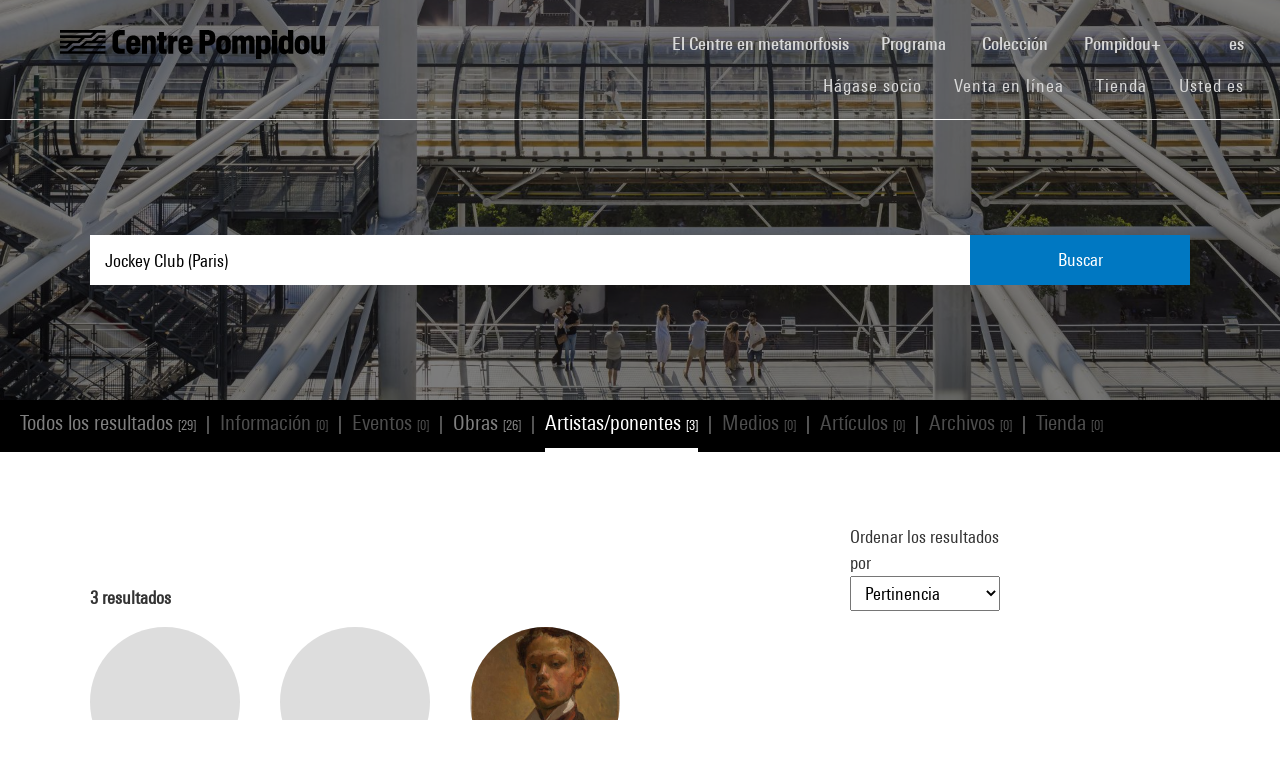

--- FILE ---
content_type: text/html; charset=utf-8
request_url: https://www.centrepompidou.fr/es/recherche/personnes?display=Grid&terms=Jockey%20Club%20%28Paris%29
body_size: 10453
content:
<!DOCTYPE html>
<html dir="ltr" lang="es">
<head>

<meta charset="utf-8">
<!-- 
	Based on the TYPO3 Bootstrap Package by Benjamin Kott - https://www.bootstrap-package.com/

	This website is powered by TYPO3 - inspiring people to share!
	TYPO3 is a free open source Content Management Framework initially created by Kasper Skaarhoj and licensed under GNU/GPL.
	TYPO3 is copyright 1998-2025 of Kasper Skaarhoj. Extensions are copyright of their respective owners.
	Information and contribution at https://typo3.org/
-->


<link rel="shortcut icon" href="/typo3conf/ext/piazza_base/Resources/Public/Icons/favicon.ico" type="image/vnd.microsoft.icon">
<title>Recherche - Centre Pompidou</title>
<meta http-equiv="x-ua-compatible" content="IE=edge" />
<meta name="generator" content="TYPO3 CMS" />
<meta name="viewport" content="width=device-width, initial-scale=1, minimum-scale=1" />
<meta name="robots" content="index,follow" />
<meta name="twitter:card" content="summary" />
<meta name="apple-mobile-web-app-capable" content="no" />
<meta name="google" content="notranslate" />

<link rel="stylesheet" type="text/css" href="/typo3temp/assets/bootstrappackage/fonts/34b6f09d2160836c09a63c8351093eadf788ed4cb9c6c596239ff2ffe69204f8/webfont.css?1762687593" media="all">
<link rel="stylesheet" type="text/css" href="/typo3temp/assets/compressed/merged-e31aa67bf959baa003417e379d9fee5c-f5eaf743be55cfeeeaea932d1784f9e0.css?1762124417" media="all">

<link rel="stylesheet" type="text/css" href="/typo3temp/assets/compressed/merged-c44da9941009efa3f10435581e5e5c2c-4ebb856837c731d3546b655e52524093.css?1762124441" media="all">



<script src="/typo3temp/assets/compressed/merged-f108fa38debc0941124930d642d971f4-de4800df6945c6504f9dc8361705654e.js?1762124424"></script>

<script src="/typo3temp/assets/compressed/merged-ad599b7c0932a018cb67f5f7f57ff87a-821c840a5b1c598dda2fba4ef0e256d3.js?1762124403"></script>

<script>
/*<![CDATA[*/
/*TS_inlineJS*/

function onRecaptchaSubmit() { document.querySelectorAll('[data-callback="onRecaptchaSubmit"]')[0].form.submit(); return false; }


/*]]>*/
</script>


<link rel="canonical" href="/es/recherche/personnes?display=Grid&terms=Arts%20Du%20Spectacle">
<link rel="alternate" hreflang="fr-FR" href="/fr/recherche/personnes"/>
<link rel="alternate" hreflang="en-EN" href="/en/recherche/personnes"/>
<link rel="alternate" hreflang="x-default" href="/fr/recherche/personnes"/>

<script>WebFontConfig={"custom":{"urls":["\/typo3conf\/ext\/bootstrap_package\/Resources\/Public\/Fonts\/bootstrappackageicon.min.css"],"families":["BootstrapPackageIcon"]},"timeout":1000};(function(d){var wf=d.createElement('script'),s=d.scripts[0];wf.src='/typo3conf/ext/bootstrap_package/Resources/Public/Contrib/webfontloader/webfontloader.js';wf.async=false;s.parentNode.insertBefore(wf,s);})(document);</script>
<script type="application/ld+json" id="ext-schema-jsonld">{"@context":"https://schema.org/","@type":"WebPage"}</script>
</head>
<body id="p7" class="page-7 pagelevel-1 language-2 backendlayout-search layout-default">
        <!-- Google Tag Manager (noscript) -->
        <noscript><iframe src="https://www.googletagmanager.com/ns.html?id=GTM-TKTGGX9"
        height="0" width="0" style="display:none;visibility:hidden"></iframe></noscript>
        <!-- End Google Tag Manager (noscript) -->
<div id="top"></div><div id="search-results-page" class="body-bg"><a class="sr-only sr-only-focusable" href="#page-content"><span>Skip to main content</span></a><header id="page-header" role="banner"><nav id="mainnavigation" role="navigation" class="navbar navbar-expand-lg navbar-variation "><i class="icon-loupe alt search-button-mobile" data-toggle="modal" data-target="#search-overlay" data-grunticon-embed></i><a class="navbar-brand" title="Página de inicio del sitio web del Centre Pompidou" href="/es/"><span class="sr-only">Centre Pompidou</span><i class="icon-logo" data-grunticon-embed></i><i class="icon-pictogramme" data-grunticon-embed></i></a><button class="navbar-toggler collapsed" type="button" data-toggle="collapse" data-target="#navbarNavDropdown" aria-controls="navbarNavDropdown" aria-expanded="false" aria-label="Toggle navigation"><span class="navbar-toggler-icon"></span></button><div class="collapse navbar-collapse justify-content-end" id="navbarNavDropdown"><div class="nav-items-container"><ul class="navbar-nav navbar-main"><li class=""><a class="nav-link" href="/es/el-centre-pompidou-en-plena-metamorfosis" target="">El Centre en metamorfosis <span class="sr-only">(current)</span></a></li><li class="nav-item dropdown"><a class="nav-link dropdown-toggle" href="#" id="navbarDropdownMenuLink3" data-toggle="dropdown" aria-haspopup="true" aria-expanded="false">
                                        Programa
                                        <i class="icon-fleche" data-grunticon-embed aria-hidden="true"></i></a><div class="dropdown-menu" aria-labelledby="navbarDropdownMenuLink3"><a class="dropdown-item" href="/es/programa/mapa-interactivo" target="">
                                                Mapa interactivo
                                            </a><a class="dropdown-item" href="/es/programa/agenda" target="">
                                                Agenda
                                            </a><a class="dropdown-item" href="/es/programa/exposiciones" target="">
                                                Exposiciones
                                            </a><a class="dropdown-item" href="/es/programa/visitas-guiadas" target="">
                                                Visitas guiadas
                                            </a><a class="dropdown-item" href="/es/programa/espectaculos" target="">
                                                Espectáculos
                                            </a><a class="dropdown-item" href="/es/programa/cine-video" target="">
                                                Cine / Vídeo
                                            </a><a class="dropdown-item" href="/es/programa/encuentros" target="">
                                                Encuentros
                                            </a><a class="dropdown-item" href="/es/programme/publico-joven" target="">
                                                Público joven
                                            </a><a class="dropdown-item" href="/es/programa/eventos" target="">
                                                Eventos
                                            </a><a class="dropdown-item" href="/es/programa/donde-encontrarnos" target="">
                                                Dónde encontrarnos
                                            </a></div></li><li class="nav-item dropdown"><a class="nav-link dropdown-toggle" href="#" id="navbarDropdownMenuLink4" data-toggle="dropdown" aria-haspopup="true" aria-expanded="false">
                                        Colección
                                        <i class="icon-fleche" data-grunticon-embed aria-hidden="true"></i></a><div class="dropdown-menu" aria-labelledby="navbarDropdownMenuLink4"><a class="dropdown-item" href="/es/coleccion/obras-maestras" target="">
                                                Obras maestras
                                            </a><a class="dropdown-item" href="/es/collection/histoire-du-musee-national-dart-moderne-centre-de-creation-industrielle" target="">
                                                Histoire du Mnam/Cci
                                            </a><a class="dropdown-item" href="/es/coleccion/departamentos-de-la-coleccion" target="">
                                                Departamentos de la colección
                                            </a><a class="dropdown-item" href="/es/coleccion/la-biblioteca-kandinsky" target="">
                                                La Biblioteca Kandinsky
                                            </a><a class="dropdown-item" href="https://collection.centrepompidou.fr/movements/map" target="">
                                                Mapa de préstamos de la colección
                                            </a></div></li><li class="nav-item dropdown"><a class="nav-link dropdown-toggle" href="#" id="navbarDropdownMenuLink2120" data-toggle="dropdown" aria-haspopup="true" aria-expanded="false">
                                        Pompidou+
                                        <i class="icon-fleche" data-grunticon-embed aria-hidden="true"></i></a><div class="dropdown-menu" aria-labelledby="navbarDropdownMenuLink2120"><a class="dropdown-item" href="/es/pompidou-plus/magazine" target="">
                                                Magazine
                                            </a><a class="dropdown-item" href="/es/pompidou-plus/videos" target="">
                                                Vídeos
                                            </a><a class="dropdown-item" href="/es/pompidou-plus/podcasts" target="">
                                                Podcasts
                                            </a><a class="dropdown-item" href="/fr/recherche/oeuvres?display=Grid" target="">
                                                Obras de la colección
                                            </a><a class="dropdown-item" href="/fr/offre-aux-professionnels/enseignants/dossiers-ressources-sur-lart" target="">
                                                Dossiers de recursos sobre arte
                                            </a><a class="dropdown-item" href="/es/pompidou-plus/exposiciones-virtuales" target="">
                                                Exposiciones virtuales
                                            </a><a class="dropdown-item" href="/fr/recherche/medias?typeMedia=Vidéo&amp;sort=dateAsc&amp;display=Grid" target="">
                                                Archivos audiovisuales
                                            </a><a class="dropdown-item" href="/fr/recherche/evenements?sort=dateDebutAsc&amp;display=Grid" target="">
                                                Archivos de eventos
                                            </a></div></li><li class="search" data-toggle="modal" data-target="#search-overlay"><a class="nav-link search-button-desktop" title="Buscar" href="/es/recherche"><i class="icon-loupe alt" data-grunticon-embed></i></a></li><li class="nav-item dropdown language-selector"><a class="nav-link dropdown-toggle" href="#" id="navbarDropdownMenuLink" data-toggle="dropdown" aria-label="Seleccionar idioma del sitio web" aria-haspopup="true" aria-expanded="false">
        
            
        
            
        
            
                    es
                    <script>
                        var locale = "es"
                    </script><div class="icon-fleche" data-grunticon-embed></div></a><div class="dropdown-menu dropdown-menu-right" aria-labelledby="navbarDropdownMenuLink"><span class=" "><a href="/fr/recherche/personnes" class="dropdown-item" hreflang="fr-FR" title="Français"><span>Français</span></a></span><span class=" "><a href="/en/recherche/personnes" class="dropdown-item" hreflang="en-EN" title="English"><span>English</span></a></span><span class="active text-muted"><a href="/es/recherche/personnes" class="dropdown-item" hreflang="es" title="Español"><span>Español</span></a></span><hr><span class=""><a href="/es/deutsch-praktische-informationen" class="dropdown-item" title="Deutsch : Praktische Informationen"><span>Deutsch : Praktische Informationen</span></a></span><span class=""><a href="/es/%E0%A4%B9%E0%A4%BF%E0%A4%A8%E0%A5%8D%E0%A4%A6%E0%A5%80-%E0%A4%B5%E0%A5%8D%E0%A4%AF%E0%A4%BE%E0%A4%B5%E0%A4%B9%E0%A4%BE%E0%A4%B0%E0%A4%BF%E0%A4%95-%E0%A4%9C%E0%A4%BE%E0%A4%A8%E0%A4%95%E0%A4%BE%E0%A4%B0%E0%A5%80" class="dropdown-item" title="हिन्दी : व्यावहारिक जानकारी"><span>हिन्दी : व्यावहारिक जानकारी</span></a></span><span class=""><a href="/es/italiano-informazioni-pratiche" class="dropdown-item" title="Italiano : Informazioni pratiche"><span>Italiano : Informazioni pratiche</span></a></span><span class=""><a href="/es/%E6%97%A5%E6%9C%AC%E8%AA%9E-%E3%82%A4%E3%83%B3%E3%83%95%E3%82%A9%E3%83%A1%E3%83%BC%E3%82%B7%E3%83%A7%E3%83%B3" class="dropdown-item" title="日本語 : インフォメーション"><span>日本語 : インフォメーション</span></a></span><span class=""><a href="/es/%ED%95%9C%EA%B5%AD%EC%96%B4-%EA%B4%80%EB%9E%8C-%EC%95%88%EB%82%B4" class="dropdown-item" title="한국어 : 관람 안내"><span>한국어 : 관람 안내</span></a></span><span class=""><a href="/es/centro-pompidou" class="dropdown-item" title="Português : Informações práticas"><span>Português : Informações práticas</span></a></span><span class=""><a href="/es/russkii-poleznaja-informacija" class="dropdown-item" title="Русский : Полезная Информация"><span>Русский : Полезная Информация</span></a></span><span class=""><a href="/es/%E0%B9%84%E0%B8%97%E0%B8%A2-%E0%B8%82%E0%B9%89%E0%B8%AD%E0%B8%A1%E0%B8%B9%E0%B8%A5%E0%B8%97%E0%B8%B5%E0%B9%88%E0%B8%84%E0%B8%A7%E0%B8%A3%E0%B8%97%E0%B8%A3%E0%B8%B2%E0%B8%9A" class="dropdown-item" title="ไทย : ข้อมูลที่ควรทราบ"><span>ไทย : ข้อมูลที่ควรทราบ</span></a></span><span class=""><a href="/es/%E4%B8%AD%E6%96%87-%E5%AE%9E%E7%94%A8%E4%BF%A1%E6%81%AF" class="dropdown-item" title="中文 : 实用信息"><span>中文 : 实用信息</span></a></span></div></li></ul><ul id="shortcuts" class="navbar-nav mt-4 mt-md-0"><li class=""><a class="nav-link" href="https://www.centrepompidou.fr/es/visita/hagase-socio" target="">Hágase socio <span class="sr-only">(current)</span></a></li><li class=""><span class="nav-link"><a href="https://billetterie.centrepompidou.fr/content?lang=es" target="_blank">Venta en línea <span class="sr-only">(current)</span></a><a id="ticketing-cart" class="d-none" href="https://billetterie.centrepompidou.fr/cart/shoppingCart" title="Ir a la cesta de entradas" target="_blank"><i class="icon-panier-billetterie" data-grunticon-embed></i><span id="ticket-number" class="ml-1">X</span></a></span></li><li class=""><a class="nav-link" href="https://boutique.centrepompidou.fr/fr/" target="_blank">Tienda <span class="sr-only">(current)</span></a></li><li class="nav-item dropdown"><a class="nav-link dropdown-toggle" href="#" id="navbarDropdownMenuLink" data-toggle="dropdown" aria-haspopup="true" aria-expanded="false">
                                        Usted es
                                        <i class="icon-fleche" data-grunticon-embed aria-hidden="true"></i></a><div class="dropdown-menu dropdown-menu-right" aria-labelledby="navbarDropdownMenuLink"><a class="dropdown-item" href="/es/el-centre-pompidou/hacerse-socio" target="" title="Usted es">
                                                Socio
                                            </a><a class="dropdown-item" href="/es/vous-etes/voisine" target="" title="Usted es">
                                                Voisin·e
                                            </a><a class="dropdown-item" href="" target="" title="Usted es">
                                                Periodista
                                            </a><a class="dropdown-item" href="/es/usted-es/mecenas" target="" title="Usted es">
                                                Mecenas
                                            </a><a class="dropdown-item" href="/es/oferta-a-los-profesionales/grupos/grupos-escolares" target="" title="Usted es">
                                                Docente
                                            </a><a class="dropdown-item" href="/es/usted-es/empresa" target="" title="Usted es">
                                                Empresa
                                            </a><a class="dropdown-item" href="/es/offre-aux-professionnels/mediadores-sociales" target="" title="Usted es">
                                                Educador social
                                            </a><a class="dropdown-item" href="/es/usted-es/investigador-academico" target="" title="Usted es">
                                                Investigador / Académico
                                            </a></div></li></ul></div></div><div class="nav-overlay navbar-toggler" data-toggle="collapse" data-target="#navbarNavDropdown" aria-controls="navbarNavDropdown" aria-expanded="false" aria-label="Toggle navigation"></div></nav></header><div class="modal fade" id="search-overlay" tabindex="-1" role="dialog" aria-labelledby="search-overlay" aria-hidden="true"><i class="icon-croix close-dialog" data-toggle="modal" data-target="#search-overlay" data-grunticon-embed></i><div class="modal-dialog" role="document"><div class="search-input-centered modal-content"><div class="modal-body"><script type="text/javascript">
                    var ajaxSuggestionBoxOverlay =
                        '/es/recherche?tx_piazzasearch_%5Baction%5D=ajaxSuggestionbox&amp;tx_piazzasearch_%5Bcontroller%5D=Recherche&amp;type=7891012&amp;cHash=ca6c3d3ca884a1b8789d8a821ef2e3cf';
                </script><div class="search-input-container"><form enctype="multipart/form-data" method="get" id="form-text-overlay" action="/es/recherche?tx_piazzasearch_pagerecherche%5Baction%5D=searchAll&amp;tx_piazzasearch_pagerecherche%5Bcontroller%5D=Recherche&amp;cHash=147f6f3fc9ef0714059316c16ae9add7"><div></div><div class="input-group"><input type="text" name="terms" class="form-control"  autocomplete="off"
                                   value=""
                                   data-placeholders="Buscar Henri Matisse...| Buscar Constellation...| Buscar surréalisme...| Buscar evento..."><div id="suggestions-overlay"></div><div class="input-group-append"><button class="search"><i class="icon-loupe" data-grunticon-embed></i></button></div></div><div class="search-actions"><button type="button" class="button light mr-4" data-toggle="modal" data-target="#search-overlay">
                                Cerrar
                            </button><button class="button dark">
                                Buscar
                            </button></div></form></div></div></div></div></div><main id="page-content" class="bp-page-content main-section"  dir="ltr"><div class="section section-default"><a id="c2"></a><div class="frame-space-before-none"></div>
<div class="tx-piazza-search">
    
    
        

<div id="search-area">
    <div class="search-input-centered">
        <div class="container">
            <div class="row">
                <div class="col">
                    <script type="text/javascript">
                        var ajaxSuggestionBox = '/es/recherche?tx_piazzasearch_pagerecherche%5Baction%5D=ajaxSuggestionbox&amp;tx_piazzasearch_pagerecherche%5Bcontroller%5D=Recherche&amp;type=789101&amp;cHash=5600f275774229d7f48ce888cf97a625';
                    </script>
                    <div class="search-input-container">
                        <form id="form-text" action="" method="GET">
                            <input type="text" name="terms" data-placeholders="Buscar Henri Matisse...| Buscar Constellation...| Buscar surréalisme...| Buscar evento..." autocomplete="off"
                                   value="Jockey Club (Paris)">
                            <button>Buscar</button>
                        </form>
                        <div id="suggestions"></div>
                    </div>
                </div>
            </div>
        </div>
    </div>

    <div class="uniform-overlay-light"></div>
    <img class="search-background-image img-background-cover" src="/fileadmin/user_upload/sword/banniere.jpg" width="1920" height="750" alt="" />
</div>


    
    <script type="text/javascript">
        var ajaxUrl = '/es/recherche?tx_piazzasearch_pagerecherche%5Baction%5D=ajaxSearch&amp;tx_piazzasearch_pagerecherche%5Bcontroller%5D=Recherche&amp;type=78910&amp;cHash=07fac5feb54488594a8fc2bc141475b3';
    </script>
    <div id="search-container">
        
    

<div class="categories frame-type-menu_section">
    
            
        
    <div id="pages-links-container">
        <nav id="pages-links-nav" class="pages-links" role="navigation">
            <span class="menu-arrows scroll-left" data-direction="left">
                <i class='icon-fleche-carrousel' data-grunticon-embed></i>
            </span>
            <ul id="scrollable-list">
                
                        <li data-type="all">
                            <a class="active-link menu-all" href="/es/recherche?display=Grid&amp;terms=Jockey%20Club%20%28Paris%29">
                                Todos los resultados <span class="results-number">[29]</span>
                            </a>
                        </li>
                        <span class="separator">|</span>
                        <li data-type="infos">
                            
                                    <a class="disabled-link">Información <span class="results-number">[0]</span></a>
                                
                        </li>
                        <span class="separator">|</span>
                        <li data-type="events">
                            
                                    <a class="disabled-link">Eventos <span class="results-number">[0]</span></a>
                                
                        </li>
                        <span class="separator">|</span>
                        <li data-type="arts">
                            
                                    <a class="active-link" href="/es/recherche/oeuvres?display=Grid&amp;terms=Jockey%20Club%20%28Paris%29">
                                        Obras <span class="results-number">[26]</span>
                                    </a>
                                
                        </li>
                        <span class="separator">|</span>
                        <li data-type="artists">
                            
                                    <a class="active-link" href="/es/recherche/personnes?display=Grid&amp;terms=Jockey%20Club%20%28Paris%29">
                                        Artistas/ponentes <span class="results-number">[3]</span>
                                    </a>
                                
                        </li>
                        <span class="separator">|</span>
                        <li data-type="medias">
                            
                                    <a class="disabled-link">Medios <span class="results-number">[0]</span></a>
                                
                        </li>
                        <span class="separator">|</span>
                        <li data-type="news">
                            
                                    <a class="disabled-link">Artículos <span class="results-number">[0]</span></a>
                                
                        </li>
                        <span class="separator">|</span>
                        <li data-type="archives">
                            
                                    <a class="disabled-link">Archivos <span class="results-number">[0]</span></a>
                                
                        </li>
                        <span class="separator">|</span>
                        <li data-type="products">
                            
                                    <a class="disabled-link">Tienda <span class="results-number">[0]</span></a>
                                
                        </li>
                    
            </ul>
            <span class="menu-arrows scroll-right" data-direction="right">
                <i class='icon-fleche-carrousel' data-grunticon-embed></i>
            </span>
        </nav>
    </div>
</div>

    <div class="loader">
        <div class="spinner white"><div class="bounce1"></div><div class="bounce2"></div><div class="bounce3"></div></div>
    </div>
    <div id="results-content">
        
    <div id="resultsList">
        <div id="resultsType" class="d-none">artists</div>
        
                
    <div id="results-filters" class="pt-md-4">
        <div class="container">
            <div id="filters-container">
                <div id="mobile-filters-header" class="d-md-none">
                    Filtros
                    <button class="close-filters" type="button" data-toggle="collapse" aria-controls="results-filters" aria-expanded="true" aria-label="Toggle filters">
                        <span class="navbar-toggler-icon"></span>
                    </button>
                </div>
                
            </div>
            <div id="filters-mobile-panel-overlay" class="search-overlay"></div>
        </div>
    </div>


                <div id="sorting-display-bar">
                    <div class="container pt-3 pt-md-5">
                        <div class="row align-items-end">
                            <div class="col-12 col-md-6 col-lg-5 mb-2 mb-md-0">
                                <strong><span id="total-results" data-count="3">3</span> resultados</strong>
                                <div class="d-none d-md-block">
                                    



                                </div>
                            </div>
                            <div class="col-6 col-md-3 offset-lg-3 col-lg-2 divider-left">
                                
                                    
        <p class="d-none d-md-block">
            Ordenar los resultados por
        </p>
        <select id="results-sorting" name="">
            <option value="default" selected>Pertinencia</option>
            
                    <option value="nomArtiste"  >Nombre del artista</option>
                
        </select>

                                
                            </div>
                            <div class="col-6 d-md-none text-right divider-left">
                                
                            </div>
                            <div class="col-3 col-md-3 col-lg-2 text-right d-none d-md-block">
                                
    <div class="display-buttons">
        <button class="display-type-button active" data-display="Grid">
            <i class="icon-grille" data-grunticon-embed></i>
        </button>
        <button class="display-type-button " data-display="List">
            <i class="icon-liste" data-grunticon-embed></i>
        </button>
    </div>

                            </div>
                        </div>
                        <div class="row d-md-none mt-4">
                            <div class="col">
                                



                            </div>
                        </div>
                    </div>
                </div>
                <script type="text/javascript">
                    var ajaxUrl3 = '/es/recherche?tx_piazzasearch_pagerecherche%5Baction%5D=ajaxSearch&amp;tx_piazzasearch_pagerecherche%5Bcontroller%5D=Recherche&amp;type=7891012&amp;cHash=07fac5feb54488594a8fc2bc141475b3';
                </script>
                
    <div class="container pb-5">
        <div id="count" class="d-none" data-count="0"></div>
        <div id="results-cards" class="row">
            
    
        <div class="col-lg-2 col-md-3 col-6 my-3">
            







        
        
        
        
        
        
    


        
    
<div class="item">
    <div class="person-card">
        <a href="/es/ressources/personne/cAn8X4">
            <div class="card-img-wrapper">
                
                        <i class="icon-personne" data-grunticon-embed></i>
                    
            </div>
            <div class="card-content">
                <p class="name">Roger Schall</p>
                <p class="card-date">
                    
    
    
    
    
    
        
                
                        Photographe
                    
            
    

                </p>
            </div>
        </a>
    </div>
</div>


        </div>
    
        <div class="col-lg-2 col-md-3 col-6 my-3">
            







        
        
        
        
        
        
    


        
    
<div class="item">
    <div class="person-card">
        <a href="/es/ressources/personne/ckzzxq">
            <div class="card-img-wrapper">
                
                        <i class="icon-personne" data-grunticon-embed></i>
                    
            </div>
            <div class="card-content">
                <p class="name">Jeanloup Sieff</p>
                <p class="card-date">
                    
    
    
    
    
    
        
                
                        Photographe
                    
            
    

                </p>
            </div>
        </a>
    </div>
</div>


        </div>
    
        <div class="col-lg-2 col-md-3 col-6 my-3">
            







        
        
        
        
        
        
    


        
    
<div class="item">
    <div class="person-card">
        <a href="/es/ressources/personne/cejzoBR">
            <div class="card-img-wrapper">
                
                        
                                <img loading="lazy" src="/media/picture/c5/a2/c5a2e6d77dc29ffe71bed9e72222690e/thumb_medium.jpg" width="411" height="500" alt="" />
                            
                    
            </div>
            <div class="card-content">
                <p class="name">Raoul Dufy</p>
                <p class="card-date">
                    
    
    
    
    
    
        
                
                        Peintre
                    
            
    

                </p>
            </div>
        </a>
    </div>
</div>


        </div>
    

        </div>
        <div class="row"><div class="display-more spinner col-12 mb-4 mt-4"><div class="bounce1"></div><div class="bounce2"></div><div class="bounce3"></div></div></div>
    </div>


            
    </div>

    </div>

    </div>

</div>
<div class="frame-space-after-none"></div></div></main><footer id="page-footer" class="bp-page-footer"><section class="section footer-section"><div class="frame frame-background-none frame-space-before-none frame-space-after-none"><div class="frame-container"><div class="frame-inner"><div class="mt-md-5 mb-2"><div class="row"><div class="col-12"><div class="social-links"><p>Somos sociales</p><div class="d-flex flex-wrap justify-content-md-between justify-content-center"><a href="https://www.instagram.com/centrepompidou/" target="_blank" aria-label="Instagram" class="mt-md-3 mt-4"><img loading="lazy" src="/fileadmin/user_upload/Logos/Reseaux_sociaux/instagram.svg" width="50" height="50" alt="Instagram - Centre Pompidou" /></a><a href="https://www.facebook.com/centrepompidou.fr" target="_blank" aria-label="Facebook" class="mt-md-3 mt-4"><img loading="lazy" src="/fileadmin/user_upload/Logos/Reseaux_sociaux/facebook.svg" width="50" height="50" alt="Facebook - Centre Pompidou" /></a><a href="https://www.threads.net/@centrepompidou" target="_blank" aria-label="Threads" class="mt-md-3 mt-4"><img loading="lazy" src="/fileadmin/user_upload/RS-Threads-BLANC.svg" width="50" height="50" alt="" /></a><a href="https://bsky.app/profile/centrepompidou.bsky.social" target="" aria-label="Blueskye" class="mt-md-3 mt-4"><img loading="lazy" src="/fileadmin/user_upload/RS-Bluesky-BLANC.svg" width="50" height="50" alt="" /></a><a href="https://www.tiktok.com/@centrepompidou" target="_blank" aria-label="TikTok" class="mt-md-3 mt-4"><img loading="lazy" src="/fileadmin/user_upload/TikTok.svg" width="51" height="51" alt="" /></a><a href="https://fr.linkedin.com/company/centre-pompidou" target="_blank" aria-label="Linkedin" class="mt-md-3 mt-4"><img loading="lazy" src="/fileadmin/user_upload/linkedin.svg" width="39" height="39" alt="" /></a><a href="https://www.pinterest.fr/centrepompidou/" target="_blank" aria-label="Pinterest" class="mt-md-3 mt-4"><img loading="lazy" src="/fileadmin/user_upload/Reseaux_sociaux/pinterest.svg" width="50" height="50" alt="" /></a><a href="http://www.deezer.com/profile/938600951/playlists" target="_blank" aria-label="Deezer" class="mt-md-3 mt-4"><img loading="lazy" src="/fileadmin/user_upload/Logos/Reseaux_sociaux/RS-Deezer-BLANC.svg" width="50" height="50" alt="" /></a><a href="https://soundcloud.com/centrepompidou" target="_blank" aria-label="Soundcloud" class="mt-md-3 mt-4"><img loading="lazy" src="/fileadmin/user_upload/Logos/Reseaux_sociaux/soundcloud.svg" width="50" height="50" alt="Soundcloud - Centre Pompidou" /></a><a href="https://www.youtube.com/user/centrepompidou" target="_blank" aria-label="Youtube" class="mt-md-3 mt-4"><img loading="lazy" src="/fileadmin/user_upload/Logos/Reseaux_sociaux/youtube.svg" width="50" height="50" alt="Youtube - Centre Pompidou" /></a></div></div></div></div></div><div class="footer-buttons d-flex justify-content-center mt-4"><a class="button light text-center" href="/es/minscrire-a-la-newsletter">
                                Suscribirse al boletín
                            </a><a class="button light text-center" href="/es/en-contacto-con-nosotros">
                                Contáctenos
                            </a></div><div class="footer-columns my-5"><div class="columns"><div class="row d-flex flex-column flex-md-row flex-md-nowrap justify-content-between"><div class="col"><div class="group-content"><a class="group-title d-md-none collapsed" data-toggle="collapse" href="#collapse85" role="button" aria-expanded="true" aria-controls="collapse85">
                            El Centre Pompidou
                            <div class="icon-fleche d-md-none d-lg-none" data-grunticon-embed></div></a><a class="group-title d-none d-md-block">
                            El Centre Pompidou
                        </a><div class="collapse d-md-block" id="collapse85"><a class="footer-link" href="/es/el-centre-pompidou/quienes-somos" target="">¿Quiénes somos?</a><a class="footer-link" href="/es/el-centre-pompidou/organizacion" target="">Organización</a><a class="footer-link" href="/es/el-centre-pompidou/la-memoria-de-actividades" target="">La memoria de actividades</a><a class="footer-link" href="/es/el-centre-pompidou/empleo-y-practicas" target="">Empleo y prácticas</a><a class="footer-link" href="/es/el-centre-pompidou/hacerse-socio" target="">Hacerse socio</a><a class="footer-link" href="/es/el-centre-pompidou/internacional" target="">Internacional</a><a class="footer-link" href="/es/el-centre-pompidou/la-accion-territorial" target="">La acción territorial</a></div></div></div><div class="col"><div class="group-content"><a class="group-title d-md-none collapsed" data-toggle="collapse" href="#collapse64" role="button" aria-expanded="true" aria-controls="collapse64">
                            Oferta a los profesionales
                            <div class="icon-fleche d-md-none d-lg-none" data-grunticon-embed></div></a><a class="group-title d-none d-md-block">
                            Oferta a los profesionales
                        </a><div class="collapse d-md-block" id="collapse64"><a class="footer-link" href="/es/oferta-a-los-profesionales/grupos" target="">Grupos</a><a class="footer-link" href="/es/oferta-a-los-profesionales/privatizaciones" target="">Privatizaciones</a><a class="footer-link" href="/es/oferta-a-los-profesionales/contratos-publicos-y-licitaciones" target="">Contratos públicos y licitaciones</a><a class="footer-link" href="/es/oferta-a-los-profesionales/solicitudes-de-prestamo-y-reproducciones" target="">Solicitudes de préstamo y reproducciones</a><a class="footer-link" href="/es/oferta-a-los-profesionales/publicaciones-y-productos" target="">Publicaciones y productos</a><a class="footer-link" href="/es/oferta-a-los-profesionales/grupos/grupos-escolares" target="">Docentes</a><a class="footer-link" href="/es/offre-aux-professionnels/mediadores-sociales" target="">Mediadores sociales</a><a class="footer-link" href="/es/oferta-a-los-profesionales/exposiciones-itinerantes-para-el-publico-joven" target="">Exposiciones itinerantes para el público joven</a><a class="footer-link" href="/es/oferta-a-los-profesionales/investigacion" target="">Investigación</a><a class="footer-link" href="/es/oferta-a-los-profesionales/acceso-a-los-archivos-publicos" target="">Acceso a los archivos públicos</a><a class="footer-link" href="/es/oferta-a-los-profesionales/espacio-de-prensa" target="">Espacio de prensa</a></div></div></div><div class="col"><div class="group-content"><a class="group-title d-md-none collapsed" data-toggle="collapse" href="#collapse2174" role="button" aria-expanded="true" aria-controls="collapse2174">
                            Peritaje y asesoramiento
                            <div class="icon-fleche d-md-none d-lg-none" data-grunticon-embed></div></a><a class="group-title d-none d-md-block">
                            Peritaje y asesoramiento
                        </a><div class="collapse d-md-block" id="collapse2174"><a class="footer-link" href="/es/lecole-du-centre-pompidou/formations-pour-entreprises" target="">Formations pour entreprises</a><a class="footer-link" href="/es/lecole-du-centre-pompidou/formations-pour-les-collectivites-territoriales" target="">Formations pour les collectivités territoriales</a></div></div></div><div class="col"><div class="group-content"><a class="group-title d-md-none collapsed" data-toggle="collapse" href="#collapse98" role="button" aria-expanded="true" aria-controls="collapse98">
                            Espacio mecenas
                            <div class="icon-fleche d-md-none d-lg-none" data-grunticon-embed></div></a><a class="group-title d-none d-md-block">
                            Espacio mecenas
                        </a><div class="collapse d-md-block" id="collapse98"><a class="footer-link" href="/es/espacio-mecenas/gracias-a-nuestros-mecenas" target="">¡Gracias a nuestros mecenas!</a><a class="footer-link" href="/es/espacio-mecenas/amis-du-centre-pompidou" target="">Amis du Centre Pompidou</a></div></div></div></div></div></div><div class="my-5"><div class="row" hidden><div class="col-12"><div class="patrons py-3 py-md-5"><div class="d-flex flex-wrap justify-content-around align-items-center"><p class="flex-full-width text-center mb-3 mb-lg-2 mr-lg-5">
                    Gracias a los patrocinadores del sitio web
                </p><a href="https://pernod-ricard.com/fr" target="_blank" aria-label="Pernod Ricard" class="mt-2 mb-2 mt-lg-0 mb-lg-0"><img loading="lazy" src="/fileadmin/user_upload/Logos/Mecenes_du_site/mecene-ricard.svg" width="75" height="39" alt="Pernod-Ricard - site internet" /></a></div></div></div></div><hr/></div><div class="my-5"><div class="row"><div class="col-12"><div class="institutions"><div class="d-flex flex-wrap flex-md-nowrap justify-content-md-between justify-content-center"><a href="https://www.bpi.fr/bpi" target="_blank" aria-label="Bpi" class="mt-3"><img loading="lazy" src="/fileadmin/user_upload/Logos/Organismes_associes/MaJ_2025_05/CP-Bpi.svg" width="172" height="122" alt="" /></a><a href="https://www.ircam.fr/" target="_blank" aria-label="Ircam" class="mt-3"><img loading="lazy" src="/fileadmin/user_upload/Logos/Organismes_associes/MaJ_2025_05/CP-Ircam.svg" width="162" height="122" alt="" /></a><a href="https://www.centrepompidou-metz.fr/" target="_blank" aria-label="CP Metz" class="mt-3"><img loading="lazy" src="/fileadmin/user_upload/Logos/Organismes_associes/MaJ_2025_05/CP-Metz.svg" width="135" height="122" alt="" /></a><a href="https://centrepompidou-malaga.eu/" target="_blank" aria-label="CP Malaga" class="mt-3"><img loading="lazy" src="/fileadmin/user_upload/Logos/Organismes_associes/MaJ_2025_05/CP-Malaga.svg" width="139" height="122" alt="" /></a><a href="https://kanal.brussels/fr" target="_blank" aria-label="Kanal Bruxelles" class="mt-3"><img loading="lazy" src="/fileadmin/user_upload/Logos/Organismes_associes/MaJ_2025_05/CP-Kanal.svg" width="177" height="122" alt="" /></a><a href="https://www.wbmshanghai.com/en/" target="_blank" aria-label="Westbund Shanghai" class="mt-3"><img loading="lazy" src="/fileadmin/user_upload/Logos/Organismes_associes/MaJ_2025_05/CP-WestBund.svg" width="135" height="122" alt="" /></a></div></div></div></div></div><div class="my-5"><div class="row"><div class="col-12"><div class="autres-logos d-flex flex-wrap flex-md-nowrap justify-content-around align-items-center"><a href="https://www.culture.gouv.fr/" target="_blank" aria-label="Ministère de la culture"><img loading="lazy" src="/fileadmin/user_upload/Logo-ministere-culture.svg" width="409" height="316" alt="" /></a></div></div></div></div><div class="footer-copyright"><div class="legal-informations pb-4 pt-0 mb-2"><a href="/es/aviso-legal" target="">
            Aviso legal
        </a>
        
            -
        
    
        <a href="/es/mapa-del-sitio-web" target="">
            Mapa del sitio web
        </a>
        
            -
        
    
        <a href="/es/cgu" target="">
            CGU
        </a>
        
            -
        
    
        <a href="/es/datos-personales" target="">
            Datos personales
        </a>
        
    
    -
    <a href="javascript:window.Sddan.cmp.displayUI();">
        Gestión de las cookies
    </a></div></div></div></div></div></section></footer><a class="scroll-top" title="Vuelve al comienzo" href="#top"><span class="scroll-top-icon"></span></a></div>
<script src="/typo3temp/assets/compressed/merged-ecff4bce397c4b93d662a238025f20d4-dcd0073e5f7273d40f025ac2351400ce.js?1762728423"></script>

<script src="/typo3temp/assets/compressed/merged-f532d0429459c4f20193b18f55d38b37-469faa22e3149e428e95f3f603ef4108.js?1762124441"></script>



</body>
</html>

--- FILE ---
content_type: text/css
request_url: https://www.centrepompidou.fr/typo3temp/assets/compressed/merged-c44da9941009efa3f10435581e5e5c2c-4ebb856837c731d3546b655e52524093.css?1762124441
body_size: 72347
content:
@charset "UTF-8";.global-banner{background-color:#0078C2;color:#fff;font-family:UniversNextMedium,"Arial Bold",sans-serif;font-size:18px;line-height:1.2;text-align:center;position:relative;width:100%;z-index:1;max-height:75vh;padding:0.5rem 2rem}.global-banner__content{margin:1rem 2rem}.global-banner__icon_close{position:absolute;top:50%;right:0;transform:translateY(-50%);cursor:pointer;padding:inherit}.global-banner__icon_close svg{height:18px;width:18px;fill:#FFF}@media (max-width:991px){.global-banner{padding:0.5rem 1.5rem}}#mainnavigation{z-index:0}#mainnavigation.nav-mobile-active{z-index:1}:root{--blue:#0078C2;--indigo:#6610f2;--purple:#6f42c1;--pink:#e83e8c;--red:#DC0036;--orange:#fd7e14;--yellow:#F2CB26;--green:#008545;--teal:#20c997;--cyan:#17a2b8;--white:#FFF;--gray:#6c757d;--gray-dark:#3b3b3b;--primary:#0078C2;--secondary:transparent;--success:#008545;--info:#17a2b8;--warning:#F2CB26;--danger:#DC0036;--light:#DDDDDD;--dark:#2b2b2b;--breakpoint-xs:0;--breakpoint-sm:576px;--breakpoint-md:768px;--breakpoint-lg:992px;--breakpoint-xl:1200px;--font-family-sans-serif:-apple-system,BlinkMacSystemFont,"Segoe UI",Roboto,"Helvetica Neue",Arial,"Noto Sans",sans-serif,"Apple Color Emoji","Segoe UI Emoji","Segoe UI Symbol","Noto Color Emoji";--font-family-monospace:SFMono-Regular,Menlo,Monaco,Consolas,"Liberation Mono","Courier New",monospace}*,*::before,*::after{box-sizing:border-box}html{font-family:sans-serif;line-height:1.15;-webkit-text-size-adjust:100%;-webkit-tap-highlight-color:rgba(0,0,0,0)}article,aside,figcaption,figure,footer,header,hgroup,main,nav,section{display:block}body{margin:0;font-family:"Source Sans Pro",sans-serif;font-size:1rem;font-weight:400;line-height:1.45;color:#2b2b2b;text-align:left;background-color:#FFF}[tabindex="-1"]:focus:not(:focus-visible){outline:0 !important}hr{box-sizing:content-box;height:0;overflow:visible}h1,h2,h3,h4,h5,h6{margin-top:0;margin-bottom:0.5rem}p{margin-top:0;margin-bottom:1rem}abbr[title],abbr[data-original-title]{text-decoration:underline;text-decoration:underline dotted;cursor:help;border-bottom:0;text-decoration-skip-ink:none}address{margin-bottom:1rem;font-style:normal;line-height:inherit}ol,ul,dl{margin-top:0;margin-bottom:1rem}ol ol,ul ul,ol ul,ul ol{margin-bottom:0}dt{font-weight:700}dd{margin-bottom:0.5rem;margin-left:0}blockquote{margin:0 0 1rem}b,strong{font-weight:bolder}small{font-size:80%}sub,sup{position:relative;font-size:75%;line-height:0;vertical-align:baseline}sub{bottom:-0.25em}sup{top:-0.5em}a{color:#0078C2;text-decoration:none;background-color:transparent}a:hover{color:#004976;text-decoration:underline}a:not([href]):not([class]){color:inherit;text-decoration:none}a:not([href]):not([class]):hover{color:inherit;text-decoration:none}pre,code,kbd,samp{font-family:SFMono-Regular,Menlo,Monaco,Consolas,"Liberation Mono","Courier New",monospace;font-size:1em}pre{margin-top:0;margin-bottom:1rem;overflow:auto;-ms-overflow-style:scrollbar}figure{margin:0 0 1rem}img{vertical-align:middle;border-style:none}svg{overflow:hidden;vertical-align:middle}table{border-collapse:collapse}caption{padding-top:0.75rem;padding-bottom:0.75rem;color:#6c757d;text-align:left;caption-side:bottom}th{text-align:inherit;text-align:-webkit-match-parent}label{display:inline-block;margin-bottom:0.5rem}button{border-radius:0}button:focus{outline:1px dotted;outline:5px auto -webkit-focus-ring-color}input,button,select,optgroup,textarea{margin:0;font-family:inherit;font-size:inherit;line-height:inherit}button,input{overflow:visible}button,select{text-transform:none}[role="button"]{cursor:pointer}select{word-wrap:normal}button,[type="button"],[type="reset"],[type="submit"]{-webkit-appearance:button}button:not(:disabled),[type="button"]:not(:disabled),[type="reset"]:not(:disabled),[type="submit"]:not(:disabled){cursor:pointer}button::-moz-focus-inner,[type="button"]::-moz-focus-inner,[type="reset"]::-moz-focus-inner,[type="submit"]::-moz-focus-inner{padding:0;border-style:none}input[type="radio"],input[type="checkbox"]{box-sizing:border-box;padding:0}textarea{overflow:auto;resize:vertical}fieldset{min-width:0;padding:0;margin:0;border:0}legend{display:block;width:100%;max-width:100%;padding:0;margin-bottom:0.5rem;font-size:1.5rem;line-height:inherit;color:inherit;white-space:normal}progress{vertical-align:baseline}[type="number"]::-webkit-inner-spin-button,[type="number"]::-webkit-outer-spin-button{height:auto}[type="search"]{outline-offset:-2px;-webkit-appearance:none}[type="search"]::-webkit-search-decoration{-webkit-appearance:none}::-webkit-file-upload-button{font:inherit;-webkit-appearance:button}output{display:inline-block}summary{display:list-item;cursor:pointer}template{display:none}[hidden]{display:none !important}h1,h2,h3,h4,h5,h6,.h1,.h2,.h3,.h4,.h5,.h6{margin-bottom:0.5rem;font-weight:300;line-height:1.2}h1,.h1{font-size:2rem}h2,.h2{font-size:1.75rem}h3,.h3{font-size:1.5rem}h4,.h4{font-size:1.25rem}h5,.h5{font-size:1rem}h6,.h6{font-size:0.85rem}.lead{font-size:1.25rem;font-weight:300}.display-1{font-size:6rem;font-weight:300;line-height:1.2}.display-2{font-size:5.5rem;font-weight:300;line-height:1.2}.display-3{font-size:4.5rem;font-weight:300;line-height:1.2}.display-4{font-size:3.5rem;font-weight:300;line-height:1.2}hr{margin-top:1rem;margin-bottom:1rem;border:0;border-top:1px solid rgba(0,0,0,0.1)}small,.small{font-size:80%;font-weight:400}mark,.mark{padding:0.2em;background-color:#fcf8e3}.list-unstyled{padding-left:0;list-style:none}.list-inline{padding-left:0;list-style:none}.list-inline-item{display:inline-block}.list-inline-item:not(:last-child){margin-right:0.5rem}.initialism{font-size:90%;text-transform:uppercase}.blockquote{margin-bottom:1rem;font-size:1.25rem}.blockquote-footer{display:block;font-size:80%;color:#6c757d}.blockquote-footer::before{content:"— "}.img-fluid{max-width:100%;height:auto}.img-thumbnail{padding:0.25rem;background-color:#FFF;border:1px solid #dee2e6;max-width:100%;height:auto}.figure{display:inline-block}.figure-img{margin-bottom:0.5rem;line-height:1}.figure-caption{font-size:90%;color:#6c757d}code{font-size:87.5%;color:#e83e8c;word-wrap:break-word}a>code{color:inherit}kbd{padding:0.2rem 0.4rem;font-size:87.5%;color:#FFF;background-color:#2b2b2b}kbd kbd{padding:0;font-size:100%;font-weight:700}pre{display:block;font-size:87.5%;color:#2b2b2b}pre code{font-size:inherit;color:inherit;word-break:normal}.pre-scrollable{max-height:340px;overflow-y:scroll}.container,.container-fluid,.container-sm,.container-md,.container-lg,.container-xl{width:100%;padding-right:20px;padding-left:20px;margin-right:auto;margin-left:auto}@media (min-width:576px){.container,.container-sm{max-width:540px}}@media (min-width:768px){.container,.container-sm,.container-md{max-width:720px}}@media (min-width:992px){.container,.container-sm,.container-md,.container-lg{max-width:960px}}@media (min-width:1200px){.container,.container-sm,.container-md,.container-lg,.container-xl{max-width:1140px}}.row{display:flex;flex-wrap:wrap;margin-right:-20px;margin-left:-20px}.no-gutters{margin-right:0;margin-left:0}.no-gutters>.col,.no-gutters>[class*="col-"]{padding-right:0;padding-left:0}.col-1,.col-2,.col-3,.col-4,.col-5,.col-6,.col-7,.col-8,.col-9,.col-10,.col-11,.col-12,.col,.col-auto,.col-sm-1,.col-sm-2,.col-sm-3,.col-sm-4,.col-sm-5,.col-sm-6,.col-sm-7,.col-sm-8,.col-sm-9,.col-sm-10,.col-sm-11,.col-sm-12,.col-sm,.col-sm-auto,.col-md-1,.col-md-2,.col-md-3,.col-md-4,.col-md-5,.col-md-6,.col-md-7,.col-md-8,.col-md-9,.col-md-10,.col-md-11,.col-md-12,.col-md,.col-md-auto,.col-lg-1,.col-lg-2,.col-lg-3,.col-lg-4,.col-lg-5,.col-lg-6,.col-lg-7,.col-lg-8,.col-lg-9,.col-lg-10,.col-lg-11,.col-lg-12,.col-lg,.col-lg-auto,.col-xl-1,.col-xl-2,.col-xl-3,.col-xl-4,.col-xl-5,.col-xl-6,.col-xl-7,.col-xl-8,.col-xl-9,.col-xl-10,.col-xl-11,.col-xl-12,.col-xl,.col-xl-auto{position:relative;width:100%;padding-right:20px;padding-left:20px}.col{flex-basis:0;flex-grow:1;max-width:100%}.row-cols-1>*{flex:0 0 100%;max-width:100%}.row-cols-2>*{flex:0 0 50%;max-width:50%}.row-cols-3>*{flex:0 0 33.3333333333%;max-width:33.3333333333%}.row-cols-4>*{flex:0 0 25%;max-width:25%}.row-cols-5>*{flex:0 0 20%;max-width:20%}.row-cols-6>*{flex:0 0 16.6666666667%;max-width:16.6666666667%}.col-auto{flex:0 0 auto;width:auto;max-width:100%}.col-1{flex:0 0 8.3333333333%;max-width:8.3333333333%}.col-2{flex:0 0 16.6666666667%;max-width:16.6666666667%}.col-3{flex:0 0 25%;max-width:25%}.col-4{flex:0 0 33.3333333333%;max-width:33.3333333333%}.col-5{flex:0 0 41.6666666667%;max-width:41.6666666667%}.col-6{flex:0 0 50%;max-width:50%}.col-7{flex:0 0 58.3333333333%;max-width:58.3333333333%}.col-8{flex:0 0 66.6666666667%;max-width:66.6666666667%}.col-9{flex:0 0 75%;max-width:75%}.col-10{flex:0 0 83.3333333333%;max-width:83.3333333333%}.col-11{flex:0 0 91.6666666667%;max-width:91.6666666667%}.col-12{flex:0 0 100%;max-width:100%}.order-first{order:-1}.order-last{order:13}.order-0{order:0}.order-1{order:1}.order-2{order:2}.order-3{order:3}.order-4{order:4}.order-5{order:5}.order-6{order:6}.order-7{order:7}.order-8{order:8}.order-9{order:9}.order-10{order:10}.order-11{order:11}.order-12{order:12}.offset-1{margin-left:8.3333333333%}.offset-2{margin-left:16.6666666667%}.offset-3{margin-left:25%}.offset-4{margin-left:33.3333333333%}.offset-5{margin-left:41.6666666667%}.offset-6{margin-left:50%}.offset-7{margin-left:58.3333333333%}.offset-8{margin-left:66.6666666667%}.offset-9{margin-left:75%}.offset-10{margin-left:83.3333333333%}.offset-11{margin-left:91.6666666667%}@media (min-width:576px){.col-sm{flex-basis:0;flex-grow:1;max-width:100%}.row-cols-sm-1>*{flex:0 0 100%;max-width:100%}.row-cols-sm-2>*{flex:0 0 50%;max-width:50%}.row-cols-sm-3>*{flex:0 0 33.3333333333%;max-width:33.3333333333%}.row-cols-sm-4>*{flex:0 0 25%;max-width:25%}.row-cols-sm-5>*{flex:0 0 20%;max-width:20%}.row-cols-sm-6>*{flex:0 0 16.6666666667%;max-width:16.6666666667%}.col-sm-auto{flex:0 0 auto;width:auto;max-width:100%}.col-sm-1{flex:0 0 8.3333333333%;max-width:8.3333333333%}.col-sm-2{flex:0 0 16.6666666667%;max-width:16.6666666667%}.col-sm-3{flex:0 0 25%;max-width:25%}.col-sm-4{flex:0 0 33.3333333333%;max-width:33.3333333333%}.col-sm-5{flex:0 0 41.6666666667%;max-width:41.6666666667%}.col-sm-6{flex:0 0 50%;max-width:50%}.col-sm-7{flex:0 0 58.3333333333%;max-width:58.3333333333%}.col-sm-8{flex:0 0 66.6666666667%;max-width:66.6666666667%}.col-sm-9{flex:0 0 75%;max-width:75%}.col-sm-10{flex:0 0 83.3333333333%;max-width:83.3333333333%}.col-sm-11{flex:0 0 91.6666666667%;max-width:91.6666666667%}.col-sm-12{flex:0 0 100%;max-width:100%}.order-sm-first{order:-1}.order-sm-last{order:13}.order-sm-0{order:0}.order-sm-1{order:1}.order-sm-2{order:2}.order-sm-3{order:3}.order-sm-4{order:4}.order-sm-5{order:5}.order-sm-6{order:6}.order-sm-7{order:7}.order-sm-8{order:8}.order-sm-9{order:9}.order-sm-10{order:10}.order-sm-11{order:11}.order-sm-12{order:12}.offset-sm-0{margin-left:0}.offset-sm-1{margin-left:8.3333333333%}.offset-sm-2{margin-left:16.6666666667%}.offset-sm-3{margin-left:25%}.offset-sm-4{margin-left:33.3333333333%}.offset-sm-5{margin-left:41.6666666667%}.offset-sm-6{margin-left:50%}.offset-sm-7{margin-left:58.3333333333%}.offset-sm-8{margin-left:66.6666666667%}.offset-sm-9{margin-left:75%}.offset-sm-10{margin-left:83.3333333333%}.offset-sm-11{margin-left:91.6666666667%}}@media (min-width:768px){.col-md{flex-basis:0;flex-grow:1;max-width:100%}.row-cols-md-1>*{flex:0 0 100%;max-width:100%}.row-cols-md-2>*{flex:0 0 50%;max-width:50%}.row-cols-md-3>*{flex:0 0 33.3333333333%;max-width:33.3333333333%}.row-cols-md-4>*{flex:0 0 25%;max-width:25%}.row-cols-md-5>*{flex:0 0 20%;max-width:20%}.row-cols-md-6>*{flex:0 0 16.6666666667%;max-width:16.6666666667%}.col-md-auto{flex:0 0 auto;width:auto;max-width:100%}.col-md-1{flex:0 0 8.3333333333%;max-width:8.3333333333%}.col-md-2{flex:0 0 16.6666666667%;max-width:16.6666666667%}.col-md-3{flex:0 0 25%;max-width:25%}.col-md-4{flex:0 0 33.3333333333%;max-width:33.3333333333%}.col-md-5{flex:0 0 41.6666666667%;max-width:41.6666666667%}.col-md-6{flex:0 0 50%;max-width:50%}.col-md-7{flex:0 0 58.3333333333%;max-width:58.3333333333%}.col-md-8{flex:0 0 66.6666666667%;max-width:66.6666666667%}.col-md-9{flex:0 0 75%;max-width:75%}.col-md-10{flex:0 0 83.3333333333%;max-width:83.3333333333%}.col-md-11{flex:0 0 91.6666666667%;max-width:91.6666666667%}.col-md-12{flex:0 0 100%;max-width:100%}.order-md-first{order:-1}.order-md-last{order:13}.order-md-0{order:0}.order-md-1{order:1}.order-md-2{order:2}.order-md-3{order:3}.order-md-4{order:4}.order-md-5{order:5}.order-md-6{order:6}.order-md-7{order:7}.order-md-8{order:8}.order-md-9{order:9}.order-md-10{order:10}.order-md-11{order:11}.order-md-12{order:12}.offset-md-0{margin-left:0}.offset-md-1{margin-left:8.3333333333%}.offset-md-2{margin-left:16.6666666667%}.offset-md-3{margin-left:25%}.offset-md-4{margin-left:33.3333333333%}.offset-md-5{margin-left:41.6666666667%}.offset-md-6{margin-left:50%}.offset-md-7{margin-left:58.3333333333%}.offset-md-8{margin-left:66.6666666667%}.offset-md-9{margin-left:75%}.offset-md-10{margin-left:83.3333333333%}.offset-md-11{margin-left:91.6666666667%}}@media (min-width:992px){.col-lg{flex-basis:0;flex-grow:1;max-width:100%}.row-cols-lg-1>*{flex:0 0 100%;max-width:100%}.row-cols-lg-2>*{flex:0 0 50%;max-width:50%}.row-cols-lg-3>*{flex:0 0 33.3333333333%;max-width:33.3333333333%}.row-cols-lg-4>*{flex:0 0 25%;max-width:25%}.row-cols-lg-5>*{flex:0 0 20%;max-width:20%}.row-cols-lg-6>*{flex:0 0 16.6666666667%;max-width:16.6666666667%}.col-lg-auto{flex:0 0 auto;width:auto;max-width:100%}.col-lg-1{flex:0 0 8.3333333333%;max-width:8.3333333333%}.col-lg-2{flex:0 0 16.6666666667%;max-width:16.6666666667%}.col-lg-3{flex:0 0 25%;max-width:25%}.col-lg-4{flex:0 0 33.3333333333%;max-width:33.3333333333%}.col-lg-5{flex:0 0 41.6666666667%;max-width:41.6666666667%}.col-lg-6{flex:0 0 50%;max-width:50%}.col-lg-7{flex:0 0 58.3333333333%;max-width:58.3333333333%}.col-lg-8{flex:0 0 66.6666666667%;max-width:66.6666666667%}.col-lg-9{flex:0 0 75%;max-width:75%}.col-lg-10{flex:0 0 83.3333333333%;max-width:83.3333333333%}.col-lg-11{flex:0 0 91.6666666667%;max-width:91.6666666667%}.col-lg-12{flex:0 0 100%;max-width:100%}.order-lg-first{order:-1}.order-lg-last{order:13}.order-lg-0{order:0}.order-lg-1{order:1}.order-lg-2{order:2}.order-lg-3{order:3}.order-lg-4{order:4}.order-lg-5{order:5}.order-lg-6{order:6}.order-lg-7{order:7}.order-lg-8{order:8}.order-lg-9{order:9}.order-lg-10{order:10}.order-lg-11{order:11}.order-lg-12{order:12}.offset-lg-0{margin-left:0}.offset-lg-1{margin-left:8.3333333333%}.offset-lg-2{margin-left:16.6666666667%}.offset-lg-3{margin-left:25%}.offset-lg-4{margin-left:33.3333333333%}.offset-lg-5{margin-left:41.6666666667%}.offset-lg-6{margin-left:50%}.offset-lg-7{margin-left:58.3333333333%}.offset-lg-8{margin-left:66.6666666667%}.offset-lg-9{margin-left:75%}.offset-lg-10{margin-left:83.3333333333%}.offset-lg-11{margin-left:91.6666666667%}}@media (min-width:1200px){.col-xl{flex-basis:0;flex-grow:1;max-width:100%}.row-cols-xl-1>*{flex:0 0 100%;max-width:100%}.row-cols-xl-2>*{flex:0 0 50%;max-width:50%}.row-cols-xl-3>*{flex:0 0 33.3333333333%;max-width:33.3333333333%}.row-cols-xl-4>*{flex:0 0 25%;max-width:25%}.row-cols-xl-5>*{flex:0 0 20%;max-width:20%}.row-cols-xl-6>*{flex:0 0 16.6666666667%;max-width:16.6666666667%}.col-xl-auto{flex:0 0 auto;width:auto;max-width:100%}.col-xl-1{flex:0 0 8.3333333333%;max-width:8.3333333333%}.col-xl-2{flex:0 0 16.6666666667%;max-width:16.6666666667%}.col-xl-3{flex:0 0 25%;max-width:25%}.col-xl-4{flex:0 0 33.3333333333%;max-width:33.3333333333%}.col-xl-5{flex:0 0 41.6666666667%;max-width:41.6666666667%}.col-xl-6{flex:0 0 50%;max-width:50%}.col-xl-7{flex:0 0 58.3333333333%;max-width:58.3333333333%}.col-xl-8{flex:0 0 66.6666666667%;max-width:66.6666666667%}.col-xl-9{flex:0 0 75%;max-width:75%}.col-xl-10{flex:0 0 83.3333333333%;max-width:83.3333333333%}.col-xl-11{flex:0 0 91.6666666667%;max-width:91.6666666667%}.col-xl-12{flex:0 0 100%;max-width:100%}.order-xl-first{order:-1}.order-xl-last{order:13}.order-xl-0{order:0}.order-xl-1{order:1}.order-xl-2{order:2}.order-xl-3{order:3}.order-xl-4{order:4}.order-xl-5{order:5}.order-xl-6{order:6}.order-xl-7{order:7}.order-xl-8{order:8}.order-xl-9{order:9}.order-xl-10{order:10}.order-xl-11{order:11}.order-xl-12{order:12}.offset-xl-0{margin-left:0}.offset-xl-1{margin-left:8.3333333333%}.offset-xl-2{margin-left:16.6666666667%}.offset-xl-3{margin-left:25%}.offset-xl-4{margin-left:33.3333333333%}.offset-xl-5{margin-left:41.6666666667%}.offset-xl-6{margin-left:50%}.offset-xl-7{margin-left:58.3333333333%}.offset-xl-8{margin-left:66.6666666667%}.offset-xl-9{margin-left:75%}.offset-xl-10{margin-left:83.3333333333%}.offset-xl-11{margin-left:91.6666666667%}}.table{width:100%;margin-bottom:1rem;color:#2b2b2b}.table th,.table td{padding:0.75rem;vertical-align:top;border-top:1px solid #dee2e6}.table thead th{vertical-align:bottom;border-bottom:2px solid #dee2e6}.table tbody+tbody{border-top:2px solid #dee2e6}.table-sm th,.table-condensed th,.table-sm td,.table-condensed td{padding:0.3rem}.table-bordered{border:1px solid #dee2e6}.table-bordered th,.table-bordered td{border:1px solid #dee2e6}.table-bordered thead th,.table-bordered thead td{border-bottom-width:2px}.table-borderless th,.table-borderless td,.table-borderless thead th,.table-borderless tbody+tbody{border:0}.table-striped tbody tr:nth-of-type(odd){background-color:rgba(0,0,0,0.05)}.table-hover tbody tr:hover{color:#2b2b2b;background-color:rgba(0,0,0,0.075)}.table-primary,.table-primary>th,.table-primary>td{background-color:#b8d9ee}.table-primary th,.table-primary td,.table-primary thead th,.table-primary tbody+tbody{border-color:#7ab9df}.table-hover .table-primary:hover{background-color:#a3cee9}.table-hover .table-primary:hover>td,.table-hover .table-primary:hover>th{background-color:#a3cee9}.table-secondary,.table-secondary>th,.table-secondary>td{background-color:rgba(255,255,255,0.72)}.table-secondary th,.table-secondary td,.table-secondary thead th,.table-secondary tbody+tbody{border-color:rgba(255,255,255,0.48)}.table-hover .table-secondary:hover{background-color:rgba(242,242,242,0.72)}.table-hover .table-secondary:hover>td,.table-hover .table-secondary:hover>th{background-color:rgba(242,242,242,0.72)}.table-success,.table-success>th,.table-success>td{background-color:#b8ddcb}.table-success th,.table-success td,.table-success thead th,.table-success tbody+tbody{border-color:#7ac09e}.table-hover .table-success:hover{background-color:#a7d5be}.table-hover .table-success:hover>td,.table-hover .table-success:hover>th{background-color:#a7d5be}.table-info,.table-info>th,.table-info>td{background-color:#bee5eb}.table-info th,.table-info td,.table-info thead th,.table-info tbody+tbody{border-color:#86cfda}.table-hover .table-info:hover{background-color:#abdde5}.table-hover .table-info:hover>td,.table-hover .table-info:hover>th{background-color:#abdde5}.table-warning,.table-warning>th,.table-warning>td{background-color:#fbf0c2}.table-warning th,.table-warning td,.table-warning thead th,.table-warning tbody+tbody{border-color:#f8e48e}.table-hover .table-warning:hover{background-color:#f9eaaa}.table-hover .table-warning:hover>td,.table-hover .table-warning:hover>th{background-color:#f9eaaa}.table-danger,.table-danger>th,.table-danger>td{background-color:#f5b8c7}.table-danger th,.table-danger td,.table-danger thead th,.table-danger tbody+tbody{border-color:#ed7a96}.table-hover .table-danger:hover{background-color:#f2a2b5}.table-hover .table-danger:hover>td,.table-hover .table-danger:hover>th{background-color:#f2a2b5}.table-light,.table-light>th,.table-light>td{background-color:whitesmoke}.table-light th,.table-light td,.table-light thead th,.table-light tbody+tbody{border-color:#ededed}.table-hover .table-light:hover{background-color:#e8e8e8}.table-hover .table-light:hover>td,.table-hover .table-light:hover>th{background-color:#e8e8e8}.table-dark,.table-dark>th,.table-dark>td{background-color:#c4c4c4}.table-dark th,.table-dark td,.table-dark thead th,.table-dark tbody+tbody{border-color:#919191}.table-hover .table-dark:hover{background-color:#b7b7b7}.table-hover .table-dark:hover>td,.table-hover .table-dark:hover>th{background-color:#b7b7b7}.table-active,.table-active>th,.table-active>td{background-color:rgba(0,0,0,0.075)}.table-hover .table-active:hover{background-color:rgba(0,0,0,0.075)}.table-hover .table-active:hover>td,.table-hover .table-active:hover>th{background-color:rgba(0,0,0,0.075)}.table .thead-dark th{color:#FFF;background-color:#2b2b2b;border-color:#3e3e3e}.table .thead-light th{color:#495057;background-color:#e9ecef;border-color:#dee2e6}.table-dark{color:#FFF;background-color:#2b2b2b}.table-dark th,.table-dark td,.table-dark thead th{border-color:#3e3e3e}.table-dark.table-bordered{border:0}.table-dark.table-striped tbody tr:nth-of-type(odd){background-color:rgba(255,255,255,0.05)}.table-dark.table-hover tbody tr:hover{color:#FFF;background-color:rgba(255,255,255,0.075)}@media (max-width:575.98px){.table-responsive-sm{display:block;width:100%;overflow-x:auto;-webkit-overflow-scrolling:touch}.table-responsive-sm>.table-bordered{border:0}}@media (max-width:767.98px){.table-responsive-md{display:block;width:100%;overflow-x:auto;-webkit-overflow-scrolling:touch}.table-responsive-md>.table-bordered{border:0}}@media (max-width:991.98px){.table-responsive-lg{display:block;width:100%;overflow-x:auto;-webkit-overflow-scrolling:touch}.table-responsive-lg>.table-bordered{border:0}}@media (max-width:1199.98px){.table-responsive-xl{display:block;width:100%;overflow-x:auto;-webkit-overflow-scrolling:touch}.table-responsive-xl>.table-bordered{border:0}}.table-responsive{display:block;width:100%;overflow-x:auto;-webkit-overflow-scrolling:touch}.table-responsive>.table-bordered{border:0}.form-control{display:block;width:100%;height:calc(1.45em + 0.75rem + 2px);padding:0.375rem 0.75rem;font-size:1rem;font-weight:400;line-height:1.45;color:#495057;background-color:#FFF;background-clip:padding-box;border:1px solid #ced4da;border-radius:0;transition:border-color 0.15s ease-in-out,box-shadow 0.15s ease-in-out}@media (prefers-reduced-motion:reduce){.form-control{transition:none}}.form-control::-ms-expand{background-color:transparent;border:0}.form-control:-moz-focusring{color:transparent;text-shadow:0 0 0 #495057}.form-control:focus{color:#495057;background-color:#FFF;border-color:#43b7ff;outline:0;box-shadow:0 0 0 0.2rem rgba(0,120,194,0.25)}.form-control::placeholder{color:#6c757d;opacity:1}.form-control:disabled,.form-control[readonly]{background-color:#e9ecef;opacity:1}input[type="date"].form-control,input[type="time"].form-control,input[type="datetime-local"].form-control,input[type="month"].form-control{appearance:none}select.form-control:focus::-ms-value{color:#495057;background-color:#FFF}.form-control-file,.form-control-range{display:block;width:100%}.col-form-label{padding-top:calc(0.375rem + 1px);padding-bottom:calc(0.375rem + 1px);margin-bottom:0;font-size:inherit;line-height:1.45}.col-form-label-lg{padding-top:calc(0.5rem + 1px);padding-bottom:calc(0.5rem + 1px);font-size:1.25rem;line-height:1.5}.col-form-label-sm{padding-top:calc(0.25rem + 1px);padding-bottom:calc(0.25rem + 1px);font-size:0.875rem;line-height:1.5}.form-control-plaintext{display:block;width:100%;padding:0.375rem 0;margin-bottom:0;font-size:1rem;line-height:1.45;color:#2b2b2b;background-color:transparent;border:solid transparent;border-width:1px 0}.form-control-plaintext.form-control-sm,.form-control-plaintext.form-control-lg{padding-right:0;padding-left:0}.form-control-sm{height:calc(1.5em + 0.5rem + 2px);padding:0.25rem 0.5rem;font-size:0.875rem;line-height:1.5}.form-control-lg{height:calc(1.5em + 1rem + 2px);padding:0.5rem 1rem;font-size:1.25rem;line-height:1.5}select.form-control[size],select.form-control[multiple]{height:auto}textarea.form-control{height:auto}.form-group{margin-bottom:1rem}.form-text{display:block;margin-top:0.25rem}.form-row{display:flex;flex-wrap:wrap;margin-right:-5px;margin-left:-5px}.form-row>.col,.form-row>[class*="col-"]{padding-right:5px;padding-left:5px}.form-check{position:relative;display:block;padding-left:1.25rem}.form-check-input{position:absolute;margin-top:0.3rem;margin-left:-1.25rem}.form-check-input[disabled]~.form-check-label,.form-check-input:disabled~.form-check-label{color:#6c757d}.form-check-label{margin-bottom:0}.form-check-inline{display:inline-flex;align-items:center;padding-left:0;margin-right:0.75rem}.form-check-inline .form-check-input{position:static;margin-top:0;margin-right:0.3125rem;margin-left:0}.valid-feedback{display:none;width:100%;margin-top:0.25rem;font-size:80%;color:#008545}.valid-tooltip{position:absolute;top:100%;left:0;z-index:5;display:none;max-width:100%;padding:0.25rem 0.5rem;margin-top:0.1rem;font-size:0.875rem;line-height:1.45;color:#FFF;background-color:rgba(0,133,69,0.9)}.was-validated :valid~.valid-feedback,.was-validated :valid~.valid-tooltip,.is-valid~.valid-feedback,.is-valid~.valid-tooltip{display:block}.was-validated .form-control:valid,.form-control.is-valid{border-color:#008545;padding-right:calc(1.45em + 0.75rem);background-image:url("data:image/svg+xml,%3csvg xmlns='http://www.w3.org/2000/svg' width='8' height='8' viewBox='0 0 8 8'%3e%3cpath fill='%23008545' d='M2.3 6.73L.6 4.53c-.4-1.04.46-1.4 1.1-.8l1.1 1.4 3.4-3.8c.6-.63 1.6-.27 1.2.7l-4 4.6c-.43.5-.8.4-1.1.1z'/%3e%3c/svg%3e");background-repeat:no-repeat;background-position:right calc(0.3625em + 0.1875rem) center;background-size:calc(0.725em + 0.375rem) calc(0.725em + 0.375rem)}.was-validated .form-control:valid:focus,.form-control.is-valid:focus{border-color:#008545;box-shadow:0 0 0 0.2rem rgba(0,133,69,0.25)}.was-validated textarea.form-control:valid,textarea.form-control.is-valid{padding-right:calc(1.45em + 0.75rem);background-position:top calc(0.3625em + 0.1875rem) right calc(0.3625em + 0.1875rem)}.was-validated .custom-select:valid,.custom-select.is-valid{border-color:#008545;padding-right:calc(0.75em + 2.3125rem);background:url("data:image/svg+xml,%3csvg xmlns='http://www.w3.org/2000/svg' width='4' height='5' viewBox='0 0 4 5'%3e%3cpath fill='%233b3b3b' d='M2 0L0 2h4zm0 5L0 3h4z'/%3e%3c/svg%3e") no-repeat right 0.75rem center / 8px 10px,url("data:image/svg+xml,%3csvg xmlns='http://www.w3.org/2000/svg' width='8' height='8' viewBox='0 0 8 8'%3e%3cpath fill='%23008545' d='M2.3 6.73L.6 4.53c-.4-1.04.46-1.4 1.1-.8l1.1 1.4 3.4-3.8c.6-.63 1.6-.27 1.2.7l-4 4.6c-.43.5-.8.4-1.1.1z'/%3e%3c/svg%3e") #FFF no-repeat center right 1.75rem / calc(0.725em + 0.375rem) calc(0.725em + 0.375rem)}.was-validated .custom-select:valid:focus,.custom-select.is-valid:focus{border-color:#008545;box-shadow:0 0 0 0.2rem rgba(0,133,69,0.25)}.was-validated .form-check-input:valid~.form-check-label,.form-check-input.is-valid~.form-check-label{color:#008545}.was-validated .form-check-input:valid~.valid-feedback,.was-validated .form-check-input:valid~.valid-tooltip,.form-check-input.is-valid~.valid-feedback,.form-check-input.is-valid~.valid-tooltip{display:block}.was-validated .custom-control-input:valid~.custom-control-label,.custom-control-input.is-valid~.custom-control-label{color:#008545}.was-validated .custom-control-input:valid~.custom-control-label::before,.custom-control-input.is-valid~.custom-control-label::before{border-color:#008545}.was-validated .custom-control-input:valid:checked~.custom-control-label::before,.custom-control-input.is-valid:checked~.custom-control-label::before{border-color:#00b85f;background-color:#00b85f}.was-validated .custom-control-input:valid:focus~.custom-control-label::before,.custom-control-input.is-valid:focus~.custom-control-label::before{box-shadow:0 0 0 0.2rem rgba(0,133,69,0.25)}.was-validated .custom-control-input:valid:focus:not(:checked)~.custom-control-label::before,.custom-control-input.is-valid:focus:not(:checked)~.custom-control-label::before{border-color:#008545}.was-validated .custom-file-input:valid~.custom-file-label,.custom-file-input.is-valid~.custom-file-label{border-color:#008545}.was-validated .custom-file-input:valid:focus~.custom-file-label,.custom-file-input.is-valid:focus~.custom-file-label{border-color:#008545;box-shadow:0 0 0 0.2rem rgba(0,133,69,0.25)}.invalid-feedback{display:none;width:100%;margin-top:0.25rem;font-size:80%;color:#DC0036}.invalid-tooltip{position:absolute;top:100%;left:0;z-index:5;display:none;max-width:100%;padding:0.25rem 0.5rem;margin-top:0.1rem;font-size:0.875rem;line-height:1.45;color:#FFF;background-color:rgba(220,0,54,0.9)}.was-validated :invalid~.invalid-feedback,.was-validated :invalid~.invalid-tooltip,.is-invalid~.invalid-feedback,.is-invalid~.invalid-tooltip{display:block}.was-validated .form-control:invalid,.form-control.is-invalid{border-color:#DC0036;padding-right:calc(1.45em + 0.75rem);background-image:url("data:image/svg+xml,%3csvg xmlns='http://www.w3.org/2000/svg' width='12' height='12' fill='none' stroke='%23DC0036' viewBox='0 0 12 12'%3e%3ccircle cx='6' cy='6' r='4.5'/%3e%3cpath stroke-linejoin='round' d='M5.8 3.6h.4L6 6.5z'/%3e%3ccircle cx='6' cy='8.2' r='.6' fill='%23DC0036' stroke='none'/%3e%3c/svg%3e");background-repeat:no-repeat;background-position:right calc(0.3625em + 0.1875rem) center;background-size:calc(0.725em + 0.375rem) calc(0.725em + 0.375rem)}.was-validated .form-control:invalid:focus,.form-control.is-invalid:focus{border-color:#DC0036;box-shadow:0 0 0 0.2rem rgba(220,0,54,0.25)}.was-validated textarea.form-control:invalid,textarea.form-control.is-invalid{padding-right:calc(1.45em + 0.75rem);background-position:top calc(0.3625em + 0.1875rem) right calc(0.3625em + 0.1875rem)}.was-validated .custom-select:invalid,.custom-select.is-invalid{border-color:#DC0036;padding-right:calc(0.75em + 2.3125rem);background:url("data:image/svg+xml,%3csvg xmlns='http://www.w3.org/2000/svg' width='4' height='5' viewBox='0 0 4 5'%3e%3cpath fill='%233b3b3b' d='M2 0L0 2h4zm0 5L0 3h4z'/%3e%3c/svg%3e") no-repeat right 0.75rem center / 8px 10px,url("data:image/svg+xml,%3csvg xmlns='http://www.w3.org/2000/svg' width='12' height='12' fill='none' stroke='%23DC0036' viewBox='0 0 12 12'%3e%3ccircle cx='6' cy='6' r='4.5'/%3e%3cpath stroke-linejoin='round' d='M5.8 3.6h.4L6 6.5z'/%3e%3ccircle cx='6' cy='8.2' r='.6' fill='%23DC0036' stroke='none'/%3e%3c/svg%3e") #FFF no-repeat center right 1.75rem / calc(0.725em + 0.375rem) calc(0.725em + 0.375rem)}.was-validated .custom-select:invalid:focus,.custom-select.is-invalid:focus{border-color:#DC0036;box-shadow:0 0 0 0.2rem rgba(220,0,54,0.25)}.was-validated .form-check-input:invalid~.form-check-label,.form-check-input.is-invalid~.form-check-label{color:#DC0036}.was-validated .form-check-input:invalid~.invalid-feedback,.was-validated .form-check-input:invalid~.invalid-tooltip,.form-check-input.is-invalid~.invalid-feedback,.form-check-input.is-invalid~.invalid-tooltip{display:block}.was-validated .custom-control-input:invalid~.custom-control-label,.custom-control-input.is-invalid~.custom-control-label{color:#DC0036}.was-validated .custom-control-input:invalid~.custom-control-label::before,.custom-control-input.is-invalid~.custom-control-label::before{border-color:#DC0036}.was-validated .custom-control-input:invalid:checked~.custom-control-label::before,.custom-control-input.is-invalid:checked~.custom-control-label::before{border-color:#ff104b;background-color:#ff104b}.was-validated .custom-control-input:invalid:focus~.custom-control-label::before,.custom-control-input.is-invalid:focus~.custom-control-label::before{box-shadow:0 0 0 0.2rem rgba(220,0,54,0.25)}.was-validated .custom-control-input:invalid:focus:not(:checked)~.custom-control-label::before,.custom-control-input.is-invalid:focus:not(:checked)~.custom-control-label::before{border-color:#DC0036}.was-validated .custom-file-input:invalid~.custom-file-label,.custom-file-input.is-invalid~.custom-file-label{border-color:#DC0036}.was-validated .custom-file-input:invalid:focus~.custom-file-label,.custom-file-input.is-invalid:focus~.custom-file-label{border-color:#DC0036;box-shadow:0 0 0 0.2rem rgba(220,0,54,0.25)}.form-inline{display:flex;flex-flow:row wrap;align-items:center}.form-inline .form-check{width:100%}@media (min-width:576px){.form-inline label{display:flex;align-items:center;justify-content:center;margin-bottom:0}.form-inline .form-group{display:flex;flex:0 0 auto;flex-flow:row wrap;align-items:center;margin-bottom:0}.form-inline .form-control{display:inline-block;width:auto;vertical-align:middle}.form-inline .form-control-plaintext{display:inline-block}.form-inline .input-group,.form-inline .custom-select{width:auto}.form-inline .form-check{display:flex;align-items:center;justify-content:center;width:auto;padding-left:0}.form-inline .form-check-input{position:relative;flex-shrink:0;margin-top:0;margin-right:0.25rem;margin-left:0}.form-inline .custom-control{align-items:center;justify-content:center}.form-inline .custom-control-label{margin-bottom:0}}.btn,.cc-btn{display:inline-block;font-weight:400;color:#2b2b2b;text-align:center;vertical-align:middle;user-select:none;background-color:transparent;border:1px solid transparent;padding:0.375rem 0.75rem;font-size:1rem;line-height:1.45;border-radius:0;transition:color 0.15s ease-in-out,background-color 0.15s ease-in-out,border-color 0.15s ease-in-out,box-shadow 0.15s ease-in-out}@media (prefers-reduced-motion:reduce){.btn,.cc-btn{transition:none}}.btn:hover,.cc-btn:hover{color:#2b2b2b;text-decoration:none}.btn:focus,.cc-btn:focus,.btn.focus,.focus.cc-btn{outline:0;box-shadow:0 0 0 0.2rem rgba(0,120,194,0.25)}.btn.disabled,.disabled.cc-btn,.btn:disabled,.cc-btn:disabled{opacity:0.65}.btn:not(:disabled):not(.disabled),.cc-btn:not(:disabled):not(.disabled){cursor:pointer}a.btn.disabled,a.disabled.cc-btn,fieldset:disabled a.btn,fieldset:disabled a.cc-btn{pointer-events:none}.btn-primary{color:#FFF;background-color:#0078C2;border-color:#0078C2}.btn-primary:hover{color:#FFF;background-color:#00609c;border-color:#00588f}.btn-primary:focus,.btn-primary.focus{color:#FFF;background-color:#00609c;border-color:#00588f;box-shadow:0 0 0 0.2rem rgba(38,140,203,0.5)}.btn-primary.disabled,.btn-primary:disabled{color:#FFF;background-color:#0078C2;border-color:#0078C2}.btn-primary:not(:disabled):not(.disabled):active,.btn-primary:not(:disabled):not(.disabled).active,.show>.btn-primary.dropdown-toggle{color:#FFF;background-color:#00588f;border-color:#005182}.btn-primary:not(:disabled):not(.disabled):active:focus,.btn-primary:not(:disabled):not(.disabled).active:focus,.show>.btn-primary.dropdown-toggle:focus{box-shadow:0 0 0 0.2rem rgba(38,140,203,0.5)}.btn-secondary{color:#FFF;background-color:transparent;border-color:transparent}.btn-secondary:hover{color:#FFF;background-color:rgba(0,0,0,0);border-color:rgba(0,0,0,0)}.btn-secondary:focus,.btn-secondary.focus{color:#FFF;background-color:rgba(0,0,0,0);border-color:rgba(0,0,0,0);box-shadow:0 0 0 0.2rem rgba(255,255,255,0.5)}.btn-secondary.disabled,.btn-secondary:disabled{color:#FFF;background-color:transparent;border-color:transparent}.btn-secondary:not(:disabled):not(.disabled):active,.btn-secondary:not(:disabled):not(.disabled).active,.show>.btn-secondary.dropdown-toggle{color:#FFF;background-color:rgba(0,0,0,0);border-color:rgba(0,0,0,0)}.btn-secondary:not(:disabled):not(.disabled):active:focus,.btn-secondary:not(:disabled):not(.disabled).active:focus,.show>.btn-secondary.dropdown-toggle:focus{box-shadow:0 0 0 0.2rem rgba(255,255,255,0.5)}.btn-success{color:#FFF;background-color:#008545;border-color:#008545}.btn-success:hover{color:#FFF;background-color:#005f31;border-color:#00522b}.btn-success:focus,.btn-success.focus{color:#FFF;background-color:#005f31;border-color:#00522b;box-shadow:0 0 0 0.2rem rgba(38,151,97,0.5)}.btn-success.disabled,.btn-success:disabled{color:#FFF;background-color:#008545;border-color:#008545}.btn-success:not(:disabled):not(.disabled):active,.btn-success:not(:disabled):not(.disabled).active,.show>.btn-success.dropdown-toggle{color:#FFF;background-color:#00522b;border-color:#004524}.btn-success:not(:disabled):not(.disabled):active:focus,.btn-success:not(:disabled):not(.disabled).active:focus,.show>.btn-success.dropdown-toggle:focus{box-shadow:0 0 0 0.2rem rgba(38,151,97,0.5)}.btn-info{color:#FFF;background-color:#17a2b8;border-color:#17a2b8}.btn-info:hover{color:#FFF;background-color:#138496;border-color:#117a8b}.btn-info:focus,.btn-info.focus{color:#FFF;background-color:#138496;border-color:#117a8b;box-shadow:0 0 0 0.2rem rgba(58,176,195,0.5)}.btn-info.disabled,.btn-info:disabled{color:#FFF;background-color:#17a2b8;border-color:#17a2b8}.btn-info:not(:disabled):not(.disabled):active,.btn-info:not(:disabled):not(.disabled).active,.show>.btn-info.dropdown-toggle{color:#FFF;background-color:#117a8b;border-color:#10707f}.btn-info:not(:disabled):not(.disabled):active:focus,.btn-info:not(:disabled):not(.disabled).active:focus,.show>.btn-info.dropdown-toggle:focus{box-shadow:0 0 0 0.2rem rgba(58,176,195,0.5)}.btn-warning{color:#2b2b2b;background-color:#F2CB26;border-color:#F2CB26}.btn-warning:hover{color:#2b2b2b;background-color:#e4bb0e;border-color:#d8b10d}.btn-warning:focus,.btn-warning.focus{color:#2b2b2b;background-color:#e4bb0e;border-color:#d8b10d;box-shadow:0 0 0 0.2rem rgba(212,179,39,0.5)}.btn-warning.disabled,.btn-warning:disabled{color:#2b2b2b;background-color:#F2CB26;border-color:#F2CB26}.btn-warning:not(:disabled):not(.disabled):active,.btn-warning:not(:disabled):not(.disabled).active,.show>.btn-warning.dropdown-toggle{color:#2b2b2b;background-color:#d8b10d;border-color:#cca70c}.btn-warning:not(:disabled):not(.disabled):active:focus,.btn-warning:not(:disabled):not(.disabled).active:focus,.show>.btn-warning.dropdown-toggle:focus{box-shadow:0 0 0 0.2rem rgba(212,179,39,0.5)}.btn-danger{color:#FFF;background-color:#DC0036;border-color:#DC0036}.btn-danger:hover{color:#FFF;background-color:#b6002d;border-color:#a90029}.btn-danger:focus,.btn-danger.focus{color:#FFF;background-color:#b6002d;border-color:#a90029;box-shadow:0 0 0 0.2rem rgba(225,38,84,0.5)}.btn-danger.disabled,.btn-danger:disabled{color:#FFF;background-color:#DC0036;border-color:#DC0036}.btn-danger:not(:disabled):not(.disabled):active,.btn-danger:not(:disabled):not(.disabled).active,.show>.btn-danger.dropdown-toggle{color:#FFF;background-color:#a90029;border-color:#9c0026}.btn-danger:not(:disabled):not(.disabled):active:focus,.btn-danger:not(:disabled):not(.disabled).active:focus,.show>.btn-danger.dropdown-toggle:focus{box-shadow:0 0 0 0.2rem rgba(225,38,84,0.5)}.btn-light{color:#2b2b2b;background-color:#DDDDDD;border-color:#DDDDDD}.btn-light:hover{color:#2b2b2b;background-color:#cacaca;border-color:#c4c4c4}.btn-light:focus,.btn-light.focus{color:#2b2b2b;background-color:#cacaca;border-color:#c4c4c4;box-shadow:0 0 0 0.2rem rgba(194,194,194,0.5)}.btn-light.disabled,.btn-light:disabled{color:#2b2b2b;background-color:#DDDDDD;border-color:#DDDDDD}.btn-light:not(:disabled):not(.disabled):active,.btn-light:not(:disabled):not(.disabled).active,.show>.btn-light.dropdown-toggle{color:#2b2b2b;background-color:#c4c4c4;border-color:#bdbdbd}.btn-light:not(:disabled):not(.disabled):active:focus,.btn-light:not(:disabled):not(.disabled).active:focus,.show>.btn-light.dropdown-toggle:focus{box-shadow:0 0 0 0.2rem rgba(194,194,194,0.5)}.btn-dark{color:#FFF;background-color:#2b2b2b;border-color:#2b2b2b}.btn-dark:hover{color:#FFF;background-color:#181818;border-color:#121212}.btn-dark:focus,.btn-dark.focus{color:#FFF;background-color:#181818;border-color:#121212;box-shadow:0 0 0 0.2rem rgba(75,75,75,0.5)}.btn-dark.disabled,.btn-dark:disabled{color:#FFF;background-color:#2b2b2b;border-color:#2b2b2b}.btn-dark:not(:disabled):not(.disabled):active,.btn-dark:not(:disabled):not(.disabled).active,.show>.btn-dark.dropdown-toggle{color:#FFF;background-color:#121212;border-color:#0b0b0b}.btn-dark:not(:disabled):not(.disabled):active:focus,.btn-dark:not(:disabled):not(.disabled).active:focus,.show>.btn-dark.dropdown-toggle:focus{box-shadow:0 0 0 0.2rem rgba(75,75,75,0.5)}.btn-outline-primary{color:#0078C2;border-color:#0078C2}.btn-outline-primary:hover{color:#FFF;background-color:#0078C2;border-color:#0078C2}.btn-outline-primary:focus,.btn-outline-primary.focus{box-shadow:0 0 0 0.2rem rgba(0,120,194,0.5)}.btn-outline-primary.disabled,.btn-outline-primary:disabled{color:#0078C2;background-color:transparent}.btn-outline-primary:not(:disabled):not(.disabled):active,.btn-outline-primary:not(:disabled):not(.disabled).active,.show>.btn-outline-primary.dropdown-toggle{color:#FFF;background-color:#0078C2;border-color:#0078C2}.btn-outline-primary:not(:disabled):not(.disabled):active:focus,.btn-outline-primary:not(:disabled):not(.disabled).active:focus,.show>.btn-outline-primary.dropdown-toggle:focus{box-shadow:0 0 0 0.2rem rgba(0,120,194,0.5)}.btn-outline-secondary{color:transparent;border-color:transparent}.btn-outline-secondary:hover{color:#FFF;background-color:transparent;border-color:transparent}.btn-outline-secondary:focus,.btn-outline-secondary.focus{box-shadow:0 0 0 0.2rem rgba(0,0,0,0.5)}.btn-outline-secondary.disabled,.btn-outline-secondary:disabled{color:transparent;background-color:transparent}.btn-outline-secondary:not(:disabled):not(.disabled):active,.btn-outline-secondary:not(:disabled):not(.disabled).active,.show>.btn-outline-secondary.dropdown-toggle{color:#FFF;background-color:transparent;border-color:transparent}.btn-outline-secondary:not(:disabled):not(.disabled):active:focus,.btn-outline-secondary:not(:disabled):not(.disabled).active:focus,.show>.btn-outline-secondary.dropdown-toggle:focus{box-shadow:0 0 0 0.2rem rgba(0,0,0,0.5)}.btn-outline-success{color:#008545;border-color:#008545}.btn-outline-success:hover{color:#FFF;background-color:#008545;border-color:#008545}.btn-outline-success:focus,.btn-outline-success.focus{box-shadow:0 0 0 0.2rem rgba(0,133,69,0.5)}.btn-outline-success.disabled,.btn-outline-success:disabled{color:#008545;background-color:transparent}.btn-outline-success:not(:disabled):not(.disabled):active,.btn-outline-success:not(:disabled):not(.disabled).active,.show>.btn-outline-success.dropdown-toggle{color:#FFF;background-color:#008545;border-color:#008545}.btn-outline-success:not(:disabled):not(.disabled):active:focus,.btn-outline-success:not(:disabled):not(.disabled).active:focus,.show>.btn-outline-success.dropdown-toggle:focus{box-shadow:0 0 0 0.2rem rgba(0,133,69,0.5)}.btn-outline-info{color:#17a2b8;border-color:#17a2b8}.btn-outline-info:hover{color:#FFF;background-color:#17a2b8;border-color:#17a2b8}.btn-outline-info:focus,.btn-outline-info.focus{box-shadow:0 0 0 0.2rem rgba(23,162,184,0.5)}.btn-outline-info.disabled,.btn-outline-info:disabled{color:#17a2b8;background-color:transparent}.btn-outline-info:not(:disabled):not(.disabled):active,.btn-outline-info:not(:disabled):not(.disabled).active,.show>.btn-outline-info.dropdown-toggle{color:#FFF;background-color:#17a2b8;border-color:#17a2b8}.btn-outline-info:not(:disabled):not(.disabled):active:focus,.btn-outline-info:not(:disabled):not(.disabled).active:focus,.show>.btn-outline-info.dropdown-toggle:focus{box-shadow:0 0 0 0.2rem rgba(23,162,184,0.5)}.btn-outline-warning{color:#F2CB26;border-color:#F2CB26}.btn-outline-warning:hover{color:#2b2b2b;background-color:#F2CB26;border-color:#F2CB26}.btn-outline-warning:focus,.btn-outline-warning.focus{box-shadow:0 0 0 0.2rem rgba(242,203,38,0.5)}.btn-outline-warning.disabled,.btn-outline-warning:disabled{color:#F2CB26;background-color:transparent}.btn-outline-warning:not(:disabled):not(.disabled):active,.btn-outline-warning:not(:disabled):not(.disabled).active,.show>.btn-outline-warning.dropdown-toggle{color:#2b2b2b;background-color:#F2CB26;border-color:#F2CB26}.btn-outline-warning:not(:disabled):not(.disabled):active:focus,.btn-outline-warning:not(:disabled):not(.disabled).active:focus,.show>.btn-outline-warning.dropdown-toggle:focus{box-shadow:0 0 0 0.2rem rgba(242,203,38,0.5)}.btn-outline-danger{color:#DC0036;border-color:#DC0036}.btn-outline-danger:hover{color:#FFF;background-color:#DC0036;border-color:#DC0036}.btn-outline-danger:focus,.btn-outline-danger.focus{box-shadow:0 0 0 0.2rem rgba(220,0,54,0.5)}.btn-outline-danger.disabled,.btn-outline-danger:disabled{color:#DC0036;background-color:transparent}.btn-outline-danger:not(:disabled):not(.disabled):active,.btn-outline-danger:not(:disabled):not(.disabled).active,.show>.btn-outline-danger.dropdown-toggle{color:#FFF;background-color:#DC0036;border-color:#DC0036}.btn-outline-danger:not(:disabled):not(.disabled):active:focus,.btn-outline-danger:not(:disabled):not(.disabled).active:focus,.show>.btn-outline-danger.dropdown-toggle:focus{box-shadow:0 0 0 0.2rem rgba(220,0,54,0.5)}.btn-outline-light{color:#DDDDDD;border-color:#DDDDDD}.btn-outline-light:hover{color:#2b2b2b;background-color:#DDDDDD;border-color:#DDDDDD}.btn-outline-light:focus,.btn-outline-light.focus{box-shadow:0 0 0 0.2rem rgba(221,221,221,0.5)}.btn-outline-light.disabled,.btn-outline-light:disabled{color:#DDDDDD;background-color:transparent}.btn-outline-light:not(:disabled):not(.disabled):active,.btn-outline-light:not(:disabled):not(.disabled).active,.show>.btn-outline-light.dropdown-toggle{color:#2b2b2b;background-color:#DDDDDD;border-color:#DDDDDD}.btn-outline-light:not(:disabled):not(.disabled):active:focus,.btn-outline-light:not(:disabled):not(.disabled).active:focus,.show>.btn-outline-light.dropdown-toggle:focus{box-shadow:0 0 0 0.2rem rgba(221,221,221,0.5)}.btn-outline-dark{color:#2b2b2b;border-color:#2b2b2b}.btn-outline-dark:hover{color:#FFF;background-color:#2b2b2b;border-color:#2b2b2b}.btn-outline-dark:focus,.btn-outline-dark.focus{box-shadow:0 0 0 0.2rem rgba(43,43,43,0.5)}.btn-outline-dark.disabled,.btn-outline-dark:disabled{color:#2b2b2b;background-color:transparent}.btn-outline-dark:not(:disabled):not(.disabled):active,.btn-outline-dark:not(:disabled):not(.disabled).active,.show>.btn-outline-dark.dropdown-toggle{color:#FFF;background-color:#2b2b2b;border-color:#2b2b2b}.btn-outline-dark:not(:disabled):not(.disabled):active:focus,.btn-outline-dark:not(:disabled):not(.disabled).active:focus,.show>.btn-outline-dark.dropdown-toggle:focus{box-shadow:0 0 0 0.2rem rgba(43,43,43,0.5)}.btn-link{font-weight:400;color:#0078C2;text-decoration:none}.btn-link:hover{color:#004976;text-decoration:underline}.btn-link:focus,.btn-link.focus{text-decoration:underline}.btn-link:disabled,.btn-link.disabled{color:#6c757d;pointer-events:none}.btn-lg,.btn-group-lg>.btn,.btn-group-lg>.cc-btn{padding:0.5rem 1rem;font-size:1.25rem;line-height:1.5;border-radius:0}.btn-sm,.btn-group-sm>.btn,.btn-group-sm>.cc-btn{padding:0.25rem 0.5rem;font-size:0.875rem;line-height:1.5;border-radius:0}.btn-block{display:block;width:100%}.btn-block+.btn-block{margin-top:0.5rem}input[type="submit"].btn-block,input[type="reset"].btn-block,input[type="button"].btn-block{width:100%}.fade{transition:opacity 0.15s linear}@media (prefers-reduced-motion:reduce){.fade{transition:none}}.fade:not(.show){opacity:0}.collapse:not(.show){display:none}.collapsing{position:relative;height:0;overflow:hidden;transition:height 0.35s ease}@media (prefers-reduced-motion:reduce){.collapsing{transition:none}}.dropup,.dropright,.dropdown,.dropleft{position:relative}.dropdown-toggle{white-space:nowrap}.dropdown-toggle::after{display:inline-block;margin-left:0.255em;vertical-align:0.255em;content:"";border-top:0.3em solid;border-right:0.3em solid transparent;border-bottom:0;border-left:0.3em solid transparent}.dropdown-toggle:empty::after{margin-left:0}.dropdown-menu{position:absolute;top:100%;left:0;z-index:1000;display:none;float:left;min-width:10rem;padding:0.5rem 0;margin:0.125rem 0 0;font-size:1rem;color:#2b2b2b;text-align:left;list-style:none;background-color:#FFF;background-clip:padding-box;border:1px solid rgba(0,0,0,0.15)}.dropdown-menu-left{right:auto;left:0}.dropdown-menu-right{right:0;left:auto}@media (min-width:576px){.dropdown-menu-sm-left{right:auto;left:0}.dropdown-menu-sm-right{right:0;left:auto}}@media (min-width:768px){.dropdown-menu-md-left{right:auto;left:0}.dropdown-menu-md-right{right:0;left:auto}}@media (min-width:992px){.dropdown-menu-lg-left{right:auto;left:0}.dropdown-menu-lg-right{right:0;left:auto}}@media (min-width:1200px){.dropdown-menu-xl-left{right:auto;left:0}.dropdown-menu-xl-right{right:0;left:auto}}.dropup .dropdown-menu{top:auto;bottom:100%;margin-top:0;margin-bottom:0.125rem}.dropup .dropdown-toggle::after{display:inline-block;margin-left:0.255em;vertical-align:0.255em;content:"";border-top:0;border-right:0.3em solid transparent;border-bottom:0.3em solid;border-left:0.3em solid transparent}.dropup .dropdown-toggle:empty::after{margin-left:0}.dropright .dropdown-menu{top:0;right:auto;left:100%;margin-top:0;margin-left:0.125rem}.dropright .dropdown-toggle::after{display:inline-block;margin-left:0.255em;vertical-align:0.255em;content:"";border-top:0.3em solid transparent;border-right:0;border-bottom:0.3em solid transparent;border-left:0.3em solid}.dropright .dropdown-toggle:empty::after{margin-left:0}.dropright .dropdown-toggle::after{vertical-align:0}.dropleft .dropdown-menu{top:0;right:100%;left:auto;margin-top:0;margin-right:0.125rem}.dropleft .dropdown-toggle::after{display:inline-block;margin-left:0.255em;vertical-align:0.255em;content:""}.dropleft .dropdown-toggle::after{display:none}.dropleft .dropdown-toggle::before{display:inline-block;margin-right:0.255em;vertical-align:0.255em;content:"";border-top:0.3em solid transparent;border-right:0.3em solid;border-bottom:0.3em solid transparent}.dropleft .dropdown-toggle:empty::after{margin-left:0}.dropleft .dropdown-toggle::before{vertical-align:0}.dropdown-menu[x-placement^="top"],.dropdown-menu[x-placement^="right"],.dropdown-menu[x-placement^="bottom"],.dropdown-menu[x-placement^="left"]{right:auto;bottom:auto}.dropdown-divider{height:0;margin:0.5rem 0;overflow:hidden;border-top:1px solid #e9ecef}.dropdown-item{display:block;width:100%;padding:0.25rem 1.5rem;clear:both;font-weight:400;color:#2b2b2b;text-align:inherit;white-space:nowrap;background-color:transparent;border:0}.dropdown-item:hover,.dropdown-item:focus{color:#1e1e1e;text-decoration:none;background-color:#f8f9fa}.dropdown-item.active,.dropdown-item:active{color:#FFF;text-decoration:none;background-color:#0078C2}.dropdown-item.disabled,.dropdown-item:disabled{color:#6c757d;pointer-events:none;background-color:transparent}.dropdown-menu.show{display:block}.dropdown-header{display:block;padding:0.5rem 1.5rem;margin-bottom:0;font-size:0.875rem;color:#6c757d;white-space:nowrap}.dropdown-item-text{display:block;padding:0.25rem 1.5rem;color:#2b2b2b}.btn-group,.btn-group-vertical{position:relative;display:inline-flex;vertical-align:middle}.btn-group>.btn,.btn-group>.cc-btn,.btn-group-vertical>.btn,.btn-group-vertical>.cc-btn{position:relative;flex:1 1 auto}.btn-group>.btn:hover,.btn-group>.cc-btn:hover,.btn-group-vertical>.btn:hover,.btn-group-vertical>.cc-btn:hover{z-index:1}.btn-group>.btn:focus,.btn-group>.cc-btn:focus,.btn-group>.btn:active,.btn-group>.cc-btn:active,.btn-group>.btn.active,.btn-group>.active.cc-btn,.btn-group-vertical>.btn:focus,.btn-group-vertical>.cc-btn:focus,.btn-group-vertical>.btn:active,.btn-group-vertical>.cc-btn:active,.btn-group-vertical>.btn.active,.btn-group-vertical>.active.cc-btn{z-index:1}.btn-toolbar{display:flex;flex-wrap:wrap;justify-content:flex-start}.btn-toolbar .input-group{width:auto}.btn-group>.btn:not(:first-child),.btn-group>.cc-btn:not(:first-child),.btn-group>.btn-group:not(:first-child){margin-left:-1px}.dropdown-toggle-split{padding-right:0.5625rem;padding-left:0.5625rem}.dropdown-toggle-split::after,.dropup .dropdown-toggle-split::after,.dropright .dropdown-toggle-split::after{margin-left:0}.dropleft .dropdown-toggle-split::before{margin-right:0}.btn-sm+.dropdown-toggle-split,.btn-group-sm>.btn+.dropdown-toggle-split,.btn-group-sm>.cc-btn+.dropdown-toggle-split{padding-right:0.375rem;padding-left:0.375rem}.btn-lg+.dropdown-toggle-split,.btn-group-lg>.btn+.dropdown-toggle-split,.btn-group-lg>.cc-btn+.dropdown-toggle-split{padding-right:0.75rem;padding-left:0.75rem}.btn-group-vertical{flex-direction:column;align-items:flex-start;justify-content:center}.btn-group-vertical>.btn,.btn-group-vertical>.cc-btn,.btn-group-vertical>.btn-group{width:100%}.btn-group-vertical>.btn:not(:first-child),.btn-group-vertical>.cc-btn:not(:first-child),.btn-group-vertical>.btn-group:not(:first-child){margin-top:-1px}.btn-group-toggle>.btn,.btn-group-toggle>.cc-btn,.btn-group-toggle>.btn-group>.btn,.btn-group-toggle>.btn-group>.cc-btn{margin-bottom:0}.btn-group-toggle>.btn input[type="radio"],.btn-group-toggle>.cc-btn input[type="radio"],.btn-group-toggle>.btn input[type="checkbox"],.btn-group-toggle>.cc-btn input[type="checkbox"],.btn-group-toggle>.btn-group>.btn input[type="radio"],.btn-group-toggle>.btn-group>.cc-btn input[type="radio"],.btn-group-toggle>.btn-group>.btn input[type="checkbox"],.btn-group-toggle>.btn-group>.cc-btn input[type="checkbox"]{position:absolute;clip:rect(0,0,0,0);pointer-events:none}.input-group{position:relative;display:flex;flex-wrap:wrap;align-items:stretch;width:100%}.input-group>.form-control,.input-group>.form-control-plaintext,.input-group>.custom-select,.input-group>.custom-file{position:relative;flex:1 1 auto;width:1%;min-width:0;margin-bottom:0}.input-group>.form-control+.form-control,.input-group>.form-control+.custom-select,.input-group>.form-control+.custom-file,.input-group>.form-control-plaintext+.form-control,.input-group>.form-control-plaintext+.custom-select,.input-group>.form-control-plaintext+.custom-file,.input-group>.custom-select+.form-control,.input-group>.custom-select+.custom-select,.input-group>.custom-select+.custom-file,.input-group>.custom-file+.form-control,.input-group>.custom-file+.custom-select,.input-group>.custom-file+.custom-file{margin-left:-1px}.input-group>.form-control:focus,.input-group>.custom-select:focus,.input-group>.custom-file .custom-file-input:focus~.custom-file-label{z-index:3}.input-group>.custom-file .custom-file-input:focus{z-index:4}.input-group>.custom-file{display:flex;align-items:center}.input-group-prepend,.input-group-append{display:flex}.input-group-prepend .btn,.input-group-prepend .cc-btn,.input-group-append .btn,.input-group-append .cc-btn{position:relative;z-index:2}.input-group-prepend .btn:focus,.input-group-prepend .cc-btn:focus,.input-group-append .btn:focus,.input-group-append .cc-btn:focus{z-index:3}.input-group-prepend .btn+.btn,.input-group-prepend .cc-btn+.btn,.input-group-prepend .btn+.cc-btn,.input-group-prepend .cc-btn+.cc-btn,.input-group-prepend .btn+.input-group-text,.input-group-prepend .cc-btn+.input-group-text,.input-group-prepend .input-group-text+.input-group-text,.input-group-prepend .input-group-text+.btn,.input-group-prepend .input-group-text+.cc-btn,.input-group-append .btn+.btn,.input-group-append .cc-btn+.btn,.input-group-append .btn+.cc-btn,.input-group-append .cc-btn+.cc-btn,.input-group-append .btn+.input-group-text,.input-group-append .cc-btn+.input-group-text,.input-group-append .input-group-text+.input-group-text,.input-group-append .input-group-text+.btn,.input-group-append .input-group-text+.cc-btn{margin-left:-1px}.input-group-prepend{margin-right:-1px}.input-group-append{margin-left:-1px}.input-group-text{display:flex;align-items:center;padding:0.375rem 0.75rem;margin-bottom:0;font-size:1rem;font-weight:400;line-height:1.45;color:#495057;text-align:center;white-space:nowrap;background-color:#e9ecef;border:1px solid #ced4da}.input-group-text input[type="radio"],.input-group-text input[type="checkbox"]{margin-top:0}.input-group-lg>.form-control:not(textarea),.input-group-lg>.custom-select{height:calc(1.5em + 1rem + 2px)}.input-group-lg>.form-control,.input-group-lg>.custom-select,.input-group-lg>.input-group-prepend>.input-group-text,.input-group-lg>.input-group-append>.input-group-text,.input-group-lg>.input-group-prepend>.btn,.input-group-lg>.input-group-prepend>.cc-btn,.input-group-lg>.input-group-append>.btn,.input-group-lg>.input-group-append>.cc-btn{padding:0.5rem 1rem;font-size:1.25rem;line-height:1.5}.input-group-sm>.form-control:not(textarea),.input-group-sm>.custom-select{height:calc(1.5em + 0.5rem + 2px)}.input-group-sm>.form-control,.input-group-sm>.custom-select,.input-group-sm>.input-group-prepend>.input-group-text,.input-group-sm>.input-group-append>.input-group-text,.input-group-sm>.input-group-prepend>.btn,.input-group-sm>.input-group-prepend>.cc-btn,.input-group-sm>.input-group-append>.btn,.input-group-sm>.input-group-append>.cc-btn{padding:0.25rem 0.5rem;font-size:0.875rem;line-height:1.5}.input-group-lg>.custom-select,.input-group-sm>.custom-select{padding-right:1.75rem}.custom-control{position:relative;z-index:1;display:block;min-height:1.45rem;padding-left:1.5rem;color-adjust:exact}.custom-control-inline{display:inline-flex;margin-right:1rem}.custom-control-input{position:absolute;left:0;z-index:-1;width:1rem;height:1.225rem;opacity:0}.custom-control-input:checked~.custom-control-label::before{color:#FFF;border-color:#0078C2;background-color:#0078C2}.custom-control-input:focus~.custom-control-label::before{box-shadow:0 0 0 0.2rem rgba(0,120,194,0.25)}.custom-control-input:focus:not(:checked)~.custom-control-label::before{border-color:#43b7ff}.custom-control-input:not(:disabled):active~.custom-control-label::before{color:#FFF;background-color:#76cbff;border-color:#76cbff}.custom-control-input[disabled]~.custom-control-label,.custom-control-input:disabled~.custom-control-label{color:#6c757d}.custom-control-input[disabled]~.custom-control-label::before,.custom-control-input:disabled~.custom-control-label::before{background-color:#e9ecef}.custom-control-label{position:relative;margin-bottom:0;vertical-align:top}.custom-control-label::before{position:absolute;top:0.225rem;left:-1.5rem;display:block;width:1rem;height:1rem;pointer-events:none;content:"";background-color:#FFF;border:#adb5bd solid 1px}.custom-control-label::after{position:absolute;top:0.225rem;left:-1.5rem;display:block;width:1rem;height:1rem;content:"";background:no-repeat 50% / 50% 50%}.custom-checkbox .custom-control-input:checked~.custom-control-label::after{background-image:url("data:image/svg+xml,%3csvg xmlns='http://www.w3.org/2000/svg' width='8' height='8' viewBox='0 0 8 8'%3e%3cpath fill='%23FFF' d='M6.564.75l-3.59 3.612-1.538-1.55L0 4.26l2.974 2.99L8 2.193z'/%3e%3c/svg%3e")}.custom-checkbox .custom-control-input:indeterminate~.custom-control-label::before{border-color:#0078C2;background-color:#0078C2}.custom-checkbox .custom-control-input:indeterminate~.custom-control-label::after{background-image:url("data:image/svg+xml,%3csvg xmlns='http://www.w3.org/2000/svg' width='4' height='4' viewBox='0 0 4 4'%3e%3cpath stroke='%23FFF' d='M0 2h4'/%3e%3c/svg%3e")}.custom-checkbox .custom-control-input:disabled:checked~.custom-control-label::before{background-color:rgba(0,120,194,0.5)}.custom-checkbox .custom-control-input:disabled:indeterminate~.custom-control-label::before{background-color:rgba(0,120,194,0.5)}.custom-radio .custom-control-label::before{border-radius:50%}.custom-radio .custom-control-input:checked~.custom-control-label::after{background-image:url("data:image/svg+xml,%3csvg xmlns='http://www.w3.org/2000/svg' width='12' height='12' viewBox='-4 -4 8 8'%3e%3ccircle r='3' fill='%23FFF'/%3e%3c/svg%3e")}.custom-radio .custom-control-input:disabled:checked~.custom-control-label::before{background-color:rgba(0,120,194,0.5)}.custom-switch{padding-left:2.25rem}.custom-switch .custom-control-label::before{left:-2.25rem;width:1.75rem;pointer-events:all;border-radius:0.5rem}.custom-switch .custom-control-label::after{top:calc(0.225rem + 2px);left:calc(-2.25rem + 2px);width:calc(1rem - 4px);height:calc(1rem - 4px);background-color:#adb5bd;border-radius:0.5rem;transition:transform 0.15s ease-in-out,background-color 0.15s ease-in-out,border-color 0.15s ease-in-out,box-shadow 0.15s ease-in-out}@media (prefers-reduced-motion:reduce){.custom-switch .custom-control-label::after{transition:none}}.custom-switch .custom-control-input:checked~.custom-control-label::after{background-color:#FFF;transform:translateX(0.75rem)}.custom-switch .custom-control-input:disabled:checked~.custom-control-label::before{background-color:rgba(0,120,194,0.5)}.custom-select{display:inline-block;width:100%;height:calc(1.45em + 0.75rem + 2px);padding:0.375rem 1.75rem 0.375rem 0.75rem;font-size:1rem;font-weight:400;line-height:1.45;color:#495057;vertical-align:middle;background:#FFF url("data:image/svg+xml,%3csvg xmlns='http://www.w3.org/2000/svg' width='4' height='5' viewBox='0 0 4 5'%3e%3cpath fill='%233b3b3b' d='M2 0L0 2h4zm0 5L0 3h4z'/%3e%3c/svg%3e") no-repeat right 0.75rem center / 8px 10px;border:1px solid #ced4da;border-radius:0;appearance:none}.custom-select:focus{border-color:#43b7ff;outline:0;box-shadow:0 0 0 0.2rem rgba(0,120,194,0.25)}.custom-select:focus::-ms-value{color:#495057;background-color:#FFF}.custom-select[multiple],.custom-select[size]:not([size="1"]){height:auto;padding-right:0.75rem;background-image:none}.custom-select:disabled{color:#6c757d;background-color:#e9ecef}.custom-select::-ms-expand{display:none}.custom-select:-moz-focusring{color:transparent;text-shadow:0 0 0 #495057}.custom-select-sm{height:calc(1.5em + 0.5rem + 2px);padding-top:0.25rem;padding-bottom:0.25rem;padding-left:0.5rem;font-size:0.875rem}.custom-select-lg{height:calc(1.5em + 1rem + 2px);padding-top:0.5rem;padding-bottom:0.5rem;padding-left:1rem;font-size:1.25rem}.custom-file{position:relative;display:inline-block;width:100%;height:calc(1.45em + 0.75rem + 2px);margin-bottom:0}.custom-file-input{position:relative;z-index:2;width:100%;height:calc(1.45em + 0.75rem + 2px);margin:0;opacity:0}.custom-file-input:focus~.custom-file-label{border-color:#43b7ff;box-shadow:0 0 0 0.2rem rgba(0,120,194,0.25)}.custom-file-input[disabled]~.custom-file-label,.custom-file-input:disabled~.custom-file-label{background-color:#e9ecef}.custom-file-input:lang(en)~.custom-file-label::after{content:"Browse"}.custom-file-input~.custom-file-label[data-browse]::after{content:attr(data-browse)}.custom-file-label{position:absolute;top:0;right:0;left:0;z-index:1;height:calc(1.45em + 0.75rem + 2px);padding:0.375rem 0.75rem;font-weight:400;line-height:1.45;color:#495057;background-color:#FFF;border:1px solid #ced4da}.custom-file-label::after{position:absolute;top:0;right:0;bottom:0;z-index:3;display:block;height:calc(1.45em + 0.75rem);padding:0.375rem 0.75rem;line-height:1.45;color:#495057;content:"Browse";background-color:#e9ecef;border-left:inherit}.custom-range{width:100%;height:1.4rem;padding:0;background-color:transparent;appearance:none}.custom-range:focus{outline:none}.custom-range:focus::-webkit-slider-thumb{box-shadow:0 0 0 1px #FFF,0 0 0 0.2rem rgba(0,120,194,0.25)}.custom-range:focus::-moz-range-thumb{box-shadow:0 0 0 1px #FFF,0 0 0 0.2rem rgba(0,120,194,0.25)}.custom-range:focus::-ms-thumb{box-shadow:0 0 0 1px #FFF,0 0 0 0.2rem rgba(0,120,194,0.25)}.custom-range::-moz-focus-outer{border:0}.custom-range::-webkit-slider-thumb{width:1rem;height:1rem;margin-top:-0.25rem;background-color:#0078C2;border:0;transition:background-color 0.15s ease-in-out,border-color 0.15s ease-in-out,box-shadow 0.15s ease-in-out;appearance:none}@media (prefers-reduced-motion:reduce){.custom-range::-webkit-slider-thumb{transition:none}}.custom-range::-webkit-slider-thumb:active{background-color:#76cbff}.custom-range::-webkit-slider-runnable-track{width:100%;height:0.5rem;color:transparent;cursor:pointer;background-color:#dee2e6;border-color:transparent}.custom-range::-moz-range-thumb{width:1rem;height:1rem;background-color:#0078C2;border:0;transition:background-color 0.15s ease-in-out,border-color 0.15s ease-in-out,box-shadow 0.15s ease-in-out;appearance:none}@media (prefers-reduced-motion:reduce){.custom-range::-moz-range-thumb{transition:none}}.custom-range::-moz-range-thumb:active{background-color:#76cbff}.custom-range::-moz-range-track{width:100%;height:0.5rem;color:transparent;cursor:pointer;background-color:#dee2e6;border-color:transparent}.custom-range::-ms-thumb{width:1rem;height:1rem;margin-top:0;margin-right:0.2rem;margin-left:0.2rem;background-color:#0078C2;border:0;transition:background-color 0.15s ease-in-out,border-color 0.15s ease-in-out,box-shadow 0.15s ease-in-out;appearance:none}@media (prefers-reduced-motion:reduce){.custom-range::-ms-thumb{transition:none}}.custom-range::-ms-thumb:active{background-color:#76cbff}.custom-range::-ms-track{width:100%;height:0.5rem;color:transparent;cursor:pointer;background-color:transparent;border-color:transparent;border-width:0.5rem}.custom-range::-ms-fill-lower{background-color:#dee2e6}.custom-range::-ms-fill-upper{margin-right:15px;background-color:#dee2e6}.custom-range:disabled::-webkit-slider-thumb{background-color:#adb5bd}.custom-range:disabled::-webkit-slider-runnable-track{cursor:default}.custom-range:disabled::-moz-range-thumb{background-color:#adb5bd}.custom-range:disabled::-moz-range-track{cursor:default}.custom-range:disabled::-ms-thumb{background-color:#adb5bd}.custom-control-label::before,.custom-file-label,.custom-select{transition:background-color 0.15s ease-in-out,border-color 0.15s ease-in-out,box-shadow 0.15s ease-in-out}@media (prefers-reduced-motion:reduce){.custom-control-label::before,.custom-file-label,.custom-select{transition:none}}.nav{display:flex;flex-wrap:wrap;padding-left:0;margin-bottom:0;list-style:none}.nav-link{display:block;padding:0.5rem 1rem}.nav-link:hover,.nav-link:focus{text-decoration:none}.nav-link.disabled{color:#6c757d;pointer-events:none;cursor:default}.nav-tabs{border-bottom:1px solid #dee2e6}.nav-tabs .nav-item{margin-bottom:-1px}.nav-tabs .nav-link{border:1px solid transparent}.nav-tabs .nav-link:hover,.nav-tabs .nav-link:focus{border-color:#e9ecef #e9ecef #dee2e6}.nav-tabs .nav-link.disabled{color:#6c757d;background-color:transparent;border-color:transparent}.nav-tabs .nav-link.active,.nav-tabs .nav-item.show .nav-link{color:#495057;background-color:#FFF;border-color:#dee2e6 #dee2e6 #FFF}.nav-tabs .dropdown-menu{margin-top:-1px}.nav-pills .nav-link.active,.nav-pills .show>.nav-link{color:#FFF;background-color:#0078C2}.nav-fill>.nav-link,.nav-fill .nav-item{flex:1 1 auto;text-align:center}.nav-justified>.nav-link,.nav-justified .nav-item{flex-basis:0;flex-grow:1;text-align:center}.tab-content>.tab-pane{display:none}.tab-content>.active{display:block}.navbar{position:relative;display:flex;flex-wrap:wrap;align-items:center;justify-content:space-between;padding:0.5rem 1rem}.navbar .container,.navbar .container-fluid,.navbar .container-sm,.navbar .container-md,.navbar .container-lg,.navbar .container-xl,.navbar>.container-sm,.navbar>.container-md,.navbar>.container-lg,.navbar>.container-xl{display:flex;flex-wrap:wrap;align-items:center;justify-content:space-between}.navbar-brand{display:inline-block;padding-top:0.31875rem;padding-bottom:0.31875rem;margin-right:1rem;font-size:1.25rem;line-height:inherit;white-space:nowrap}.navbar-brand:hover,.navbar-brand:focus{text-decoration:none}.navbar-nav{display:flex;flex-direction:column;padding-left:0;margin-bottom:0;list-style:none}.navbar-nav .nav-link{padding-right:0;padding-left:0}.navbar-nav .dropdown-menu{position:static;float:none}.navbar-text{display:inline-block;padding-top:0.5rem;padding-bottom:0.5rem}.navbar-collapse{flex-basis:100%;flex-grow:1;align-items:center}.navbar-toggler{padding:0.25rem 0.75rem;font-size:1.25rem;line-height:1;background-color:transparent;border:1px solid transparent}.navbar-toggler:hover,.navbar-toggler:focus{text-decoration:none}.navbar-toggler-icon{display:inline-block;width:1.5em;height:1.5em;vertical-align:middle;content:"";background:no-repeat center center;background-size:100% 100%}@media (max-width:575.98px){.navbar-expand-sm>.container,.navbar-expand-sm>.container-fluid,.navbar-expand-sm>.container-sm,.navbar-expand-sm>.container-md,.navbar-expand-sm>.container-lg,.navbar-expand-sm>.container-xl{padding-right:0;padding-left:0}}@media (min-width:576px){.navbar-expand-sm{flex-flow:row nowrap;justify-content:flex-start}.navbar-expand-sm .navbar-nav{flex-direction:row}.navbar-expand-sm .navbar-nav .dropdown-menu{position:absolute}.navbar-expand-sm .navbar-nav .nav-link{padding-right:1rem;padding-left:1rem}.navbar-expand-sm>.container,.navbar-expand-sm>.container-fluid,.navbar-expand-sm>.container-sm,.navbar-expand-sm>.container-md,.navbar-expand-sm>.container-lg,.navbar-expand-sm>.container-xl{flex-wrap:nowrap}.navbar-expand-sm .navbar-collapse{display:flex !important;flex-basis:auto}.navbar-expand-sm .navbar-toggler{display:none}}@media (max-width:767.98px){.navbar-expand-md>.container,.navbar-expand-md>.container-fluid,.navbar-expand-md>.container-sm,.navbar-expand-md>.container-md,.navbar-expand-md>.container-lg,.navbar-expand-md>.container-xl{padding-right:0;padding-left:0}}@media (min-width:768px){.navbar-expand-md{flex-flow:row nowrap;justify-content:flex-start}.navbar-expand-md .navbar-nav{flex-direction:row}.navbar-expand-md .navbar-nav .dropdown-menu{position:absolute}.navbar-expand-md .navbar-nav .nav-link{padding-right:1rem;padding-left:1rem}.navbar-expand-md>.container,.navbar-expand-md>.container-fluid,.navbar-expand-md>.container-sm,.navbar-expand-md>.container-md,.navbar-expand-md>.container-lg,.navbar-expand-md>.container-xl{flex-wrap:nowrap}.navbar-expand-md .navbar-collapse{display:flex !important;flex-basis:auto}.navbar-expand-md .navbar-toggler{display:none}}@media (max-width:991.98px){.navbar-expand-lg>.container,.navbar-expand-lg>.container-fluid,.navbar-expand-lg>.container-sm,.navbar-expand-lg>.container-md,.navbar-expand-lg>.container-lg,.navbar-expand-lg>.container-xl{padding-right:0;padding-left:0}}@media (min-width:992px){.navbar-expand-lg{flex-flow:row nowrap;justify-content:flex-start}.navbar-expand-lg .navbar-nav{flex-direction:row}.navbar-expand-lg .navbar-nav .dropdown-menu{position:absolute}.navbar-expand-lg .navbar-nav .nav-link{padding-right:1rem;padding-left:1rem}.navbar-expand-lg>.container,.navbar-expand-lg>.container-fluid,.navbar-expand-lg>.container-sm,.navbar-expand-lg>.container-md,.navbar-expand-lg>.container-lg,.navbar-expand-lg>.container-xl{flex-wrap:nowrap}.navbar-expand-lg .navbar-collapse{display:flex !important;flex-basis:auto}.navbar-expand-lg .navbar-toggler{display:none}}@media (max-width:1199.98px){.navbar-expand-xl>.container,.navbar-expand-xl>.container-fluid,.navbar-expand-xl>.container-sm,.navbar-expand-xl>.container-md,.navbar-expand-xl>.container-lg,.navbar-expand-xl>.container-xl{padding-right:0;padding-left:0}}@media (min-width:1200px){.navbar-expand-xl{flex-flow:row nowrap;justify-content:flex-start}.navbar-expand-xl .navbar-nav{flex-direction:row}.navbar-expand-xl .navbar-nav .dropdown-menu{position:absolute}.navbar-expand-xl .navbar-nav .nav-link{padding-right:1rem;padding-left:1rem}.navbar-expand-xl>.container,.navbar-expand-xl>.container-fluid,.navbar-expand-xl>.container-sm,.navbar-expand-xl>.container-md,.navbar-expand-xl>.container-lg,.navbar-expand-xl>.container-xl{flex-wrap:nowrap}.navbar-expand-xl .navbar-collapse{display:flex !important;flex-basis:auto}.navbar-expand-xl .navbar-toggler{display:none}}.navbar-expand{flex-flow:row nowrap;justify-content:flex-start}.navbar-expand>.container,.navbar-expand>.container-fluid,.navbar-expand>.container-sm,.navbar-expand>.container-md,.navbar-expand>.container-lg,.navbar-expand>.container-xl{padding-right:0;padding-left:0}.navbar-expand .navbar-nav{flex-direction:row}.navbar-expand .navbar-nav .dropdown-menu{position:absolute}.navbar-expand .navbar-nav .nav-link{padding-right:1rem;padding-left:1rem}.navbar-expand>.container,.navbar-expand>.container-fluid,.navbar-expand>.container-sm,.navbar-expand>.container-md,.navbar-expand>.container-lg,.navbar-expand>.container-xl{flex-wrap:nowrap}.navbar-expand .navbar-collapse{display:flex !important;flex-basis:auto}.navbar-expand .navbar-toggler{display:none}.navbar-light .navbar-brand,.navbar-default .navbar-brand,.navbar-default-transition .navbar-brand,.navbar-default-transition.navbar-transition .navbar-brand{color:rgba(0,0,0,0.9)}.navbar-light .navbar-brand:hover,.navbar-default .navbar-brand:hover,.navbar-default-transition .navbar-brand:hover,.navbar-default-transition.navbar-transition .navbar-brand:hover,.navbar-light .navbar-brand:focus,.navbar-default .navbar-brand:focus,.navbar-default-transition .navbar-brand:focus,.navbar-default-transition.navbar-transition .navbar-brand:focus{color:rgba(0,0,0,0.9)}.navbar-light .navbar-nav .nav-link,.navbar-default .navbar-nav .nav-link,.navbar-default-transition .navbar-nav .nav-link,.navbar-default-transition.navbar-transition .navbar-nav .nav-link{color:rgba(0,0,0,0.5)}.navbar-light .navbar-nav .nav-link:hover,.navbar-default .navbar-nav .nav-link:hover,.navbar-default-transition .navbar-nav .nav-link:hover,.navbar-default-transition.navbar-transition .navbar-nav .nav-link:hover,.navbar-light .navbar-nav .nav-link:focus,.navbar-default .navbar-nav .nav-link:focus,.navbar-default-transition .navbar-nav .nav-link:focus,.navbar-default-transition.navbar-transition .navbar-nav .nav-link:focus{color:rgba(0,0,0,0.7)}.navbar-light .navbar-nav .nav-link.disabled,.navbar-default .navbar-nav .nav-link.disabled,.navbar-default-transition .navbar-nav .nav-link.disabled,.navbar-default-transition.navbar-transition .navbar-nav .nav-link.disabled{color:rgba(0,0,0,0.3)}.navbar-light .navbar-nav .show>.nav-link,.navbar-default .navbar-nav .show>.nav-link,.navbar-default-transition .navbar-nav .show>.nav-link,.navbar-default-transition.navbar-transition .navbar-nav .show>.nav-link,.navbar-light .navbar-nav .active>.nav-link,.navbar-default .navbar-nav .active>.nav-link,.navbar-default-transition .navbar-nav .active>.nav-link,.navbar-default-transition.navbar-transition .navbar-nav .active>.nav-link,.navbar-light .navbar-nav .nav-link.show,.navbar-default .navbar-nav .nav-link.show,.navbar-default-transition .navbar-nav .nav-link.show,.navbar-default-transition.navbar-transition .navbar-nav .nav-link.show,.navbar-light .navbar-nav .nav-link.active,.navbar-default .navbar-nav .nav-link.active,.navbar-default-transition .navbar-nav .nav-link.active,.navbar-default-transition.navbar-transition .navbar-nav .nav-link.active{color:rgba(0,0,0,0.9)}.navbar-light .navbar-toggler,.navbar-default .navbar-toggler,.navbar-default-transition .navbar-toggler,.navbar-default-transition.navbar-transition .navbar-toggler{color:rgba(0,0,0,0.5);border-color:rgba(0,0,0,0.1)}.navbar-light .navbar-toggler-icon,.navbar-default .navbar-toggler-icon,.navbar-default-transition .navbar-toggler-icon,.navbar-default-transition.navbar-transition .navbar-toggler-icon{background-image:url("data:image/svg+xml,%3csvg xmlns='http://www.w3.org/2000/svg' width='30' height='30' viewBox='0 0 30 30'%3e%3cpath stroke='rgba%280,0,0,0.5%29' stroke-linecap='round' stroke-miterlimit='10' stroke-width='2' d='M4 7h22M4 15h22M4 23h22'/%3e%3c/svg%3e")}.navbar-light .navbar-text,.navbar-default .navbar-text,.navbar-default-transition .navbar-text,.navbar-default-transition.navbar-transition .navbar-text{color:rgba(0,0,0,0.5)}.navbar-light .navbar-text a,.navbar-default .navbar-text a,.navbar-default-transition .navbar-text a,.navbar-default-transition.navbar-transition .navbar-text a{color:rgba(0,0,0,0.9)}.navbar-light .navbar-text a:hover,.navbar-default .navbar-text a:hover,.navbar-default-transition .navbar-text a:hover,.navbar-default-transition.navbar-transition .navbar-text a:hover,.navbar-light .navbar-text a:focus,.navbar-default .navbar-text a:focus,.navbar-default-transition .navbar-text a:focus,.navbar-default-transition.navbar-transition .navbar-text a:focus{color:rgba(0,0,0,0.9)}.navbar-dark .navbar-brand,.navbar-inverse .navbar-brand,.navbar-inverse-transition .navbar-brand,.navbar-inverse-transition.navbar-transition .navbar-brand{color:#FFF}.navbar-dark .navbar-brand:hover,.navbar-inverse .navbar-brand:hover,.navbar-inverse-transition .navbar-brand:hover,.navbar-inverse-transition.navbar-transition .navbar-brand:hover,.navbar-dark .navbar-brand:focus,.navbar-inverse .navbar-brand:focus,.navbar-inverse-transition .navbar-brand:focus,.navbar-inverse-transition.navbar-transition .navbar-brand:focus{color:#FFF}.navbar-dark .navbar-nav .nav-link,.navbar-inverse .navbar-nav .nav-link,.navbar-inverse-transition .navbar-nav .nav-link,.navbar-inverse-transition.navbar-transition .navbar-nav .nav-link{color:rgba(255,255,255,0.5)}.navbar-dark .navbar-nav .nav-link:hover,.navbar-inverse .navbar-nav .nav-link:hover,.navbar-inverse-transition .navbar-nav .nav-link:hover,.navbar-inverse-transition.navbar-transition .navbar-nav .nav-link:hover,.navbar-dark .navbar-nav .nav-link:focus,.navbar-inverse .navbar-nav .nav-link:focus,.navbar-inverse-transition .navbar-nav .nav-link:focus,.navbar-inverse-transition.navbar-transition .navbar-nav .nav-link:focus{color:rgba(255,255,255,0.75)}.navbar-dark .navbar-nav .nav-link.disabled,.navbar-inverse .navbar-nav .nav-link.disabled,.navbar-inverse-transition .navbar-nav .nav-link.disabled,.navbar-inverse-transition.navbar-transition .navbar-nav .nav-link.disabled{color:rgba(255,255,255,0.25)}.navbar-dark .navbar-nav .show>.nav-link,.navbar-inverse .navbar-nav .show>.nav-link,.navbar-inverse-transition .navbar-nav .show>.nav-link,.navbar-inverse-transition.navbar-transition .navbar-nav .show>.nav-link,.navbar-dark .navbar-nav .active>.nav-link,.navbar-inverse .navbar-nav .active>.nav-link,.navbar-inverse-transition .navbar-nav .active>.nav-link,.navbar-inverse-transition.navbar-transition .navbar-nav .active>.nav-link,.navbar-dark .navbar-nav .nav-link.show,.navbar-inverse .navbar-nav .nav-link.show,.navbar-inverse-transition .navbar-nav .nav-link.show,.navbar-inverse-transition.navbar-transition .navbar-nav .nav-link.show,.navbar-dark .navbar-nav .nav-link.active,.navbar-inverse .navbar-nav .nav-link.active,.navbar-inverse-transition .navbar-nav .nav-link.active,.navbar-inverse-transition.navbar-transition .navbar-nav .nav-link.active{color:#FFF}.navbar-dark .navbar-toggler,.navbar-inverse .navbar-toggler,.navbar-inverse-transition .navbar-toggler,.navbar-inverse-transition.navbar-transition .navbar-toggler{color:rgba(255,255,255,0.5);border-color:rgba(255,255,255,0.1)}.navbar-dark .navbar-toggler-icon,.navbar-inverse .navbar-toggler-icon,.navbar-inverse-transition .navbar-toggler-icon,.navbar-inverse-transition.navbar-transition .navbar-toggler-icon{background-image:url("data:image/svg+xml,%3csvg xmlns='http://www.w3.org/2000/svg' width='30' height='30' viewBox='0 0 30 30'%3e%3cpath stroke='rgba%28255,255,255,0.5%29' stroke-linecap='round' stroke-miterlimit='10' stroke-width='2' d='M4 7h22M4 15h22M4 23h22'/%3e%3c/svg%3e")}.navbar-dark .navbar-text,.navbar-inverse .navbar-text,.navbar-inverse-transition .navbar-text,.navbar-inverse-transition.navbar-transition .navbar-text{color:rgba(255,255,255,0.5)}.navbar-dark .navbar-text a,.navbar-inverse .navbar-text a,.navbar-inverse-transition .navbar-text a,.navbar-inverse-transition.navbar-transition .navbar-text a{color:#FFF}.navbar-dark .navbar-text a:hover,.navbar-inverse .navbar-text a:hover,.navbar-inverse-transition .navbar-text a:hover,.navbar-inverse-transition.navbar-transition .navbar-text a:hover,.navbar-dark .navbar-text a:focus,.navbar-inverse .navbar-text a:focus,.navbar-inverse-transition .navbar-text a:focus,.navbar-inverse-transition.navbar-transition .navbar-text a:focus{color:#FFF}.card{position:relative;display:flex;flex-direction:column;min-width:0;word-wrap:break-word;background-color:#FFF;background-clip:border-box;border:1px solid rgba(0,0,0,0.125)}.card>hr{margin-right:0;margin-left:0}.card>.list-group{border-top:inherit;border-bottom:inherit}.card>.list-group:first-child{border-top-width:0}.card>.list-group:last-child{border-bottom-width:0}.card>.card-header+.list-group,.card>.list-group+.card-footer{border-top:0}.card-body{flex:1 1 auto;min-height:1px;padding:1.5rem}.card-title{margin-bottom:1rem}.card-subtitle{margin-top:-0.5rem;margin-bottom:0}.card-text:last-child{margin-bottom:0}.card-link:hover{text-decoration:none}.card-link+.card-link{margin-left:1.5rem}.card-header{padding:1rem 1.5rem;margin-bottom:0;background-color:rgba(0,0,0,0.03);border-bottom:1px solid rgba(0,0,0,0.125)}.card-footer{padding:1rem 1.5rem;background-color:rgba(0,0,0,0.03);border-top:1px solid rgba(0,0,0,0.125)}.card-header-tabs{margin-right:-0.75rem;margin-bottom:-1rem;margin-left:-0.75rem;border-bottom:0}.card-header-pills{margin-right:-0.75rem;margin-left:-0.75rem}.card-img-overlay{position:absolute;top:0;right:0;bottom:0;left:0;padding:1.25rem}.card-img,.card-img-top,.card-img-bottom{flex-shrink:0;width:100%}.card-deck .card{margin-bottom:10px}@media (min-width:576px){.card-deck{display:flex;flex-flow:row wrap;margin-right:-10px;margin-left:-10px}.card-deck .card{flex:1 0 0%;margin-right:10px;margin-bottom:0;margin-left:10px}}.card-group>.card{margin-bottom:10px}@media (min-width:576px){.card-group{display:flex;flex-flow:row wrap}.card-group>.card{flex:1 0 0%;margin-bottom:0}.card-group>.card+.card{margin-left:0;border-left:0}}.card-columns .card{margin-bottom:1rem}@media (min-width:576px){.card-columns{column-count:3;column-gap:1.25rem;orphans:1;widows:1}.card-columns .card{display:inline-block;width:100%}}.accordion{overflow-anchor:none}.accordion>.card{overflow:hidden}.accordion>.card:not(:last-of-type){border-bottom:0}.accordion>.card>.card-header{margin-bottom:-1px}.breadcrumb{display:flex;flex-wrap:wrap;padding:0.75rem 1rem;margin-bottom:1rem;list-style:none;background-color:#f2f2f2}.breadcrumb-item{display:flex}.breadcrumb-item+.breadcrumb-item{padding-left:0.5rem}.breadcrumb-item+.breadcrumb-item::before{display:inline-block;padding-right:0.5rem;color:#6c757d;content:"/"}.breadcrumb-item+.breadcrumb-item:hover::before{text-decoration:underline}.breadcrumb-item+.breadcrumb-item:hover::before{text-decoration:none}.breadcrumb-item.active{color:#6c757d}.pagination{display:flex;padding-left:0;list-style:none}.page-link{position:relative;display:block;padding:0.5rem 0.75rem;margin-left:-1px;line-height:1.25;color:#0078C2;background-color:#FFF;border:1px solid #dee2e6}.page-link:hover{z-index:2;color:#004976;text-decoration:none;background-color:#e9ecef;border-color:#dee2e6}.page-link:focus{z-index:3;outline:0;box-shadow:0 0 0 0.2rem rgba(0,120,194,0.25)}.page-item:first-child .page-link{margin-left:0}.page-item.active .page-link{z-index:3;color:#FFF;background-color:#0078C2;border-color:#0078C2}.page-item.disabled .page-link{color:#6c757d;pointer-events:none;cursor:auto;background-color:#FFF;border-color:#dee2e6}.pagination-lg .page-link{padding:0.75rem 1.5rem;font-size:1.25rem;line-height:1.5}.pagination-sm .page-link{padding:0.25rem 0.5rem;font-size:0.875rem;line-height:1.5}.badge{display:inline-block;padding:0.25em 0.4em;font-size:75%;font-weight:700;line-height:1;text-align:center;white-space:nowrap;vertical-align:baseline;transition:color 0.15s ease-in-out,background-color 0.15s ease-in-out,border-color 0.15s ease-in-out,box-shadow 0.15s ease-in-out}@media (prefers-reduced-motion:reduce){.badge{transition:none}}a.badge:hover,a.badge:focus{text-decoration:none}.badge:empty{display:none}.btn .badge,.cc-btn .badge{position:relative;top:-1px}.badge-pill{padding-right:0.6em;padding-left:0.6em}.badge-primary{color:#FFF;background-color:#0078C2}a.badge-primary:hover,a.badge-primary:focus{color:#FFF;background-color:#00588f}a.badge-primary:focus,a.badge-primary.focus{outline:0;box-shadow:0 0 0 0.2rem rgba(0,120,194,0.5)}.badge-secondary{color:#FFF;background-color:transparent}a.badge-secondary:hover,a.badge-secondary:focus{color:#FFF;background-color:rgba(0,0,0,0)}a.badge-secondary:focus,a.badge-secondary.focus{outline:0;box-shadow:0 0 0 0.2rem rgba(0,0,0,0.5)}.badge-success{color:#FFF;background-color:#008545}a.badge-success:hover,a.badge-success:focus{color:#FFF;background-color:#00522b}a.badge-success:focus,a.badge-success.focus{outline:0;box-shadow:0 0 0 0.2rem rgba(0,133,69,0.5)}.badge-info{color:#FFF;background-color:#17a2b8}a.badge-info:hover,a.badge-info:focus{color:#FFF;background-color:#117a8b}a.badge-info:focus,a.badge-info.focus{outline:0;box-shadow:0 0 0 0.2rem rgba(23,162,184,0.5)}.badge-warning{color:#2b2b2b;background-color:#F2CB26}a.badge-warning:hover,a.badge-warning:focus{color:#2b2b2b;background-color:#d8b10d}a.badge-warning:focus,a.badge-warning.focus{outline:0;box-shadow:0 0 0 0.2rem rgba(242,203,38,0.5)}.badge-danger{color:#FFF;background-color:#DC0036}a.badge-danger:hover,a.badge-danger:focus{color:#FFF;background-color:#a90029}a.badge-danger:focus,a.badge-danger.focus{outline:0;box-shadow:0 0 0 0.2rem rgba(220,0,54,0.5)}.badge-light{color:#2b2b2b;background-color:#DDDDDD}a.badge-light:hover,a.badge-light:focus{color:#2b2b2b;background-color:#c4c4c4}a.badge-light:focus,a.badge-light.focus{outline:0;box-shadow:0 0 0 0.2rem rgba(221,221,221,0.5)}.badge-dark{color:#FFF;background-color:#2b2b2b}a.badge-dark:hover,a.badge-dark:focus{color:#FFF;background-color:#121212}a.badge-dark:focus,a.badge-dark.focus{outline:0;box-shadow:0 0 0 0.2rem rgba(43,43,43,0.5)}.jumbotron{padding:2rem 1rem;margin-bottom:2rem;background-color:#e9ecef}@media (min-width:576px){.jumbotron{padding:4rem 2rem}}.jumbotron-fluid{padding-right:0;padding-left:0}.alert{position:relative;padding:0.75rem 1.25rem;margin-bottom:1rem;border:1px solid transparent}.alert-heading{color:inherit}.alert-link{font-weight:700}.alert-dismissible{padding-right:4rem}.alert-dismissible .close{position:absolute;top:0;right:0;z-index:2;padding:0.75rem 1.25rem;color:inherit}.alert-primary{color:#003e65;background-color:#cce4f3;border-color:#b8d9ee}.alert-primary hr{border-top-color:#a3cee9}.alert-primary .alert-link{color:#001f32}.alert-secondary{color:rgba(0,0,0,0.48);background-color:rgba(255,255,255,0.8);border-color:rgba(255,255,255,0.72)}.alert-secondary hr{border-top-color:rgba(242,242,242,0.72)}.alert-secondary .alert-link{color:rgba(0,0,0,0.48)}.alert-success{color:#004524;background-color:#cce7da;border-color:#b8ddcb}.alert-success hr{border-top-color:#a7d5be}.alert-success .alert-link{color:#001209}.alert-info{color:#0c5460;background-color:#d1ecf1;border-color:#bee5eb}.alert-info hr{border-top-color:#abdde5}.alert-info .alert-link{color:#062c33}.alert-warning{color:#7e6a14;background-color:#fcf5d4;border-color:#fbf0c2}.alert-warning hr{border-top-color:#f9eaaa}.alert-warning .alert-link{color:#52450d}.alert-danger{color:#72001c;background-color:#f8ccd7;border-color:#f5b8c7}.alert-danger hr{border-top-color:#f2a2b5}.alert-danger .alert-link{color:#3f000f}.alert-light{color:#737373;background-color:#f8f8f8;border-color:whitesmoke}.alert-light hr{border-top-color:#e8e8e8}.alert-light .alert-link{color:#5a5a5a}.alert-dark{color:#161616;background-color:#d5d5d5;border-color:#c4c4c4}.alert-dark hr{border-top-color:#b7b7b7}.alert-dark .alert-link{color:black}@keyframes progress-bar-stripes{from{background-position:1rem 0}to{background-position:0 0}}.progress{display:flex;height:1rem;overflow:hidden;line-height:0;font-size:0.75rem;background-color:#e9ecef}.progress-bar{display:flex;flex-direction:column;justify-content:center;overflow:hidden;color:#FFF;text-align:center;white-space:nowrap;background-color:#0078C2;transition:width 0.6s ease}@media (prefers-reduced-motion:reduce){.progress-bar{transition:none}}.progress-bar-striped{background-image:linear-gradient(45deg,rgba(255,255,255,0.15) 25%,transparent 25%,transparent 50%,rgba(255,255,255,0.15) 50%,rgba(255,255,255,0.15) 75%,transparent 75%,transparent);background-size:1rem 1rem}.progress-bar-animated{animation:progress-bar-stripes 1s linear infinite}@media (prefers-reduced-motion:reduce){.progress-bar-animated{animation:none}}.media{display:flex;align-items:flex-start}.media-body{flex:1}.list-group{display:flex;flex-direction:column;padding-left:0;margin-bottom:0}.list-group-item-action{width:100%;color:#495057;text-align:inherit}.list-group-item-action:hover,.list-group-item-action:focus{z-index:1;color:#495057;text-decoration:none;background-color:#f8f9fa}.list-group-item-action:active{color:#2b2b2b;background-color:#e9ecef}.list-group-item{position:relative;display:block;padding:0.75rem 1.25rem;background-color:#FFF;border:1px solid rgba(0,0,0,0.125)}.list-group-item.disabled,.list-group-item:disabled{color:#6c757d;pointer-events:none;background-color:#FFF}.list-group-item.active{z-index:2;color:#FFF;background-color:#0078C2;border-color:#0078C2}.list-group-item+.list-group-item{border-top-width:0}.list-group-item+.list-group-item.active{margin-top:-1px;border-top-width:1px}.list-group-horizontal{flex-direction:row}.list-group-horizontal>.list-group-item.active{margin-top:0}.list-group-horizontal>.list-group-item+.list-group-item{border-top-width:1px;border-left-width:0}.list-group-horizontal>.list-group-item+.list-group-item.active{margin-left:-1px;border-left-width:1px}@media (min-width:576px){.list-group-horizontal-sm{flex-direction:row}.list-group-horizontal-sm>.list-group-item.active{margin-top:0}.list-group-horizontal-sm>.list-group-item+.list-group-item{border-top-width:1px;border-left-width:0}.list-group-horizontal-sm>.list-group-item+.list-group-item.active{margin-left:-1px;border-left-width:1px}}@media (min-width:768px){.list-group-horizontal-md{flex-direction:row}.list-group-horizontal-md>.list-group-item.active{margin-top:0}.list-group-horizontal-md>.list-group-item+.list-group-item{border-top-width:1px;border-left-width:0}.list-group-horizontal-md>.list-group-item+.list-group-item.active{margin-left:-1px;border-left-width:1px}}@media (min-width:992px){.list-group-horizontal-lg{flex-direction:row}.list-group-horizontal-lg>.list-group-item.active{margin-top:0}.list-group-horizontal-lg>.list-group-item+.list-group-item{border-top-width:1px;border-left-width:0}.list-group-horizontal-lg>.list-group-item+.list-group-item.active{margin-left:-1px;border-left-width:1px}}@media (min-width:1200px){.list-group-horizontal-xl{flex-direction:row}.list-group-horizontal-xl>.list-group-item.active{margin-top:0}.list-group-horizontal-xl>.list-group-item+.list-group-item{border-top-width:1px;border-left-width:0}.list-group-horizontal-xl>.list-group-item+.list-group-item.active{margin-left:-1px;border-left-width:1px}}.list-group-flush>.list-group-item{border-width:0 0 1px}.list-group-flush>.list-group-item:last-child{border-bottom-width:0}.list-group-item-primary{color:#003e65;background-color:#b8d9ee}.list-group-item-primary.list-group-item-action:hover,.list-group-item-primary.list-group-item-action:focus{color:#003e65;background-color:#a3cee9}.list-group-item-primary.list-group-item-action.active{color:#FFF;background-color:#003e65;border-color:#003e65}.list-group-item-secondary{color:rgba(0,0,0,0.48);background-color:rgba(255,255,255,0.72)}.list-group-item-secondary.list-group-item-action:hover,.list-group-item-secondary.list-group-item-action:focus{color:rgba(0,0,0,0.48);background-color:rgba(242,242,242,0.72)}.list-group-item-secondary.list-group-item-action.active{color:#FFF;background-color:rgba(0,0,0,0.48);border-color:rgba(0,0,0,0.48)}.list-group-item-success{color:#004524;background-color:#b8ddcb}.list-group-item-success.list-group-item-action:hover,.list-group-item-success.list-group-item-action:focus{color:#004524;background-color:#a7d5be}.list-group-item-success.list-group-item-action.active{color:#FFF;background-color:#004524;border-color:#004524}.list-group-item-info{color:#0c5460;background-color:#bee5eb}.list-group-item-info.list-group-item-action:hover,.list-group-item-info.list-group-item-action:focus{color:#0c5460;background-color:#abdde5}.list-group-item-info.list-group-item-action.active{color:#FFF;background-color:#0c5460;border-color:#0c5460}.list-group-item-warning{color:#7e6a14;background-color:#fbf0c2}.list-group-item-warning.list-group-item-action:hover,.list-group-item-warning.list-group-item-action:focus{color:#7e6a14;background-color:#f9eaaa}.list-group-item-warning.list-group-item-action.active{color:#FFF;background-color:#7e6a14;border-color:#7e6a14}.list-group-item-danger{color:#72001c;background-color:#f5b8c7}.list-group-item-danger.list-group-item-action:hover,.list-group-item-danger.list-group-item-action:focus{color:#72001c;background-color:#f2a2b5}.list-group-item-danger.list-group-item-action.active{color:#FFF;background-color:#72001c;border-color:#72001c}.list-group-item-light{color:#737373;background-color:whitesmoke}.list-group-item-light.list-group-item-action:hover,.list-group-item-light.list-group-item-action:focus{color:#737373;background-color:#e8e8e8}.list-group-item-light.list-group-item-action.active{color:#FFF;background-color:#737373;border-color:#737373}.list-group-item-dark{color:#161616;background-color:#c4c4c4}.list-group-item-dark.list-group-item-action:hover,.list-group-item-dark.list-group-item-action:focus{color:#161616;background-color:#b7b7b7}.list-group-item-dark.list-group-item-action.active{color:#FFF;background-color:#161616;border-color:#161616}.close{float:right;font-size:1.5rem;font-weight:700;line-height:1;color:#000;text-shadow:0 1px 0 #FFF;opacity:0.5}.close:hover{color:#000;text-decoration:none}.close:not(:disabled):not(.disabled):hover,.close:not(:disabled):not(.disabled):focus{opacity:0.75}button.close{padding:0;background-color:transparent;border:0}a.close.disabled{pointer-events:none}.toast{flex-basis:350px;max-width:350px;font-size:0.875rem;background-color:rgba(255,255,255,0.85);background-clip:padding-box;border:1px solid rgba(0,0,0,0.1);box-shadow:0 0.25rem 0.75rem rgba(0,0,0,0.1);opacity:0}.toast:not(:last-child){margin-bottom:0.75rem}.toast.showing{opacity:1}.toast.show{display:block;opacity:1}.toast.hide{display:none}.toast-header{display:flex;align-items:center;padding:0.25rem 0.75rem;color:#6c757d;background-color:rgba(255,255,255,0.85);background-clip:padding-box;border-bottom:1px solid rgba(0,0,0,0.05)}.toast-body{padding:0.75rem}.modal-open{overflow:hidden}.modal-open .modal{overflow-x:hidden;overflow-y:auto}.modal{position:fixed;top:0;left:0;z-index:1050;display:none;width:100%;height:100%;overflow:hidden;outline:0}.modal-dialog{position:relative;width:auto;margin:0.5rem;pointer-events:none}.modal.fade .modal-dialog{transition:transform 0.3s ease-out;transform:translate(0,-50px)}@media (prefers-reduced-motion:reduce){.modal.fade .modal-dialog{transition:none}}.modal.show .modal-dialog{transform:none}.modal.modal-static .modal-dialog{transform:scale(1.02)}.modal-dialog-scrollable{display:flex;max-height:calc(100% - 1rem)}.modal-dialog-scrollable .modal-content{max-height:calc(100vh - 1rem);overflow:hidden}.modal-dialog-scrollable .modal-header,.modal-dialog-scrollable .modal-footer{flex-shrink:0}.modal-dialog-scrollable .modal-body{overflow-y:auto}.modal-dialog-centered{display:flex;align-items:center;min-height:calc(100% - 1rem)}.modal-dialog-centered::before{display:block;height:calc(100vh - 1rem);height:min-content;content:""}.modal-dialog-centered.modal-dialog-scrollable{flex-direction:column;justify-content:center;height:100%}.modal-dialog-centered.modal-dialog-scrollable .modal-content{max-height:none}.modal-dialog-centered.modal-dialog-scrollable::before{content:none}.modal-content{position:relative;display:flex;flex-direction:column;width:100%;pointer-events:auto;background-color:#FFF;background-clip:padding-box;border:1px solid rgba(0,0,0,0.2);outline:0}.modal-backdrop{position:fixed;top:0;left:0;z-index:1040;width:100vw;height:100vh;background-color:#000}.modal-backdrop.fade{opacity:0}.modal-backdrop.show{opacity:0.5}.modal-header{display:flex;align-items:flex-start;justify-content:space-between;padding:1rem;border-bottom:1px solid #dee2e6}.modal-header .close{padding:1rem;margin:-1rem -1rem -1rem auto}.modal-title{margin-bottom:0;line-height:1.45}.modal-body{position:relative;flex:1 1 auto;padding:1rem}.modal-footer{display:flex;flex-wrap:wrap;align-items:center;justify-content:flex-end;padding:0.75rem;border-top:1px solid #dee2e6}.modal-footer>*{margin:0.25rem}.modal-scrollbar-measure{position:absolute;top:-9999px;width:50px;height:50px;overflow:scroll}@media (min-width:576px){.modal-dialog{max-width:500px;margin:1.75rem auto}.modal-dialog-scrollable{max-height:calc(100% - 3.5rem)}.modal-dialog-scrollable .modal-content{max-height:calc(100vh - 3.5rem)}.modal-dialog-centered{min-height:calc(100% - 3.5rem)}.modal-dialog-centered::before{height:calc(100vh - 3.5rem);height:min-content}.modal-sm{max-width:300px}}@media (min-width:992px){.modal-lg,.modal-xl{max-width:800px}}@media (min-width:1200px){.modal-xl{max-width:1140px}}.tooltip{position:absolute;z-index:1070;display:block;margin:0;font-family:"Source Sans Pro",sans-serif;font-style:normal;font-weight:400;line-height:1.45;text-align:left;text-align:start;text-decoration:none;text-shadow:none;text-transform:none;letter-spacing:normal;word-break:normal;word-spacing:normal;white-space:normal;line-break:auto;font-size:0.875rem;word-wrap:break-word;opacity:0}.tooltip.show{opacity:0.9}.tooltip .arrow{position:absolute;display:block;width:0.8rem;height:0.4rem}.tooltip .arrow::before{position:absolute;content:"";border-color:transparent;border-style:solid}.bs-tooltip-top,.bs-tooltip-auto[x-placement^="top"]{padding:0.4rem 0}.bs-tooltip-top .arrow,.bs-tooltip-auto[x-placement^="top"] .arrow{bottom:0}.bs-tooltip-top .arrow::before,.bs-tooltip-auto[x-placement^="top"] .arrow::before{top:0;border-width:0.4rem 0.4rem 0;border-top-color:#000}.bs-tooltip-right,.bs-tooltip-auto[x-placement^="right"]{padding:0 0.4rem}.bs-tooltip-right .arrow,.bs-tooltip-auto[x-placement^="right"] .arrow{left:0;width:0.4rem;height:0.8rem}.bs-tooltip-right .arrow::before,.bs-tooltip-auto[x-placement^="right"] .arrow::before{right:0;border-width:0.4rem 0.4rem 0.4rem 0;border-right-color:#000}.bs-tooltip-bottom,.bs-tooltip-auto[x-placement^="bottom"]{padding:0.4rem 0}.bs-tooltip-bottom .arrow,.bs-tooltip-auto[x-placement^="bottom"] .arrow{top:0}.bs-tooltip-bottom .arrow::before,.bs-tooltip-auto[x-placement^="bottom"] .arrow::before{bottom:0;border-width:0 0.4rem 0.4rem;border-bottom-color:#000}.bs-tooltip-left,.bs-tooltip-auto[x-placement^="left"]{padding:0 0.4rem}.bs-tooltip-left .arrow,.bs-tooltip-auto[x-placement^="left"] .arrow{right:0;width:0.4rem;height:0.8rem}.bs-tooltip-left .arrow::before,.bs-tooltip-auto[x-placement^="left"] .arrow::before{left:0;border-width:0.4rem 0 0.4rem 0.4rem;border-left-color:#000}.tooltip-inner{max-width:200px;padding:0.25rem 0.5rem;color:#FFF;text-align:center;background-color:#000}.popover{position:absolute;top:0;left:0;z-index:1060;display:block;max-width:276px;font-family:"Source Sans Pro",sans-serif;font-style:normal;font-weight:400;line-height:1.45;text-align:left;text-align:start;text-decoration:none;text-shadow:none;text-transform:none;letter-spacing:normal;word-break:normal;word-spacing:normal;white-space:normal;line-break:auto;font-size:0.875rem;word-wrap:break-word;background-color:#FFF;background-clip:padding-box;border:1px solid rgba(0,0,0,0.2)}.popover .arrow{position:absolute;display:block;width:1rem;height:0.5rem;margin:0 0.3rem}.popover .arrow::before,.popover .arrow::after{position:absolute;display:block;content:"";border-color:transparent;border-style:solid}.bs-popover-top,.bs-popover-auto[x-placement^="top"]{margin-bottom:0.5rem}.bs-popover-top>.arrow,.bs-popover-auto[x-placement^="top"]>.arrow{bottom:calc(-0.5rem - 1px)}.bs-popover-top>.arrow::before,.bs-popover-auto[x-placement^="top"]>.arrow::before{bottom:0;border-width:0.5rem 0.5rem 0;border-top-color:rgba(0,0,0,0.25)}.bs-popover-top>.arrow::after,.bs-popover-auto[x-placement^="top"]>.arrow::after{bottom:1px;border-width:0.5rem 0.5rem 0;border-top-color:#FFF}.bs-popover-right,.bs-popover-auto[x-placement^="right"]{margin-left:0.5rem}.bs-popover-right>.arrow,.bs-popover-auto[x-placement^="right"]>.arrow{left:calc(-0.5rem - 1px);width:0.5rem;height:1rem;margin:0.3rem 0}.bs-popover-right>.arrow::before,.bs-popover-auto[x-placement^="right"]>.arrow::before{left:0;border-width:0.5rem 0.5rem 0.5rem 0;border-right-color:rgba(0,0,0,0.25)}.bs-popover-right>.arrow::after,.bs-popover-auto[x-placement^="right"]>.arrow::after{left:1px;border-width:0.5rem 0.5rem 0.5rem 0;border-right-color:#FFF}.bs-popover-bottom,.bs-popover-auto[x-placement^="bottom"]{margin-top:0.5rem}.bs-popover-bottom>.arrow,.bs-popover-auto[x-placement^="bottom"]>.arrow{top:calc(-0.5rem - 1px)}.bs-popover-bottom>.arrow::before,.bs-popover-auto[x-placement^="bottom"]>.arrow::before{top:0;border-width:0 0.5rem 0.5rem 0.5rem;border-bottom-color:rgba(0,0,0,0.25)}.bs-popover-bottom>.arrow::after,.bs-popover-auto[x-placement^="bottom"]>.arrow::after{top:1px;border-width:0 0.5rem 0.5rem 0.5rem;border-bottom-color:#FFF}.bs-popover-bottom .popover-header::before,.bs-popover-auto[x-placement^="bottom"] .popover-header::before{position:absolute;top:0;left:50%;display:block;width:1rem;margin-left:-0.5rem;content:"";border-bottom:1px solid #f7f7f7}.bs-popover-left,.bs-popover-auto[x-placement^="left"]{margin-right:0.5rem}.bs-popover-left>.arrow,.bs-popover-auto[x-placement^="left"]>.arrow{right:calc(-0.5rem - 1px);width:0.5rem;height:1rem;margin:0.3rem 0}.bs-popover-left>.arrow::before,.bs-popover-auto[x-placement^="left"]>.arrow::before{right:0;border-width:0.5rem 0 0.5rem 0.5rem;border-left-color:rgba(0,0,0,0.25)}.bs-popover-left>.arrow::after,.bs-popover-auto[x-placement^="left"]>.arrow::after{right:1px;border-width:0.5rem 0 0.5rem 0.5rem;border-left-color:#FFF}.popover-header{padding:0.5rem 0.75rem;margin-bottom:0;font-size:1rem;background-color:#f7f7f7;border-bottom:1px solid #ebebeb}.popover-header:empty{display:none}.popover-body{padding:0.5rem 0.75rem;color:#2b2b2b}.carousel{position:relative}.carousel.pointer-event{touch-action:pan-y}.carousel-inner{position:relative;width:100%;overflow:hidden}.carousel-inner::after{display:block;clear:both;content:""}.carousel-item{position:relative;display:none;float:left;width:100%;margin-right:-100%;backface-visibility:hidden;transition:transform 0.6s ease}@media (prefers-reduced-motion:reduce){.carousel-item{transition:none}}.carousel-item.active,.carousel-item-next,.carousel-item-prev{display:block}.carousel-item-next:not(.carousel-item-left),.active.carousel-item-right{transform:translateX(100%)}.carousel-item-prev:not(.carousel-item-right),.active.carousel-item-left{transform:translateX(-100%)}.carousel-fade .carousel-item{opacity:0;transition-property:opacity;transform:none}.carousel-fade .carousel-item.active,.carousel-fade .carousel-item-next.carousel-item-left,.carousel-fade .carousel-item-prev.carousel-item-right{z-index:1;opacity:1}.carousel-fade .active.carousel-item-left,.carousel-fade .active.carousel-item-right{z-index:0;opacity:0;transition:opacity 0s 0.6s}@media (prefers-reduced-motion:reduce){.carousel-fade .active.carousel-item-left,.carousel-fade .active.carousel-item-right{transition:none}}.carousel-control-prev,.carousel-control-next{position:absolute;top:0;bottom:0;z-index:1;display:flex;align-items:center;justify-content:center;width:15%;color:#FFF;text-align:center;opacity:0.5;transition:opacity 0.15s ease}@media (prefers-reduced-motion:reduce){.carousel-control-prev,.carousel-control-next{transition:none}}.carousel-control-prev:hover,.carousel-control-prev:focus,.carousel-control-next:hover,.carousel-control-next:focus{color:#FFF;text-decoration:none;outline:0;opacity:0.9}.carousel-control-prev{left:0}.carousel-control-next{right:0}.carousel-control-prev-icon,.carousel-control-next-icon{display:inline-block;width:20px;height:20px;background:no-repeat 50% / 100% 100%}.carousel-control-prev-icon{background-image:url("data:image/svg+xml,%3csvg xmlns='http://www.w3.org/2000/svg' fill='%23FFF' width='8' height='8' viewBox='0 0 8 8'%3e%3cpath d='M5.25 0l-4 4 4 4 1.5-1.5L4.25 4l2.5-2.5L5.25 0z'/%3e%3c/svg%3e")}.carousel-control-next-icon{background-image:url("data:image/svg+xml,%3csvg xmlns='http://www.w3.org/2000/svg' fill='%23FFF' width='8' height='8' viewBox='0 0 8 8'%3e%3cpath d='M2.75 0l-1.5 1.5L3.75 4l-2.5 2.5L2.75 8l4-4-4-4z'/%3e%3c/svg%3e")}.carousel-indicators{position:absolute;right:0;bottom:0;left:0;z-index:15;display:flex;justify-content:center;padding-left:0;margin-right:15%;margin-left:15%;list-style:none}.carousel-indicators li{box-sizing:content-box;flex:0 1 auto;width:30px;height:3px;margin-right:3px;margin-left:3px;text-indent:-999px;cursor:pointer;background-color:#FFF;background-clip:padding-box;border-top:10px solid transparent;border-bottom:10px solid transparent;opacity:0.5;transition:opacity 0.6s ease}@media (prefers-reduced-motion:reduce){.carousel-indicators li{transition:none}}.carousel-indicators .active{opacity:1}.carousel-caption{position:absolute;right:15%;bottom:20px;left:15%;z-index:10;padding-top:20px;padding-bottom:20px;color:#FFF;text-align:center}@keyframes spinner-border{to{transform:rotate(360deg)}}.spinner-border{display:inline-block;width:2rem;height:2rem;vertical-align:text-bottom;border:0.25em solid currentColor;border-right-color:transparent;border-radius:50%;animation:spinner-border 0.75s linear infinite}.spinner-border-sm{width:1rem;height:1rem;border-width:0.2em}@keyframes spinner-grow{0%{transform:scale(0)}50%{opacity:1;transform:none}}.spinner-grow{display:inline-block;width:2rem;height:2rem;vertical-align:text-bottom;background-color:currentColor;border-radius:50%;opacity:0;animation:spinner-grow 0.75s linear infinite}.spinner-grow-sm{width:1rem;height:1rem}.align-baseline{vertical-align:baseline !important}.align-top{vertical-align:top !important}.align-middle{vertical-align:middle !important}.align-bottom{vertical-align:bottom !important}.align-text-bottom{vertical-align:text-bottom !important}.align-text-top{vertical-align:text-top !important}.bg-primary,.card-panel-primary .card-header{background-color:#0078C2 !important}a.bg-primary:hover,.card-panel-primary a.card-header:hover,a.bg-primary:focus,.card-panel-primary a.card-header:focus,button.bg-primary:hover,.card-panel-primary button.card-header:hover,button.bg-primary:focus,.card-panel-primary button.card-header:focus{background-color:#00588f !important}.bg-secondary,.card-panel-secondary .card-header{background-color:transparent !important}a.bg-secondary:hover,.card-panel-secondary a.card-header:hover,a.bg-secondary:focus,.card-panel-secondary a.card-header:focus,button.bg-secondary:hover,.card-panel-secondary button.card-header:hover,button.bg-secondary:focus,.card-panel-secondary button.card-header:focus{background-color:rgba(0,0,0,0) !important}.bg-success,.card-panel-success .card-header{background-color:#008545 !important}a.bg-success:hover,.card-panel-success a.card-header:hover,a.bg-success:focus,.card-panel-success a.card-header:focus,button.bg-success:hover,.card-panel-success button.card-header:hover,button.bg-success:focus,.card-panel-success button.card-header:focus{background-color:#00522b !important}.bg-info,.card-panel-info .card-header{background-color:#17a2b8 !important}a.bg-info:hover,.card-panel-info a.card-header:hover,a.bg-info:focus,.card-panel-info a.card-header:focus,button.bg-info:hover,.card-panel-info button.card-header:hover,button.bg-info:focus,.card-panel-info button.card-header:focus{background-color:#117a8b !important}.bg-warning,.card-panel-warning .card-header{background-color:#F2CB26 !important}a.bg-warning:hover,.card-panel-warning a.card-header:hover,a.bg-warning:focus,.card-panel-warning a.card-header:focus,button.bg-warning:hover,.card-panel-warning button.card-header:hover,button.bg-warning:focus,.card-panel-warning button.card-header:focus{background-color:#d8b10d !important}.bg-danger,.card-panel-danger .card-header{background-color:#DC0036 !important}a.bg-danger:hover,.card-panel-danger a.card-header:hover,a.bg-danger:focus,.card-panel-danger a.card-header:focus,button.bg-danger:hover,.card-panel-danger button.card-header:hover,button.bg-danger:focus,.card-panel-danger button.card-header:focus{background-color:#a90029 !important}.bg-light,.card-panel-light .card-header{background-color:#DDDDDD !important}a.bg-light:hover,.card-panel-light a.card-header:hover,a.bg-light:focus,.card-panel-light a.card-header:focus,button.bg-light:hover,.card-panel-light button.card-header:hover,button.bg-light:focus,.card-panel-light button.card-header:focus{background-color:#c4c4c4 !important}.bg-dark,.card-panel-dark .card-header,.navbar-inverse,.navbar-inverse-transition,.navbar-inverse-transition.navbar-transition{background-color:#2b2b2b !important}a.bg-dark:hover,.card-panel-dark a.card-header:hover,a.navbar-inverse:hover,a.navbar-inverse-transition:hover,a.navbar-inverse-transition.navbar-transition:hover,a.bg-dark:focus,.card-panel-dark a.card-header:focus,a.navbar-inverse:focus,a.navbar-inverse-transition:focus,a.navbar-inverse-transition.navbar-transition:focus,button.bg-dark:hover,.card-panel-dark button.card-header:hover,button.navbar-inverse:hover,button.navbar-inverse-transition:hover,button.navbar-inverse-transition.navbar-transition:hover,button.bg-dark:focus,.card-panel-dark button.card-header:focus,button.navbar-inverse:focus,button.navbar-inverse-transition:focus,button.navbar-inverse-transition.navbar-transition:focus{background-color:#121212 !important}.bg-white,.navbar-default,.navbar-default-transition,.navbar-default-transition.navbar-transition{background-color:#FFF !important}.bg-transparent{background-color:transparent !important}.border{border:1px solid #dee2e6 !important}.border-top{border-top:1px solid #dee2e6 !important}.border-right{border-right:1px solid #dee2e6 !important}.border-bottom{border-bottom:1px solid #dee2e6 !important}.border-left{border-left:1px solid #dee2e6 !important}.border-0{border:0 !important}.border-top-0{border-top:0 !important}.border-right-0{border-right:0 !important}.border-bottom-0{border-bottom:0 !important}.border-left-0{border-left:0 !important}.border-primary,.card-panel-primary{border-color:#0078C2 !important}.border-secondary,.card-panel-secondary{border-color:transparent !important}.border-success,.card-panel-success{border-color:#008545 !important}.border-info,.card-panel-info{border-color:#17a2b8 !important}.border-warning,.card-panel-warning{border-color:#F2CB26 !important}.border-danger,.card-panel-danger{border-color:#DC0036 !important}.border-light,.card-panel-light{border-color:#DDDDDD !important}.border-dark,.card-panel-dark{border-color:#2b2b2b !important}.border-white{border-color:#FFF !important}.rounded-sm{border-radius:0.2rem !important}.rounded{border-radius:0.25rem !important}.rounded-top{border-top-left-radius:0.25rem !important;border-top-right-radius:0.25rem !important}.rounded-right{border-top-right-radius:0.25rem !important;border-bottom-right-radius:0.25rem !important}.rounded-bottom{border-bottom-right-radius:0.25rem !important;border-bottom-left-radius:0.25rem !important}.rounded-left{border-top-left-radius:0.25rem !important;border-bottom-left-radius:0.25rem !important}.rounded-lg{border-radius:0.3rem !important}.rounded-circle{border-radius:50% !important}.rounded-pill{border-radius:50rem !important}.rounded-0{border-radius:0 !important}.clearfix::after{display:block;clear:both;content:""}.d-none{display:none !important}.d-inline{display:inline !important}.d-inline-block{display:inline-block !important}.d-block{display:block !important}.d-table{display:table !important}.d-table-row{display:table-row !important}.d-table-cell{display:table-cell !important}.d-flex{display:flex !important}.d-inline-flex{display:inline-flex !important}@media (min-width:576px){.d-sm-none{display:none !important}.d-sm-inline{display:inline !important}.d-sm-inline-block{display:inline-block !important}.d-sm-block{display:block !important}.d-sm-table{display:table !important}.d-sm-table-row{display:table-row !important}.d-sm-table-cell{display:table-cell !important}.d-sm-flex{display:flex !important}.d-sm-inline-flex{display:inline-flex !important}}@media (min-width:768px){.d-md-none{display:none !important}.d-md-inline{display:inline !important}.d-md-inline-block{display:inline-block !important}.d-md-block{display:block !important}.d-md-table{display:table !important}.d-md-table-row{display:table-row !important}.d-md-table-cell{display:table-cell !important}.d-md-flex{display:flex !important}.d-md-inline-flex{display:inline-flex !important}}@media (min-width:992px){.d-lg-none{display:none !important}.d-lg-inline{display:inline !important}.d-lg-inline-block{display:inline-block !important}.d-lg-block{display:block !important}.d-lg-table{display:table !important}.d-lg-table-row{display:table-row !important}.d-lg-table-cell{display:table-cell !important}.d-lg-flex{display:flex !important}.d-lg-inline-flex{display:inline-flex !important}}@media (min-width:1200px){.d-xl-none{display:none !important}.d-xl-inline{display:inline !important}.d-xl-inline-block{display:inline-block !important}.d-xl-block{display:block !important}.d-xl-table{display:table !important}.d-xl-table-row{display:table-row !important}.d-xl-table-cell{display:table-cell !important}.d-xl-flex{display:flex !important}.d-xl-inline-flex{display:inline-flex !important}}@media print{.d-print-none{display:none !important}.d-print-inline{display:inline !important}.d-print-inline-block{display:inline-block !important}.d-print-block{display:block !important}.d-print-table{display:table !important}.d-print-table-row{display:table-row !important}.d-print-table-cell{display:table-cell !important}.d-print-flex{display:flex !important}.d-print-inline-flex{display:inline-flex !important}}.embed-responsive{position:relative;display:block;width:100%;padding:0;overflow:hidden}.embed-responsive::before{display:block;content:""}.embed-responsive .embed-responsive-item,.embed-responsive iframe,.embed-responsive embed,.embed-responsive object,.embed-responsive video{position:absolute;top:0;bottom:0;left:0;width:100%;height:100%;border:0}.embed-responsive-21by9::before{padding-top:42.8571428571%}.embed-responsive-16by9::before{padding-top:56.25%}.embed-responsive-4by3::before{padding-top:75%}.embed-responsive-1by1::before{padding-top:100%}.flex-row{flex-direction:row !important}.flex-column{flex-direction:column !important}.flex-row-reverse{flex-direction:row-reverse !important}.flex-column-reverse{flex-direction:column-reverse !important}.flex-wrap{flex-wrap:wrap !important}.flex-nowrap{flex-wrap:nowrap !important}.flex-wrap-reverse{flex-wrap:wrap-reverse !important}.flex-fill{flex:1 1 auto !important}.flex-grow-0{flex-grow:0 !important}.flex-grow-1{flex-grow:1 !important}.flex-shrink-0{flex-shrink:0 !important}.flex-shrink-1{flex-shrink:1 !important}.justify-content-start{justify-content:flex-start !important}.justify-content-end{justify-content:flex-end !important}.justify-content-center{justify-content:center !important}.justify-content-between{justify-content:space-between !important}.justify-content-around{justify-content:space-around !important}.align-items-start{align-items:flex-start !important}.align-items-end{align-items:flex-end !important}.align-items-center{align-items:center !important}.align-items-baseline{align-items:baseline !important}.align-items-stretch{align-items:stretch !important}.align-content-start{align-content:flex-start !important}.align-content-end{align-content:flex-end !important}.align-content-center{align-content:center !important}.align-content-between{align-content:space-between !important}.align-content-around{align-content:space-around !important}.align-content-stretch{align-content:stretch !important}.align-self-auto{align-self:auto !important}.align-self-start{align-self:flex-start !important}.align-self-end{align-self:flex-end !important}.align-self-center{align-self:center !important}.align-self-baseline{align-self:baseline !important}.align-self-stretch{align-self:stretch !important}@media (min-width:576px){.flex-sm-row{flex-direction:row !important}.flex-sm-column{flex-direction:column !important}.flex-sm-row-reverse{flex-direction:row-reverse !important}.flex-sm-column-reverse{flex-direction:column-reverse !important}.flex-sm-wrap{flex-wrap:wrap !important}.flex-sm-nowrap{flex-wrap:nowrap !important}.flex-sm-wrap-reverse{flex-wrap:wrap-reverse !important}.flex-sm-fill{flex:1 1 auto !important}.flex-sm-grow-0{flex-grow:0 !important}.flex-sm-grow-1{flex-grow:1 !important}.flex-sm-shrink-0{flex-shrink:0 !important}.flex-sm-shrink-1{flex-shrink:1 !important}.justify-content-sm-start{justify-content:flex-start !important}.justify-content-sm-end{justify-content:flex-end !important}.justify-content-sm-center{justify-content:center !important}.justify-content-sm-between{justify-content:space-between !important}.justify-content-sm-around{justify-content:space-around !important}.align-items-sm-start{align-items:flex-start !important}.align-items-sm-end{align-items:flex-end !important}.align-items-sm-center{align-items:center !important}.align-items-sm-baseline{align-items:baseline !important}.align-items-sm-stretch{align-items:stretch !important}.align-content-sm-start{align-content:flex-start !important}.align-content-sm-end{align-content:flex-end !important}.align-content-sm-center{align-content:center !important}.align-content-sm-between{align-content:space-between !important}.align-content-sm-around{align-content:space-around !important}.align-content-sm-stretch{align-content:stretch !important}.align-self-sm-auto{align-self:auto !important}.align-self-sm-start{align-self:flex-start !important}.align-self-sm-end{align-self:flex-end !important}.align-self-sm-center{align-self:center !important}.align-self-sm-baseline{align-self:baseline !important}.align-self-sm-stretch{align-self:stretch !important}}@media (min-width:768px){.flex-md-row{flex-direction:row !important}.flex-md-column{flex-direction:column !important}.flex-md-row-reverse{flex-direction:row-reverse !important}.flex-md-column-reverse{flex-direction:column-reverse !important}.flex-md-wrap{flex-wrap:wrap !important}.flex-md-nowrap{flex-wrap:nowrap !important}.flex-md-wrap-reverse{flex-wrap:wrap-reverse !important}.flex-md-fill{flex:1 1 auto !important}.flex-md-grow-0{flex-grow:0 !important}.flex-md-grow-1{flex-grow:1 !important}.flex-md-shrink-0{flex-shrink:0 !important}.flex-md-shrink-1{flex-shrink:1 !important}.justify-content-md-start{justify-content:flex-start !important}.justify-content-md-end{justify-content:flex-end !important}.justify-content-md-center{justify-content:center !important}.justify-content-md-between{justify-content:space-between !important}.justify-content-md-around{justify-content:space-around !important}.align-items-md-start{align-items:flex-start !important}.align-items-md-end{align-items:flex-end !important}.align-items-md-center{align-items:center !important}.align-items-md-baseline{align-items:baseline !important}.align-items-md-stretch{align-items:stretch !important}.align-content-md-start{align-content:flex-start !important}.align-content-md-end{align-content:flex-end !important}.align-content-md-center{align-content:center !important}.align-content-md-between{align-content:space-between !important}.align-content-md-around{align-content:space-around !important}.align-content-md-stretch{align-content:stretch !important}.align-self-md-auto{align-self:auto !important}.align-self-md-start{align-self:flex-start !important}.align-self-md-end{align-self:flex-end !important}.align-self-md-center{align-self:center !important}.align-self-md-baseline{align-self:baseline !important}.align-self-md-stretch{align-self:stretch !important}}@media (min-width:992px){.flex-lg-row{flex-direction:row !important}.flex-lg-column{flex-direction:column !important}.flex-lg-row-reverse{flex-direction:row-reverse !important}.flex-lg-column-reverse{flex-direction:column-reverse !important}.flex-lg-wrap{flex-wrap:wrap !important}.flex-lg-nowrap{flex-wrap:nowrap !important}.flex-lg-wrap-reverse{flex-wrap:wrap-reverse !important}.flex-lg-fill{flex:1 1 auto !important}.flex-lg-grow-0{flex-grow:0 !important}.flex-lg-grow-1{flex-grow:1 !important}.flex-lg-shrink-0{flex-shrink:0 !important}.flex-lg-shrink-1{flex-shrink:1 !important}.justify-content-lg-start{justify-content:flex-start !important}.justify-content-lg-end{justify-content:flex-end !important}.justify-content-lg-center{justify-content:center !important}.justify-content-lg-between{justify-content:space-between !important}.justify-content-lg-around{justify-content:space-around !important}.align-items-lg-start{align-items:flex-start !important}.align-items-lg-end{align-items:flex-end !important}.align-items-lg-center{align-items:center !important}.align-items-lg-baseline{align-items:baseline !important}.align-items-lg-stretch{align-items:stretch !important}.align-content-lg-start{align-content:flex-start !important}.align-content-lg-end{align-content:flex-end !important}.align-content-lg-center{align-content:center !important}.align-content-lg-between{align-content:space-between !important}.align-content-lg-around{align-content:space-around !important}.align-content-lg-stretch{align-content:stretch !important}.align-self-lg-auto{align-self:auto !important}.align-self-lg-start{align-self:flex-start !important}.align-self-lg-end{align-self:flex-end !important}.align-self-lg-center{align-self:center !important}.align-self-lg-baseline{align-self:baseline !important}.align-self-lg-stretch{align-self:stretch !important}}@media (min-width:1200px){.flex-xl-row{flex-direction:row !important}.flex-xl-column{flex-direction:column !important}.flex-xl-row-reverse{flex-direction:row-reverse !important}.flex-xl-column-reverse{flex-direction:column-reverse !important}.flex-xl-wrap{flex-wrap:wrap !important}.flex-xl-nowrap{flex-wrap:nowrap !important}.flex-xl-wrap-reverse{flex-wrap:wrap-reverse !important}.flex-xl-fill{flex:1 1 auto !important}.flex-xl-grow-0{flex-grow:0 !important}.flex-xl-grow-1{flex-grow:1 !important}.flex-xl-shrink-0{flex-shrink:0 !important}.flex-xl-shrink-1{flex-shrink:1 !important}.justify-content-xl-start{justify-content:flex-start !important}.justify-content-xl-end{justify-content:flex-end !important}.justify-content-xl-center{justify-content:center !important}.justify-content-xl-between{justify-content:space-between !important}.justify-content-xl-around{justify-content:space-around !important}.align-items-xl-start{align-items:flex-start !important}.align-items-xl-end{align-items:flex-end !important}.align-items-xl-center{align-items:center !important}.align-items-xl-baseline{align-items:baseline !important}.align-items-xl-stretch{align-items:stretch !important}.align-content-xl-start{align-content:flex-start !important}.align-content-xl-end{align-content:flex-end !important}.align-content-xl-center{align-content:center !important}.align-content-xl-between{align-content:space-between !important}.align-content-xl-around{align-content:space-around !important}.align-content-xl-stretch{align-content:stretch !important}.align-self-xl-auto{align-self:auto !important}.align-self-xl-start{align-self:flex-start !important}.align-self-xl-end{align-self:flex-end !important}.align-self-xl-center{align-self:center !important}.align-self-xl-baseline{align-self:baseline !important}.align-self-xl-stretch{align-self:stretch !important}}.float-left{float:left !important}.float-right{float:right !important}.float-none{float:none !important}@media (min-width:576px){.float-sm-left{float:left !important}.float-sm-right{float:right !important}.float-sm-none{float:none !important}}@media (min-width:768px){.float-md-left{float:left !important}.float-md-right{float:right !important}.float-md-none{float:none !important}}@media (min-width:992px){.float-lg-left{float:left !important}.float-lg-right{float:right !important}.float-lg-none{float:none !important}}@media (min-width:1200px){.float-xl-left{float:left !important}.float-xl-right{float:right !important}.float-xl-none{float:none !important}}.user-select-all{user-select:all !important}.user-select-auto{user-select:auto !important}.user-select-none{user-select:none !important}.overflow-auto{overflow:auto !important}.overflow-hidden{overflow:hidden !important}.position-static{position:static !important}.position-relative{position:relative !important}.position-absolute{position:absolute !important}.position-fixed{position:fixed !important}.position-sticky{position:sticky !important}.fixed-top,.navbar-mainnavigation.navbar-fixed-top{position:fixed;top:0;right:0;left:0;z-index:1030}.fixed-bottom,.navbar-mainnavigation.navbar-fixed-bottom{position:fixed;right:0;bottom:0;left:0;z-index:1030}@supports (position:sticky){.sticky-top{position:sticky;top:0;z-index:1020}}.sr-only{position:absolute;width:1px;height:1px;padding:0;margin:-1px;overflow:hidden;clip:rect(0,0,0,0);white-space:nowrap;border:0}.sr-only-focusable:active,.sr-only-focusable:focus{position:static;width:auto;height:auto;overflow:visible;clip:auto;white-space:normal}.shadow-sm{box-shadow:0 0.125rem 0.25rem rgba(0,0,0,0.075) !important}.shadow{box-shadow:0 0.5rem 1rem rgba(0,0,0,0.15) !important}.shadow-lg{box-shadow:0 1rem 3rem rgba(0,0,0,0.175) !important}.shadow-none{box-shadow:none !important}.w-25{width:25% !important}.w-50{width:50% !important}.w-75{width:75% !important}.w-100{width:100% !important}.w-auto{width:auto !important}.h-25{height:25% !important}.h-50{height:50% !important}.h-75{height:75% !important}.h-100{height:100% !important}.h-auto{height:auto !important}.mw-100{max-width:100% !important}.mh-100{max-height:100% !important}.min-vw-100{min-width:100vw !important}.min-vh-100{min-height:100vh !important}.vw-100{width:100vw !important}.vh-100{height:100vh !important}.m-0{margin:0 !important}.mt-0,.my-0{margin-top:0 !important}.mr-0,.mx-0{margin-right:0 !important}.mb-0,.my-0{margin-bottom:0 !important}.ml-0,.mx-0{margin-left:0 !important}.m-1{margin:0.25rem !important}.mt-1,.my-1{margin-top:0.25rem !important}.mr-1,.mx-1{margin-right:0.25rem !important}.mb-1,.my-1{margin-bottom:0.25rem !important}.ml-1,.mx-1{margin-left:0.25rem !important}.m-2{margin:0.5rem !important}.mt-2,.my-2{margin-top:0.5rem !important}.mr-2,.mx-2{margin-right:0.5rem !important}.mb-2,.my-2{margin-bottom:0.5rem !important}.ml-2,.mx-2{margin-left:0.5rem !important}.m-3{margin:1rem !important}.mt-3,.my-3{margin-top:1rem !important}.mr-3,.mx-3{margin-right:1rem !important}.mb-3,.my-3{margin-bottom:1rem !important}.ml-3,.mx-3{margin-left:1rem !important}.m-4{margin:1.5rem !important}.mt-4,.my-4{margin-top:1.5rem !important}.mr-4,.mx-4{margin-right:1.5rem !important}.mb-4,.my-4{margin-bottom:1.5rem !important}.ml-4,.mx-4{margin-left:1.5rem !important}.m-5{margin:3rem !important}.mt-5,.my-5{margin-top:3rem !important}.mr-5,.mx-5{margin-right:3rem !important}.mb-5,.my-5{margin-bottom:3rem !important}.ml-5,.mx-5{margin-left:3rem !important}.p-0{padding:0 !important}.pt-0,.py-0{padding-top:0 !important}.pr-0,.px-0{padding-right:0 !important}.pb-0,.py-0{padding-bottom:0 !important}.pl-0,.px-0{padding-left:0 !important}.p-1{padding:0.25rem !important}.pt-1,.py-1{padding-top:0.25rem !important}.pr-1,.px-1{padding-right:0.25rem !important}.pb-1,.py-1{padding-bottom:0.25rem !important}.pl-1,.px-1{padding-left:0.25rem !important}.p-2{padding:0.5rem !important}.pt-2,.py-2{padding-top:0.5rem !important}.pr-2,.px-2{padding-right:0.5rem !important}.pb-2,.py-2{padding-bottom:0.5rem !important}.pl-2,.px-2{padding-left:0.5rem !important}.p-3{padding:1rem !important}.pt-3,.py-3{padding-top:1rem !important}.pr-3,.px-3{padding-right:1rem !important}.pb-3,.py-3{padding-bottom:1rem !important}.pl-3,.px-3{padding-left:1rem !important}.p-4{padding:1.5rem !important}.pt-4,.py-4{padding-top:1.5rem !important}.pr-4,.px-4{padding-right:1.5rem !important}.pb-4,.py-4{padding-bottom:1.5rem !important}.pl-4,.px-4{padding-left:1.5rem !important}.p-5{padding:3rem !important}.pt-5,.py-5{padding-top:3rem !important}.pr-5,.px-5{padding-right:3rem !important}.pb-5,.py-5{padding-bottom:3rem !important}.pl-5,.px-5{padding-left:3rem !important}.m-n1{margin:-0.25rem !important}.mt-n1,.my-n1{margin-top:-0.25rem !important}.mr-n1,.mx-n1{margin-right:-0.25rem !important}.mb-n1,.my-n1{margin-bottom:-0.25rem !important}.ml-n1,.mx-n1{margin-left:-0.25rem !important}.m-n2{margin:-0.5rem !important}.mt-n2,.my-n2{margin-top:-0.5rem !important}.mr-n2,.mx-n2{margin-right:-0.5rem !important}.mb-n2,.my-n2{margin-bottom:-0.5rem !important}.ml-n2,.mx-n2{margin-left:-0.5rem !important}.m-n3{margin:-1rem !important}.mt-n3,.my-n3{margin-top:-1rem !important}.mr-n3,.mx-n3{margin-right:-1rem !important}.mb-n3,.my-n3{margin-bottom:-1rem !important}.ml-n3,.mx-n3{margin-left:-1rem !important}.m-n4{margin:-1.5rem !important}.mt-n4,.my-n4{margin-top:-1.5rem !important}.mr-n4,.mx-n4{margin-right:-1.5rem !important}.mb-n4,.my-n4{margin-bottom:-1.5rem !important}.ml-n4,.mx-n4{margin-left:-1.5rem !important}.m-n5{margin:-3rem !important}.mt-n5,.my-n5{margin-top:-3rem !important}.mr-n5,.mx-n5{margin-right:-3rem !important}.mb-n5,.my-n5{margin-bottom:-3rem !important}.ml-n5,.mx-n5{margin-left:-3rem !important}.m-auto{margin:auto !important}.mt-auto,.my-auto{margin-top:auto !important}.mr-auto,.mx-auto{margin-right:auto !important}.mb-auto,.my-auto{margin-bottom:auto !important}.ml-auto,.mx-auto{margin-left:auto !important}@media (min-width:576px){.m-sm-0{margin:0 !important}.mt-sm-0,.my-sm-0{margin-top:0 !important}.mr-sm-0,.mx-sm-0{margin-right:0 !important}.mb-sm-0,.my-sm-0{margin-bottom:0 !important}.ml-sm-0,.mx-sm-0{margin-left:0 !important}.m-sm-1{margin:0.25rem !important}.mt-sm-1,.my-sm-1{margin-top:0.25rem !important}.mr-sm-1,.mx-sm-1{margin-right:0.25rem !important}.mb-sm-1,.my-sm-1{margin-bottom:0.25rem !important}.ml-sm-1,.mx-sm-1{margin-left:0.25rem !important}.m-sm-2{margin:0.5rem !important}.mt-sm-2,.my-sm-2{margin-top:0.5rem !important}.mr-sm-2,.mx-sm-2{margin-right:0.5rem !important}.mb-sm-2,.my-sm-2{margin-bottom:0.5rem !important}.ml-sm-2,.mx-sm-2{margin-left:0.5rem !important}.m-sm-3{margin:1rem !important}.mt-sm-3,.my-sm-3{margin-top:1rem !important}.mr-sm-3,.mx-sm-3{margin-right:1rem !important}.mb-sm-3,.my-sm-3{margin-bottom:1rem !important}.ml-sm-3,.mx-sm-3{margin-left:1rem !important}.m-sm-4{margin:1.5rem !important}.mt-sm-4,.my-sm-4{margin-top:1.5rem !important}.mr-sm-4,.mx-sm-4{margin-right:1.5rem !important}.mb-sm-4,.my-sm-4{margin-bottom:1.5rem !important}.ml-sm-4,.mx-sm-4{margin-left:1.5rem !important}.m-sm-5{margin:3rem !important}.mt-sm-5,.my-sm-5{margin-top:3rem !important}.mr-sm-5,.mx-sm-5{margin-right:3rem !important}.mb-sm-5,.my-sm-5{margin-bottom:3rem !important}.ml-sm-5,.mx-sm-5{margin-left:3rem !important}.p-sm-0{padding:0 !important}.pt-sm-0,.py-sm-0{padding-top:0 !important}.pr-sm-0,.px-sm-0{padding-right:0 !important}.pb-sm-0,.py-sm-0{padding-bottom:0 !important}.pl-sm-0,.px-sm-0{padding-left:0 !important}.p-sm-1{padding:0.25rem !important}.pt-sm-1,.py-sm-1{padding-top:0.25rem !important}.pr-sm-1,.px-sm-1{padding-right:0.25rem !important}.pb-sm-1,.py-sm-1{padding-bottom:0.25rem !important}.pl-sm-1,.px-sm-1{padding-left:0.25rem !important}.p-sm-2{padding:0.5rem !important}.pt-sm-2,.py-sm-2{padding-top:0.5rem !important}.pr-sm-2,.px-sm-2{padding-right:0.5rem !important}.pb-sm-2,.py-sm-2{padding-bottom:0.5rem !important}.pl-sm-2,.px-sm-2{padding-left:0.5rem !important}.p-sm-3{padding:1rem !important}.pt-sm-3,.py-sm-3{padding-top:1rem !important}.pr-sm-3,.px-sm-3{padding-right:1rem !important}.pb-sm-3,.py-sm-3{padding-bottom:1rem !important}.pl-sm-3,.px-sm-3{padding-left:1rem !important}.p-sm-4{padding:1.5rem !important}.pt-sm-4,.py-sm-4{padding-top:1.5rem !important}.pr-sm-4,.px-sm-4{padding-right:1.5rem !important}.pb-sm-4,.py-sm-4{padding-bottom:1.5rem !important}.pl-sm-4,.px-sm-4{padding-left:1.5rem !important}.p-sm-5{padding:3rem !important}.pt-sm-5,.py-sm-5{padding-top:3rem !important}.pr-sm-5,.px-sm-5{padding-right:3rem !important}.pb-sm-5,.py-sm-5{padding-bottom:3rem !important}.pl-sm-5,.px-sm-5{padding-left:3rem !important}.m-sm-n1{margin:-0.25rem !important}.mt-sm-n1,.my-sm-n1{margin-top:-0.25rem !important}.mr-sm-n1,.mx-sm-n1{margin-right:-0.25rem !important}.mb-sm-n1,.my-sm-n1{margin-bottom:-0.25rem !important}.ml-sm-n1,.mx-sm-n1{margin-left:-0.25rem !important}.m-sm-n2{margin:-0.5rem !important}.mt-sm-n2,.my-sm-n2{margin-top:-0.5rem !important}.mr-sm-n2,.mx-sm-n2{margin-right:-0.5rem !important}.mb-sm-n2,.my-sm-n2{margin-bottom:-0.5rem !important}.ml-sm-n2,.mx-sm-n2{margin-left:-0.5rem !important}.m-sm-n3{margin:-1rem !important}.mt-sm-n3,.my-sm-n3{margin-top:-1rem !important}.mr-sm-n3,.mx-sm-n3{margin-right:-1rem !important}.mb-sm-n3,.my-sm-n3{margin-bottom:-1rem !important}.ml-sm-n3,.mx-sm-n3{margin-left:-1rem !important}.m-sm-n4{margin:-1.5rem !important}.mt-sm-n4,.my-sm-n4{margin-top:-1.5rem !important}.mr-sm-n4,.mx-sm-n4{margin-right:-1.5rem !important}.mb-sm-n4,.my-sm-n4{margin-bottom:-1.5rem !important}.ml-sm-n4,.mx-sm-n4{margin-left:-1.5rem !important}.m-sm-n5{margin:-3rem !important}.mt-sm-n5,.my-sm-n5{margin-top:-3rem !important}.mr-sm-n5,.mx-sm-n5{margin-right:-3rem !important}.mb-sm-n5,.my-sm-n5{margin-bottom:-3rem !important}.ml-sm-n5,.mx-sm-n5{margin-left:-3rem !important}.m-sm-auto{margin:auto !important}.mt-sm-auto,.my-sm-auto{margin-top:auto !important}.mr-sm-auto,.mx-sm-auto{margin-right:auto !important}.mb-sm-auto,.my-sm-auto{margin-bottom:auto !important}.ml-sm-auto,.mx-sm-auto{margin-left:auto !important}}@media (min-width:768px){.m-md-0{margin:0 !important}.mt-md-0,.my-md-0{margin-top:0 !important}.mr-md-0,.mx-md-0{margin-right:0 !important}.mb-md-0,.my-md-0{margin-bottom:0 !important}.ml-md-0,.mx-md-0{margin-left:0 !important}.m-md-1{margin:0.25rem !important}.mt-md-1,.my-md-1{margin-top:0.25rem !important}.mr-md-1,.mx-md-1{margin-right:0.25rem !important}.mb-md-1,.my-md-1{margin-bottom:0.25rem !important}.ml-md-1,.mx-md-1{margin-left:0.25rem !important}.m-md-2{margin:0.5rem !important}.mt-md-2,.my-md-2{margin-top:0.5rem !important}.mr-md-2,.mx-md-2{margin-right:0.5rem !important}.mb-md-2,.my-md-2{margin-bottom:0.5rem !important}.ml-md-2,.mx-md-2{margin-left:0.5rem !important}.m-md-3{margin:1rem !important}.mt-md-3,.my-md-3{margin-top:1rem !important}.mr-md-3,.mx-md-3{margin-right:1rem !important}.mb-md-3,.my-md-3{margin-bottom:1rem !important}.ml-md-3,.mx-md-3{margin-left:1rem !important}.m-md-4{margin:1.5rem !important}.mt-md-4,.my-md-4{margin-top:1.5rem !important}.mr-md-4,.mx-md-4{margin-right:1.5rem !important}.mb-md-4,.my-md-4{margin-bottom:1.5rem !important}.ml-md-4,.mx-md-4{margin-left:1.5rem !important}.m-md-5{margin:3rem !important}.mt-md-5,.my-md-5{margin-top:3rem !important}.mr-md-5,.mx-md-5{margin-right:3rem !important}.mb-md-5,.my-md-5{margin-bottom:3rem !important}.ml-md-5,.mx-md-5{margin-left:3rem !important}.p-md-0{padding:0 !important}.pt-md-0,.py-md-0{padding-top:0 !important}.pr-md-0,.px-md-0{padding-right:0 !important}.pb-md-0,.py-md-0{padding-bottom:0 !important}.pl-md-0,.px-md-0{padding-left:0 !important}.p-md-1{padding:0.25rem !important}.pt-md-1,.py-md-1{padding-top:0.25rem !important}.pr-md-1,.px-md-1{padding-right:0.25rem !important}.pb-md-1,.py-md-1{padding-bottom:0.25rem !important}.pl-md-1,.px-md-1{padding-left:0.25rem !important}.p-md-2{padding:0.5rem !important}.pt-md-2,.py-md-2{padding-top:0.5rem !important}.pr-md-2,.px-md-2{padding-right:0.5rem !important}.pb-md-2,.py-md-2{padding-bottom:0.5rem !important}.pl-md-2,.px-md-2{padding-left:0.5rem !important}.p-md-3{padding:1rem !important}.pt-md-3,.py-md-3{padding-top:1rem !important}.pr-md-3,.px-md-3{padding-right:1rem !important}.pb-md-3,.py-md-3{padding-bottom:1rem !important}.pl-md-3,.px-md-3{padding-left:1rem !important}.p-md-4{padding:1.5rem !important}.pt-md-4,.py-md-4{padding-top:1.5rem !important}.pr-md-4,.px-md-4{padding-right:1.5rem !important}.pb-md-4,.py-md-4{padding-bottom:1.5rem !important}.pl-md-4,.px-md-4{padding-left:1.5rem !important}.p-md-5{padding:3rem !important}.pt-md-5,.py-md-5{padding-top:3rem !important}.pr-md-5,.px-md-5{padding-right:3rem !important}.pb-md-5,.py-md-5{padding-bottom:3rem !important}.pl-md-5,.px-md-5{padding-left:3rem !important}.m-md-n1{margin:-0.25rem !important}.mt-md-n1,.my-md-n1{margin-top:-0.25rem !important}.mr-md-n1,.mx-md-n1{margin-right:-0.25rem !important}.mb-md-n1,.my-md-n1{margin-bottom:-0.25rem !important}.ml-md-n1,.mx-md-n1{margin-left:-0.25rem !important}.m-md-n2{margin:-0.5rem !important}.mt-md-n2,.my-md-n2{margin-top:-0.5rem !important}.mr-md-n2,.mx-md-n2{margin-right:-0.5rem !important}.mb-md-n2,.my-md-n2{margin-bottom:-0.5rem !important}.ml-md-n2,.mx-md-n2{margin-left:-0.5rem !important}.m-md-n3{margin:-1rem !important}.mt-md-n3,.my-md-n3{margin-top:-1rem !important}.mr-md-n3,.mx-md-n3{margin-right:-1rem !important}.mb-md-n3,.my-md-n3{margin-bottom:-1rem !important}.ml-md-n3,.mx-md-n3{margin-left:-1rem !important}.m-md-n4{margin:-1.5rem !important}.mt-md-n4,.my-md-n4{margin-top:-1.5rem !important}.mr-md-n4,.mx-md-n4{margin-right:-1.5rem !important}.mb-md-n4,.my-md-n4{margin-bottom:-1.5rem !important}.ml-md-n4,.mx-md-n4{margin-left:-1.5rem !important}.m-md-n5{margin:-3rem !important}.mt-md-n5,.my-md-n5{margin-top:-3rem !important}.mr-md-n5,.mx-md-n5{margin-right:-3rem !important}.mb-md-n5,.my-md-n5{margin-bottom:-3rem !important}.ml-md-n5,.mx-md-n5{margin-left:-3rem !important}.m-md-auto{margin:auto !important}.mt-md-auto,.my-md-auto{margin-top:auto !important}.mr-md-auto,.mx-md-auto{margin-right:auto !important}.mb-md-auto,.my-md-auto{margin-bottom:auto !important}.ml-md-auto,.mx-md-auto{margin-left:auto !important}}@media (min-width:992px){.m-lg-0{margin:0 !important}.mt-lg-0,.my-lg-0{margin-top:0 !important}.mr-lg-0,.mx-lg-0{margin-right:0 !important}.mb-lg-0,.my-lg-0{margin-bottom:0 !important}.ml-lg-0,.mx-lg-0{margin-left:0 !important}.m-lg-1{margin:0.25rem !important}.mt-lg-1,.my-lg-1{margin-top:0.25rem !important}.mr-lg-1,.mx-lg-1{margin-right:0.25rem !important}.mb-lg-1,.my-lg-1{margin-bottom:0.25rem !important}.ml-lg-1,.mx-lg-1{margin-left:0.25rem !important}.m-lg-2{margin:0.5rem !important}.mt-lg-2,.my-lg-2{margin-top:0.5rem !important}.mr-lg-2,.mx-lg-2{margin-right:0.5rem !important}.mb-lg-2,.my-lg-2{margin-bottom:0.5rem !important}.ml-lg-2,.mx-lg-2{margin-left:0.5rem !important}.m-lg-3{margin:1rem !important}.mt-lg-3,.my-lg-3{margin-top:1rem !important}.mr-lg-3,.mx-lg-3{margin-right:1rem !important}.mb-lg-3,.my-lg-3{margin-bottom:1rem !important}.ml-lg-3,.mx-lg-3{margin-left:1rem !important}.m-lg-4{margin:1.5rem !important}.mt-lg-4,.my-lg-4{margin-top:1.5rem !important}.mr-lg-4,.mx-lg-4{margin-right:1.5rem !important}.mb-lg-4,.my-lg-4{margin-bottom:1.5rem !important}.ml-lg-4,.mx-lg-4{margin-left:1.5rem !important}.m-lg-5{margin:3rem !important}.mt-lg-5,.my-lg-5{margin-top:3rem !important}.mr-lg-5,.mx-lg-5{margin-right:3rem !important}.mb-lg-5,.my-lg-5{margin-bottom:3rem !important}.ml-lg-5,.mx-lg-5{margin-left:3rem !important}.p-lg-0{padding:0 !important}.pt-lg-0,.py-lg-0{padding-top:0 !important}.pr-lg-0,.px-lg-0{padding-right:0 !important}.pb-lg-0,.py-lg-0{padding-bottom:0 !important}.pl-lg-0,.px-lg-0{padding-left:0 !important}.p-lg-1{padding:0.25rem !important}.pt-lg-1,.py-lg-1{padding-top:0.25rem !important}.pr-lg-1,.px-lg-1{padding-right:0.25rem !important}.pb-lg-1,.py-lg-1{padding-bottom:0.25rem !important}.pl-lg-1,.px-lg-1{padding-left:0.25rem !important}.p-lg-2{padding:0.5rem !important}.pt-lg-2,.py-lg-2{padding-top:0.5rem !important}.pr-lg-2,.px-lg-2{padding-right:0.5rem !important}.pb-lg-2,.py-lg-2{padding-bottom:0.5rem !important}.pl-lg-2,.px-lg-2{padding-left:0.5rem !important}.p-lg-3{padding:1rem !important}.pt-lg-3,.py-lg-3{padding-top:1rem !important}.pr-lg-3,.px-lg-3{padding-right:1rem !important}.pb-lg-3,.py-lg-3{padding-bottom:1rem !important}.pl-lg-3,.px-lg-3{padding-left:1rem !important}.p-lg-4{padding:1.5rem !important}.pt-lg-4,.py-lg-4{padding-top:1.5rem !important}.pr-lg-4,.px-lg-4{padding-right:1.5rem !important}.pb-lg-4,.py-lg-4{padding-bottom:1.5rem !important}.pl-lg-4,.px-lg-4{padding-left:1.5rem !important}.p-lg-5{padding:3rem !important}.pt-lg-5,.py-lg-5{padding-top:3rem !important}.pr-lg-5,.px-lg-5{padding-right:3rem !important}.pb-lg-5,.py-lg-5{padding-bottom:3rem !important}.pl-lg-5,.px-lg-5{padding-left:3rem !important}.m-lg-n1{margin:-0.25rem !important}.mt-lg-n1,.my-lg-n1{margin-top:-0.25rem !important}.mr-lg-n1,.mx-lg-n1{margin-right:-0.25rem !important}.mb-lg-n1,.my-lg-n1{margin-bottom:-0.25rem !important}.ml-lg-n1,.mx-lg-n1{margin-left:-0.25rem !important}.m-lg-n2{margin:-0.5rem !important}.mt-lg-n2,.my-lg-n2{margin-top:-0.5rem !important}.mr-lg-n2,.mx-lg-n2{margin-right:-0.5rem !important}.mb-lg-n2,.my-lg-n2{margin-bottom:-0.5rem !important}.ml-lg-n2,.mx-lg-n2{margin-left:-0.5rem !important}.m-lg-n3{margin:-1rem !important}.mt-lg-n3,.my-lg-n3{margin-top:-1rem !important}.mr-lg-n3,.mx-lg-n3{margin-right:-1rem !important}.mb-lg-n3,.my-lg-n3{margin-bottom:-1rem !important}.ml-lg-n3,.mx-lg-n3{margin-left:-1rem !important}.m-lg-n4{margin:-1.5rem !important}.mt-lg-n4,.my-lg-n4{margin-top:-1.5rem !important}.mr-lg-n4,.mx-lg-n4{margin-right:-1.5rem !important}.mb-lg-n4,.my-lg-n4{margin-bottom:-1.5rem !important}.ml-lg-n4,.mx-lg-n4{margin-left:-1.5rem !important}.m-lg-n5{margin:-3rem !important}.mt-lg-n5,.my-lg-n5{margin-top:-3rem !important}.mr-lg-n5,.mx-lg-n5{margin-right:-3rem !important}.mb-lg-n5,.my-lg-n5{margin-bottom:-3rem !important}.ml-lg-n5,.mx-lg-n5{margin-left:-3rem !important}.m-lg-auto{margin:auto !important}.mt-lg-auto,.my-lg-auto{margin-top:auto !important}.mr-lg-auto,.mx-lg-auto{margin-right:auto !important}.mb-lg-auto,.my-lg-auto{margin-bottom:auto !important}.ml-lg-auto,.mx-lg-auto{margin-left:auto !important}}@media (min-width:1200px){.m-xl-0{margin:0 !important}.mt-xl-0,.my-xl-0{margin-top:0 !important}.mr-xl-0,.mx-xl-0{margin-right:0 !important}.mb-xl-0,.my-xl-0{margin-bottom:0 !important}.ml-xl-0,.mx-xl-0{margin-left:0 !important}.m-xl-1{margin:0.25rem !important}.mt-xl-1,.my-xl-1{margin-top:0.25rem !important}.mr-xl-1,.mx-xl-1{margin-right:0.25rem !important}.mb-xl-1,.my-xl-1{margin-bottom:0.25rem !important}.ml-xl-1,.mx-xl-1{margin-left:0.25rem !important}.m-xl-2{margin:0.5rem !important}.mt-xl-2,.my-xl-2{margin-top:0.5rem !important}.mr-xl-2,.mx-xl-2{margin-right:0.5rem !important}.mb-xl-2,.my-xl-2{margin-bottom:0.5rem !important}.ml-xl-2,.mx-xl-2{margin-left:0.5rem !important}.m-xl-3{margin:1rem !important}.mt-xl-3,.my-xl-3{margin-top:1rem !important}.mr-xl-3,.mx-xl-3{margin-right:1rem !important}.mb-xl-3,.my-xl-3{margin-bottom:1rem !important}.ml-xl-3,.mx-xl-3{margin-left:1rem !important}.m-xl-4{margin:1.5rem !important}.mt-xl-4,.my-xl-4{margin-top:1.5rem !important}.mr-xl-4,.mx-xl-4{margin-right:1.5rem !important}.mb-xl-4,.my-xl-4{margin-bottom:1.5rem !important}.ml-xl-4,.mx-xl-4{margin-left:1.5rem !important}.m-xl-5{margin:3rem !important}.mt-xl-5,.my-xl-5{margin-top:3rem !important}.mr-xl-5,.mx-xl-5{margin-right:3rem !important}.mb-xl-5,.my-xl-5{margin-bottom:3rem !important}.ml-xl-5,.mx-xl-5{margin-left:3rem !important}.p-xl-0{padding:0 !important}.pt-xl-0,.py-xl-0{padding-top:0 !important}.pr-xl-0,.px-xl-0{padding-right:0 !important}.pb-xl-0,.py-xl-0{padding-bottom:0 !important}.pl-xl-0,.px-xl-0{padding-left:0 !important}.p-xl-1{padding:0.25rem !important}.pt-xl-1,.py-xl-1{padding-top:0.25rem !important}.pr-xl-1,.px-xl-1{padding-right:0.25rem !important}.pb-xl-1,.py-xl-1{padding-bottom:0.25rem !important}.pl-xl-1,.px-xl-1{padding-left:0.25rem !important}.p-xl-2{padding:0.5rem !important}.pt-xl-2,.py-xl-2{padding-top:0.5rem !important}.pr-xl-2,.px-xl-2{padding-right:0.5rem !important}.pb-xl-2,.py-xl-2{padding-bottom:0.5rem !important}.pl-xl-2,.px-xl-2{padding-left:0.5rem !important}.p-xl-3{padding:1rem !important}.pt-xl-3,.py-xl-3{padding-top:1rem !important}.pr-xl-3,.px-xl-3{padding-right:1rem !important}.pb-xl-3,.py-xl-3{padding-bottom:1rem !important}.pl-xl-3,.px-xl-3{padding-left:1rem !important}.p-xl-4{padding:1.5rem !important}.pt-xl-4,.py-xl-4{padding-top:1.5rem !important}.pr-xl-4,.px-xl-4{padding-right:1.5rem !important}.pb-xl-4,.py-xl-4{padding-bottom:1.5rem !important}.pl-xl-4,.px-xl-4{padding-left:1.5rem !important}.p-xl-5{padding:3rem !important}.pt-xl-5,.py-xl-5{padding-top:3rem !important}.pr-xl-5,.px-xl-5{padding-right:3rem !important}.pb-xl-5,.py-xl-5{padding-bottom:3rem !important}.pl-xl-5,.px-xl-5{padding-left:3rem !important}.m-xl-n1{margin:-0.25rem !important}.mt-xl-n1,.my-xl-n1{margin-top:-0.25rem !important}.mr-xl-n1,.mx-xl-n1{margin-right:-0.25rem !important}.mb-xl-n1,.my-xl-n1{margin-bottom:-0.25rem !important}.ml-xl-n1,.mx-xl-n1{margin-left:-0.25rem !important}.m-xl-n2{margin:-0.5rem !important}.mt-xl-n2,.my-xl-n2{margin-top:-0.5rem !important}.mr-xl-n2,.mx-xl-n2{margin-right:-0.5rem !important}.mb-xl-n2,.my-xl-n2{margin-bottom:-0.5rem !important}.ml-xl-n2,.mx-xl-n2{margin-left:-0.5rem !important}.m-xl-n3{margin:-1rem !important}.mt-xl-n3,.my-xl-n3{margin-top:-1rem !important}.mr-xl-n3,.mx-xl-n3{margin-right:-1rem !important}.mb-xl-n3,.my-xl-n3{margin-bottom:-1rem !important}.ml-xl-n3,.mx-xl-n3{margin-left:-1rem !important}.m-xl-n4{margin:-1.5rem !important}.mt-xl-n4,.my-xl-n4{margin-top:-1.5rem !important}.mr-xl-n4,.mx-xl-n4{margin-right:-1.5rem !important}.mb-xl-n4,.my-xl-n4{margin-bottom:-1.5rem !important}.ml-xl-n4,.mx-xl-n4{margin-left:-1.5rem !important}.m-xl-n5{margin:-3rem !important}.mt-xl-n5,.my-xl-n5{margin-top:-3rem !important}.mr-xl-n5,.mx-xl-n5{margin-right:-3rem !important}.mb-xl-n5,.my-xl-n5{margin-bottom:-3rem !important}.ml-xl-n5,.mx-xl-n5{margin-left:-3rem !important}.m-xl-auto{margin:auto !important}.mt-xl-auto,.my-xl-auto{margin-top:auto !important}.mr-xl-auto,.mx-xl-auto{margin-right:auto !important}.mb-xl-auto,.my-xl-auto{margin-bottom:auto !important}.ml-xl-auto,.mx-xl-auto{margin-left:auto !important}}.stretched-link::after{position:absolute;top:0;right:0;bottom:0;left:0;z-index:1;pointer-events:auto;content:"";background-color:rgba(0,0,0,0)}.text-monospace{font-family:SFMono-Regular,Menlo,Monaco,Consolas,"Liberation Mono","Courier New",monospace !important}.text-justify{text-align:justify !important}.text-wrap{white-space:normal !important}.text-nowrap{white-space:nowrap !important}.text-truncate{overflow:hidden;text-overflow:ellipsis;white-space:nowrap}.text-left{text-align:left !important}.text-right{text-align:right !important}.text-center{text-align:center !important}@media (min-width:576px){.text-sm-left{text-align:left !important}.text-sm-right{text-align:right !important}.text-sm-center{text-align:center !important}}@media (min-width:768px){.text-md-left{text-align:left !important}.text-md-right{text-align:right !important}.text-md-center{text-align:center !important}}@media (min-width:992px){.text-lg-left{text-align:left !important}.text-lg-right{text-align:right !important}.text-lg-center{text-align:center !important}}@media (min-width:1200px){.text-xl-left{text-align:left !important}.text-xl-right{text-align:right !important}.text-xl-center{text-align:center !important}}.text-lowercase{text-transform:lowercase !important}.text-uppercase{text-transform:uppercase !important}.text-capitalize{text-transform:capitalize !important}.font-weight-light{font-weight:300 !important}.font-weight-lighter{font-weight:lighter !important}.font-weight-normal{font-weight:400 !important}.font-weight-bold{font-weight:700 !important}.font-weight-bolder{font-weight:bolder !important}.font-italic{font-style:italic !important}.text-white{color:#FFF !important}.text-primary{color:#0078C2 !important}a.text-primary:hover,a.text-primary:focus{color:#004976 !important}.text-secondary{color:transparent !important}a.text-secondary:hover,a.text-secondary:focus{color:rgba(0,0,0,0) !important}.text-success{color:#008545 !important}a.text-success:hover,a.text-success:focus{color:#00391d !important}.text-info{color:#17a2b8 !important}a.text-info:hover,a.text-info:focus{color:#0f6674 !important}.text-warning{color:#F2CB26 !important}a.text-warning:hover,a.text-warning:focus{color:#c09d0c !important}.text-danger{color:#DC0036 !important}a.text-danger:hover,a.text-danger:focus{color:#900023 !important}.text-light{color:#DDDDDD !important}a.text-light:hover,a.text-light:focus{color:#b7b7b7 !important}.text-dark{color:#2b2b2b !important}a.text-dark:hover,a.text-dark:focus{color:#050505 !important}.text-body{color:#2b2b2b !important}.text-muted{color:#6c757d !important}.text-black-50{color:rgba(0,0,0,0.5) !important}.text-white-50{color:rgba(255,255,255,0.5) !important}.text-hide{font:0/0 a;color:transparent;text-shadow:none;background-color:transparent;border:0}.text-decoration-none{text-decoration:none !important}.text-break{word-break:break-word !important;word-wrap:break-word !important}.text-reset{color:inherit !important}.visible{visibility:visible !important}.invisible{visibility:hidden !important}@media print{*,*::before,*::after{text-shadow:none !important;box-shadow:none !important}a:not(.btn){text-decoration:underline}abbr[title]::after{content:" (" attr(title) ")"}pre{white-space:pre-wrap !important}pre,blockquote{border:1px solid #adb5bd;page-break-inside:avoid}thead{display:table-header-group}tr,img{page-break-inside:avoid}p,h2,h3{orphans:3;widows:3}h2,h3{page-break-after:avoid}@page{size:a3}body{min-width:992px !important}.container{min-width:992px !important}.navbar{display:none}.badge{border:1px solid #000}.table{border-collapse:collapse !important}.table td,.table th{background-color:#FFF !important}.table-bordered th,.table-bordered td{border:1px solid #dee2e6 !important}.table-dark{color:inherit}.table-dark th,.table-dark td,.table-dark thead th,.table-dark tbody+tbody{border-color:#dee2e6}.table .thead-dark th{color:inherit;border-color:#dee2e6}}.list-inline>li{display:inline-block}.list-inline>li:not(:last-child){margin-right:0.5rem}@media (min-width:992px){.backendlayout-2_columns .maincontent-wrap,.backendlayout-2_columns_25_75 .maincontent-wrap{width:calc(100% / 12 * 9)}.backendlayout-2_columns .subcontent-wrap,.backendlayout-2_columns_25_75 .subcontent-wrap{width:calc(100% / 12 * 3)}.backendlayout-2_columns_25_75 .maincontent-wrap{order:2}.backendlayout-2_columns_25_75 .subcontent-wrap{order:1}}@media (min-width:992px){.backendlayout-2_columns_50_50 .maincontent-wrap{width:calc(100% / 12 * 6)}.backendlayout-2_columns_50_50 .subcontent-wrap{width:calc(100% / 12 * 6)}}@media (min-width:992px){.backendlayout-2_columns_offset_right .maincontent-wrap{width:calc(100% / 12 * 8)}.backendlayout-2_columns_offset_right .subcontent-wrap{margin-left:calc(100% / 12 * 1);width:calc(100% / 12 * 3)}}@media (min-width:992px){.backendlayout-3_columns .maincontent-wrap{order:2;width:calc(100% / 12 * 6)}.backendlayout-3_columns .subcontent-wrap{order:3;width:calc(100% / 12 * 3)}.backendlayout-3_columns .maincontent-wrap+.subcontent-wrap{order:1}}.backendlayout-subnavigation_right .subnav-wrap,.backendlayout-subnavigation_left .subnav-wrap{display:none}@media (min-width:992px){.backendlayout-subnavigation_right .subnav-wrap,.backendlayout-subnavigation_left .subnav-wrap{display:block;width:calc(100% / 12 * 3)}.backendlayout-subnavigation_right .maincontent-wrap,.backendlayout-subnavigation_left .maincontent-wrap{width:calc(100% / 12 * 9)}.backendlayout-subnavigation_right .subnav-wrap{order:2}.backendlayout-subnavigation_right .maincontent-wrap{order:1}}.backendlayout-subnavigation_right_2_columns .subnav-wrap,.backendlayout-subnavigation_left_2_columns .subnav-wrap{display:none}@media (min-width:992px){.backendlayout-subnavigation_right_2_columns .subnav-wrap,.backendlayout-subnavigation_left_2_columns .subnav-wrap{display:block;width:calc(100% / 12 * 3)}.backendlayout-subnavigation_right_2_columns .maincontent-wrap,.backendlayout-subnavigation_left_2_columns .maincontent-wrap{width:calc(100% / 12 * 6)}.backendlayout-subnavigation_right_2_columns .subcontent-wrap,.backendlayout-subnavigation_left_2_columns .subcontent-wrap{width:calc(100% / 12 * 3)}.backendlayout-subnavigation_right_2_columns .subnav-wrap{order:3}.backendlayout-subnavigation_right_2_columns .maincontent-wrap{order:1}.backendlayout-subnavigation_right_2_columns .subcontent-wrap{order:2}.backendlayout-subnavigation_left_2_columns .subnav-wrap{order:1}.backendlayout-subnavigation_left_2_columns .maincontent-wrap{order:3}.backendlayout-subnavigation_left_2_columns .subcontent-wrap{order:2}}.section{overflow:hidden}.section-primary{color:#FFF;background-color:#0078C2}.section-primary a:not(.btn){color:#FFF}.section-primary a:not(.btn):focus,.section-primary a:not(.btn):hover{color:#FFF}.section-primary+.section-primary{border-top:1px solid #0068a9}.section-secondary{color:#FFF;background-color:transparent}.section-secondary a:not(.btn){color:#FFF}.section-secondary a:not(.btn):focus,.section-secondary a:not(.btn):hover{color:#FFF}.section-secondary+.section-secondary{border-top:1px solid rgba(0,0,0,0)}.section-success{color:#FFF;background-color:#008545}.section-success a:not(.btn){color:#FFF}.section-success a:not(.btn):focus,.section-success a:not(.btn):hover{color:#FFF}.section-success+.section-success{border-top:1px solid #006c38}.section-info{color:#FFF;background-color:#17a2b8}.section-info a:not(.btn){color:#FFF}.section-info a:not(.btn):focus,.section-info a:not(.btn):hover{color:#FFF}.section-info+.section-info{border-top:1px solid #148ea1}.section-warning{color:#2b2b2b;background-color:#F2CB26}.section-warning a:not(.btn){color:#2b2b2b}.section-warning a:not(.btn):focus,.section-warning a:not(.btn):hover{color:#2b2b2b}.section-warning+.section-warning{border-top:1px solid #f0c50e}.section-danger{color:#FFF;background-color:#DC0036}.section-danger a:not(.btn){color:#FFF}.section-danger a:not(.btn):focus,.section-danger a:not(.btn):hover{color:#FFF}.section-danger+.section-danger{border-top:1px solid #c30030}.section-light{color:#2b2b2b;background-color:#DDDDDD}.section-light a:not(.btn){color:#2b2b2b}.section-light a:not(.btn):focus,.section-light a:not(.btn):hover{color:#2b2b2b}.section-light+.section-light{border-top:1px solid #d0d0d0}.section-dark{color:#FFF;background-color:#2b2b2b}.section-dark a:not(.btn){color:#FFF}.section-dark a:not(.btn):focus,.section-dark a:not(.btn):hover{color:#FFF}.section-dark+.section-dark{border-top:1px solid #1e1e1e}.section-row{display:flex;flex-wrap:wrap;margin-left:-20px;margin-right:-20px}.section-column{width:100%;padding-left:20px;padding-right:20px}@media (min-width:576px){.section-column-half{width:50%}}@media (min-width:768px){.section-column-third{width:calc(100% / 3)}}.footer-section-content-column-left,.footer-section-content-column-middle,.footer-section-content-column-right{width:100%}@media (min-width:576px){.footer-section-content-column-left,.footer-section-content-column-middle,.footer-section-content-column-right{width:calc(100% / 3)}}.footer-section-content{color:#ffffff;background-color:#2b2b2b}.footer-section-content a:not(.btn){color:#0078C2}.footer-section-content a:not(.btn):hover,.footer-section-content a:not(.btn):focus{color:#006fb3}.footer-section-meta{color:#ffffff;background-color:#232323}.footer-section-meta a:not(.btn){color:#0078C2}.footer-section-meta a:not(.btn):hover,.footer-section-meta a:not(.btn):focus{color:#006fb3}@media (min-width:576px){.footer-section-meta{text-align:center}}.footer-section-meta .frame-inner>*:not(:first-child){margin-top:1rem}.footer-meta{overflow:hidden}.footer-meta .meta-menu{margin:0;list-style:none;padding-left:0}@media (min-width:576px){.footer-meta .meta-menu{margin-left:-0.5em;margin-right:-0.5em}.footer-meta .meta-menu>li{display:inline-block;padding-left:0.5em;padding-right:0.5em}}.footer-meta .meta-menu .active a{font-weight:bold}.footer-language{overflow:hidden}.footer-language .language-menu{margin:0;list-style:none;padding-left:0}@media (min-width:576px){.footer-language .language-menu{margin-left:-0.5em;margin-right:-0.5em}.footer-language .language-menu>li{display:inline-block;padding-left:0.5em;padding-right:0.5em}}.footer-language .language-menu .active a{font-weight:bold}.footer-sociallinks .sociallinks{overflow:hidden}.footer-sociallinks .sociallinks-list{margin:-0.5rem}.footer-sociallinks .sociallinks-item{display:inline-block;margin:0.5rem;height:1.5rem;width:1.5rem}.footer-sociallinks .sociallinks-link{height:1.5rem;width:1.5rem}.footer-copyright p{margin-bottom:0}.frame-container{position:relative;width:100%;padding-right:20px;padding-left:20px;margin-right:auto;margin-left:auto}@media (min-width:576px){.frame-container{max-width:540px}}@media (min-width:768px){.frame-container{max-width:720px}}@media (min-width:992px){.frame-container{max-width:960px}}@media (min-width:1200px){.frame-container{max-width:1140px}}.container .frame-container{padding-left:0;padding-right:0}.frame{position:relative;padding-top:1rem;padding-bottom:1rem}@media (min-width:576px){.frame{padding-top:1rem;padding-bottom:1rem}}@media (min-width:768px){.frame{padding-top:1rem;padding-bottom:1rem}}@media (min-width:992px){.frame{padding-top:1rem;padding-bottom:1rem}}@media (min-width:1200px){.frame{padding-top:1rem;padding-bottom:1rem}}.frame>*:last-child{margin-bottom:0}.frame-inner>*:last-child{margin-bottom:0}.frame-ruler-before{border-top:1px solid rgba(0,0,0,0.125);margin-top:1rem}@media (min-width:576px){.frame-ruler-before{margin-top:1rem}}@media (min-width:768px){.frame-ruler-before{margin-top:1rem}}@media (min-width:992px){.frame-ruler-before{margin-top:1rem}}@media (min-width:1200px){.frame-ruler-before{margin-top:1rem}}.frame-ruler-after{border-bottom:1px solid rgba(0,0,0,0.125);margin-bottom:1rem}@media (min-width:576px){.frame-ruler-after{margin-bottom:1rem}}@media (min-width:768px){.frame-ruler-after{margin-bottom:1rem}}@media (min-width:992px){.frame-ruler-after{margin-bottom:1rem}}@media (min-width:1200px){.frame-ruler-after{margin-bottom:1rem}}.frame-indent .frame-inner{margin-left:0%;margin-right:0%}@media (min-width:576px){.frame-indent .frame-inner{margin-left:4%;margin-right:4%}}@media (min-width:768px){.frame-indent .frame-inner{margin-left:8%;margin-right:8%}}@media (min-width:992px){.frame-indent .frame-inner{margin-left:12%;margin-right:12%}}@media (min-width:1200px){.frame-indent .frame-inner{margin-left:16%;margin-right:16%}}.frame-indent-left .frame-inner{margin-left:0%}@media (min-width:576px){.frame-indent-left .frame-inner{margin-left:8%}}@media (min-width:768px){.frame-indent-left .frame-inner{margin-left:16%}}@media (min-width:992px){.frame-indent-left .frame-inner{margin-left:24%}}@media (min-width:1200px){.frame-indent-left .frame-inner{margin-left:32%}}.frame-indent-right .frame-inner{margin-right:0%}@media (min-width:576px){.frame-indent-right .frame-inner{margin-right:8%}}@media (min-width:768px){.frame-indent-right .frame-inner{margin-right:16%}}@media (min-width:992px){.frame-indent-right .frame-inner{margin-right:24%}}@media (min-width:1200px){.frame-indent-right .frame-inner{margin-right:32%}}.frame-small{padding-top:0.5rem;padding-bottom:0.5rem}@media (min-width:576px){.frame-small{padding-top:1rem;padding-bottom:1rem}}.container .frame-has-backgroundimage,.container .frame-background-primary,.container .frame-background-secondary,.container .frame-background-light,.container .frame-background-dark{padding-left:1rem;padding-right:1rem}@media (min-width:576px){.container .frame-has-backgroundimage,.container .frame-background-primary,.container .frame-background-secondary,.container .frame-background-light,.container .frame-background-dark{padding-left:1rem;padding-right:1rem}}@media (min-width:768px){.container .frame-has-backgroundimage,.container .frame-background-primary,.container .frame-background-secondary,.container .frame-background-light,.container .frame-background-dark{padding-left:1rem;padding-right:1rem}}@media (min-width:992px){.container .frame-has-backgroundimage,.container .frame-background-primary,.container .frame-background-secondary,.container .frame-background-light,.container .frame-background-dark{padding-left:1rem;padding-right:1rem}}@media (min-width:1200px){.container .frame-has-backgroundimage,.container .frame-background-primary,.container .frame-background-secondary,.container .frame-background-light,.container .frame-background-dark{padding-left:1rem;padding-right:1rem}}.frame-collapsible,.frame-background-none.frame-space-after-none:not(.frame-ruler-after):not(.frame-has-backgroundimage)+.frame-background-none.frame-space-before-none:not(.frame-ruler-before):not(.frame-has-backgroundimage),.frame-background-primary.frame-space-after-none:not(.frame-ruler-after):not(.frame-has-backgroundimage)+.frame-background-primary.frame-space-before-none:not(.frame-ruler-before):not(.frame-has-backgroundimage),.frame-background-secondary.frame-space-after-none:not(.frame-ruler-after):not(.frame-has-backgroundimage)+.frame-background-secondary.frame-space-before-none:not(.frame-ruler-before):not(.frame-has-backgroundimage),.frame-background-light.frame-space-after-none:not(.frame-ruler-after):not(.frame-has-backgroundimage)+.frame-background-light.frame-space-before-none:not(.frame-ruler-before):not(.frame-has-backgroundimage),.frame-background-dark.frame-space-after-none:not(.frame-ruler-after):not(.frame-has-backgroundimage)+.frame-background-dark.frame-space-before-none:not(.frame-ruler-before):not(.frame-has-backgroundimage){margin-top:-1rem}@media (min-width:576px){.frame-collapsible,.frame-background-none.frame-space-after-none:not(.frame-ruler-after):not(.frame-has-backgroundimage)+.frame-background-none.frame-space-before-none:not(.frame-ruler-before):not(.frame-has-backgroundimage),.frame-background-primary.frame-space-after-none:not(.frame-ruler-after):not(.frame-has-backgroundimage)+.frame-background-primary.frame-space-before-none:not(.frame-ruler-before):not(.frame-has-backgroundimage),.frame-background-secondary.frame-space-after-none:not(.frame-ruler-after):not(.frame-has-backgroundimage)+.frame-background-secondary.frame-space-before-none:not(.frame-ruler-before):not(.frame-has-backgroundimage),.frame-background-light.frame-space-after-none:not(.frame-ruler-after):not(.frame-has-backgroundimage)+.frame-background-light.frame-space-before-none:not(.frame-ruler-before):not(.frame-has-backgroundimage),.frame-background-dark.frame-space-after-none:not(.frame-ruler-after):not(.frame-has-backgroundimage)+.frame-background-dark.frame-space-before-none:not(.frame-ruler-before):not(.frame-has-backgroundimage){margin-top:-1rem}}@media (min-width:768px){.frame-collapsible,.frame-background-none.frame-space-after-none:not(.frame-ruler-after):not(.frame-has-backgroundimage)+.frame-background-none.frame-space-before-none:not(.frame-ruler-before):not(.frame-has-backgroundimage),.frame-background-primary.frame-space-after-none:not(.frame-ruler-after):not(.frame-has-backgroundimage)+.frame-background-primary.frame-space-before-none:not(.frame-ruler-before):not(.frame-has-backgroundimage),.frame-background-secondary.frame-space-after-none:not(.frame-ruler-after):not(.frame-has-backgroundimage)+.frame-background-secondary.frame-space-before-none:not(.frame-ruler-before):not(.frame-has-backgroundimage),.frame-background-light.frame-space-after-none:not(.frame-ruler-after):not(.frame-has-backgroundimage)+.frame-background-light.frame-space-before-none:not(.frame-ruler-before):not(.frame-has-backgroundimage),.frame-background-dark.frame-space-after-none:not(.frame-ruler-after):not(.frame-has-backgroundimage)+.frame-background-dark.frame-space-before-none:not(.frame-ruler-before):not(.frame-has-backgroundimage){margin-top:-1rem}}@media (min-width:992px){.frame-collapsible,.frame-background-none.frame-space-after-none:not(.frame-ruler-after):not(.frame-has-backgroundimage)+.frame-background-none.frame-space-before-none:not(.frame-ruler-before):not(.frame-has-backgroundimage),.frame-background-primary.frame-space-after-none:not(.frame-ruler-after):not(.frame-has-backgroundimage)+.frame-background-primary.frame-space-before-none:not(.frame-ruler-before):not(.frame-has-backgroundimage),.frame-background-secondary.frame-space-after-none:not(.frame-ruler-after):not(.frame-has-backgroundimage)+.frame-background-secondary.frame-space-before-none:not(.frame-ruler-before):not(.frame-has-backgroundimage),.frame-background-light.frame-space-after-none:not(.frame-ruler-after):not(.frame-has-backgroundimage)+.frame-background-light.frame-space-before-none:not(.frame-ruler-before):not(.frame-has-backgroundimage),.frame-background-dark.frame-space-after-none:not(.frame-ruler-after):not(.frame-has-backgroundimage)+.frame-background-dark.frame-space-before-none:not(.frame-ruler-before):not(.frame-has-backgroundimage){margin-top:-1rem}}@media (min-width:1200px){.frame-collapsible,.frame-background-none.frame-space-after-none:not(.frame-ruler-after):not(.frame-has-backgroundimage)+.frame-background-none.frame-space-before-none:not(.frame-ruler-before):not(.frame-has-backgroundimage),.frame-background-primary.frame-space-after-none:not(.frame-ruler-after):not(.frame-has-backgroundimage)+.frame-background-primary.frame-space-before-none:not(.frame-ruler-before):not(.frame-has-backgroundimage),.frame-background-secondary.frame-space-after-none:not(.frame-ruler-after):not(.frame-has-backgroundimage)+.frame-background-secondary.frame-space-before-none:not(.frame-ruler-before):not(.frame-has-backgroundimage),.frame-background-light.frame-space-after-none:not(.frame-ruler-after):not(.frame-has-backgroundimage)+.frame-background-light.frame-space-before-none:not(.frame-ruler-before):not(.frame-has-backgroundimage),.frame-background-dark.frame-space-after-none:not(.frame-ruler-after):not(.frame-has-backgroundimage)+.frame-background-dark.frame-space-before-none:not(.frame-ruler-before):not(.frame-has-backgroundimage){margin-top:-1rem}}.frame-background-primary{color:#FFF;background-color:#0078C2}.frame-background-primary a:not(.btn){color:#ffffff}.frame-background-primary a:not(.btn):hover{color:#d9d9d9}.frame-background-secondary{color:#FFF;background-color:transparent}.frame-background-secondary a:not(.btn){color:#ffffff}.frame-background-secondary a:not(.btn):hover{color:#d9d9d9}.frame-background-light{color:#2b2b2b;background-color:#DDDDDD}.frame-background-light a:not(.btn){color:#0078C2}.frame-background-light a:not(.btn):hover{color:#004976}.frame-background-dark{color:#FFF;background-color:#2b2b2b}.frame-background-dark a:not(.btn){color:#0078C2}.frame-background-dark a:not(.btn):hover{color:#004976}.frame-backgroundimage-container{overflow:hidden}.frame-backgroundimage-container,.frame-backgroundimage{position:absolute;top:0;left:0;height:100%;width:100%;background-position:center;background-size:cover}.frame-backgroundimage-fade{opacity:0.125}.frame-backgroundimage-parallax{background-attachment:fixed;background-repeat:no-repeat}@media (hover:none){.frame-backgroundimage-parallax{background-attachment:initial}}.frame-backgroundimage-blur{filter:blur(10px);width:calc(100% + 40px);height:calc(100% + 40px);top:-20px;left:-20px}.frame-backgroundimage-grayscale{filter:grayscale(1)}.frame-backgroundimage-sepia{filter:sepia(1)}.frame-space-before-none{margin-top:0rem}.frame-space-after-none{margin-bottom:0rem}.frame-space-before-extra-small{margin-top:1rem}.frame-space-after-extra-small{margin-bottom:1rem}.frame-space-before-small{margin-top:1.5rem}.frame-space-after-small{margin-bottom:1.5rem}.frame-space-before-medium{margin-top:2rem}.frame-space-after-medium{margin-bottom:2rem}.frame-space-before-large{margin-top:2.5rem}.frame-space-after-large{margin-bottom:2.5rem}.frame-space-before-extra-large{margin-top:3rem}.frame-space-after-extra-large{margin-bottom:3rem}.frame-header *:last-child{margin-bottom:1rem}.frame-type-header .frame-header *:last-child{margin-bottom:0}.card{color:#2b2b2b}.card a:not(.btn){color:#0078C2}.card a:not(.btn):hover{color:#004976}.card-img-top{overflow:hidden}.card-img-top picture,.card-img-top img{width:100%;height:auto}.card-body>*:first-child{margin-top:0}.card-body>*:last-child{margin-bottom:0}.card-menu{margin:-10px;margin-bottom:-10px !important;display:flex;flex-wrap:wrap}.card-menu .card{height:100%}.card-menu .card-icon{margin-bottom:0.5rem}.card-menu .card-title{font-size:1.35rem}.card-menu .card-subtitle{font-size:1.25rem;margin-bottom:1rem}.card-menu .card-footer{border-top:0;padding:1.5rem;background-color:transparent}.card-menu .card-body+.card-footer{padding-top:0}.card-menu-item{width:100%;padding:10px}.card-menu-align-left{justify-content:flex-start}.card-menu-align-center{justify-content:center}.card-menu-align-right{justify-content:flex-end}@media (min-width:576px){.card-menu-columns-2 .card-menu-item{width:calc(100% / 2)}}@media (min-width:768px){.card-menu-columns-3 .card-menu-item{width:calc(100% / 3)}}@media (min-width:576px){.card-menu-columns-4 .card-menu-item{width:calc(100% / 2)}}@media (min-width:1200px){.card-menu-columns-4 .card-menu-item{width:calc(100% / 4)}}.card-group-element{margin:-10px;margin-bottom:-10px !important;display:flex;flex-wrap:wrap}.card-group-element-item{width:100%;padding:10px}.card-group-element-item .card{height:100%}.card-group-element-item .card-title{font-size:1.35rem}.card-group-element-item .card-subtitle{font-size:1.25rem;margin-bottom:1rem}.card-group-element-item .card-footer{border-top:0;padding:1.5rem;background-color:transparent}.card-group-element-item .card-body+.card-footer{padding-top:0}.card-group-element-align-left{justify-content:flex-start}.card-group-element-align-center{justify-content:center}.card-group-element-align-right{justify-content:flex-end}@media (min-width:576px){.card-group-element-columns-2 .card-group-element-item{width:calc(100% / 2)}}@media (min-width:768px){.card-group-element-columns-3 .card-group-element-item{width:calc(100% / 3)}}@media (min-width:576px){.card-group-element-columns-4 .card-group-element-item{width:calc(100% / 2)}}@media (min-width:1200px){.card-group-element-columns-4 .card-group-element-item{width:calc(100% / 4)}}.card-panel .card-header{font-size:1.125rem !important}.card-panel .card-body>*:last-child{margin-bottom:0}.card-panel-primary .card-header{color:#FFF !important}.card-panel-secondary .card-header{color:#FFF !important}.card-panel-success .card-header{color:#FFF !important}.card-panel-info .card-header{color:#FFF !important}.card-panel-warning .card-header{color:#2b2b2b !important}.card-panel-danger .card-header{color:#FFF !important}.card-panel-light .card-header{color:#2b2b2b !important}.card-panel-dark .card-header{color:#FFF !important}address.address>*:last-child{margin-bottom:0}.address-title,.address-phone,.address-email{margin-bottom:0}.btn-default{color:#2b2b2b;background-color:#eaebec;border-color:#eaebec}.btn-default:hover{color:#2b2b2b;background-color:#d6d8da;border-color:#cfd2d4}.btn-default:focus,.btn-default.focus{color:#2b2b2b;background-color:#d6d8da;border-color:#cfd2d4;box-shadow:0 0 0 0.2rem rgba(205,206,207,0.5)}.btn-default.disabled,.btn-default:disabled{color:#2b2b2b;background-color:#eaebec;border-color:#eaebec}.btn-default:not(:disabled):not(.disabled):active,.btn-default:not(:disabled):not(.disabled).active,.show>.btn-default.dropdown-toggle{color:#2b2b2b;background-color:#cfd2d4;border-color:#c9cbce}.btn-default:not(:disabled):not(.disabled):active:focus,.btn-default:not(:disabled):not(.disabled).active:focus,.show>.btn-default.dropdown-toggle:focus{box-shadow:0 0 0 0.2rem rgba(205,206,207,0.5)}.btn-outline-default{color:#eaebec;border-color:#eaebec}.btn-outline-default:hover{color:#2b2b2b;background-color:#eaebec;border-color:#eaebec}.btn-outline-default:focus,.btn-outline-default.focus{box-shadow:0 0 0 0.2rem rgba(234,235,236,0.5)}.btn-outline-default.disabled,.btn-outline-default:disabled{color:#eaebec;background-color:transparent}.btn-outline-default:not(:disabled):not(.disabled):active,.btn-outline-default:not(:disabled):not(.disabled).active,.show>.btn-outline-default.dropdown-toggle{color:#2b2b2b;background-color:#eaebec;border-color:#eaebec}.btn-outline-default:not(:disabled):not(.disabled):active:focus,.btn-outline-default:not(:disabled):not(.disabled).active:focus,.show>.btn-outline-default.dropdown-toggle:focus{box-shadow:0 0 0 0.2rem rgba(234,235,236,0.5)}.btn-icon{margin-right:0.25em}.btn-icon svg{vertical-align:text-top;display:inline-block;height:1.25em;width:1.25em}h1,.h1{font-size:2rem}h2,.h2{font-size:1.75rem}h3,.h3{font-size:1.5rem}h4,.h4{font-size:1.25rem}h5,.h5{font-size:1rem}h6,.h6{font-size:0.85rem}@media (min-width:576px){h1,.h1{font-size:2rem}h2,.h2{font-size:1.75rem}h3,.h3{font-size:1.5rem}h4,.h4{font-size:1.25rem}h5,.h5{font-size:1rem}h6,.h6{font-size:0.85rem}}@media (min-width:768px){h1,.h1{font-size:2.2rem}h2,.h2{font-size:1.925rem}h3,.h3{font-size:1.65rem}h4,.h4{font-size:1.375rem}h5,.h5{font-size:1.1rem}h6,.h6{font-size:0.935rem}}@media (min-width:992px){h1,.h1{font-size:2.4rem}h2,.h2{font-size:2.1rem}h3,.h3{font-size:1.8rem}h4,.h4{font-size:1.5rem}h5,.h5{font-size:1.2rem}h6,.h6{font-size:1.02rem}}@media (min-width:1200px){h1,.h1{font-size:2.6rem}h2,.h2{font-size:2.275rem}h3,.h3{font-size:1.95rem}h4,.h4{font-size:1.625rem}h5,.h5{font-size:1.3rem}h6,.h6{font-size:1.105rem}}h1.awesome,.h1.awesome{font-size:2rem}h2.awesome,.h2.awesome{font-size:1.75rem}h3.awesome,.h3.awesome{font-size:1.5rem}h4.awesome,.h4.awesome{font-size:1.25rem}h5.awesome,.h5.awesome{font-size:1rem}h6.awesome,.h6.awesome{font-size:0.85rem}@media (min-width:576px){h1.awesome,.h1.awesome{font-size:2rem}h2.awesome,.h2.awesome{font-size:1.75rem}h3.awesome,.h3.awesome{font-size:1.5rem}h4.awesome,.h4.awesome{font-size:1.25rem}h5.awesome,.h5.awesome{font-size:1rem}h6.awesome,.h6.awesome{font-size:0.85rem}}@media (min-width:768px){h1.awesome,.h1.awesome{font-size:2.5rem}h2.awesome,.h2.awesome{font-size:2.1875rem}h3.awesome,.h3.awesome{font-size:1.875rem}h4.awesome,.h4.awesome{font-size:1.5625rem}h5.awesome,.h5.awesome{font-size:1.25rem}h6.awesome,.h6.awesome{font-size:1.0625rem}}@media (min-width:992px){h1.awesome,.h1.awesome{font-size:3rem}h2.awesome,.h2.awesome{font-size:2.625rem}h3.awesome,.h3.awesome{font-size:2.25rem}h4.awesome,.h4.awesome{font-size:1.875rem}h5.awesome,.h5.awesome{font-size:1.5rem}h6.awesome,.h6.awesome{font-size:1.275rem}}@media (min-width:1200px){h1.awesome,.h1.awesome{font-size:3.5rem}h2.awesome,.h2.awesome{font-size:3.0625rem}h3.awesome,.h3.awesome{font-size:2.625rem}h4.awesome,.h4.awesome{font-size:2.1875rem}h5.awesome,.h5.awesome{font-size:1.75rem}h6.awesome,.h6.awesome{font-size:1.4875rem}}.text-column{margin-bottom:1rem}.well .text-column{margin-bottom:0}.text-column>*:first-child{margin-top:0}.text-column>*:last-child{margin-bottom:0}@media (min-width:576px){.text-column{-webkit-column-count:2;-moz-column-count:2;column-count:2;-webkit-column-gap:40px;-moz-column-gap:40px;column-gap:40px}}.text-indent{margin-bottom:1rem}.text-indent>*:first-child{margin-top:0}.text-indent>*:last-child{margin-bottom:0}@media (min-width:576px){.text-indent{margin-left:10%}}@media (min-width:768px){.text-indent{margin-left:20%}}.media-list{padding-left:0;list-style:none}.media-list .media+.media{margin-top:1rem}.media-left{padding-right:0.5rem}.media-body>*:last-child{margin-bottom:0}blockquote{position:relative;padding:1.25rem 1.5rem;border-left:4px solid rgba(0,0,0,0.125);margin-bottom:1rem;font-size:1.25rem}blockquote>*:last-child{margin-bottom:0}blockquote footer{display:block;font-size:80%;color:#6c757d;margin-top:-0.5rem}blockquote footer:before{content:"— "}.navbar-mainnavigation{position:relative}.body-bg-top{padding-top:70px}@media (min-width:576px){.body-bg-top{padding-top:70px}}@media (min-width:768px){.body-bg-top{padding-top:100px}}@media (min-width:992px){.body-bg-top{padding-top:130px}}@media (min-width:1200px){.body-bg-top{padding-top:130px}}.body-bg-bottom{padding-bottom:70px}@media (min-width:576px){.body-bg-bottom{padding-bottom:70px}}@media (min-width:768px){.body-bg-bottom{padding-bottom:100px}}@media (min-width:992px){.body-bg-bottom{padding-bottom:130px}}@media (min-width:1200px){.body-bg-bottom{padding-bottom:130px}}.navbar-fixed-top .navbar-collapse,.navbar-fixed-bottom .navbar-collapse{max-height:calc(100vh - 70px)}@media (min-width:576px){.navbar-fixed-top .navbar-collapse,.navbar-fixed-bottom .navbar-collapse{max-height:calc(100vh - 70px)}}@media (min-width:768px){.navbar-fixed-top .navbar-collapse,.navbar-fixed-bottom .navbar-collapse{max-height:calc(100vh - 100px)}}@media (min-width:992px){.navbar-fixed-top .navbar-collapse,.navbar-fixed-bottom .navbar-collapse{max-height:calc(100vh - 130px)}}@media (min-width:1200px){.navbar-fixed-top .navbar-collapse,.navbar-fixed-bottom .navbar-collapse{max-height:calc(100vh - 130px)}}@media (max-width:991px){.navbar-fixed-top .navbar-collapse.show,.navbar-fixed-bottom .navbar-collapse.show{overflow-y:auto}}.navbar+a+.carousel-fullscreen,.navbar+a+.carousel-fullscreen .carousel-item,.navbar+a+a+.carousel-fullscreen,.navbar+a+a+.carousel-fullscreen .carousel-item,.navbar+.typo3-feedit-element>a+.carousel-fullscreen,.navbar+.typo3-feedit-element>a+.carousel-fullscreen .carousel-item,.navbar+.typo3-feedit-element>a+a+.carousel-fullscreen,.navbar+.typo3-feedit-element>a+a+.carousel-fullscreen .carousel-item,.navbar+.main-section>a+.carousel-fullscreen,.navbar+.main-section>a+.carousel-fullscreen .carousel-item,.navbar+.main-section>a+a+.carousel-fullscreen,.navbar+.main-section>a+a+.carousel-fullscreen .carousel-item,.navbar+.main-section>.typo3-feedit-element>a+.carousel-fullscreen,.navbar+.main-section>.typo3-feedit-element>a+.carousel-fullscreen .carousel-item,.navbar+.main-section>.typo3-feedit-element>a+a+.carousel-fullscreen,.navbar+.main-section>.typo3-feedit-element>a+a+.carousel-fullscreen .carousel-item{height:calc(100vh - 70px)}@media (min-width:576px){.navbar+a+.carousel-fullscreen,.navbar+a+.carousel-fullscreen .carousel-item,.navbar+a+a+.carousel-fullscreen,.navbar+a+a+.carousel-fullscreen .carousel-item,.navbar+.typo3-feedit-element>a+.carousel-fullscreen,.navbar+.typo3-feedit-element>a+.carousel-fullscreen .carousel-item,.navbar+.typo3-feedit-element>a+a+.carousel-fullscreen,.navbar+.typo3-feedit-element>a+a+.carousel-fullscreen .carousel-item,.navbar+.main-section>a+.carousel-fullscreen,.navbar+.main-section>a+.carousel-fullscreen .carousel-item,.navbar+.main-section>a+a+.carousel-fullscreen,.navbar+.main-section>a+a+.carousel-fullscreen .carousel-item,.navbar+.main-section>.typo3-feedit-element>a+.carousel-fullscreen,.navbar+.main-section>.typo3-feedit-element>a+.carousel-fullscreen .carousel-item,.navbar+.main-section>.typo3-feedit-element>a+a+.carousel-fullscreen,.navbar+.main-section>.typo3-feedit-element>a+a+.carousel-fullscreen .carousel-item{height:calc(100vh - 70px)}}@media (min-width:768px){.navbar+a+.carousel-fullscreen,.navbar+a+.carousel-fullscreen .carousel-item,.navbar+a+a+.carousel-fullscreen,.navbar+a+a+.carousel-fullscreen .carousel-item,.navbar+.typo3-feedit-element>a+.carousel-fullscreen,.navbar+.typo3-feedit-element>a+.carousel-fullscreen .carousel-item,.navbar+.typo3-feedit-element>a+a+.carousel-fullscreen,.navbar+.typo3-feedit-element>a+a+.carousel-fullscreen .carousel-item,.navbar+.main-section>a+.carousel-fullscreen,.navbar+.main-section>a+.carousel-fullscreen .carousel-item,.navbar+.main-section>a+a+.carousel-fullscreen,.navbar+.main-section>a+a+.carousel-fullscreen .carousel-item,.navbar+.main-section>.typo3-feedit-element>a+.carousel-fullscreen,.navbar+.main-section>.typo3-feedit-element>a+.carousel-fullscreen .carousel-item,.navbar+.main-section>.typo3-feedit-element>a+a+.carousel-fullscreen,.navbar+.main-section>.typo3-feedit-element>a+a+.carousel-fullscreen .carousel-item{height:calc(100vh - 100px)}}@media (min-width:992px){.navbar+a+.carousel-fullscreen,.navbar+a+.carousel-fullscreen .carousel-item,.navbar+a+a+.carousel-fullscreen,.navbar+a+a+.carousel-fullscreen .carousel-item,.navbar+.typo3-feedit-element>a+.carousel-fullscreen,.navbar+.typo3-feedit-element>a+.carousel-fullscreen .carousel-item,.navbar+.typo3-feedit-element>a+a+.carousel-fullscreen,.navbar+.typo3-feedit-element>a+a+.carousel-fullscreen .carousel-item,.navbar+.main-section>a+.carousel-fullscreen,.navbar+.main-section>a+.carousel-fullscreen .carousel-item,.navbar+.main-section>a+a+.carousel-fullscreen,.navbar+.main-section>a+a+.carousel-fullscreen .carousel-item,.navbar+.main-section>.typo3-feedit-element>a+.carousel-fullscreen,.navbar+.main-section>.typo3-feedit-element>a+.carousel-fullscreen .carousel-item,.navbar+.main-section>.typo3-feedit-element>a+a+.carousel-fullscreen,.navbar+.main-section>.typo3-feedit-element>a+a+.carousel-fullscreen .carousel-item{height:calc(100vh - 130px)}}@media (min-width:1200px){.navbar+a+.carousel-fullscreen,.navbar+a+.carousel-fullscreen .carousel-item,.navbar+a+a+.carousel-fullscreen,.navbar+a+a+.carousel-fullscreen .carousel-item,.navbar+.typo3-feedit-element>a+.carousel-fullscreen,.navbar+.typo3-feedit-element>a+.carousel-fullscreen .carousel-item,.navbar+.typo3-feedit-element>a+a+.carousel-fullscreen,.navbar+.typo3-feedit-element>a+a+.carousel-fullscreen .carousel-item,.navbar+.main-section>a+.carousel-fullscreen,.navbar+.main-section>a+.carousel-fullscreen .carousel-item,.navbar+.main-section>a+a+.carousel-fullscreen,.navbar+.main-section>a+a+.carousel-fullscreen .carousel-item,.navbar+.main-section>.typo3-feedit-element>a+.carousel-fullscreen,.navbar+.main-section>.typo3-feedit-element>a+.carousel-fullscreen .carousel-item,.navbar+.main-section>.typo3-feedit-element>a+a+.carousel-fullscreen,.navbar+.main-section>.typo3-feedit-element>a+a+.carousel-fullscreen .carousel-item{height:calc(100vh - 130px)}}@media (min-width:992px) and (min-width:0){.navbar-fixed-top.navbar-default-transition+a+.carousel,.navbar-fixed-top.navbar-default-transition+a+a+.carousel,.navbar-fixed-top.navbar-default-transition+.typo3-feedit-element>a+.carousel,.navbar-fixed-top.navbar-default-transition+.typo3-feedit-element>a+a+.carousel,.navbar-fixed-top.navbar-default-transition+.main-section>a+.carousel,.navbar-fixed-top.navbar-default-transition+.main-section>a+a+.carousel,.navbar-fixed-top.navbar-default-transition+.main-section>.typo3-feedit-element>a+.carousel,.navbar-fixed-top.navbar-default-transition+.main-section>.typo3-feedit-element>a+a+.carousel,.navbar-fixed-top.navbar-inverse-transition+a+.carousel,.navbar-fixed-top.navbar-inverse-transition+a+a+.carousel,.navbar-fixed-top.navbar-inverse-transition+.typo3-feedit-element>a+.carousel,.navbar-fixed-top.navbar-inverse-transition+.typo3-feedit-element>a+a+.carousel,.navbar-fixed-top.navbar-inverse-transition+.main-section>a+.carousel,.navbar-fixed-top.navbar-inverse-transition+.main-section>a+a+.carousel,.navbar-fixed-top.navbar-inverse-transition+.main-section>.typo3-feedit-element>a+.carousel,.navbar-fixed-top.navbar-inverse-transition+.main-section>.typo3-feedit-element>a+a+.carousel{margin-top:-70px}}@media (min-width:992px) and (min-width:576px){.navbar-fixed-top.navbar-default-transition+a+.carousel,.navbar-fixed-top.navbar-default-transition+a+a+.carousel,.navbar-fixed-top.navbar-default-transition+.typo3-feedit-element>a+.carousel,.navbar-fixed-top.navbar-default-transition+.typo3-feedit-element>a+a+.carousel,.navbar-fixed-top.navbar-default-transition+.main-section>a+.carousel,.navbar-fixed-top.navbar-default-transition+.main-section>a+a+.carousel,.navbar-fixed-top.navbar-default-transition+.main-section>.typo3-feedit-element>a+.carousel,.navbar-fixed-top.navbar-default-transition+.main-section>.typo3-feedit-element>a+a+.carousel,.navbar-fixed-top.navbar-inverse-transition+a+.carousel,.navbar-fixed-top.navbar-inverse-transition+a+a+.carousel,.navbar-fixed-top.navbar-inverse-transition+.typo3-feedit-element>a+.carousel,.navbar-fixed-top.navbar-inverse-transition+.typo3-feedit-element>a+a+.carousel,.navbar-fixed-top.navbar-inverse-transition+.main-section>a+.carousel,.navbar-fixed-top.navbar-inverse-transition+.main-section>a+a+.carousel,.navbar-fixed-top.navbar-inverse-transition+.main-section>.typo3-feedit-element>a+.carousel,.navbar-fixed-top.navbar-inverse-transition+.main-section>.typo3-feedit-element>a+a+.carousel{margin-top:-70px}}@media (min-width:992px) and (min-width:768px){.navbar-fixed-top.navbar-default-transition+a+.carousel,.navbar-fixed-top.navbar-default-transition+a+a+.carousel,.navbar-fixed-top.navbar-default-transition+.typo3-feedit-element>a+.carousel,.navbar-fixed-top.navbar-default-transition+.typo3-feedit-element>a+a+.carousel,.navbar-fixed-top.navbar-default-transition+.main-section>a+.carousel,.navbar-fixed-top.navbar-default-transition+.main-section>a+a+.carousel,.navbar-fixed-top.navbar-default-transition+.main-section>.typo3-feedit-element>a+.carousel,.navbar-fixed-top.navbar-default-transition+.main-section>.typo3-feedit-element>a+a+.carousel,.navbar-fixed-top.navbar-inverse-transition+a+.carousel,.navbar-fixed-top.navbar-inverse-transition+a+a+.carousel,.navbar-fixed-top.navbar-inverse-transition+.typo3-feedit-element>a+.carousel,.navbar-fixed-top.navbar-inverse-transition+.typo3-feedit-element>a+a+.carousel,.navbar-fixed-top.navbar-inverse-transition+.main-section>a+.carousel,.navbar-fixed-top.navbar-inverse-transition+.main-section>a+a+.carousel,.navbar-fixed-top.navbar-inverse-transition+.main-section>.typo3-feedit-element>a+.carousel,.navbar-fixed-top.navbar-inverse-transition+.main-section>.typo3-feedit-element>a+a+.carousel{margin-top:-100px}}@media (min-width:992px) and (min-width:992px){.navbar-fixed-top.navbar-default-transition+a+.carousel,.navbar-fixed-top.navbar-default-transition+a+a+.carousel,.navbar-fixed-top.navbar-default-transition+.typo3-feedit-element>a+.carousel,.navbar-fixed-top.navbar-default-transition+.typo3-feedit-element>a+a+.carousel,.navbar-fixed-top.navbar-default-transition+.main-section>a+.carousel,.navbar-fixed-top.navbar-default-transition+.main-section>a+a+.carousel,.navbar-fixed-top.navbar-default-transition+.main-section>.typo3-feedit-element>a+.carousel,.navbar-fixed-top.navbar-default-transition+.main-section>.typo3-feedit-element>a+a+.carousel,.navbar-fixed-top.navbar-inverse-transition+a+.carousel,.navbar-fixed-top.navbar-inverse-transition+a+a+.carousel,.navbar-fixed-top.navbar-inverse-transition+.typo3-feedit-element>a+.carousel,.navbar-fixed-top.navbar-inverse-transition+.typo3-feedit-element>a+a+.carousel,.navbar-fixed-top.navbar-inverse-transition+.main-section>a+.carousel,.navbar-fixed-top.navbar-inverse-transition+.main-section>a+a+.carousel,.navbar-fixed-top.navbar-inverse-transition+.main-section>.typo3-feedit-element>a+.carousel,.navbar-fixed-top.navbar-inverse-transition+.main-section>.typo3-feedit-element>a+a+.carousel{margin-top:-130px}}@media (min-width:992px) and (min-width:1200px){.navbar-fixed-top.navbar-default-transition+a+.carousel,.navbar-fixed-top.navbar-default-transition+a+a+.carousel,.navbar-fixed-top.navbar-default-transition+.typo3-feedit-element>a+.carousel,.navbar-fixed-top.navbar-default-transition+.typo3-feedit-element>a+a+.carousel,.navbar-fixed-top.navbar-default-transition+.main-section>a+.carousel,.navbar-fixed-top.navbar-default-transition+.main-section>a+a+.carousel,.navbar-fixed-top.navbar-default-transition+.main-section>.typo3-feedit-element>a+.carousel,.navbar-fixed-top.navbar-default-transition+.main-section>.typo3-feedit-element>a+a+.carousel,.navbar-fixed-top.navbar-inverse-transition+a+.carousel,.navbar-fixed-top.navbar-inverse-transition+a+a+.carousel,.navbar-fixed-top.navbar-inverse-transition+.typo3-feedit-element>a+.carousel,.navbar-fixed-top.navbar-inverse-transition+.typo3-feedit-element>a+a+.carousel,.navbar-fixed-top.navbar-inverse-transition+.main-section>a+.carousel,.navbar-fixed-top.navbar-inverse-transition+.main-section>a+a+.carousel,.navbar-fixed-top.navbar-inverse-transition+.main-section>.typo3-feedit-element>a+.carousel,.navbar-fixed-top.navbar-inverse-transition+.main-section>.typo3-feedit-element>a+a+.carousel{margin-top:-130px}}@media (min-width:992px) and (min-width:0){.navbar-fixed-top.navbar-default-transition+a+.carousel .carousel-item,.navbar-fixed-top.navbar-default-transition+a+a+.carousel .carousel-item,.navbar-fixed-top.navbar-default-transition+.typo3-feedit-element>a+.carousel .carousel-item,.navbar-fixed-top.navbar-default-transition+.typo3-feedit-element>a+a+.carousel .carousel-item,.navbar-fixed-top.navbar-default-transition+.main-section>a+.carousel .carousel-item,.navbar-fixed-top.navbar-default-transition+.main-section>a+a+.carousel .carousel-item,.navbar-fixed-top.navbar-default-transition+.main-section>.typo3-feedit-element>a+.carousel .carousel-item,.navbar-fixed-top.navbar-default-transition+.main-section>.typo3-feedit-element>a+a+.carousel .carousel-item,.navbar-fixed-top.navbar-inverse-transition+a+.carousel .carousel-item,.navbar-fixed-top.navbar-inverse-transition+a+a+.carousel .carousel-item,.navbar-fixed-top.navbar-inverse-transition+.typo3-feedit-element>a+.carousel .carousel-item,.navbar-fixed-top.navbar-inverse-transition+.typo3-feedit-element>a+a+.carousel .carousel-item,.navbar-fixed-top.navbar-inverse-transition+.main-section>a+.carousel .carousel-item,.navbar-fixed-top.navbar-inverse-transition+.main-section>a+a+.carousel .carousel-item,.navbar-fixed-top.navbar-inverse-transition+.main-section>.typo3-feedit-element>a+.carousel .carousel-item,.navbar-fixed-top.navbar-inverse-transition+.main-section>.typo3-feedit-element>a+a+.carousel .carousel-item{padding-top:calc(70px / 2)}}@media (min-width:992px) and (min-width:576px){.navbar-fixed-top.navbar-default-transition+a+.carousel .carousel-item,.navbar-fixed-top.navbar-default-transition+a+a+.carousel .carousel-item,.navbar-fixed-top.navbar-default-transition+.typo3-feedit-element>a+.carousel .carousel-item,.navbar-fixed-top.navbar-default-transition+.typo3-feedit-element>a+a+.carousel .carousel-item,.navbar-fixed-top.navbar-default-transition+.main-section>a+.carousel .carousel-item,.navbar-fixed-top.navbar-default-transition+.main-section>a+a+.carousel .carousel-item,.navbar-fixed-top.navbar-default-transition+.main-section>.typo3-feedit-element>a+.carousel .carousel-item,.navbar-fixed-top.navbar-default-transition+.main-section>.typo3-feedit-element>a+a+.carousel .carousel-item,.navbar-fixed-top.navbar-inverse-transition+a+.carousel .carousel-item,.navbar-fixed-top.navbar-inverse-transition+a+a+.carousel .carousel-item,.navbar-fixed-top.navbar-inverse-transition+.typo3-feedit-element>a+.carousel .carousel-item,.navbar-fixed-top.navbar-inverse-transition+.typo3-feedit-element>a+a+.carousel .carousel-item,.navbar-fixed-top.navbar-inverse-transition+.main-section>a+.carousel .carousel-item,.navbar-fixed-top.navbar-inverse-transition+.main-section>a+a+.carousel .carousel-item,.navbar-fixed-top.navbar-inverse-transition+.main-section>.typo3-feedit-element>a+.carousel .carousel-item,.navbar-fixed-top.navbar-inverse-transition+.main-section>.typo3-feedit-element>a+a+.carousel .carousel-item{padding-top:calc(70px / 2)}}@media (min-width:992px) and (min-width:768px){.navbar-fixed-top.navbar-default-transition+a+.carousel .carousel-item,.navbar-fixed-top.navbar-default-transition+a+a+.carousel .carousel-item,.navbar-fixed-top.navbar-default-transition+.typo3-feedit-element>a+.carousel .carousel-item,.navbar-fixed-top.navbar-default-transition+.typo3-feedit-element>a+a+.carousel .carousel-item,.navbar-fixed-top.navbar-default-transition+.main-section>a+.carousel .carousel-item,.navbar-fixed-top.navbar-default-transition+.main-section>a+a+.carousel .carousel-item,.navbar-fixed-top.navbar-default-transition+.main-section>.typo3-feedit-element>a+.carousel .carousel-item,.navbar-fixed-top.navbar-default-transition+.main-section>.typo3-feedit-element>a+a+.carousel .carousel-item,.navbar-fixed-top.navbar-inverse-transition+a+.carousel .carousel-item,.navbar-fixed-top.navbar-inverse-transition+a+a+.carousel .carousel-item,.navbar-fixed-top.navbar-inverse-transition+.typo3-feedit-element>a+.carousel .carousel-item,.navbar-fixed-top.navbar-inverse-transition+.typo3-feedit-element>a+a+.carousel .carousel-item,.navbar-fixed-top.navbar-inverse-transition+.main-section>a+.carousel .carousel-item,.navbar-fixed-top.navbar-inverse-transition+.main-section>a+a+.carousel .carousel-item,.navbar-fixed-top.navbar-inverse-transition+.main-section>.typo3-feedit-element>a+.carousel .carousel-item,.navbar-fixed-top.navbar-inverse-transition+.main-section>.typo3-feedit-element>a+a+.carousel .carousel-item{padding-top:calc(100px / 2)}}@media (min-width:992px) and (min-width:992px){.navbar-fixed-top.navbar-default-transition+a+.carousel .carousel-item,.navbar-fixed-top.navbar-default-transition+a+a+.carousel .carousel-item,.navbar-fixed-top.navbar-default-transition+.typo3-feedit-element>a+.carousel .carousel-item,.navbar-fixed-top.navbar-default-transition+.typo3-feedit-element>a+a+.carousel .carousel-item,.navbar-fixed-top.navbar-default-transition+.main-section>a+.carousel .carousel-item,.navbar-fixed-top.navbar-default-transition+.main-section>a+a+.carousel .carousel-item,.navbar-fixed-top.navbar-default-transition+.main-section>.typo3-feedit-element>a+.carousel .carousel-item,.navbar-fixed-top.navbar-default-transition+.main-section>.typo3-feedit-element>a+a+.carousel .carousel-item,.navbar-fixed-top.navbar-inverse-transition+a+.carousel .carousel-item,.navbar-fixed-top.navbar-inverse-transition+a+a+.carousel .carousel-item,.navbar-fixed-top.navbar-inverse-transition+.typo3-feedit-element>a+.carousel .carousel-item,.navbar-fixed-top.navbar-inverse-transition+.typo3-feedit-element>a+a+.carousel .carousel-item,.navbar-fixed-top.navbar-inverse-transition+.main-section>a+.carousel .carousel-item,.navbar-fixed-top.navbar-inverse-transition+.main-section>a+a+.carousel .carousel-item,.navbar-fixed-top.navbar-inverse-transition+.main-section>.typo3-feedit-element>a+.carousel .carousel-item,.navbar-fixed-top.navbar-inverse-transition+.main-section>.typo3-feedit-element>a+a+.carousel .carousel-item{padding-top:calc(130px / 2)}}@media (min-width:992px) and (min-width:1200px){.navbar-fixed-top.navbar-default-transition+a+.carousel .carousel-item,.navbar-fixed-top.navbar-default-transition+a+a+.carousel .carousel-item,.navbar-fixed-top.navbar-default-transition+.typo3-feedit-element>a+.carousel .carousel-item,.navbar-fixed-top.navbar-default-transition+.typo3-feedit-element>a+a+.carousel .carousel-item,.navbar-fixed-top.navbar-default-transition+.main-section>a+.carousel .carousel-item,.navbar-fixed-top.navbar-default-transition+.main-section>a+a+.carousel .carousel-item,.navbar-fixed-top.navbar-default-transition+.main-section>.typo3-feedit-element>a+.carousel .carousel-item,.navbar-fixed-top.navbar-default-transition+.main-section>.typo3-feedit-element>a+a+.carousel .carousel-item,.navbar-fixed-top.navbar-inverse-transition+a+.carousel .carousel-item,.navbar-fixed-top.navbar-inverse-transition+a+a+.carousel .carousel-item,.navbar-fixed-top.navbar-inverse-transition+.typo3-feedit-element>a+.carousel .carousel-item,.navbar-fixed-top.navbar-inverse-transition+.typo3-feedit-element>a+a+.carousel .carousel-item,.navbar-fixed-top.navbar-inverse-transition+.main-section>a+.carousel .carousel-item,.navbar-fixed-top.navbar-inverse-transition+.main-section>a+a+.carousel .carousel-item,.navbar-fixed-top.navbar-inverse-transition+.main-section>.typo3-feedit-element>a+.carousel .carousel-item,.navbar-fixed-top.navbar-inverse-transition+.main-section>.typo3-feedit-element>a+a+.carousel .carousel-item{padding-top:calc(130px / 2)}}@media (min-width:992px){.navbar-fixed-top.navbar-default-transition+a+.carousel-fullscreen,.navbar-fixed-top.navbar-default-transition+a+.carousel-fullscreen .carousel-item,.navbar-fixed-top.navbar-default-transition+a+a+.carousel-fullscreen,.navbar-fixed-top.navbar-default-transition+a+a+.carousel-fullscreen .carousel-item,.navbar-fixed-top.navbar-default-transition+.typo3-feedit-element>a+.carousel-fullscreen,.navbar-fixed-top.navbar-default-transition+.typo3-feedit-element>a+.carousel-fullscreen .carousel-item,.navbar-fixed-top.navbar-default-transition+.typo3-feedit-element>a+a+.carousel-fullscreen,.navbar-fixed-top.navbar-default-transition+.typo3-feedit-element>a+a+.carousel-fullscreen .carousel-item,.navbar-fixed-top.navbar-default-transition+.main-section>a+.carousel-fullscreen,.navbar-fixed-top.navbar-default-transition+.main-section>a+.carousel-fullscreen .carousel-item,.navbar-fixed-top.navbar-default-transition+.main-section>a+a+.carousel-fullscreen,.navbar-fixed-top.navbar-default-transition+.main-section>a+a+.carousel-fullscreen .carousel-item,.navbar-fixed-top.navbar-default-transition+.main-section>.typo3-feedit-element>a+.carousel-fullscreen,.navbar-fixed-top.navbar-default-transition+.main-section>.typo3-feedit-element>a+.carousel-fullscreen .carousel-item,.navbar-fixed-top.navbar-default-transition+.main-section>.typo3-feedit-element>a+a+.carousel-fullscreen,.navbar-fixed-top.navbar-default-transition+.main-section>.typo3-feedit-element>a+a+.carousel-fullscreen .carousel-item,.navbar-fixed-top.navbar-inverse-transition+a+.carousel-fullscreen,.navbar-fixed-top.navbar-inverse-transition+a+.carousel-fullscreen .carousel-item,.navbar-fixed-top.navbar-inverse-transition+a+a+.carousel-fullscreen,.navbar-fixed-top.navbar-inverse-transition+a+a+.carousel-fullscreen .carousel-item,.navbar-fixed-top.navbar-inverse-transition+.typo3-feedit-element>a+.carousel-fullscreen,.navbar-fixed-top.navbar-inverse-transition+.typo3-feedit-element>a+.carousel-fullscreen .carousel-item,.navbar-fixed-top.navbar-inverse-transition+.typo3-feedit-element>a+a+.carousel-fullscreen,.navbar-fixed-top.navbar-inverse-transition+.typo3-feedit-element>a+a+.carousel-fullscreen .carousel-item,.navbar-fixed-top.navbar-inverse-transition+.main-section>a+.carousel-fullscreen,.navbar-fixed-top.navbar-inverse-transition+.main-section>a+.carousel-fullscreen .carousel-item,.navbar-fixed-top.navbar-inverse-transition+.main-section>a+a+.carousel-fullscreen,.navbar-fixed-top.navbar-inverse-transition+.main-section>a+a+.carousel-fullscreen .carousel-item,.navbar-fixed-top.navbar-inverse-transition+.main-section>.typo3-feedit-element>a+.carousel-fullscreen,.navbar-fixed-top.navbar-inverse-transition+.main-section>.typo3-feedit-element>a+.carousel-fullscreen .carousel-item,.navbar-fixed-top.navbar-inverse-transition+.main-section>.typo3-feedit-element>a+a+.carousel-fullscreen,.navbar-fixed-top.navbar-inverse-transition+.main-section>.typo3-feedit-element>a+a+.carousel-fullscreen .carousel-item{height:100vh}}.navbar-fixed-bottom+a+.carousel-fullscreen,.navbar-fixed-bottom+a+a+.carousel-fullscreen,.navbar-fixed-bottom+.typo3-feedit-element>a+.carousel-fullscreen,.navbar-fixed-bottom+.typo3-feedit-element>a+a+.carousel-fullscreen,.navbar-fixed-bottom+.main-section>a+.carousel-fullscreen,.navbar-fixed-bottom+.main-section>a+a+.carousel-fullscreen,.navbar-fixed-bottom+.main-section>.typo3-feedit-element>a+.carousel-fullscreen,.navbar-fixed-bottom+.main-section>.typo3-feedit-element>a+a+.carousel-fullscreen{margin-top:0;height:calc(100vh - 70px)}@media (min-width:576px){.navbar-fixed-bottom+a+.carousel-fullscreen,.navbar-fixed-bottom+a+a+.carousel-fullscreen,.navbar-fixed-bottom+.typo3-feedit-element>a+.carousel-fullscreen,.navbar-fixed-bottom+.typo3-feedit-element>a+a+.carousel-fullscreen,.navbar-fixed-bottom+.main-section>a+.carousel-fullscreen,.navbar-fixed-bottom+.main-section>a+a+.carousel-fullscreen,.navbar-fixed-bottom+.main-section>.typo3-feedit-element>a+.carousel-fullscreen,.navbar-fixed-bottom+.main-section>.typo3-feedit-element>a+a+.carousel-fullscreen{height:calc(100vh - 70px)}}@media (min-width:768px){.navbar-fixed-bottom+a+.carousel-fullscreen,.navbar-fixed-bottom+a+a+.carousel-fullscreen,.navbar-fixed-bottom+.typo3-feedit-element>a+.carousel-fullscreen,.navbar-fixed-bottom+.typo3-feedit-element>a+a+.carousel-fullscreen,.navbar-fixed-bottom+.main-section>a+.carousel-fullscreen,.navbar-fixed-bottom+.main-section>a+a+.carousel-fullscreen,.navbar-fixed-bottom+.main-section>.typo3-feedit-element>a+.carousel-fullscreen,.navbar-fixed-bottom+.main-section>.typo3-feedit-element>a+a+.carousel-fullscreen{height:calc(100vh - 100px)}}@media (min-width:992px){.navbar-fixed-bottom+a+.carousel-fullscreen,.navbar-fixed-bottom+a+a+.carousel-fullscreen,.navbar-fixed-bottom+.typo3-feedit-element>a+.carousel-fullscreen,.navbar-fixed-bottom+.typo3-feedit-element>a+a+.carousel-fullscreen,.navbar-fixed-bottom+.main-section>a+.carousel-fullscreen,.navbar-fixed-bottom+.main-section>a+a+.carousel-fullscreen,.navbar-fixed-bottom+.main-section>.typo3-feedit-element>a+.carousel-fullscreen,.navbar-fixed-bottom+.main-section>.typo3-feedit-element>a+a+.carousel-fullscreen{height:calc(100vh - 130px)}}@media (min-width:1200px){.navbar-fixed-bottom+a+.carousel-fullscreen,.navbar-fixed-bottom+a+a+.carousel-fullscreen,.navbar-fixed-bottom+.typo3-feedit-element>a+.carousel-fullscreen,.navbar-fixed-bottom+.typo3-feedit-element>a+a+.carousel-fullscreen,.navbar-fixed-bottom+.main-section>a+.carousel-fullscreen,.navbar-fixed-bottom+.main-section>a+a+.carousel-fullscreen,.navbar-fixed-bottom+.main-section>.typo3-feedit-element>a+.carousel-fullscreen,.navbar-fixed-bottom+.main-section>.typo3-feedit-element>a+a+.carousel-fullscreen{height:calc(100vh - 130px)}}.navbar-mainnavigation .navbar-brand{margin-right:40px;height:70px}@media (min-width:576px){.navbar-mainnavigation .navbar-brand{height:70px}}@media (min-width:768px){.navbar-mainnavigation .navbar-brand{height:100px}}@media (min-width:992px){.navbar-mainnavigation .navbar-brand{height:130px}}@media (min-width:1200px){.navbar-mainnavigation .navbar-brand{height:130px}}.navbar-mainnavigation .navbar-brand-image{position:relative;padding-top:15px;padding-bottom:15px}.navbar-mainnavigation .navbar-brand-image img{position:relative;top:50%;transform:translate(0,-50%);width:auto;max-height:40px}@media (min-width:992px){.navbar-mainnavigation .navbar-brand-image img{max-height:65%}}.navbar-mainnavigation .navbar-brand-image>.navbar-brand-logo-normal{display:block}.navbar-mainnavigation .navbar-brand-image>.navbar-brand-logo-inverted{display:none}.navbar-mainnavigation>.navbar-nav,.navbar-mainnavigation>.container>.navbar-collapse>.navbar-nav,.navbar-mainnavigation>.container-fluid>.navbar-collapse>.navbar-nav,.navbar-mainnavigation>.container-sm>.navbar-collapse>.navbar-nav,.navbar-mainnavigation>.container-md>.navbar-collapse>.navbar-nav,.navbar-mainnavigation>.container-lg>.navbar-collapse>.navbar-nav,.navbar-mainnavigation>.container-xl>.navbar-collapse>.navbar-nav{padding-bottom:1em}.navbar-mainnavigation>.navbar-nav:first-child,.navbar-mainnavigation>.container>.navbar-collapse>.navbar-nav:first-child,.navbar-mainnavigation>.container-fluid>.navbar-collapse>.navbar-nav:first-child,.navbar-mainnavigation>.container-sm>.navbar-collapse>.navbar-nav:first-child,.navbar-mainnavigation>.container-md>.navbar-collapse>.navbar-nav:first-child,.navbar-mainnavigation>.container-lg>.navbar-collapse>.navbar-nav:first-child,.navbar-mainnavigation>.container-xl>.navbar-collapse>.navbar-nav:first-child{padding-top:0.5em}.navbar-mainnavigation>.navbar-nav:last-child,.navbar-mainnavigation>.container>.navbar-collapse>.navbar-nav:last-child,.navbar-mainnavigation>.container-fluid>.navbar-collapse>.navbar-nav:last-child,.navbar-mainnavigation>.container-sm>.navbar-collapse>.navbar-nav:last-child,.navbar-mainnavigation>.container-md>.navbar-collapse>.navbar-nav:last-child,.navbar-mainnavigation>.container-lg>.navbar-collapse>.navbar-nav:last-child,.navbar-mainnavigation>.container-xl>.navbar-collapse>.navbar-nav:last-child{padding-bottom:1.25em}.navbar-mainnavigation>.container>.navbar-collapse,.navbar-mainnavigation>.container-fluid>.navbar-collapse,.navbar-mainnavigation>.container-sm>.navbar-collapse,.navbar-mainnavigation>.container-md>.navbar-collapse,.navbar-mainnavigation>.container-lg>.navbar-collapse,.navbar-mainnavigation>.container-xl>.navbar-collapse{margin-left:-20px;margin-right:-20px;padding-left:20px;padding-right:20px}@media (max-width:991px){.navbar-mainnavigation.navbar-default a:not(.active),.navbar-mainnavigation.navbar-default-transition a:not(.active),.navbar-mainnavigation.navbar-default-transition.navbar-transition a:not(.active){color:rgba(0,0,0,0.5)}.navbar-mainnavigation.navbar-default a:not(.active):hover,.navbar-mainnavigation.navbar-default-transition a:not(.active):hover,.navbar-mainnavigation.navbar-default-transition.navbar-transition a:not(.active):hover,.navbar-mainnavigation.navbar-default a:not(.active):focus,.navbar-mainnavigation.navbar-default-transition a:not(.active):focus,.navbar-mainnavigation.navbar-default-transition.navbar-transition a:not(.active):focus{color:rgba(0,0,0,0.7)}.navbar-mainnavigation.navbar-inverse a:not(.active),.navbar-mainnavigation.navbar-inverse-transition a:not(.active),.navbar-mainnavigation.navbar-inverse-transition.navbar-transition a:not(.active){color:rgba(255,255,255,0.5)}.navbar-mainnavigation.navbar-inverse a:not(.active):hover,.navbar-mainnavigation.navbar-inverse-transition a:not(.active):hover,.navbar-mainnavigation.navbar-inverse-transition.navbar-transition a:not(.active):hover,.navbar-mainnavigation.navbar-inverse a:not(.active):focus,.navbar-mainnavigation.navbar-inverse-transition a:not(.active):focus,.navbar-mainnavigation.navbar-inverse-transition.navbar-transition a:not(.active):focus{color:rgba(255,255,255,0.75)}.navbar-mainnavigation .navbar-nav .nav-link{margin-left:-20px;margin-right:-20px;padding-left:20px;padding-right:20px}}@media (min-width:992px){.navbar-mainnavigation{flex-flow:row nowrap;justify-content:flex-start}.navbar-mainnavigation>.navbar-nav,.navbar-mainnavigation>.container>.collapse>.navbar-nav,.navbar-mainnavigation>.container-fluid>.collapse>.navbar-nav,.navbar-mainnavigation>.container-sm>.collapse>.navbar-nav,.navbar-mainnavigation>.container-md>.collapse>.navbar-nav,.navbar-mainnavigation>.container-lg>.collapse>.navbar-nav,.navbar-mainnavigation>.container-xl>.collapse>.navbar-nav{padding-top:0 !important;padding-bottom:0 !important;flex-direction:row}.navbar-mainnavigation>.navbar-nav:first-child,.navbar-mainnavigation>.container>.collapse>.navbar-nav:first-child,.navbar-mainnavigation>.container-fluid>.collapse>.navbar-nav:first-child,.navbar-mainnavigation>.container-sm>.collapse>.navbar-nav:first-child,.navbar-mainnavigation>.container-md>.collapse>.navbar-nav:first-child,.navbar-mainnavigation>.container-lg>.collapse>.navbar-nav:first-child,.navbar-mainnavigation>.container-xl>.collapse>.navbar-nav:first-child{margin-left:-1rem}.navbar-mainnavigation>.navbar-nav:last-child,.navbar-mainnavigation>.container>.collapse>.navbar-nav:last-child,.navbar-mainnavigation>.container-fluid>.collapse>.navbar-nav:last-child,.navbar-mainnavigation>.container-sm>.collapse>.navbar-nav:last-child,.navbar-mainnavigation>.container-md>.collapse>.navbar-nav:last-child,.navbar-mainnavigation>.container-lg>.collapse>.navbar-nav:last-child,.navbar-mainnavigation>.container-xl>.collapse>.navbar-nav:last-child{margin-left:auto;margin-right:-1rem}.navbar-mainnavigation>.navbar-nav .nav-link,.navbar-mainnavigation>.container>.collapse>.navbar-nav .nav-link,.navbar-mainnavigation>.container-fluid>.collapse>.navbar-nav .nav-link,.navbar-mainnavigation>.container-sm>.collapse>.navbar-nav .nav-link,.navbar-mainnavigation>.container-md>.collapse>.navbar-nav .nav-link,.navbar-mainnavigation>.container-lg>.collapse>.navbar-nav .nav-link,.navbar-mainnavigation>.container-xl>.collapse>.navbar-nav .nav-link{padding-right:1rem;padding-left:1rem}.navbar-mainnavigation>.container,.navbar-mainnavigation>.container-fluid,.navbar-mainnavigation>.container-sm,.navbar-mainnavigation>.container-md,.navbar-mainnavigation>.container-lg,.navbar-mainnavigation>.container-xl{flex-wrap:nowrap}.navbar-mainnavigation .navbar-collapse{display:flex !important;flex-basis:auto}.navbar-mainnavigation .navbar-toggler{display:none}}.navbar-mainnavigation .dropdown-menu{margin:0}.navbar-mainnavigation .dropdown-toggle:after{display:none;margin-left:auto;vertical-align:middle}.navbar-mainnavigation .dropdown-menu{position:absolute}.navbar-mainnavigation .dropdown-item{padding-left:1rem;padding-right:1rem;display:flex;align-items:center}.navbar-mainnavigation .dropdown-icon svg,.navbar-mainnavigation .dropdown-icon img{display:block;margin:0}.navbar-mainnavigation .dropdown-icon+.dropdown-text{margin-left:0.5em}@media (max-width:991px){.navbar-mainnavigation .dropdown-toggle:after{display:inline-block}.navbar-mainnavigation .dropdown-menu{position:static;margin-left:-20px;margin-right:-20px;border:none;background:transparent;border-left:4px solid #0078C2}.navbar-mainnavigation .dropdown-item:hover:not(.active),.navbar-mainnavigation .dropdown-item:focus:not(.active){background:transparent}}.navbar-mainnavigation{box-shadow:0 1px 0 0 rgba(0,0,0,0.15);padding:0}.navbar-mainnavigation .navbar-nav:last-child{margin-left:auto}.navbar-mainnavigation .navbar-toggler{width:22px}.navbar-mainnavigation .nav-link{position:relative;display:flex;align-items:center}.navbar-mainnavigation .nav-link-icon,.navbar-mainnavigation .nav-link-text{display:inline-block;vertical-align:middle}.navbar-mainnavigation .nav-link-icon+.nav-link-text{margin-left:0.5em}.navbar-mainnavigation .nav-link-icon svg,.navbar-mainnavigation .nav-link-icon img{display:block;margin:0}.navbar-mainnavigation .navbar-nav>li>.nav-link:before{content:"";position:absolute;top:0;left:0;width:4px;height:100%;background:#0078C2;opacity:0;transition:opacity 0.25s ease-in-out}.navbar-mainnavigation .navbar-nav>li>.nav-link:focus:before,.navbar-mainnavigation .navbar-nav>li>.nav-link:hover:before,.navbar-mainnavigation .navbar-nav>li:hover>.nav-link:before{opacity:0.25}.navbar-mainnavigation .navbar-nav>li.show>.nav-link:before,.navbar-mainnavigation .navbar-nav>li.active>.nav-link:before{opacity:0.5}@media (min-width:992px){.navbar-mainnavigation .navbar-nav>li>.nav-link:before{top:auto;left:1rem;right:1rem;bottom:0.25rem;height:2px;width:auto}}.navbar-toggler{padding:0;height:34px;width:34px;position:relative;border:0}.navbar-toggler:focus{outline:0}.navbar-toggler-icon:after,.navbar-toggler-icon,.navbar-toggler-icon:before{content:"";position:absolute;left:0;top:0;background-image:none !important;display:inline-block;width:22px;height:2px;background-color:currentColor;transition:all 0.3s ease-in}.navbar-toggler-icon{top:50%;left:50%;height:0;transform:translate(-50%,-50%)}.navbar-toggler-icon:before{transition-delay:0.1s;transform:rotate(-45deg);top:0}.navbar-toggler-icon:after{transition-delay:0.1s;transform:rotate(45deg);top:0}.navbar-toggler.collapsed .navbar-toggler-icon{transition-delay:0.2s;height:2px}.navbar-toggler.collapsed .navbar-toggler-icon:before{transition-delay:0;transform:rotate(0);top:-6px}.navbar-toggler.collapsed .navbar-toggler-icon:after{transition-delay:0;transform:rotate(0);top:6px}.navbar-transition .navbar-brand{height:70px}.navbar-transition .navbar-brand-image img{max-height:40px}@media (min-width:992px){.navbar{transition:all 0.27s cubic-bezier(0,0,0.58,1) 0s}.navbar-default-transition:not(.navbar-transition),.navbar-inverse-transition:not(.navbar-transition){background:transparent !important;box-shadow:none}.navbar-default-transition:not(.navbar-transition) .navbar-nav>li>.nav-link,.navbar-default-transition:not(.navbar-transition) .navbar-nav>li>.nav-link:hover,.navbar-default-transition:not(.navbar-transition) .navbar-nav>li>.nav-link:focus,.navbar-inverse-transition:not(.navbar-transition) .navbar-nav>li>.nav-link,.navbar-inverse-transition:not(.navbar-transition) .navbar-nav>li>.nav-link:hover,.navbar-inverse-transition:not(.navbar-transition) .navbar-nav>li>.nav-link:focus{color:#ffffff !important}.navbar-default-transition:not(.navbar-transition) .navbar-brand>.navbar-brand-logo-normal,.navbar-inverse-transition:not(.navbar-transition) .navbar-brand>.navbar-brand-logo-normal{display:none}.navbar-default-transition:not(.navbar-transition) .navbar-brand>.navbar-brand-logo-inverted,.navbar-inverse-transition:not(.navbar-transition) .navbar-brand>.navbar-brand-logo-inverted{display:block}}.navbar-mainnavigation.navbar-bottom{box-shadow:0 -1px 0 0 rgba(0,0,0,0.15)}.navbar-mainnavigation.navbar-bottom .dropdown-menu{top:auto;bottom:100%}.subnav-nav{font-size:0.875rem;line-height:1.25;color:rgba(0,0,0,0.5);width:100%;margin-bottom:0;padding-left:0;list-style:none}.subnav-nav .subnav-nav{margin-top:-1px;border-left:1rem solid #f8f8f8}.subnav-nav .subnav-nav:before{position:absolute;content:"";width:1px;left:0;top:0;height:100%;background-color:#e6e6e6}.subnav-divider{height:0.5rem}.subnav-item .subnav-divider{background-color:#f8f8f8;border-right:1px solid #e6e6e6}.subnav-item{position:relative}.subnav-item+.subnav-item{margin-top:-1px}.subnav-link{position:relative;display:flex;align-items:center;padding:0.5rem 1rem;color:inherit;border:1px solid #e6e6e6;transition:all 0.15s ease-in-out}.active>.subnav-link{color:#0078C2 !important;background-color:transparent}.subnav-link:hover,.subnav-link:focus{z-index:1;position:relative;text-decoration:none;color:rgba(0,0,0,0.7);background-color:#f2f2f2;border-color:#d9d9d9}.subnav-link-icon svg,.subnav-link-icon img{display:block;margin:0}.subnav-link-icon+.subnav-link-text{margin-left:0.5em}.breadcrumb-section{background-color:#f2f2f2}.breadcrumb-section .breadcrumb{padding-left:0;padding-right:0;border-radius:0;margin-bottom:0}.breadcrumb-section .breadcrumb-icon+.breadcrumb-text{margin-left:0.25em}.gallery-row{display:flex;flex-wrap:wrap;margin-left:-0.5rem;margin-right:-0.5rem}.gallery-row:last-child{margin-bottom:-1rem}.gallery-item{padding-left:0.5rem;padding-right:0.5rem}.gallery-item img,.gallery-item picture{width:100%;height:auto}.gallery-item-size-1{width:100%}.gallery-item-size-2{width:calc(100% / 2)}.gallery-item-size-3{width:calc(100% / 3)}.gallery-item-size-4{width:calc(100% / 2)}@media (min-width:576px){.gallery-item-size-4{width:calc(100% / 4)}}.gallery-item-size-5{width:calc(100% / 2)}@media (min-width:576px){.gallery-item-size-5{width:calc(100% / 3)}}@media (min-width:768px){.gallery-item-size-5{width:calc(100% / 5)}}.gallery-item-size-6{width:calc(100% / 2)}@media (min-width:576px){.gallery-item-size-6{width:calc(100% / 3)}}@media (min-width:768px){.gallery-item-size-6{width:calc(100% / 6)}}figure{display:block;margin-bottom:1rem;line-height:1.45}figure img,figure picture{display:block;height:auto;max-width:100%;margin:0 auto}figure .caption{padding-top:0.5rem;font-size:0.85rem;word-wrap:break-word;opacity:0.8;text-align:center}.carousel .item{height:400px}@media (min-width:768px){.carousel .item{height:600px}}.carousel-small .item{height:300px}@media (min-width:768px){.carousel-small .item{height:400px}}.carousel-fullscreen .item{height:100vh}.carousel .carousel-item{padding-left:20px;padding-right:20px}@media (min-width:576px){.carousel .carousel-item{padding-left:0;padding-right:0}}.carousel .carousel-item h1,.carousel .carousel-item h2,.carousel .carousel-item h3,.carousel .carousel-item h4,.carousel .carousel-item h5,.carousel .carousel-item h6{color:inherit;margin-top:0}.carousel .carousel-item a{text-decoration:none}.carousel .carousel-item .valign{margin:0 auto;height:100%}@media (min-width:576px){.carousel .carousel-item .valign{max-width:500px}}@media (min-width:768px){.carousel .carousel-item .valign{max-width:680px}}@media (min-width:992px){.carousel .carousel-item .valign{max-width:920px}}@media (min-width:1200px){.carousel .carousel-item .valign{max-width:1100px}}.carousel-fade .carousel-item{perspective:initial !important;transform:initial !important}.carousel .carousel-backgroundimage-container{overflow:hidden}.carousel .carousel-backgroundimage-container,.carousel .carousel-backgroundimage{position:absolute;top:0;left:0;height:100%;width:100%;background-position:center;background-size:cover}.carousel .carousel-backgroundimage-fade{opacity:0.125}.carousel .carousel-backgroundimage-parallax{background-attachment:fixed;background-repeat:no-repeat}@media (hover:none){.carousel .carousel-backgroundimage-parallax{background-attachment:initial}}.carousel .carousel-backgroundimage-blur{filter:blur(10px);width:calc(100% + 40px);height:calc(100% + 40px);top:-20px;left:-20px}.carousel .carousel-backgroundimage-grayscale{filter:grayscale(1)}.carousel .carousel-backgroundimage-sepia{filter:sepia(1)}.carousel .carousel-content{position:relative;height:100%}.carousel-item-bodytext>*:last-child{margin-bottom:0}.carousel{overflow:hidden}.carousel .carousel-control{width:50px}@media (min-width:576px){.carousel .carousel-control{width:75px}}@media (min-width:768px){.carousel .carousel-control{width:100px}}.carousel .carousel-indicators li{overflow:hidden}.carousel .carousel-control,.carousel .carousel-indicators{transition:opacity 0.4s ease-in-out 0s;z-index:1;opacity:0}@media (prefers-reduced-motion:reduce){.carousel .carousel-control,.carousel .carousel-indicators{transition:none}}.carousel:hover .carousel-indicators,.carousel:hover .carousel-control{opacity:1}.carousel .carousel-control-icon{position:absolute;top:50%;transform:translate(0,-50%);width:auto;height:auto;color:#0078C2;padding:1em;background-color:#FFF;transition:all 0.4s ease-in-out 0s}@media (prefers-reduced-motion:reduce){.carousel .carousel-control-icon{transition:none}}.carousel .carousel-control-icon:before{transform:rotate(45deg);content:"";width:0.5em;height:0.5em;display:block;border-top:1px solid #0078C2;border-right:1px solid #0078C2}.carousel .carousel-control-prev .carousel-control-icon{left:-100%}.carousel .carousel-control-prev .carousel-control-icon:before{transform:rotate(225deg)}.carousel .carousel-control-next .carousel-control-icon{right:-100%}.carousel .carousel-control-next .carousel-control-icon:before{transform:rotate(45deg)}.carousel:hover .carousel-control-prev .carousel-control-icon{left:0}.carousel:hover .carousel-control-next .carousel-control-icon{right:0}.carousel .carousel-indicators-navigation{left:0;right:0;bottom:0;padding:0 20px;margin:0;width:100%;z-index:15;opacity:1;color:#FFF;background-color:rgba(0,0,0,0.5);display:flex;justify-content:center}.carousel .carousel-indicators-navigation>li{overflow:visible;padding:0.75em;margin:0;text-indent:0;width:auto;height:auto;background-color:transparent;cursor:pointer}.carousel .carousel-indicators-navigation>li.active:before{content:"";position:absolute;top:auto;bottom:0;left:0.75em;right:0.75em;width:auto;border-top:1px solid #0078C2}.carousel .carousel-indicators-navigation>li:first-child{padding-left:0}.carousel .carousel-indicators-navigation>li:first-child:before{left:0}.carousel .carousel-indicators-navigation>li:last-child{padding-right:0}.carousel .carousel-indicators-navigation>li:last-child:before{right:0}.carousel-item-type-header .carousel-text-inner{margin:0 auto}@media (min-width:768px){.carousel-item-type-header .carousel-text-inner{width:80%}}@media (min-width:992px){.carousel-item-type-header .carousel-text-inner{width:65%}}.carousel-item-type-text .carousel-text-inner{margin:0 auto}@media (min-width:768px){.carousel-item-type-text .carousel-text-inner{width:80%}}@media (min-width:992px){.carousel-item-type-text .carousel-text-inner{width:65%}}.carousel-item-type-text_and_image .carousel-image{display:none}.carousel-item-type-text_and_image .carousel-image img{margin:0 auto;max-width:100%;display:block;height:auto}@media (min-width:576px){.carousel-item-type-text_and_image .carousel-image{display:block}}.carousel-item-type-background_image a{display:block;position:absolute;top:0;left:0;height:100%;width:100%}.carousel-item-type-call_to_action .carousel-box{background-color:#FFF;padding:2rem}@media (min-width:576px){.carousel-item-type-call_to_action .carousel-box{max-width:50%}}.carousel-item-type-image .carousel-image img{margin:0 auto;max-width:100%;display:block;height:auto}.form-element{display:flex;flex-direction:column}.form-actions{margin-top:1em}.valid-feedback,.invalid-feedback{display:block}.form-row{display:flex;flex-wrap:wrap;margin-right:-5px;margin-left:-5px}.form-row:before{display:none}.form-column{flex-basis:0;flex-grow:1;max-width:100%;padding-right:5px;padding-left:5px}.form-image{margin-top:0.25rem}.form-fieldset{height:100%}.form-fieldset-inner{display:flex;flex-direction:column;height:100%}.custom-radio-multiple .invalid-feedback,.custom-radio-multiple .valid-feedback,.custom-radio-multiple .form-text,.custom-checkbox-multiple .invalid-feedback,.custom-checkbox-multiple .valid-feedback,.custom-checkbox-multiple .form-text{padding-left:0.5rem}.custom-select{-webkit-appearance:none;-moz-appearance:none;appearance:none}.custom-file-input~.custom-file-label[data-browse-label]:after{content:attr(data-browse-label)}.form-element-type-textarea{flex-grow:1}.form-element-type-textarea .input{height:100%;display:flex;flex-direction:column;flex-grow:1}.form-element-type-textarea textarea{min-height:90px;flex-grow:1}.form-element-type-date-picker .form-column-hours,.form-element-type-date-picker .form-column-minute{min-width:75px;flex-grow:0}.form-element-type-advanced-password .form-group+.form-group{margin-bottom:0}.form-element-mandatory h2{font-size:1.35em;flex-grow:1}.form-element-mandatory p{size:0.8em;color:#0078C2}@media (min-width:576px){.form-element-mandatory{display:flex;flex-direction:row;align-items:baseline}.form-element-mandatory *{margin-bottom:0}.form-element-mandatory p{padding-left:1.5em}}.textmedia,.textpic{display:flex;flex-wrap:wrap;margin-left:-20px;margin-right:-20px}.textmedia-item,.textpic-item{order:1;width:100%;padding-left:20px;padding-right:20px}.textmedia-text>*:last-child,.textpic-text>*:last-child{margin-bottom:0}.textmedia-gallery,.textpic-gallery{margin-bottom:1rem}.textmedia-centered,.textpic-centered{align-items:center}.textmedia-below .textmedia-text,.textmedia-below .textpic-text,.textpic-below .textmedia-text,.textpic-below .textpic-text{order:0;margin-bottom:1rem}.textmedia-below .textmedia-gallery,.textmedia-below .textpic-gallery,.textpic-below .textmedia-gallery,.textpic-below .textpic-gallery{margin-bottom:0}@media (min-width:768px){.textmedia-right .textmedia-item,.textmedia-right .textpic-item,.textmedia-left .textmedia-item,.textmedia-left .textpic-item,.textpic-right .textmedia-item,.textpic-right .textpic-item,.textpic-left .textmedia-item,.textpic-left .textpic-item{margin-bottom:0;width:50%}.textmedia-right .textmedia-gallery,.textmedia-right .textpic-gallery,.textpic-right .textmedia-gallery,.textpic-right .textpic-gallery{order:2}}.textteaser{display:flex;flex-wrap:wrap;margin-left:-20px;margin-right:-20px}.textteaser-item{order:1;width:100%;padding-left:20px;padding-right:20px}.textteaser-text>*:last-child{margin-bottom:0}@media (min-width:768px){.textteaser-teaser{width:calc(100% / 12 * 4)}.textteaser-teaser>*:last-child{margin-bottom:0}.textteaser-text{width:calc(100% / 12 * 8)}}.texticon::after{display:block;clear:both;content:""}.texticon-icon{font-size:2em}.texticon-icon .texticon-inner-icon,.texticon-icon .texticon-inner-icon svg,.texticon-icon .texticon-inner-icon img{text-align:center;margin:0 auto;display:block;height:1em;width:1em}.texticon-icon .texticon-inner-icon{display:flex;align-items:center}.texticon-size-awesome{font-size:3em}@media (min-width:576px){.texticon-size-large{font-size:3em}.texticon-size-awesome{font-size:4em}}@media (min-width:576px){.texticon-size-medium{font-size:3em}.texticon-size-large{font-size:4em}.texticon-size-awesome{font-size:5em}}.texticon-top .texticon-icon{margin-bottom:0.5em}.texticon-type-square .texticon-inner-icon,.texticon-type-circle .texticon-inner-icon{line-height:2.3em;height:2.3em;width:2.3em}.texticon-type-circle .texticon-inner-icon{border-radius:50%}.texticon-left .texticon-icon,.texticon-right .texticon-icon{position:relative;min-height:1px;padding-left:20px;padding-right:20px}.texticon-left .texticon-icon{float:left;margin-left:-20px}.texticon-right .texticon-icon{float:right;margin-right:-20px}.texticon-left .texticon-content,.texticon-right .texticon-content{overflow:hidden;zoom:1}.texticon-left .texticon-content *:first-child,.texticon-right .texticon-content *:first-child{margin-top:0}.texticon-left .texticon-content *:last-child,.texticon-right .texticon-content *:last-child{margin-bottom:0}.accordion-item{border-bottom:1px solid rgba(0,0,0,0.125) !important}.accordion-item+.accordion-item{margin-top:0.25em}.accordion-header{padding:0;border-bottom:0}.accordion-title{font-size:1.1rem;font-weight:normal;margin-bottom:0;line-height:1.2em}.accordion-title-link,.accordion-title-link:focus,.accordion-title-link:hover{color:inherit;text-decoration:none}.accordion-title-link{padding:1rem 1.5rem;padding-right:calc(1.5rem + 2em);position:relative;display:block}.accordion-title-link-state{position:absolute;height:0.8em;width:0.8em;top:50%;right:1.5rem;transform:translate(0,-50%)}.accordion-title-link-state:before,.accordion-title-link-state:after{content:"";position:absolute;top:50%;left:0;display:block;height:1px;width:100%;background-color:currentColor;transition:all 0.2s ease-in-out}.accordion-title-link-state:before{transform:rotate(-45deg)}.accordion-title-link-state:after{transform:rotate(45deg)}.accordion-title-link.collapsed .accordion-title-link-state:before{transform:rotate(0)}.accordion-title-link.collapsed .accordion-title-link-state:after{transform:rotate(90deg)}.accordion-content{display:flex;flex-wrap:wrap;margin-left:-0.75rem;margin-right:-0.75rem}.accordion-content-item{flex-grow:1;order:1;padding-left:0.75rem;padding-right:0.75rem;width:100%}.accordion-content-text *:last-child{margin-bottom:0}.accordion-body{border-top:1px solid rgba(0,0,0,0.125)}@media (min-width:768px){.accordion-content-right .accordion-content-item,.accordion-content-left .accordion-content-item{width:50%}.accordion-content-right .accordion-content-item *:last-child,.accordion-content-left .accordion-content-item *:last-child{margin-bottom:0}}.accordion-content-top .accordion-content-media,.accordion-content-left .accordion-content-media{margin-bottom:1.5rem}@media (min-width:768px){.accordion-content-left .accordion-content-media{margin-bottom:0}}.accordion-content-bottom .accordion-content-media,.accordion-content-right .accordion-content-media{order:2;margin-top:1.5rem}@media (min-width:768px){.accordion-content-right .accordion-content-media{margin-top:0}}.tab-navigation{margin-bottom:40px}.tab-pane-content{display:flex;flex-wrap:wrap;margin-left:-20px;margin-right:-20px}.tab-pane-content-item{flex-grow:1;order:1;padding-left:20px;padding-right:20px;width:100%}.tab-pane-content-text *:last-child{margin-bottom:0}@media (min-width:768px){.tab-pane-content-right .tab-pane-content-item,.tab-pane-content-left .tab-pane-content-item{width:50%}.tab-pane-content-right .tab-pane-content-item *:last-child,.tab-pane-content-left .tab-pane-content-item *:last-child{margin-bottom:0}}.tab-pane-content-top .tab-pane-content-media,.tab-pane-content-left .tab-pane-content-media{margin-bottom:40px}@media (min-width:768px){.tab-pane-content-left .tab-pane-content-media{margin-bottom:0}}.tab-pane-content-bottom .tab-pane-content-media,.tab-pane-content-right .tab-pane-content-media{order:2;margin-top:40px}@media (min-width:768px){.tab-pane-content-right .tab-pane-content-media{margin-top:0}}.icongroup{display:flex;flex-wrap:wrap;margin:-20px !important}.icongroup-align-left{justify-content:flex-start}.icongroup-align-center{justify-content:center}.icongroup-align-right{justify-content:flex-end}.icongroup-iconposition-left-top .icongroup-item{align-items:flex-start}.icongroup-iconposition-left-center .icongroup-item{align-items:center}.icongroup-iconposition-right-top .icongroup-item{align-items:flex-start}.icongroup-iconposition-right-top .icongroup-item-icon{margin-left:20px;margin-right:0;order:1}.icongroup-iconposition-right-center .icongroup-item{align-items:center}.icongroup-iconposition-right-center .icongroup-item-icon{margin-left:20px;margin-right:0;order:1}.icongroup-iconposition-above .icongroup-item,.icongroup-iconposition-below .icongroup-item{flex-wrap:wrap}.icongroup-iconposition-above .icongroup-item-text,.icongroup-iconposition-below .icongroup-item-text{margin-top:20px;width:100%}.icongroup-iconposition-above .icongroup-item-icon,.icongroup-iconposition-below .icongroup-item-icon{margin-left:auto;margin-right:auto}.icongroup-iconposition-below .icongroup-item-text{margin-bottom:20px}.icongroup-iconposition-below .icongroup-item-icon{order:1}.icongroup-item{display:flex;flex-wrap:nowrap;align-items:center;margin:20px;width:100%}.icongroup-item-icon{flex-shrink:0;width:40px;margin-right:20px}.icongroup-item-icon svg{display:block;width:100%;height:auto}.icongroup-item-text{flex-grow:1}.icongroup-item-text>*:last-child{margin-bottom:0}.icongroup-item-text-header{font-size:1.25em;margin-bottom:0.15em}.icongroup-item-text-subheader{font-size:1em}.icongroup-columns-auto .icongroup-item{width:auto}@media (min-width:576px){.icongroup-columns-2 .icongroup-item{width:calc(100% / 2 - 20px * 2)}}@media (min-width:768px){.icongroup-columns-3 .icongroup-item{width:calc(100% / 3 - 20px * 2)}}@media (min-width:576px){.icongroup-columns-4 .icongroup-item{width:calc(100% / 2 - 20px * 2)}}@media (min-width:1200px){.icongroup-columns-4 .icongroup-item{width:calc(100% / 4 - 20px * 2)}}.uploads-fileicon{margin-right:0.25rem}.uploads-filesize{margin-left:0.5rem;font-size:80%}.thumbnail-menu{margin:-5px;display:flex;flex-wrap:wrap}.thumbnail-menu-item{width:100%;padding:5px}.thumbnail-menu-link{display:block;overflow:hidden;position:relative;height:100%}.thumbnail-menu-link,.thumbnail-menu-link:hover,.thumbnail-menu-link:focus{color:#FFF}.thumbnail-menu-image{overflow:hidden;height:100%}.thumbnail-menu-image picture,.thumbnail-menu-image img{width:100%;height:100%;object-fit:cover}.thumbnail-menu-caption{position:absolute;display:flex;align-items:center;justify-content:center;top:0;left:0;height:100%;width:100%;opacity:0;background-color:rgba(0,120,194,0.75)}.thumbnail-menu-caption-inner{padding:1.5em;text-align:center}.thumbnail-menu-caption-inner>*:first-child{margin-top:0}.thumbnail-menu-caption-inner>*:last-child{margin-bottom:0}.thumbnail-menu-caption-title{font-size:1.25em;margin-bottom:0.25em;font-weight:bold;opacity:0}.thumbnail-menu-caption-subtitle{line-height:1.2em;opacity:0}.thumbnail-menu-link .thumbnail-menu-caption{transition:opacity 0.25s ease-in-out}.thumbnail-menu-link .thumbnail-menu-image picture,.thumbnail-menu-link .thumbnail-menu-image img{transition:filter 0.25s ease-in-out}.thumbnail-menu-link .thumbnail-menu-caption-title,.thumbnail-menu-link .thumbnail-menu-caption-subtitle{transition:opacity 0.25s ease-in-out;transition-delay:0.25s}.thumbnail-menu-link:hover .thumbnail-menu-caption,.thumbnail-menu-link:focus .thumbnail-menu-caption{opacity:1}.thumbnail-menu-link:hover .thumbnail-menu-caption-title,.thumbnail-menu-link:focus .thumbnail-menu-caption-title{opacity:1}.thumbnail-menu-link:hover .thumbnail-menu-caption-subtitle,.thumbnail-menu-link:focus .thumbnail-menu-caption-subtitle{opacity:1}.thumbnail-menu-link:hover .thumbnail-menu-image picture,.thumbnail-menu-link:hover .thumbnail-menu-image img,.thumbnail-menu-link:focus .thumbnail-menu-image picture,.thumbnail-menu-link:focus .thumbnail-menu-image img{filter:grayscale(1)}.thumbnail-menu-align-left{justify-content:flex-start}.thumbnail-menu-align-center{justify-content:center}.thumbnail-menu-align-right{justify-content:flex-end}@media (min-width:576px){.thumbnail-menu-columns-2 .thumbnail-menu-item{width:calc(100% / 2)}}@media (min-width:576px){.thumbnail-menu-columns-3 .thumbnail-menu-item{width:calc(100% / 3)}}@media (min-width:576px){.thumbnail-menu-columns-4 .thumbnail-menu-item{width:calc(100% / 2)}}@media (min-width:992px){.thumbnail-menu-columns-4 .thumbnail-menu-item{width:calc(100% / 4)}}.link-arrow:after,.link-page:after,.link-folder:after,.link-file:after,.link-external:after,.link-mail:after{content:"→";display:inline-block;margin-left:0.15em}.link-file:after{content:"↓"}.link-mail:after{content:"✉"}.sociallinks{overflow:hidden}.sociallinks-list{padding:0;list-style:none}.sociallinks-link{position:relative;display:inline-block;overflow:hidden;text-decoration:none !important}.sociallinks-link-icon{font-size:1.25rem;text-align:center;opacity:0.8;vertical-align:middle}.sociallinks-link-label{vertical-align:middle;margin-left:0.5rem}.timeline{padding-left:46px;position:relative}.timeline:before{content:"";position:absolute;top:0;bottom:0;left:23px;transform:translate(-50%,0);border-left:2px dashed currentColor;opacity:0.25}.timeline-item{position:relative}.timeline-item:not(:first-child){margin-top:0.75rem}.timeline-item-inner{overflow:hidden;margin-left:1.5rem;background-color:#ffffff;border:1px solid currentColor;border-radius:0;box-shadow:0 1px 0 0 rgba(0,0,0,0.15);padding:1.5rem}.timeline-item-marker,.timeline-item-icon{z-index:3;position:absolute;top:50%;left:-23px;width:16px;height:16px;transform:translate(-50%,-50%)}.timeline-item-marker:after,.timeline-item-marker:before,.timeline-item-marker span,.timeline-item-icon:after,.timeline-item-icon:before,.timeline-item-icon span{background-clip:content-box;border:3px solid currentColor;border-radius:50%}.timeline-item-marker:after,.timeline-item-marker span,.timeline-item-icon:after,.timeline-item-icon span{border-color:transparent}.timeline-item-marker:after,.timeline-item-marker:before,.timeline-item-icon:after,.timeline-item-icon:before{top:0;left:0;right:0;bottom:0;z-index:1;content:"";position:absolute}.timeline-item-marker:before,.timeline-item-icon:before{opacity:0.25}.timeline-item-marker:after,.timeline-item-icon:after{background-color:#ffffff}.timeline-item-marker span,.timeline-item-icon span{display:block;height:100%;width:100%;z-index:2;position:relative}.timeline-item-icon{left:-23px;width:46px;height:46px;border-radius:50%}.timeline-item-icon:before{border:3px solid currentColor}.timeline-item-icon:after{background-color:#ffffff}.timeline-item-icon span{color:#2b2b2b;display:block;padding:10px}.timeline-item-icon svg{position:relative;display:block;width:100%;height:auto}.timeline-item-image{margin:-1.5rem;margin-bottom:1.5rem}.timeline-item-image img{width:100%;height:auto}.timeline-item-image .caption{font-size:0.8em;padding:0.5rem 1.5rem;color:#2b2b2b;background-color:#f2f2f2}.timeline-item-header-headline{font-size:1.5rem;color:#0078C2}.timeline-item-header:last-child>*:last-child,.timeline-item-text>*:last-child{margin-bottom:0}.timeline-item-date,.timeline-item-text{color:#2b2b2b}.timeline-item-date{font-size:0.8rem;text-transform:uppercase}@media (min-width:768px){.timeline{padding-left:0}.timeline:before{left:50%}.timeline-item{width:50%}.timeline-item:not(:first-child){margin-top:-1.5rem}.timeline-item-marker{left:auto;right:0;transform:translate(50%,-50%)}.timeline-item-inner{margin-left:0;margin-right:calc(1.5rem + 46px / 2)}.timeline-item:nth-child(even){margin-left:50%}.timeline-item:nth-child(even) .timeline-item-inner{margin-left:calc(1.5rem + 46px / 2);margin-right:0}.timeline-item:nth-child(even) .timeline-item-marker{left:0;right:auto;transform:translate(-50%,-50%)}}.cc-window{opacity:1;transition:opacity 1s ease}.cc-window.cc-invisible{opacity:0}.cc-animate.cc-revoke{transition:transform 1s ease}.cc-animate.cc-revoke.cc-top{transform:translateY(-2rem)}.cc-animate.cc-revoke.cc-bottom{transform:translateY(2rem)}.cc-animate.cc-revoke.cc-active.cc-top{transform:translateY(0)}.cc-animate.cc-revoke.cc-active.cc-bottom{transform:translateY(0)}.cc-revoke:hover{transform:translateY(0)}.cc-grower{max-height:0;overflow:hidden;transition:max-height 1s}.cc-window,.cc-revoke{position:fixed;overflow:hidden;display:flex;flex-wrap:nowrap;z-index:1080}.cc-window.cc-static{position:static}.cc-window.cc-floating{padding:2rem 0;max-width:380px;flex-direction:column}.cc-window.cc-floating .cc-container{padding-left:2rem;padding-right:2rem}.cc-window.cc-banner{padding:20px 0;width:100%;flex-direction:row}.cc-revoke{padding:0.5rem}.cc-revoke:hover{text-decoration:underline}.cc-header{font-weight:bold}.cc-link,.cc-close,.cc-revoke{cursor:pointer}.cc-link{opacity:0.8;display:inline-block;padding:0.2rem 0;text-decoration:underline}.cc-link:hover{opacity:1}.cc-link:active,.cc-link:visited{color:initial}.cc-banner .cc-btn:last-child{min-width:140px}.cc-highlight .cc-btn:first-child{background-color:transparent;border-color:transparent}.cc-highlight .cc-btn:first-child:hover,.cc-highlight .cc-btn:first-child:focus{background-color:transparent;text-decoration:underline}.cc-close{display:block;position:absolute;top:0.5rem;right:0.5rem;font-size:1.6rem;opacity:0.9;line-height:0.75}.cc-close:hover,.cc-close:focus{opacity:1}.cc-container{width:100%;overflow:hidden;display:flex;flex-wrap:nowrap;margin:0 auto;width:100%;padding-right:20px;padding-left:20px;margin-right:auto;margin-left:auto}@media (min-width:576px){.cc-container{max-width:540px}}@media (min-width:768px){.cc-container{max-width:720px}}@media (min-width:992px){.cc-container{max-width:960px}}@media (min-width:1200px){.cc-container{max-width:1140px}}.cc-window.cc-floating .cc-container{flex-direction:column}.cc-window.cc-banner .cc-container{flex-direction:row;align-items:center}.cc-revoke.cc-top{top:0;left:3rem;border-bottom-left-radius:0.5rem;border-bottom-right-radius:0.5rem}.cc-revoke.cc-bottom{bottom:0;left:3rem;border-top-left-radius:0.5rem;border-top-right-radius:0.5rem}.cc-revoke.cc-left{left:3rem;right:unset}.cc-revoke.cc-right{right:3rem;left:unset}.cc-top{top:20px}.cc-left{left:20px}.cc-right{right:20px}.cc-bottom{bottom:20px}.cc-message{line-height:1.25rem}.cc-floating>.cc-container>.cc-link,.cc-floating>.cc-link{margin-bottom:1rem}.cc-floating .cc-message{display:block;margin-bottom:1rem}.cc-window.cc-floating .cc-compliance{flex:1 0 auto}.cc-window.cc-banner{align-items:center}.cc-banner.cc-top{left:0;right:0;top:0}.cc-banner.cc-bottom{left:0;right:0;bottom:0}.cc-banner .cc-message{padding-right:1rem;flex:1}.cc-compliance{display:flex;align-items:center;align-content:space-between}.cc-compliance>.cc-btn{flex:1}.cc-btn+.cc-btn{margin-left:0.5rem}@media print{.cc-window,.cc-revoke{display:none}}@media screen and (max-width:900px){.cc-btn{white-space:normal}}@media screen and (max-width:480px) and (orientation:portrait),screen and (max-width:736px) and (orientation:landscape){.cc-window.cc-top{top:0}.cc-window.cc-bottom{bottom:0}.cc-window.cc-banner,.cc-window.cc-right,.cc-window.cc-left{left:0;right:0}.cc-window.cc-banner{flex-direction:column;align-items:unset}.cc-window.cc-banner .cc-compliance{flex:1}.cc-window.cc-floating{padding:20px;max-width:none}.cc-window.cc-floating .cc-container{padding:0}.cc-window .cc-message{padding-right:0;margin-bottom:1rem}.cc-window.cc-banner .cc-container{align-items:unset;flex-direction:column}}.cc-window,.cc-revoke{color:#FFF;background-color:#1b1b1b}.cc-link,.cc-link:active,.cc-link:visited{color:#0078C2}.cc-btn{color:#FFF;background-color:#0078C2;border-color:#0078C2}.cc-btn:hover{color:#FFF;background-color:#00609c;border-color:#00588f}.cc-btn:focus,.cc-btn.focus{color:#FFF;background-color:#00609c;border-color:#00588f;box-shadow:0 0 0 0.2rem rgba(38,140,203,0.5)}.cc-btn.disabled,.cc-btn:disabled{color:#FFF;background-color:#0078C2;border-color:#0078C2}.cc-btn:not(:disabled):not(.disabled):active,.cc-btn:not(:disabled):not(.disabled).active,.show>.cc-btn.dropdown-toggle{color:#FFF;background-color:#00588f;border-color:#005182}.cc-btn:not(:disabled):not(.disabled):active:focus,.cc-btn:not(:disabled):not(.disabled).active:focus,.show>.cc-btn.dropdown-toggle:focus{box-shadow:0 0 0 0.2rem rgba(38,140,203,0.5)}.cc-highlight .cc-btn:first-child{color:#FFF;background-color:transparent;border-color:transparent}.cc-highlight .cc-btn:first-child:hover{color:#FFF;background-color:rgba(0,0,0,0);border-color:rgba(0,0,0,0)}.cc-highlight .cc-btn:first-child:focus,.cc-highlight .cc-btn:first-child.focus{color:#FFF;background-color:rgba(0,0,0,0);border-color:rgba(0,0,0,0);box-shadow:0 0 0 0.2rem rgba(255,255,255,0.5)}.cc-highlight .cc-btn:first-child.disabled,.cc-highlight .cc-btn:first-child:disabled{color:#FFF;background-color:transparent;border-color:transparent}.cc-highlight .cc-btn:first-child:not(:disabled):not(.disabled):active,.cc-highlight .cc-btn:first-child:not(:disabled):not(.disabled).active,.show>.cc-highlight .cc-btn:first-child.dropdown-toggle{color:#FFF;background-color:rgba(0,0,0,0);border-color:rgba(0,0,0,0)}.cc-highlight .cc-btn:first-child:not(:disabled):not(.disabled):active:focus,.cc-highlight .cc-btn:first-child:not(:disabled):not(.disabled).active:focus,.show>.cc-highlight .cc-btn:first-child.dropdown-toggle:focus{box-shadow:0 0 0 0.2rem rgba(255,255,255,0.5)}.well{background-color:rgba(0,0,0,0.05);padding:2rem;margin-bottom:1rem}.well>*:first-child{margin-top:0}.well>*:last-child{margin-bottom:0}.scroll-top{overflow:hidden;transition:all 0.3s ease-in-out;z-index:1020;background-color:#495057;color:#ffffff;bottom:20px;right:20px;position:fixed;opacity:0;width:3em;height:3em}@media (prefers-reduced-motion:reduce){.scroll-top{transition:none}}.scroll-top:active,.scroll-top:focus,.scroll-top:hover{color:#ffffff;background-color:#0078C2}.scroll-top.scroll-top-visible{opacity:1}.css-arrow,.scroll-top .scroll-top-icon{transform:rotate(45deg);position:absolute;top:0;left:0;height:100%;width:100%}.css-arrow:before,.scroll-top .scroll-top-icon:before{content:"";position:absolute;height:30%;width:30%;border-top:1px solid;border-left:1px solid;top:55%;left:55%;transform:translate(-50%,-50%)}audio{width:100%}.valign{display:flex;width:100%;align-items:center}.valign .vcontainer{width:100%}iframe{border:0}.pswp{display:none;position:absolute;width:100%;height:100%;left:0;top:0;overflow:hidden;-ms-touch-action:none;touch-action:none;z-index:1500;-webkit-text-size-adjust:100%;-webkit-backface-visibility:hidden;outline:none}.pswp img{max-width:none}.pswp--animate_opacity{opacity:0.001;will-change:opacity;transition:opacity 333ms cubic-bezier(0.4,0,0.22,1)}.pswp--open{display:block}.pswp--zoom-allowed .pswp__img{cursor:-webkit-zoom-in;cursor:-moz-zoom-in;cursor:zoom-in}.pswp--zoomed-in .pswp__img{cursor:-webkit-grab;cursor:-moz-grab;cursor:grab}.pswp--dragging .pswp__img{cursor:-webkit-grabbing;cursor:-moz-grabbing;cursor:grabbing}.pswp__bg{position:absolute;left:0;top:0;width:100%;height:100%;background:#000000;opacity:0;-webkit-backface-visibility:hidden;backface-visibility:hidden;will-change:opacity}.pswp__scroll-wrap{position:absolute;left:0;top:0;width:100%;height:100%;overflow:hidden}.pswp__container,.pswp__zoom-wrap{-ms-touch-action:none;touch-action:none;position:absolute;left:0;right:0;top:0;bottom:0}.pswp__container,.pswp__img{-webkit-user-select:none;-moz-user-select:none;user-select:none;-webkit-tap-highlight-color:rgba(0,0,0,0);-webkit-touch-callout:none}.pswp__zoom-wrap{position:absolute;width:100%;-webkit-transform-origin:left top;-moz-transform-origin:left top;-ms-transform-origin:left top;transform-origin:left top;transition:transform 333ms cubic-bezier(0.4,0,0.22,1)}.pswp__bg{will-change:opacity;transition:opacity 333ms cubic-bezier(0.4,0,0.22,1)}.pswp--animated-in .pswp__bg,.pswp--animated-in .pswp__zoom-wrap{-webkit-transition:none;transition:none}.pswp__container,.pswp__zoom-wrap{-webkit-backface-visibility:hidden;backface-visibility:hidden}.pswp__item{position:absolute;left:0;right:0;top:0;bottom:0;overflow:hidden}.pswp__img{position:absolute;width:auto;height:auto;top:0;left:0}.pswp__img--placeholder{-webkit-backface-visibility:hidden;backface-visibility:hidden}.pswp__img--placeholder--blank{background:#222222}.pswp--ie .pswp__img{width:100% !important;height:auto !important;left:0;top:0}.pswp__error-msg{position:absolute;left:0;top:50%;width:100%;text-align:center;font-size:14px;line-height:16px;margin-top:-8px;color:#cccccc}.pswp__error-msg a{color:#cccccc;text-decoration:underline}.pswp__button{width:44px;height:44px;position:relative;background:none;cursor:pointer;overflow:visible;-webkit-appearance:none;display:block;border:0;padding:0;margin:0;float:right;opacity:0.75;transition:opacity 0.2s;box-shadow:none}.pswp__button:focus,.pswp__button:hover{opacity:1}.pswp__button:active{outline:none;opacity:0.9}.pswp__button::-moz-focus-inner{padding:0;border:0}.pswp__ui--over-close .pswp__button--close{opacity:1}.pswp__button,.pswp__button--arrow--left:before,.pswp__button--arrow--right:before{background:url('../../../typo3conf/ext/piazza_base/Resources/Public/Images/PhotoSwipe/default-skin.png') 0 0 no-repeat;background-size:264px 88px;width:44px;height:44px}@media (-webkit-min-device-pixel-ratio:1.1),(min-resolution:105dpi),(min-resolution:1.1dppx){.pswp--svg .pswp__button,.pswp--svg .pswp__button--arrow--left:before,.pswp--svg .pswp__button--arrow--right:before{background-image:url('../../../typo3conf/ext/piazza_base/Resources/Public/Images/PhotoSwipe/default-skin.svg')}.pswp--svg .pswp__button--arrow--left,.pswp--svg .pswp__button--arrow--right{background:none}}.pswp__button--close{background-position:0 -44px}.pswp__button--share{background-position:-44px -44px}.pswp__button--fs{display:none}.pswp--supports-fs .pswp__button--fs{display:block}.pswp--fs .pswp__button--fs{background-position:-44px 0}.pswp__button--zoom{display:none;background-position:-88px 0}.pswp--zoom-allowed .pswp__button--zoom{display:block}.pswp--zoomed-in .pswp__button--zoom{background-position:-132px 0}.pswp--touch .pswp__button--arrow--left,.pswp--touch .pswp__button--arrow--right{visibility:hidden}.pswp__button--arrow--left,.pswp__button--arrow--right{background:none;top:50%;margin-top:-50px;width:70px;height:100px;position:absolute}.pswp__button--arrow--left{left:0}.pswp__button--arrow--right{right:0}.pswp__button--arrow--left:before,.pswp__button--arrow--right:before{content:"";top:35px;background-color:rgba(0,0,0,0.3);height:30px;width:32px;position:absolute}.pswp__button--arrow--left:before{left:6px;background-position:-138px -44px}.pswp__button--arrow--right:before{right:6px;background-position:-94px -44px}.pswp__counter,.pswp__share-modal{-webkit-user-select:none;-moz-user-select:none;user-select:none}.pswp__share-modal{display:block;background:rgba(0,0,0,0.5);width:100%;height:100%;top:0;left:0;padding:10px;position:absolute;z-index:1600;opacity:0;transition:opacity 0.25s ease-out;-webkit-backface-visibility:hidden;backface-visibility:hidden;will-change:opacity}.pswp__share-modal--hidden{display:none}.pswp__share-tooltip{z-index:1620;position:absolute;background:#ffffff;top:56px;border-radius:2px;display:block;width:auto;right:44px;box-shadow:0 2px 5px rgba(0,0,0,0.25);transform:translateY(6px);transition:transform 0.25s;-webkit-backface-visibility:hidden;will-change:transform}.pswp__share-tooltip a{display:block;padding:8px 12px;color:#000000;text-decoration:none;font-size:14px;line-height:18px}.pswp__share-tooltip a:hover{text-decoration:none;color:#000000}.pswp__share-tooltip a:first-child{border-radius:2px 2px 0 0}.pswp__share-tooltip a:last-child{border-radius:0 0 2px 2px}.pswp__share-modal--fade-in{opacity:1}.pswp__share-modal--fade-in .pswp__share-tooltip{transform:translateY(0)}.pswp--touch .pswp__share-tooltip a{padding:16px 12px}a.pswp__share--facebook:before{content:"";display:block;width:0;height:0;position:absolute;top:-12px;right:15px;border:6px solid rgba(0,0,0,0);border-bottom-color:#ffffff;-webkit-pointer-events:none;-moz-pointer-events:none;pointer-events:none}a.pswp__share--facebook:hover{background:#3e5c9a;color:#ffffff}a.pswp__share--facebook:hover:before{border-bottom-color:#3e5c9a}a.pswp__share--twitter:hover{background:#55acee;color:#ffffff}a.pswp__share--pinterest:hover{background:#cccccc;color:#ce272d}a.pswp__share--download:hover{background:#dddddd}.pswp__counter{position:absolute;left:0;top:0;height:44px;font-size:13px;line-height:44px;color:#ffffff;opacity:0.75;padding:0 10px}.pswp__caption{position:absolute;left:0;bottom:0;width:100%;min-height:44px}.pswp__caption small{font-size:11px;color:#bbbbbb}.pswp__caption__center{text-align:left;max-width:420px;margin:0 auto;font-size:13px;padding:10px;line-height:20px;color:#cccccc}.pswp__caption--empty{display:none}.pswp__caption--fake{visibility:hidden}.pswp__preloader{width:44px;height:44px;position:absolute;top:0;left:50%;margin-left:-22px;opacity:0;transition:opacity 0.25s ease-out;will-change:opacity;direction:ltr}.pswp__preloader__icn{width:20px;height:20px;margin:12px}.pswp__preloader--active{opacity:1}.pswp__preloader--active .pswp__preloader__icn{background:url('../../../typo3conf/ext/piazza_base/Resources/Public/Images/PhotoSwipe/preloader.gif') 0 0 no-repeat}.pswp--css_animation .pswp__preloader--active{opacity:1}.pswp--css_animation .pswp__preloader--active .pswp__preloader__icn{animation:clockwise 500ms linear infinite}.pswp--css_animation .pswp__preloader--active .pswp__preloader__donut{animation:donut-rotate 1000ms cubic-bezier(0.4,0,0.22,1) infinite}.pswp--css_animation .pswp__preloader__icn{background:none;opacity:0.75;width:14px;height:14px;position:absolute;left:15px;top:15px;margin:0}.pswp--css_animation .pswp__preloader__cut{position:relative;width:7px;height:14px;overflow:hidden}.pswp--css_animation .pswp__preloader__donut{box-sizing:border-box;width:14px;height:14px;border:2px solid #ffffff;border-radius:50%;border-left-color:transparent;border-bottom-color:transparent;position:absolute;top:0;left:0;background:none;margin:0}@media screen and (max-width:1024px){.pswp__preloader{position:relative;left:auto;top:auto;margin:0;float:right}}@keyframes clockwise{0%{transform:rotate(0deg)}100%{transform:rotate(360deg)}}@keyframes donut-rotate{0%{transform:rotate(0)}50%{transform:rotate(-140deg)}100%{transform:rotate(0)}}.pswp__ui{-webkit-font-smoothing:auto;visibility:visible;opacity:1;z-index:1550}.pswp__top-bar{position:absolute;left:0;top:0;height:44px;width:100%}.pswp__caption,.pswp__top-bar,.pswp--has_mouse .pswp__button--arrow--left,.pswp--has_mouse .pswp__button--arrow--right{-webkit-backface-visibility:hidden;backface-visibility:hidden;will-change:opacity;transition:opacity 333ms cubic-bezier(0.4,0,0.22,1)}.pswp--has_mouse .pswp__button--arrow--left,.pswp--has_mouse .pswp__button--arrow--right{visibility:visible}.pswp__top-bar,.pswp__caption{background-color:rgba(0,0,0,0.5)}.pswp__ui--fit .pswp__top-bar,.pswp__ui--fit .pswp__caption{background-color:rgba(0,0,0,0.3)}.pswp__ui--idle .pswp__top-bar{opacity:0}.pswp__ui--idle .pswp__button--arrow--left,.pswp__ui--idle .pswp__button--arrow--right{opacity:0}.pswp__ui--hidden .pswp__top-bar,.pswp__ui--hidden .pswp__caption,.pswp__ui--hidden .pswp__button--arrow--left,.pswp__ui--hidden .pswp__button--arrow--right{opacity:0.001}.pswp__ui--one-slide .pswp__button--arrow--left,.pswp__ui--one-slide .pswp__button--arrow--right,.pswp__ui--one-slide .pswp__counter{display:none}.pswp__element--disabled{display:none !important}.pswp--minimal--dark .pswp__top-bar{background:none}@font-face{font-family:"UniversNext";font-style:normal;src:url('../../../typo3conf/ext/piazza_base/Resources/Public/Fonts/UniversNext/UniversNextW05-Condensed.eot');src:url('../../../../../Fonts/UniversNext/UniversNextW05-Condensed.eot?#iefix') format("embedded-opentype"),url('../../../typo3conf/ext/piazza_base/Resources/Public/Fonts/UniversNext/UniversNextW05-Condensed.woff2') format("woff2"),url('../../../typo3conf/ext/piazza_base/Resources/Public/Fonts/UniversNext/UniversNextW05-Condensed.woff') format("woff"),url('../../../typo3conf/ext/piazza_base/Resources/Public/Fonts/UniversNext/UniversNextW05-Condensed.ttf') format("truetype")}@font-face{font-family:"UniversNextMedium";font-style:normal;src:url('../../../typo3conf/ext/piazza_base/Resources/Public/Fonts/UniversNext/UniversNextW05-MediumCond.eot');src:url('../../../../../Fonts/UniversNext/UniversNextW05-MediumCond.eot?#iefix') format("embedded-opentype"),url('../../../typo3conf/ext/piazza_base/Resources/Public/Fonts/UniversNext/UniversNextW05-MediumCond.woff2') format("woff2"),url('../../../typo3conf/ext/piazza_base/Resources/Public/Fonts/UniversNext/UniversNextW05-MediumCond.woff') format("woff"),url('../../../typo3conf/ext/piazza_base/Resources/Public/Fonts/UniversNext/UniversNextW05-MediumCond.ttf') format("truetype")}@font-face{font-family:"UniversNextBold";font-style:normal;src:url('../../../typo3conf/ext/piazza_base/Resources/Public/Fonts/UniversNext/UniversNextW05-BoldCond.eot');src:url('../../../../../Fonts/UniversNext/UniversNextW05-BoldCond.eot?#iefix') format("embedded-opentype"),url('../../../typo3conf/ext/piazza_base/Resources/Public/Fonts/UniversNext/UniversNextW05-BoldCond.woff2') format("woff2"),url('../../../typo3conf/ext/piazza_base/Resources/Public/Fonts/UniversNext/UniversNextW05-BoldCond.woff') format("woff"),url('../../../typo3conf/ext/piazza_base/Resources/Public/Fonts/UniversNext/UniversNextW05-BoldCond.ttf') format("truetype")}@font-face{font-family:"UniversNextItalic";font-style:normal;src:url('../../../typo3conf/ext/piazza_base/Resources/Public/Fonts/UniversNext/UniversNextW05-MediumCondIt.eot');src:url('../../../../../Fonts/UniversNext/UniversNextW05-MediumCondIt.eot?#iefix') format("embedded-opentype"),url('../../../typo3conf/ext/piazza_base/Resources/Public/Fonts/UniversNext/UniversNextW05-MediumCondIt.woff2') format("woff2"),url('../../../typo3conf/ext/piazza_base/Resources/Public/Fonts/UniversNext/UniversNextW05-MediumCondIt.woff') format("woff"),url('../../../typo3conf/ext/piazza_base/Resources/Public/Fonts/UniversNext/UniversNextW05-MediumCondIt.ttf') format("truetype")}html body{font-family:UniversNext,"Arial Bold",sans-serif;color:rgba(0,0,0,0.8);line-height:1.45}html body{font-size:18px}@media screen and (min-width:320px){html body{font-size:calc(18px + 0 * ((100vw - 320px) / 880))}}@media screen and (min-width:1200px){html body{font-size:18px}}html body h1{font-family:UniversNextMedium,"Arial Bold",sans-serif}html body h1{font-size:40px}@media screen and (min-width:320px){html body h1{font-size:calc(40px + 30 * ((100vw - 320px) / 880))}}@media screen and (min-width:1200px){html body h1{font-size:70px}}html body h2{font-family:UniversNextMedium,"Arial Bold",sans-serif;font-weight:inherit}html body h2{font-size:34px}@media screen and (min-width:320px){html body h2{font-size:calc(34px + 6 * ((100vw - 320px) / 880))}}@media screen and (min-width:1200px){html body h2{font-size:40px}}html body .homepage h2.element-header{font-family:UniversNextMedium,"Arial Bold",sans-serif}html body .homepage h2.element-header{font-size:40px}@media screen and (min-width:320px){html body .homepage h2.element-header{font-size:calc(40px + 30 * ((100vw - 320px) / 880))}}@media screen and (min-width:1200px){html body .homepage h2.element-header{font-size:70px}}html body .notes,html body .notes p{font-size:14px}@media screen and (min-width:320px){html body .notes,html body .notes p{font-size:calc(14px + 0 * ((100vw - 320px) / 880))}}@media screen and (min-width:1200px){html body .notes,html body .notes p{font-size:14px}}html body h3{font-family:UniversNextMedium,"Arial Bold",sans-serif;font-weight:inherit}html body h3{font-size:26px}@media screen and (min-width:320px){html body h3{font-size:calc(26px + 4 * ((100vw - 320px) / 880))}}@media screen and (min-width:1200px){html body h3{font-size:30px}}html body h3.element-subheader{margin-bottom:10px}html body h3.element-subheader{font-size:25px}@media screen and (min-width:320px){html body h3.element-subheader{font-size:calc(25px + 3 * ((100vw - 320px) / 880))}}@media screen and (min-width:1200px){html body h3.element-subheader{font-size:28px}}html body h4{font-family:UniversNextMedium,"Arial Bold",sans-serif}html body h4{font-size:21px}@media screen and (min-width:320px){html body h4{font-size:calc(21px + 3 * ((100vw - 320px) / 880))}}@media screen and (min-width:1200px){html body h4{font-size:24px}}html body p,html body td{margin-bottom:0}html body p,html body td{font-size:18px}@media screen and (min-width:320px){html body p,html body td{font-size:calc(18px + 0 * ((100vw - 320px) / 880))}}@media screen and (min-width:1200px){html body p,html body td{font-size:18px}}html body figcaption.caption{text-align:left}html body figcaption.caption{font-size:14px}@media screen and (min-width:320px){html body figcaption.caption{font-size:calc(14px + 0 * ((100vw - 320px) / 880))}}@media screen and (min-width:1200px){html body figcaption.caption{font-size:14px}}html body h1,html body h2,html body h3,html body h4,html body h5,html body h6{line-height:normal}html body h1 a,html body h2 a,html body h3 a,html body h4 a,html body h5 a,html body h6 a{border-bottom:1px solid #333333}html body h1 a:hover,html body h2 a:hover,html body h3 a:hover,html body h4 a:hover,html body h5 a:hover,html body h6 a:hover{text-decoration:none;border-bottom:1px solid #0078C2}html body u{border-bottom:1px solid;text-decoration:none}html body sup{position:relative;font-size:75% !important;line-height:0 !important;vertical-align:baseline}html body .text-column{widows:3}html body .text-bold{font-family:UniversNextBold,"Arial Bold",sans-serif}html body #page-informations #page-title{margin-bottom:0}@media (max-width:576px){html body #page-informations #page-title{margin-top:1rem}}html body #page-informations #page-subtitle{font-size:26px}html body #page-informations #page-chapeau,html body #page-informations #page-chapeau p{margin-top:0.5rem;line-height:1.65}html body #page-informations #page-chapeau,html body #page-informations #page-chapeau p{font-size:20px}@media screen and (min-width:320px){html body #page-informations #page-chapeau,html body #page-informations #page-chapeau p{font-size:calc(20px + 4 * ((100vw - 320px) / 880))}}@media screen and (min-width:1200px){html body #page-informations #page-chapeau,html body #page-informations #page-chapeau p{font-size:24px}}html body #chapeau,html body #chapeau p{line-height:1.65}html body #chapeau,html body #chapeau p{font-size:20px}@media screen and (min-width:320px){html body #chapeau,html body #chapeau p{font-size:calc(20px + 4 * ((100vw - 320px) / 880))}}@media screen and (min-width:1200px){html body #chapeau,html body #chapeau p{font-size:24px}}html body .media-heading{font-size:18px}.frame-header{padding-top:130px;margin-top:-130px !important;pointer-events:none}.frame-header a{pointer-events:auto}#secondary-navigation{border-bottom:1px solid #000;padding-top:8px}#secondary-navigation.fixed{border-bottom:none;position:fixed;left:0;box-shadow:0 2px 4px 0 rgba(0,0,0,0.2);width:100%;z-index:3;background:#FFF;top:60px}#secondary-navigation.fixed ul{padding-right:20px;padding-left:20px}@media (max-width:1200px){#secondary-navigation.fixed ul{padding-left:20px;display:inherit}}#secondary-navigation #anchors-container{height:40px;position:relative;max-width:1140px;margin:0 auto}#secondary-navigation ul{position:relative;max-width:1140px;margin:0 auto;padding-left:0;display:flex;white-space:nowrap;overflow-y:hidden;overflow-x:auto;scrollbar-width:none;-ms-overflow-style:none;-webkit-overflow-scrolling:touch}#secondary-navigation ul::-webkit-scrollbar{width:0px;display:none}#secondary-navigation ul li{display:inline-block;margin-bottom:10px}#secondary-navigation ul li a{text-decoration:none;font-size:21px;color:#000}#secondary-navigation ul li a.active,#secondary-navigation ul li:hover a{color:#0078C2}#secondary-navigation .separator{margin:3px 10px 0 10px}#secondary-navigation #active-link-border{position:absolute;bottom:0;left:0;height:4px;width:100px;background-color:#0078C2;transform-origin:0 0;transition:transform 0.2s ease-in-out,background-color 0.2s ease-in-out;display:none}#secondary-navigation i.icon-fleche-carrousel svg{width:15px;height:15px}#secondary-navigation span.scroll-left{display:none;cursor:pointer}@media (min-width:768px){#secondary-navigation span.scroll-left.visible{display:block;position:absolute;left:0;z-index:2}}#secondary-navigation span.scroll-left i.icon-fleche-carrousel svg{transform:rotate(180deg)}#secondary-navigation span.scroll-right{display:none;cursor:pointer}@media (min-width:768px){#secondary-navigation span.scroll-right.visible{display:block;position:absolute;right:0;z-index:2}}@media (min-width:768px){#secondary-navigation span.scroll-left.visible,#secondary-navigation span.scroll-right.visible{top:0;height:100%;width:50px;background-color:white}#secondary-navigation span.scroll-left.visible .icon-fleche-carrousel,#secondary-navigation span.scroll-right.visible .icon-fleche-carrousel{position:absolute;top:40%;left:50%;transform:translate(-50%,-50%)}}.alert-banner{background-color:#0078C2;box-shadow:0 6px 10px 0 rgba(0,0,0,0.5);color:#fff;font-family:UniversNextBold,"Arial Bold",sans-serif;font-size:18px;line-height:1.2;text-align:center;display:flex;position:absolute;bottom:0;width:100%;flex-direction:column;z-index:3;max-height:75vh;visibility:hidden}.alert-banner button{border:none}.alert-banner__button{cursor:pointer;background-color:#0078C2;background-position-x:center;background-position-y:-2px;background-size:85%;border-radius:75px;margin-bottom:-10px;margin-top:-24px;min-height:50px;position:absolute;top:0;width:50px;align-items:center;left:50%;transform:translateX(-50%);z-index:1}.alert-banner__content{padding:10vw;z-index:0}.alert-banner.collapsed .alert-banner__content{padding:6px}.alert-banner__text_small{margin:1rem 0}.alert-banner__text_full{max-height:90vh;transition:0.5s max-height ease}.alert-banner__text_full.collapsed{transition:0.2s max-height cubic-bezier(0,1,0,1);max-height:0;overflow:hidden}.alert-banner__icon_close:before,.alert-banner__icon_close:after{position:absolute;content:" ";height:20px;left:24px;top:12px;width:2px;background-color:#fff}.alert-banner__icon_close:before{transform:rotate(45deg)}.alert-banner__icon_close:after{transform:rotate(-45deg)}.breadcrumb-item+.breadcrumb-item::before{content:"|";color:#9B9B9B}.breadcrumb-section{background:none}.breadcrumb-section .breadcrumb{font-size:14px;background:none}.breadcrumb-section .breadcrumb .breadcrumb-item a{border-bottom:1px solid}.breadcrumb-section .breadcrumb .breadcrumb-item a:hover{text-decoration:none;color:#0078C2}.breadcrumb-section .breadcrumb .breadcrumb-item a,.breadcrumb-section .breadcrumb .breadcrumb-item.active{color:#9B9B9B;transition:all 0.2s ease}@media (max-width:576px){.breadcrumb-section{display:none}}a{color:rgba(0,0,0,0.8);transition:all 0.2s ease;word-break:break-word}a:hover{color:#0078C2}a.link{border-bottom:1px solid}a.link:hover{text-decoration:none}a.link.white{color:#FFF}a.link.black{color:#333333}a.link.black:hover{color:#0078C2}a.link.blue{color:#0078C2}a.link.red{color:#DC0036}a.button{display:inline-flex;width:fit-content;gap:4px;font-family:UniversNextBold,"Arial Bold",sans-serif;padding:10px 20px;transition:all 0.2s ease;box-shadow:0 2px 4px 0 rgba(0,0,0,0.2);font-size:18px;justify-content:center;text-decoration:none;line-height:1.5;position:relative;overflow:hidden;cursor:pointer;z-index:1}a.button:after{content:"";display:block;height:100%;width:0;top:0;left:50%;background-color:#0078C2;position:absolute;transition:all 0.2s ease;z-index:-1}a.button:hover:after{width:100%;left:0}a.button svg{max-width:24px;max-height:24px}a.button svg *{fill:currentColor}a.button.light{color:#0078C2}a.button.light:before{content:"";display:block;height:100%;width:100%;top:0;left:0;background-color:#FFF;position:absolute;transition:all 0.2s ease;z-index:-1}a.button.light:hover{color:#FFF}a.button.light:after{background-color:#0078C2}a.button.dark{color:#FFF}a.button.dark:before{content:"";display:block;height:100%;width:100%;top:0;left:0;background-color:#0078C2;position:absolute;transition:all 0.2s ease;z-index:-1}a.button.dark:hover{color:#0078C2}a.button.dark:after{background-color:#FFF}.btn-cancel{color:#fff;background-color:#0078C2}.btn-cancel:active{background-color:#005285}.btn:focus,.cc-btn:focus,.btn.focus,.focus.cc-btn,.cc-btn.focus,.btn-primary:not(:disabled):not(.disabled):active:focus{box-shadow:0 2px 4px 0 rgba(0,0,0,0.2);background-color:#FFF;color:#0078C2}.btn-primary,.btn-cancel{box-shadow:0 2px 4px 0 rgba(0,0,0,0.2);padding:10px 20px;border:none}.btn-primary:hover,.btn-cancel:hover{background-color:#FFF;color:#0078C2}.header-button a{width:100%}footer a.button{display:block}.js-app-button{position:relative;height:50px;width:50px;background-color:#FFF;border:1px solid #DDDDDD;transition:all 0.2s ease}.js-app-button svg{position:absolute;top:50%;left:50%;transform:translate(-50%,-50%);max-width:70%;max-height:100%;fill:#2b2b2b}.js-app-button:hover{background-color:#0078C2;border-color:#0078C2;color:#FFF}.js-app-button:hover svg{fill:#FFF}.icon-button{display:inline-flex;align-items:center}.icon-button i{width:24px;height:24px}.icon-button i svg{display:block;fill:currentColor;width:100%;height:100%}.card-type{color:rgba(0,0,0,0.6);margin-bottom:0}.card-type{font-size:12px}@media screen and (min-width:320px){.card-type{font-size:calc(12px + 0 * ((100vw - 320px) / 880))}}@media screen and (min-width:1200px){.card-type{font-size:12px}}.card-title{color:rgba(0,0,0,0.8);margin-bottom:0;font-family:UniversNextBold,"Arial Bold",sans-serif}.card-title{font-size:14px}@media screen and (min-width:320px){.card-title{font-size:calc(14px + 0 * ((100vw - 320px) / 880))}}@media screen and (min-width:1200px){.card-title{font-size:14px}}.card-teaser,.card-teaser *{color:rgba(0,0,0,0.8)}.card-teaser,.card-teaser *{font-size:14px}@media screen and (min-width:320px){.card-teaser,.card-teaser *{font-size:calc(14px + 0 * ((100vw - 320px) / 880))}}@media screen and (min-width:1200px){.card-teaser,.card-teaser *{font-size:14px}}.card-date{color:rgba(0,0,0,0.6)}.card-date{font-size:12px}@media screen and (min-width:320px){.card-date{font-size:calc(12px + 0 * ((100vw - 320px) / 880))}}@media screen and (min-width:1200px){.card-date{font-size:12px}}.card-place{color:rgba(0,0,0,0.6)}.card-place{font-size:14px}@media screen and (min-width:320px){.card-place{font-size:calc(14px + 0 * ((100vw - 320px) / 880))}}@media screen and (min-width:1200px){.card-place{font-size:14px}}.card-link{border:none;float:none;width:100%;padding:0;transition:all 0.2s ease;color:#000}.card-link:hover{text-decoration:none;color:#000}.card-tag{position:absolute;z-index:1;background-color:#000;color:#FFF;text-align:center;padding:2px 30px;font-size:14px}@media (max-width:576px){.card-tag{font-size:14px}}.card-tag.event-full{background-color:#DC0036}.card-content{height:175px;padding:10px;position:relative;line-height:1.1}.card-subtitle{margin-top:inherit}.card-img-wrapper{height:0;position:relative;padding-bottom:62.5%;overflow:hidden}.card-img-wrapper i.icon-image-placeholder{height:150px;display:block;background-color:#DDDDDD}.card-img-wrapper i svg{width:37px;height:37px;fill:white;position:absolute;top:50%;left:50%;transform:translate(-50%,-50%)}.card-img-wrapper img{position:absolute;height:100%;width:100%;top:50%;left:50%;transform:translate(-50%,-50%);object-fit:cover;display:block}.cp-carousel .art-card{width:65vw}@media (min-width:576px){.cp-carousel .art-card{width:30vw}}@media (min-width:992px){.cp-carousel .art-card{width:unset}}.art-card{background-color:#FFFFFF;box-shadow:0 3px 5px 1px rgba(0,0,0,0.2);transition:all 0.2s ease;line-height:1}.art-card a:hover{color:inherit;text-decoration:none}.art-card:hover{box-shadow:0 3px 8px 5px rgba(50,50,50,0.2)}.art-card .card-content{height:85px}.art-card .card-content p{font-size:14px}.art-card .card-content .author{display:inline}.art-card .card-img-wrapper{height:220px;padding-bottom:inherit;background-color:#DDDDDD}.art-card .card-img-wrapper i.icon-image-placeholder{height:220px;display:block;background-color:#DDDDDD}.art-card .card-img-wrapper img{width:calc(100% - 40px);height:calc(100% - 40px);object-fit:contain}.cp-carousel .event-card{width:65vw}@media (min-width:576px){.cp-carousel .event-card{width:30vw}}@media (min-width:992px){.cp-carousel .event-card{width:unset}}.event-card{display:flex;flex-direction:column;justify-content:space-between;background-color:#FFFFFF;box-shadow:0 3px 5px 1px rgba(0,0,0,0.2);transition:all 0.2s ease}.event-card:hover{box-shadow:0 3px 8px 5px rgba(50,50,50,0.2)}.event-card:hover .event-image img{transform:translate(-50%,-50%) scale(1.2)}.event-card:hover .event-place{background-color:#000}.event-card:hover .event-place span{color:#FFF}.event-card:hover .event-place .icon-localisation svg{fill:#FFF}.event-card:hover .event-image{border-bottom-right-radius:0}.event-card .event-place{position:absolute;margin:6px 6px 6px 6px;display:flex;align-items:center;z-index:1;padding:4px 8px 4px 8px;background-color:white;border-radius:15px;max-width:calc(80% - 20px);overflow:hidden;transition:all 0.2s ease}.event-card .event-place span{font-size:12px;color:#000000;white-space:nowrap;overflow:hidden;text-overflow:ellipsis;max-width:100%;transition:all 0.2s ease}.event-card .event-place .icon-localisation{display:inline-flex;margin-bottom:3px;transition:all 0.2s ease}.event-card .event-place .icon-localisation svg{width:auto;height:12px;fill:#000000;margin-right:5px;transition:all 0.2s ease}.event-card .event-image{border-bottom-right-radius:30px;background-color:#DDDDDD;transition:all 0.2s ease}.event-card .event-image img,.event-card .event-image video{position:absolute;top:50%;left:50%;transform:translate(-50%,-50%);transition:transform 0.3s;transform-origin:center;width:100%;height:100%;object-fit:cover}.event-card .card-title{font-size:16px}@media screen and (min-width:320px){.event-card .card-title{font-size:calc(16px + 0 * ((100vw - 320px) / 880))}}@media screen and (min-width:1200px){.event-card .card-title{font-size:16px}}.event-card .card-teaser,.event-card .card-teaser *{font-family:UniversNextBold,"Arial Bold",sans-serif}.event-card .card-teaser,.event-card .card-teaser *{font-size:13px}@media screen and (min-width:320px){.event-card .card-teaser,.event-card .card-teaser *{font-size:calc(13px + 0 * ((100vw - 320px) / 880))}}@media screen and (min-width:1200px){.event-card .card-teaser,.event-card .card-teaser *{font-size:13px}}.event-card .card-date{color:#000}.event-card .card-event-date{color:rgba(0,0,0,0.6);font-size:13px}.event-card .card-parent *,.event-card .card-infos *{font-size:13px}.event-card .card-infos{margin-top:6px}.event-card .card-parent span{display:inline-block;float:left}.event-card .event-preview-video{background-color:white;pointer-events:none;position:absolute;height:100%;width:100%;z-index:1;object-fit:cover;opacity:0;transition:all 0.4s ease-in-out}.event-card .event-preview-video iframe{height:100%;width:100%}.event-card .event-description{display:flex;flex-direction:column;justify-content:space-between}.event-card .horaireEvenement{font-size:13px}.event-card .event-card-tag{display:inline-block;border-radius:10px;bottom:0;z-index:1;background-color:#000;color:#FFF;text-align:left;width:auto;left:0;padding:2px 10px;font-size:13px;margin-top:6px}.event-card .event-card-tag.event-full,.event-card .event-card-tag.event-lastdays{background-color:#DC0036}.event-card .event-card-tag p{font-size:13px}.event-card .info-prix{position:absolute;bottom:15px;left:0;right:0;margin:0 10px}.event-card .info-prix .agenda-ticket-link{text-align:center;border:1px solid #0078C2;color:#0078C2;transition:all 0.2s ease;display:block;width:100%;text-decoration:none;font-size:12px;padding:5px 0}.event-card .info-prix .agenda-ticket-link:hover{color:#FFF;background-color:#0078C2}.event-card .info-prix .free-entrance{font-size:12px;color:#008545;padding-bottom:5px;border-bottom:1px solid #008545}.cp-carousel .info-card{width:65vw}@media (min-width:576px){.cp-carousel .info-card{width:30vw}}@media (min-width:992px){.cp-carousel .info-card{width:unset}}.info-card{height:100px;width:100%;box-shadow:0 2px 4px 0 rgba(0,0,0,0.2);transition:all 0.2s ease}.info-card:hover{box-shadow:0 3px 5px 1px rgba(0,0,0,0.2)}.info-card a:hover{color:inherit;text-decoration:none}.info-card .card-img-wrapper{padding-bottom:inherit;height:100%;width:30%;float:left;background-color:#EEEEEE}.info-card .card-content{padding:10px 0 0 10px;float:left;height:inherit;width:70%}.info-card .card-content p{margin:0}.carousel-card-list .owl-item .item{width:65vw}@media (min-width:576px){.carousel-card-list .owl-item .item{width:30vw}}@media (min-width:992px){.carousel-card-list .owl-item .item{width:unset}}.carousel-card-list .owl-item .item .card-icon{position:absolute;right:30px;bottom:30px}.carousel-card-list .owl-item .item .card-icon svg{width:20px;height:20px}.carousel-card-list .owl-item .item .card-description *{font-size:14px !important}.cp-carousel article.article-card{width:65vw}@media (min-width:576px){.cp-carousel article.article-card{width:30vw}}@media (min-width:992px){.cp-carousel article.article-card{width:unset}}article.article-card{display:inline-block;width:100%}article.article-card .card-title{line-height:1.2}article.article-card .card-teaser,article.article-card .card-teaser *{line-height:1.45}article.article-card.couverture{opacity:1;transition:all 0.2s ease}article.article-card.couverture:hover{opacity:0.8}article.article-card.couverture .card-type{color:rgba(0,0,0,0.6)}article.article-card.couverture .card-type{font-size:24px}@media screen and (min-width:320px){article.article-card.couverture .card-type{font-size:calc(24px + 0 * ((100vw - 320px) / 880))}}@media screen and (min-width:1200px){article.article-card.couverture .card-type{font-size:24px}}article.article-card.couverture .card-title{color:rgba(0,0,0,0.8);line-height:1}article.article-card.couverture .card-title{font-size:60px}@media screen and (min-width:320px){article.article-card.couverture .card-title{font-size:calc(60px + 0 * ((100vw - 320px) / 880))}}@media screen and (min-width:1200px){article.article-card.couverture .card-title{font-size:60px}}article.article-card.couverture .card-teaser,article.article-card.couverture .card-teaser *{font-family:UniversNextMedium,"Arial",sans-serif;line-height:1.1;color:rgba(0,0,0,0.8)}article.article-card.couverture .card-teaser,article.article-card.couverture .card-teaser *{font-size:20px}@media screen and (min-width:320px){article.article-card.couverture .card-teaser,article.article-card.couverture .card-teaser *{font-size:calc(20px + 14 * ((100vw - 320px) / 880))}}@media screen and (min-width:1200px){article.article-card.couverture .card-teaser,article.article-card.couverture .card-teaser *{font-size:34px}}article.article-card.couverture .card-date{margin-top:0.5rem;color:rgba(0,0,0,0.6)}article.article-card.couverture .card-date{font-size:14px}@media screen and (min-width:320px){article.article-card.couverture .card-date{font-size:calc(14px + 0 * ((100vw - 320px) / 880))}}@media screen and (min-width:1200px){article.article-card.couverture .card-date{font-size:14px}}article.article-card.couverture .card-img-wrapper{height:auto;overflow:hidden;padding-bottom:44.6%}article.article-card.couverture .card-img-wrapper i.icon-image-placeholder{height:400px}article.article-card.couverture .card-img-wrapper img{width:100%}article.article-card.couverture .card-content{display:inline-block;background:#FFF;margin-top:-100px;width:95%;padding-top:25px;padding-right:0;position:relative}@media (max-width:768px){article.article-card.couverture .card-content{margin-top:-50px;width:90%}}@media (min-width:768px){article.article-card.couverture .card-content{padding:25px 30px 0 0}}article.article-card.couverture .header h3{font-size:60px}article.article-card.couverture .teaser-text,article.article-card.couverture .teaser-text p{font-size:34px;font-family:UniversNextMedium}article.article-card:not(.couverture){background-color:#FFFFFF;box-shadow:0 3px 5px 1px rgba(0,0,0,0.2);transition:all 0.2s ease}article.article-card:not(.couverture):hover{box-shadow:0 3px 8px 5px rgba(50,50,50,0.2)}article.article-card:not(.couverture) .card-content{margin:10px;background:#FFF}article.article-card:not(.couverture) .card-date{position:absolute;bottom:0}article.article-card:not(.couverture) .card-type{margin-bottom:5px}article.article-card:not(.couverture) .card-title{margin-bottom:5px}article.article-card.top-card{border:none}article.article-card.top-card .card-type{font-size:14px}@media screen and (min-width:320px){article.article-card.top-card .card-type{font-size:calc(14px + 0 * ((100vw - 320px) / 880))}}@media screen and (min-width:1200px){article.article-card.top-card .card-type{font-size:14px}}article.article-card.top-card .card-title{font-size:24px}@media screen and (min-width:320px){article.article-card.top-card .card-title{font-size:calc(24px + 0 * ((100vw - 320px) / 880))}}@media screen and (min-width:1200px){article.article-card.top-card .card-title{font-size:24px}}article.article-card.top-card .card-teaser,article.article-card.top-card .card-teaser *{font-family:UniversNextMedium,"Arial",sans-serif}article.article-card.top-card .card-teaser,article.article-card.top-card .card-teaser *{font-size:18px}@media screen and (min-width:320px){article.article-card.top-card .card-teaser,article.article-card.top-card .card-teaser *{font-size:calc(18px + 0 * ((100vw - 320px) / 880))}}@media screen and (min-width:1200px){article.article-card.top-card .card-teaser,article.article-card.top-card .card-teaser *{font-size:18px}}article.article-card.top-card .card-date{font-size:12px}@media screen and (min-width:320px){article.article-card.top-card .card-date{font-size:calc(12px + 0 * ((100vw - 320px) / 880))}}@media screen and (min-width:1200px){article.article-card.top-card .card-date{font-size:12px}}article.article-card.top-card .card-content{min-height:190px;margin-top:-30px;height:auto;padding-bottom:35px}.card-columns{margin:0 -15px;padding:0 15px;overflow:hidden}.card-columns .article-wrapper{display:inline-block;padding:8px 0}.card-columns article.article-card.top-card{transform:translateZ(0)}article.article-card:not(.couverture):not(.top-card) .card-title,article.article-card:not(.couverture):not(.top-card) .card-teaser,article.article-card:not(.couverture):not(.top-card) .card-teaser *{line-height:1}@media (min-width:1200px){article.article-card:not(.couverture):not(.top-card) .card-title,article.article-card:not(.couverture):not(.top-card) .card-teaser,article.article-card:not(.couverture):not(.top-card) .card-teaser *{line-height:1.15}}article.article-card:not(.couverture):not(.top-card) .card-img-wrapper{overflow:hidden}article.article-card:not(.couverture):not(.top-card) .card-content{height:210px;margin-top:-20px}@media (min-width:992px){article.article-card:not(.couverture):not(.top-card) .card-content{height:155px}}article.article-card:not(.couverture):not(.top-card).suggestion .card-title,article.article-card:not(.couverture):not(.top-card).suggestion .card-teaser,article.article-card:not(.couverture):not(.top-card).suggestion .card-teaser *{line-height:1}article.article-card:not(.couverture):not(.top-card).suggestion .card-content{height:170px}.cp-carousel article.article-card.suggestion{width:65vw}@media (min-width:576px){.cp-carousel article.article-card.suggestion{width:30vw}}@media (min-width:992px){.cp-carousel article.article-card.suggestion{width:unset}}.cp-carousel .media-card{width:65vw}@media (min-width:576px){.cp-carousel .media-card{width:24vw}}@media (min-width:992px){.cp-carousel .media-card{width:unset}}.media-card{background-color:#FFFFFF;box-shadow:0 3px 5px 1px rgba(0,0,0,0.2);transition:all 0.2s ease}.media-card a:hover{color:inherit;text-decoration:none}.media-card:hover{box-shadow:0 3px 8px 5px rgba(50,50,50,0.2)}.media-card .card-content{height:110px}.media-card .card-content p{font-size:14px}.media-card .card-content .author{display:inline}.media-card .card-img-wrapper{height:100px;padding-bottom:inherit;background-color:#DDDDDD}.articles-content-element article.article-card{width:calc(100vw / 1.8)}@media (min-width:768px){.articles-content-element .article-wrapper:first-child .article-card{height:100%}.articles-content-element .article-wrapper:first-child .card-link{height:100%;display:flex;flex-direction:column}.articles-content-element .article-wrapper:first-child .card-img-wrapper{aspect-ratio:unset;flex-grow:1;padding-bottom:unset}.articles-content-element .article-wrapper:first-child .card-title{font-size:24px}.articles-content-element .article-wrapper:first-child .card-teaser,.articles-content-element .article-wrapper:first-child .card-teaser *{font-family:UniversNextMedium,"Arial",sans-serif}.articles-content-element .article-wrapper:first-child .card-teaser,.articles-content-element .article-wrapper:first-child .card-teaser *{font-size:18px}.articles-content-element article.article-card{width:100%}.articles-content-element article.article-card .card-content{box-sizing:content-box}}@media screen and (min-width:768px) and (min-width:320px){.articles-content-element .article-wrapper:first-child .card-title{font-size:calc(24px + 0 * ((100vw - 320px) / 880))}}@media screen and (min-width:768px) and (min-width:1200px){.articles-content-element .article-wrapper:first-child .card-title{font-size:24px}}@media screen and (min-width:768px) and (min-width:320px){.articles-content-element .article-wrapper:first-child .card-teaser,.articles-content-element .article-wrapper:first-child .card-teaser *{font-size:calc(18px + 0 * ((100vw - 320px) / 880))}}@media screen and (min-width:768px) and (min-width:1200px){.articles-content-element .article-wrapper:first-child .card-teaser,.articles-content-element .article-wrapper:first-child .card-teaser *{font-size:18px}}.articles-content-element{overflow-x:scroll;flex-wrap:nowrap;width:auto;scrollbar-width:none;-ms-overflow-style:none}.frame-type-piazza_news_list .header-button{display:flex;align-items:center}.frame-type-piazza_news_list a.button{color:black;text-decoration:none;font-family:UniversNext,"Arial",sans-serif;box-shadow:none;text-align:end;padding:0}.frame-type-piazza_news_list a.button:before{content:none}.frame-type-piazza_news_list a.button:after{content:none}.cp-carousel .person-card{width:30vw}@media (min-width:576px){.cp-carousel .person-card{width:20vw}}@media (min-width:992px){.cp-carousel .person-card{width:unset}}.person-card:hover .card-img-wrapper{box-shadow:0 3px 5px 1px rgba(0,0,0,0.2)}.person-card a:hover{color:inherit;text-decoration:none}.person-card .card-content{text-align:center;height:inherit}.person-card .card-img-wrapper{border-radius:50%;width:100%;padding-bottom:100%;margin:0 auto;background-color:#DDDDDD;box-shadow:none;transition:all 0.2s ease}.person-card .card-img-wrapper .icon-personne svg{width:30px;height:30px;position:absolute;top:50%;left:50%;transform:translate(-50%,-50%);fill:white}.communique-content{background-color:#FFFFFF}.press-card{background-color:#FFFFFF;box-shadow:0 3px 5px 1px rgba(0,0,0,0.2);transition:all 0.2s ease;width:65vw}@media (min-width:576px){.press-card{width:30vw}}@media (min-width:992px){.press-card{width:unset}}.press-card:hover{box-shadow:0 3px 8px 5px rgba(50,50,50,0.2)}.press-card .card-date{font-size:14px;color:#000}.press-card .communique-download{border:none;background:transparent;position:absolute;bottom:10px;left:5px}.press-card .communique-download:hover{color:#0078C2}.press-card .communique-download svg{fill:#0078C2;width:30px;height:20px;padding-bottom:3px;padding-right:8px}.press-card .communique-download .download-label{text-decoration:underline;font-size:14px}.carousel-video-homepage .owl-item .item,.carousel-category-page .owl-item .item{width:65vw}@media (min-width:576px){.carousel-video-homepage .owl-item .item,.carousel-category-page .owl-item .item{width:30vw}}@media (min-width:992px){.carousel-video-homepage .owl-item .item,.carousel-category-page .owl-item .item{width:unset}}@media (min-width:992px){#playlist-videos .video-item:hover,.related-videos .video-item:hover{background-color:#777777}}@media (min-width:992px){#playlist-videos .video-item .video-item-img,.related-videos .video-item .video-item-img{float:left;width:50%}}@media (min-width:992px){#playlist-videos .video-item .video-item-metadatas,.related-videos .video-item .video-item-metadatas{width:50%;float:left;background-color:inherit;padding:0 0 0 10px;box-shadow:none;height:100%}}.card-video-overlay{position:absolute;width:90px;height:100%;right:0;background-color:rgba(0,0,0,0.6);z-index:2}.card-video-overlay i.icon-lecture{left:50%;transform:translateX(-50%);bottom:5px}.video-item{transition:all 0.2s ease}.video-item:hover{text-decoration:none}.video-item:hover i.icon-lecture svg{fill:rgba(255,255,255,0.8)}.video-item .video-item-img{position:relative}.video-item .card-video-overlay{position:absolute;height:100%;right:0;background-color:rgba(0,0,0,0.6);z-index:2;width:60px}@media (min-width:992px){.video-item .card-video-overlay{width:75px}}.video-item .card-video-overlay i.icon-lecture{top:inherit;bottom:5px;transform:translateX(-50%)}.video-item i.icon-lecture,.video-item i.icon-playlist{position:absolute;z-index:2;left:50%;transform:translate(-50%,-50%);width:35px;height:35px}@media (min-width:992px){.video-item i.icon-lecture,.video-item i.icon-playlist{width:48px;height:48px}}.video-item i.icon-lecture svg,.video-item i.icon-playlist svg{fill:rgba(255,255,255,0.5);transition:all 0.2s ease;width:35px;height:35px}@media (min-width:992px){.video-item i.icon-lecture svg,.video-item i.icon-playlist svg{width:48px;height:48px}}.video-item .icon-lecture{top:50%;transform:translateY(-50%)}.video-item .playlist-video-count{position:relative;height:30px;width:100%;margin-top:5px}@media (min-width:992px){.video-item .playlist-video-count{margin-top:15px}}.video-item .playlist-video-count .count{font-size:15px;position:absolute;top:19%;left:36%;color:#FFF;font-family:UniversNextBold,"Arial Bold",sans-serif}@media (min-width:992px){.video-item .playlist-video-count .count{top:23%;left:40%}}.video-item .playlist-video-count i.icon-playlist{background-image:none;position:absolute;top:50%;left:50%}.video-item .playlist-video-count i.icon-playlist svg{fill:#FFF}.video-item.active{background-color:#777777}.video-item .video-item-img-box{height:0;position:relative;padding-bottom:56.25%;overflow:hidden}.video-item .video-item-img-box img{position:absolute;top:50%;left:50%;transform:translate(-50%,-50%);min-width:100%;min-height:100%;width:100%;height:auto}.video-item .video-item-metadatas{color:#FFF;position:relative;background-color:#444444;padding:5px;box-shadow:0 3px 5px 1px rgba(0,0,0,0.2);height:70px;line-height:0}.video-item .video-item-metadatas h3,.video-item .video-item-metadatas p{font-size:14px;margin-bottom:0;display:inline;line-height:normal}.video-item a{text-decoration:none}.video-item-metadatas *,.video-card .card-content *,.carrousel-playlist .video-item-metadatas h3,.carrousel-playlist .video-item-metadatas .card-time{opacity:0.75}.cp-carousel .shop-products-card{width:30vw}@media (min-width:576px){.cp-carousel .shop-products-card{width:28vw}}@media (min-width:992px){.cp-carousel .shop-products-card{width:unset}}.table-responsive .public-price,.table-responsive .member-price{display:block;width:100%}.table-responsive .member-price{white-space:nowrap;font-size:12px}.shop-products-card{margin-bottom:40px}.shop-products-card a:hover{color:inherit;text-decoration:none}.shop-products-card .card-content{padding:0}.shop-products-card .card-content p{font-size:14px;line-height:normal}.shop-products-card .card-content .card-title{font-size:13px}.shop-products-card .card-content .product-link{position:absolute;bottom:0;text-align:center;border:1px solid #0078C2;color:#0078C2;transition:all 0.2s ease;display:block;width:100%;text-decoration:none;font-size:15px;height:30px;line-height:30px}.shop-products-card .card-content .product-link:hover{background-color:#0078C2;color:#FFF;text-decoration:none}.shop-products-card .card-img-wrapper{height:220px;padding-bottom:inherit;background-color:#EEEEEE}.shop-products-card .card-img-wrapper img{width:calc(100% - 40px);height:calc(100% - 40px);object-fit:contain}.shop-products-card .card-img-wrapper i{height:220px}.shop-products-card .card-content{height:112px}.shop-products-card .price,.shop-products-card .member-price{overflow:hidden;white-space:nowrap;text-overflow:ellipsis;margin-top:10px}.shop-products-card .public-price~.member-price{border-left:1px #000 solid;margin-left:0.2rem;padding-left:0.3rem}.shop-products-card .member-price{font-size:12px}@media (max-width:479px){.shop-products-card .card-content{height:144px}}@media (max-width:1200px) and (min-width:990px){.shop-products-card .card-content{height:126px}}.products,.frame-background-blue .shop-products-card{background-color:#0078C2;color:#FFF}.products .owl-carousel.cp-carousel .owl-nav button.owl-prev i.icon-fleche-carrousel.left svg,.products .owl-carousel.cp-carousel .owl-nav button.owl-next i.icon-fleche-carrousel svg,.frame-background-blue .shop-products-card .owl-carousel.cp-carousel .owl-nav button.owl-prev i.icon-fleche-carrousel.left svg,.frame-background-blue .shop-products-card .owl-carousel.cp-carousel .owl-nav button.owl-next i.icon-fleche-carrousel svg{fill:#FFF}.products .owl-carousel.cp-carousel .owl-nav button.owl-prev i.icon-fleche-carrousel.left svg:hover,.products .owl-carousel.cp-carousel .owl-nav button.owl-next i.icon-fleche-carrousel svg:hover,.frame-background-blue .shop-products-card .owl-carousel.cp-carousel .owl-nav button.owl-prev i.icon-fleche-carrousel.left svg:hover,.frame-background-blue .shop-products-card .owl-carousel.cp-carousel .owl-nav button.owl-next i.icon-fleche-carrousel svg:hover{fill:#FFF}.products .card-content p,.products .card-content .member-price,.frame-background-blue .shop-products-card .card-content p,.frame-background-blue .shop-products-card .card-content .member-price{color:#FFF}.products .card-content .member-price,.frame-background-blue .shop-products-card .card-content .member-price{border-left-color:#FFF}.products .card-content .product-link,.frame-background-blue .shop-products-card .card-content .product-link{border:1px solid #FFF;color:#FFF;transition:all 0.2s ease}.products .card-content .product-link:hover,.frame-background-blue .shop-products-card .card-content .product-link:hover{color:#0078C2;background-color:#FFF}.products .card-content a.product-link,.frame-background-blue .shop-products-card .card-content a.product-link{color:#FFF}.products .all-products,.frame-background-blue .shop-products-card .all-products{color:#FFF;border:1px solid #FFF;padding:7px 10px}.products .all-products:hover,.frame-background-blue .shop-products-card .all-products:hover{background-color:#FFF;color:#0078C2;text-decoration:none}.frame-background-yellow .shop-products-card{color:black}.frame-background-yellow .shop-products-card .card-content p,.frame-background-yellow .shop-products-card .card-content .member-price{color:black}.frame-background-yellow .shop-products-card .card-content .member-price{border-left-color:black}.frame-background-yellow .shop-products-card .card-content .product-link{border:1px solid black;color:black;transition:all 0.2s ease}.frame-background-yellow .shop-products-card .card-content .product-link:hover{background-color:black;color:#F2CB26}.frame-background-yellow .shop-products-card .card-content a.product-link{color:black}.frame-background-yellow .shop-products-card .all-products{color:black;border:1px solid black;padding:7px 10px}.frame-background-yellow .shop-products-card .all-products:hover{background-color:black;text-decoration:none}.frame-background-red .shop-products-card,.frame-background-green .shop-products-card,.frame-background-black .shop-products-card,.frame-background-grey .shop-products-card{color:#FFF}.frame-background-red .shop-products-card .card-content p,.frame-background-red .shop-products-card .card-content .member-price,.frame-background-green .shop-products-card .card-content p,.frame-background-green .shop-products-card .card-content .member-price,.frame-background-black .shop-products-card .card-content p,.frame-background-black .shop-products-card .card-content .member-price,.frame-background-grey .shop-products-card .card-content p,.frame-background-grey .shop-products-card .card-content .member-price{color:#FFF}.frame-background-red .shop-products-card .card-content .member-price,.frame-background-green .shop-products-card .card-content .member-price,.frame-background-black .shop-products-card .card-content .member-price,.frame-background-grey .shop-products-card .card-content .member-price{border-left-color:#FFF}.frame-background-red .shop-products-card .card-content .product-link,.frame-background-green .shop-products-card .card-content .product-link,.frame-background-black .shop-products-card .card-content .product-link,.frame-background-grey .shop-products-card .card-content .product-link{border:1px solid #FFF;color:#FFF;transition:all 0.2s ease}.frame-background-red .shop-products-card .card-content .product-link:hover,.frame-background-green .shop-products-card .card-content .product-link:hover,.frame-background-black .shop-products-card .card-content .product-link:hover,.frame-background-grey .shop-products-card .card-content .product-link:hover{background-color:#FFF;color:black}.frame-background-red .shop-products-card .card-content a.product-link,.frame-background-green .shop-products-card .card-content a.product-link,.frame-background-black .shop-products-card .card-content a.product-link,.frame-background-grey .shop-products-card .card-content a.product-link{color:#FFF}.frame-background-red .shop-products-card .card-content a.product-link:hover{color:#DC0036}.frame-background-green .shop-products-card .card-content a.product-link:hover{color:#008545}.arrows-controls-container{position:absolute;z-index:1;width:100%;top:405px;display:flex;justify-content:center;gap:20px}.arrows-controls-container .carousel-control-prev-custom,.arrows-controls-container .carousel-control-next-custom{z-index:1;display:inline-block;width:8%;text-align:center;transition:opacity 0.15s ease}.arrows-controls-container .carousel-control-prev-custom svg,.arrows-controls-container .carousel-control-next-custom svg{height:20px;width:20px;fill:rgba(0,0,0,0.7);opacity:0.5;transition:all 0.2s ease}@media (min-width:576px){.arrows-controls-container .carousel-control-prev-custom svg,.arrows-controls-container .carousel-control-next-custom svg{height:30px;width:30px}}.arrows-controls-container .carousel-control-prev-custom:hover svg,.arrows-controls-container .carousel-control-next-custom:hover svg{opacity:1}.arrows-controls-container .carousel-control-prev-custom svg{transform:rotate(180deg)}@media (min-width:576px){.arrows-controls-container{justify-content:inherit;top:200px}.arrows-controls-container .carousel-control-prev-custom,.arrows-controls-container .carousel-control-next-custom{position:absolute;transform:translateY(-50%)}.arrows-controls-container .carousel-control-prev-custom{left:-6%}.arrows-controls-container .carousel-control-next-custom{right:-6%}}@media (min-width:576px) and (min-width:768px){.arrows-controls-container{top:300px}}@media (min-width:576px) and (min-width:576px){.arrows-controls-container .carousel-control-prev-custom{left:-10%}.arrows-controls-container .carousel-control-next-custom{right:-10%}}@media (min-width:576px) and (min-width:768px){.arrows-controls-container .carousel-control-prev-custom{left:-6%}.arrows-controls-container .carousel-control-next-custom{right:-6%}}@media (min-width:576px){div:not(.frame-content)>.carousel .arrows-controls-container .carousel-control-prev-custom,div:not(.frame-content)>.carousel .arrows-controls-container .carousel-control-next-custom{background-color:white;box-shadow:0 2px 4px 0 rgba(0,0,0,0.2);padding:5px !important;border-radius:50px;height:40px;width:40px}div:not(.frame-content)>.carousel .arrows-controls-container .carousel-control-prev-custom .icon-fleche-carrousel,div:not(.frame-content)>.carousel .arrows-controls-container .carousel-control-next-custom .icon-fleche-carrousel{background-image:none;position:absolute;top:50%;left:50%;transform:translate(-50%,-50%)}div:not(.frame-content)>.carousel .arrows-controls-container .carousel-control-prev-custom i.icon-fleche-carrousel svg,div:not(.frame-content)>.carousel .arrows-controls-container .carousel-control-next-custom i.icon-fleche-carrousel svg{height:15px;width:15px;fill:#9B9B9B}div:not(.frame-content)>.carousel .arrows-controls-container .carousel-control-prev-custom:hover,div:not(.frame-content)>.carousel .arrows-controls-container .carousel-control-next-custom:hover{background:#FFF}div:not(.frame-content)>.carousel .arrows-controls-container .carousel-control-prev-custom:hover i.icon-fleche-carrousel svg,div:not(.frame-content)>.carousel .arrows-controls-container .carousel-control-next-custom:hover i.icon-fleche-carrousel svg{fill:#000}div:not(.frame-content)>.carousel .arrows-controls-container .carousel-control-prev-custom{left:10px}div:not(.frame-content)>.carousel .arrows-controls-container .carousel-control-next-custom{right:10px}}@media (min-width:576px){.carousel-fullscreen .arrows-controls-container{top:50% !important}.carousel-fullscreen .arrows-controls-container .carousel-control-prev-custom,.carousel-fullscreen .arrows-controls-container .carousel-control-next-custom{transform:translateY(-100%)}}@media (min-width:992px){.grid-container .arrows-controls-container .carousel-control-prev-custom svg,.grid-container .arrows-controls-container .carousel-control-next-custom svg{height:20px;width:20px}.grid-container .carousel.has-carousel-arrows .carousel-item-type-image .carousel-image img,.grid-container .carousel.has-carousel-arrows .carousel-item-type-image .text-carousel{width:90%}.grid-container .carousel.has-carousel-arrows .carousel-control-prev-custom{left:-2%}.grid-container .carousel.has-carousel-arrows .carousel-control-next-custom{right:-2%}}@media (min-width:576px){.frame-framed .carousel.has-carousel-arrows .carousel-item-type-image .carousel-image img,.frame-framed .carousel.has-carousel-arrows .carousel-item-type-image .text-carousel{width:90%}.frame-framed .carousel.has-carousel-arrows .carousel-control-prev-custom{left:-2%}.frame-framed .carousel.has-carousel-arrows .carousel-control-next-custom{right:-2%}}.carousel:not(.carousel-fullscreen) .item{height:inherit}.carousel:not(.carousel-fullscreen) .item .carousel-image,.carousel:not(.carousel-fullscreen) .item .carousel-video{height:400px;position:relative}@media (min-width:768px){.carousel:not(.carousel-fullscreen) .item .carousel-image,.carousel:not(.carousel-fullscreen) .item .carousel-video{height:600px}}@media (min-width:768px){.carousel:not(.carousel-fullscreen) .item{height:inherit}}@media (min-width:768px){.frame-background-black .carousel-image-additionnalText{margin-top:60px;border-top:1px solid rgba(255,255,255,0.5);padding-top:25px}}.carousel-small .item{height:inherit}.carousel-small .item .carousel-image,.carousel-small .item .carousel-video{height:300px;position:relative}@media (min-width:768px){.carousel-small .item .carousel-image,.carousel-small .item .carousel-video{height:400px}}@media (min-width:768px){.carousel-small .item{height:inherit}}.carousel-small .carousel-indicators{bottom:inherit;top:305px}@media (min-width:768px){.carousel-small .carousel-indicators{top:405px}}.carousel-fullscreen.carousel-full-height-40 .item{height:inherit}.carousel-fullscreen.carousel-full-height-40 .item .carousel-image,.carousel-fullscreen.carousel-full-height-40 .item .carousel-video{height:40vh;position:relative}.carousel-fullscreen.carousel-full-height-40 .carousel-indicators,.carousel-fullscreen.carousel-full-height-40 .arrows-controls-container{top:41vh}.carousel-fullscreen.carousel-full-height-50 .item{height:inherit}.carousel-fullscreen.carousel-full-height-50 .item .carousel-image,.carousel-fullscreen.carousel-full-height-50 .item .carousel-video{height:50vh;position:relative}.carousel-fullscreen.carousel-full-height-50 .carousel-indicators,.carousel-fullscreen.carousel-full-height-50 .arrows-controls-container{top:51vh}.carousel-fullscreen.carousel-full-height-60 .item{height:inherit}.carousel-fullscreen.carousel-full-height-60 .item .carousel-image,.carousel-fullscreen.carousel-full-height-60 .item .carousel-video{height:60vh;position:relative}.carousel-fullscreen.carousel-full-height-60 .carousel-indicators,.carousel-fullscreen.carousel-full-height-60 .arrows-controls-container{top:61vh}.carousel-fullscreen.carousel-full-height-70 .item{height:inherit}.carousel-fullscreen.carousel-full-height-70 .item .carousel-image,.carousel-fullscreen.carousel-full-height-70 .item .carousel-video{height:70vh;position:relative}.carousel-fullscreen.carousel-full-height-70 .carousel-indicators,.carousel-fullscreen.carousel-full-height-70 .arrows-controls-container{top:71vh}.carousel-fullscreen.carousel-full-height-80 .item{height:inherit}.carousel-fullscreen.carousel-full-height-80 .item .carousel-image,.carousel-fullscreen.carousel-full-height-80 .item .carousel-video{height:80vh;position:relative}.carousel-fullscreen.carousel-full-height-80 .carousel-indicators,.carousel-fullscreen.carousel-full-height-80 .arrows-controls-container{top:81vh}.carousel-fullscreen.carousel-full-height-90 .item{height:inherit}.carousel-fullscreen.carousel-full-height-90 .item .carousel-image,.carousel-fullscreen.carousel-full-height-90 .item .carousel-video{height:90vh;position:relative}.carousel-fullscreen.carousel-full-height-90 .carousel-indicators,.carousel-fullscreen.carousel-full-height-90 .arrows-controls-container{top:91vh}.carousel-fullscreen.carousel-full-height-100 .item{height:inherit}.carousel-fullscreen.carousel-full-height-100 .item .carousel-image,.carousel-fullscreen.carousel-full-height-100 .item .carousel-video{height:100vh;position:relative}.carousel-fullscreen.carousel-full-height-100 .carousel-indicators,.carousel-fullscreen.carousel-full-height-100 .arrows-controls-container{top:101vh}.carousel-fade .active.carousel-item-left,.carousel-fade .active.carousel-item-right{z-index:0;opacity:0;transition:all 0.5s ease}.carousel{overflow:visible}.carousel.has-carousel-indicators .carousel-image,.carousel.has-carousel-indicators .carousel-video{margin-bottom:50px}@media (max-width:576px){.carousel.has-carousel-arrows .carousel-image,.carousel.has-carousel-arrows .carousel-video{margin-bottom:50px}}.carousel .carousel-indicators{bottom:inherit;top:405px;display:block;white-space:nowrap;overflow:auto;text-align:center;margin-left:0;margin-right:0}@media (min-width:768px){.carousel .carousel-indicators{top:605px}}.carousel .carousel-indicators li{background-color:rgba(0,0,0,0.7);display:inline-block}.carousel .link-style-disable:hover{color:inherit}.carousel .carousel-indicators,.carousel .carousel-control{opacity:1}.carousel:hover .carousel-indicators,.carousel:hover .carousel-control{opacity:1}.carousel .carousel-indicators li{width:15px;height:15px;border-radius:50%;margin-right:7px;margin-left:7px}.carousel .carousel-item{padding:0}.carousel .carousel-item a .button{text-decoration:none}.carousel .carousel-item a .button span{text-decoration:none}.carousel a.absolute-center{position:absolute;z-index:2;left:50%;transform:translateX(-50%);width:auto;text-align:center;bottom:75px}.carousel a.vertically-centered{top:50%;transform:translate(-50%,-50%);bottom:initial}.text-carousel{position:absolute;z-index:1;top:50%;left:50%;width:100%;transform:translate(-50%,-50%);padding-left:20px;padding-right:20px}@media (min-width:576px){.text-carousel{max-width:540px}}@media (min-width:768px){.text-carousel{max-width:720px}}@media (min-width:992px){.text-carousel{max-width:960px}}@media (min-width:1200px){.text-carousel{max-width:1140px}}.carousel-image-legend{text-align:center;font-size:14px}.carousel-image-legend~.carousel-image-additionnalText{margin-top:0.5rem}.carousel-image-additionnalText{max-width:660px;margin-right:auto;margin-left:auto}.carousel-item-type-image .carousel-image{height:100%;margin-bottom:10px}.carousel-item-type-image .carousel-image img{width:100%;height:100%;object-fit:contain}.carousel-item-type-image .carousel-image.img-cover img{width:100%;height:100%;object-fit:cover}.carousel-video{height:100%;margin-bottom:10px}.carousel-video video{position:absolute;top:0;left:0;width:100%;height:100%}.carousel-video iframe{width:100%;height:100%}@media (min-aspect-ratio:1.7777777778){.carousel-video video{height:300%;top:-100%}}@media (max-aspect-ratio:1.7777777778){.carousel-video video{width:300%;left:-100%}}@supports (object-fit:cover){.carousel-video video{width:100%;height:100%;top:0;left:0;object-fit:cover}}.carousel-elastic-product-list .owl-stage{height:385px}.content-padding{padding-top:120px}@media (max-width:991px){.content-padding{padding-top:60px}}.frame .frame-header *:last-child{margin-bottom:10px}.frame .grid-container .frame-container{padding:0}@media (min-width:992px){.frame.frame.frame-framed .frame-header *:last-child{margin-bottom:0}.frame.frame.frame-framed .grid-row .frame-content{margin:0}}.frame.frame-framed .frame-header h1,.frame.frame-framed .frame-header h2,.frame.frame-framed .frame-header h3,.frame.frame-framed .frame-header h4,.frame.frame-framed .frame-header h5{font-family:UniversNextMedium,"Arial Bold",sans-serif;display:inline-block;background:#DDDDDD;padding:10px 20px}.frame.frame-framed>.frame-container>.frame-inner>.frame-content{border:1px solid #333333;padding:20px}@media (min-width:992px){.frame.frame-framed>.frame-container>.frame-inner>.frame-content{padding:40px}}.frame.frame-framed>.frame-container>.frame-inner>.frame-header *:last-child{margin-bottom:0}.frame.frame-type-menu_section{z-index:2}.frame.frame-type-menu_section .frame-content{padding:0}.textpic-text,.textpic-text :not(.exergue) p{line-height:1.45}.textpic-text,.textpic-text :not(.exergue) p{font-size:18px}@media screen and (min-width:320px){.textpic-text,.textpic-text :not(.exergue) p{font-size:calc(18px + 0 * ((100vw - 320px) / 880))}}@media screen and (min-width:1200px){.textpic-text,.textpic-text :not(.exergue) p{font-size:18px}}.exergue{border-left:4px solid #000;padding:0 20px}.exergue *{line-height:1.25;font-family:UniversNextMedium,"Arial Bold",sans-serif}.exergue *{font-size:24px}@media screen and (min-width:320px){.exergue *{font-size:calc(24px + 0 * ((100vw - 320px) / 880))}}@media screen and (min-width:1200px){.exergue *{font-size:24px}}@media (min-width:992px){.exergue{padding:0 40px}}.exergue.frame-border-left .frame-content{border-left:4px solid #000;padding-left:3%;margin-left:2%}blockquote{border-left:none;padding:0;margin-top:1rem;margin-bottom:3.5rem}@media (min-width:768px){blockquote{margin:1rem 0}}blockquote,blockquote *{font-family:UniversNextBold,"Arial Bold",sans-serif}blockquote:before,blockquote:after{content:"";height:40px;width:40px;background-image:url('../../../typo3conf/ext/piazza_base/Resources/Public/Icons/guillemets.svg');background-size:contain;background-repeat:no-repeat;display:block}.frame-background-black blockquote:before,.frame-background-black blockquote:after,.frame-background-grey blockquote:before,.frame-background-grey blockquote:after,.frame-background-yellow blockquote:before,.frame-background-yellow blockquote:after,.frame-background-red blockquote:before,.frame-background-red blockquote:after,.frame-background-blue blockquote:before,.frame-background-blue blockquote:after,.frame-background-green blockquote:before,.frame-background-green blockquote:after{background-image:url('../../../typo3conf/ext/piazza_base/Resources/Public/Icons/guillemets-blanc.svg')}.frame-background-black .carousel:not(.carousel-fullscreen) .carousel-indicators li,.frame-background-grey .carousel:not(.carousel-fullscreen) .carousel-indicators li,.frame-background-yellow .carousel:not(.carousel-fullscreen) .carousel-indicators li,.frame-background-red .carousel:not(.carousel-fullscreen) .carousel-indicators li,.frame-background-blue .carousel:not(.carousel-fullscreen) .carousel-indicators li,.frame-background-green .carousel:not(.carousel-fullscreen) .carousel-indicators li{background-color:#FFF}.frame-background-yellow .carousel:not(.carousel-fullscreen) .carousel-indicators li{background-color:rgba(0,0,0,0.7)}blockquote:before{font-size:80px}@media (min-width:768px){blockquote:before{position:absolute;top:0;left:-80px}}blockquote:after{transform:rotate(180deg);position:absolute;bottom:-40px;right:0;font-size:80px}@media (min-width:768px){blockquote:after{bottom:0;right:-80px}}.a-lire-aussi{text-align:center;margin:0 auto;opacity:0.5;position:relative;display:inline-block;left:50%;transform:translateX(-50%);padding-left:35px}.a-lire-aussi:before{content:"";background-image:url('../../../typo3conf/ext/piazza_base/Resources/Public/Icons/a-lire-aussi.svg');height:25px;width:25px;display:block;position:absolute;top:0;left:0;background-size:25px;background-repeat:no-repeat}.a-lire-aussi a{font-weight:bold;text-decoration:underline;position:relative}.lettrine{font-family:UniversNextBold,"Arial Bold",sans-serif;float:left;font-size:5em;line-height:85%;margin-right:12px}.frame-background-black,.frame-background-grey,.frame-background-yellow,.frame-background-red,.frame-background-blue,.frame-background-green{padding-top:1rem;padding-bottom:1rem}.frame-background-yellow .owl-carousel.cp-carousel .owl-nav button.owl-prev i.icon-fleche-carrousel.left svg,.frame-background-yellow .owl-carousel.cp-carousel .owl-nav button.owl-next i.icon-fleche-carrousel svg{fill:black}.frame-background-yellow .owl-carousel.cp-carousel .owl-nav button.owl-prev i.icon-fleche-carrousel.left svg:hover,.frame-background-yellow .owl-carousel.cp-carousel .owl-nav button.owl-next i.icon-fleche-carrousel svg:hover{fill:black}.frame-background-blue .owl-carousel.cp-carousel .owl-nav button.owl-prev i.icon-fleche-carrousel.left svg,.frame-background-blue .owl-carousel.cp-carousel .owl-nav button.owl-next i.icon-fleche-carrousel svg,.frame-background-red .owl-carousel.cp-carousel .owl-nav button.owl-prev i.icon-fleche-carrousel.left svg,.frame-background-red .owl-carousel.cp-carousel .owl-nav button.owl-next i.icon-fleche-carrousel svg,.frame-background-green .owl-carousel.cp-carousel .owl-nav button.owl-prev i.icon-fleche-carrousel.left svg,.frame-background-green .owl-carousel.cp-carousel .owl-nav button.owl-next i.icon-fleche-carrousel svg,.frame-background-black .owl-carousel.cp-carousel .owl-nav button.owl-prev i.icon-fleche-carrousel.left svg,.frame-background-black .owl-carousel.cp-carousel .owl-nav button.owl-next i.icon-fleche-carrousel svg,.frame-background-grey .owl-carousel.cp-carousel .owl-nav button.owl-prev i.icon-fleche-carrousel.left svg,.frame-background-grey .owl-carousel.cp-carousel .owl-nav button.owl-next i.icon-fleche-carrousel svg{fill:#FFF}.frame-background-blue .owl-carousel.cp-carousel .owl-nav button.owl-prev i.icon-fleche-carrousel.left svg:hover,.frame-background-blue .owl-carousel.cp-carousel .owl-nav button.owl-next i.icon-fleche-carrousel svg:hover,.frame-background-red .owl-carousel.cp-carousel .owl-nav button.owl-prev i.icon-fleche-carrousel.left svg:hover,.frame-background-red .owl-carousel.cp-carousel .owl-nav button.owl-next i.icon-fleche-carrousel svg:hover,.frame-background-green .owl-carousel.cp-carousel .owl-nav button.owl-prev i.icon-fleche-carrousel.left svg:hover,.frame-background-green .owl-carousel.cp-carousel .owl-nav button.owl-next i.icon-fleche-carrousel svg:hover,.frame-background-black .owl-carousel.cp-carousel .owl-nav button.owl-prev i.icon-fleche-carrousel.left svg:hover,.frame-background-black .owl-carousel.cp-carousel .owl-nav button.owl-next i.icon-fleche-carrousel svg:hover,.frame-background-grey .owl-carousel.cp-carousel .owl-nav button.owl-prev i.icon-fleche-carrousel.left svg:hover,.frame-background-grey .owl-carousel.cp-carousel .owl-nav button.owl-next i.icon-fleche-carrousel svg:hover{fill:#FFF}.frame-background-black{background-color:#000;color:white}.frame-background-grey{background-color:#333333;color:white}.frame-background-yellow{background-color:#F2CB26}.frame-background-red{background-color:#DC0036;color:white}.frame-background-blue{background-color:#0078C2;color:white}.frame-background-green{background-color:#008545;color:white}@media (hover:none){.frame-backgroundimage-parallax{background-attachment:fixed}}.dropdown-menu{z-index:2}img.logo-edutheque{width:100px}.edutheque-section svg{width:20px;height:auto;fill:#0078C2}#downloadButton{cursor:pointer}#events-carrousel{min-height:100vh;padding:5%}#events-carrousel .auto-height{height:auto}#events-carrousel .location{font-family:UniversNextBold,"Arial Bold",sans-serif;font-size:8.5rem}#events-carrousel .date,#events-carrousel .cancel-event{font-size:2.5rem}#events-carrousel .date .hours,#events-carrousel .cancel-event .hours{font-size:3.5rem;font-family:UniversNextBold,"Arial Bold",sans-serif}#events-carrousel .category,#events-carrousel .parent-event{font-size:2.5rem}#events-carrousel .title{font-family:UniversNextBold,"Arial Bold",sans-serif;font-size:6.5rem;line-height:1;padding:0 20px 10px;background-color:#000;color:#FFF;display:inline-block}#events-carrousel .subtitle{font-family:UniversNextMedium,"Arial Bold",sans-serif;font-size:3rem}#events-carrousel .persons,#events-carrousel .persons p{font-size:1.5rem}#events-carrousel .summary,#events-carrousel .summary *{font-size:2rem}#events-carrousel .icon-pictogramme{width:15%}#events-carrousel .no-event-message{position:absolute;left:0;top:50%;transform:translateY(-50%);width:100%;font-size:4rem;text-align:center}#page-footer{background-color:#000;text-align:center}#page-footer p{font-size:21px}#page-footer img,#page-footer svg{opacity:0.8;transition:all 0.2s ease}#page-footer img:hover,#page-footer svg:hover{opacity:1}#page-footer hr{border-top:1px solid rgba(255,255,255,0.55)}#page-footer .social-links p{color:rgba(255,255,255,0.55)}#page-footer .social-links a{flex:1;height:60px}#page-footer .social-links a img{width:auto;height:auto;max-height:100%;max-width:100%;margin:0 auto;display:block}@media (max-width:768px){#page-footer .social-links a img{height:45px;width:70px;max-width:inherit}}#page-footer .columns .group-content{padding-top:5px;margin-top:25px;text-align:left}@media (min-width:768px){#page-footer .columns .group-content{border-top:1px solid rgba(255,255,255,0.55)}}#page-footer .columns .group-content a:hover{text-decoration:none}#page-footer .columns .group-content a .icon-fleche{display:inline-block}#page-footer .columns .group-content a .icon-fleche svg{fill:white}#page-footer .columns .group-content .group-title{font-size:18px;font-family:UniversNextBold,"Arial Bold",sans-serif;margin:10px 0 22px 0;color:#FFF;line-height:1.45}#page-footer .columns .group-content .group-title .icon-fleche{transform:rotate(180deg)}#page-footer .columns .group-content .group-title.collapsed .icon-fleche{transform:rotate(0)}#page-footer .columns .group-content a.footer-link{color:rgba(255,255,255,0.55);font-size:14px;transition:all 0.2s ease;line-height:1.3;margin-bottom:22px;display:block}#page-footer .columns .group-content a.footer-link:hover{color:#FFF}#page-footer .accessibility{text-align:center;color:rgba(255,255,255,0.55)}#page-footer .accessibility p{margin-bottom:20px}#page-footer .accessibility a .handicap-site-icon{margin:0 10px;display:inline-block}#page-footer .patrons{border-top:1px solid rgba(255,255,255,0.55);border-bottom:1px solid rgba(255,255,255,0.55);text-align:left;color:rgba(255,255,255,0.55)}@media (max-width:992px){#page-footer .patrons p{text-align:center;flex-basis:100%}}#page-footer .patrons a{flex:1;height:60px;min-width:130px}@media (max-width:768px){#page-footer .patrons a{min-width:90px}}#page-footer .patrons a img{max-width:160px;display:block;width:auto;height:60px;margin:0 auto}@media (max-width:768px){#page-footer .patrons a img{height:40px;max-width:100px}}#page-footer .institutions a{max-width:50%}#page-footer .institutions img{width:100%;height:auto}#page-footer .autres-logos img{max-width:100px;height:auto}@media (min-width:768px){#page-footer .autres-logos img{max-width:150px}}#page-footer .legal-informations{color:rgba(255,255,255,0.55)}#page-footer .legal-informations a{transition:all 0.2s ease;color:rgba(255,255,255,0.55);font-size:14px}#page-footer .legal-informations a:hover{text-decoration:none;color:#FFF}#page-footer .footer-buttons{gap:24px;flex-direction:column}#page-footer .footer-buttons .button{width:100%}@media (min-width:768px){#page-footer .footer-buttons{flex-direction:row}#page-footer .footer-buttons .button{width:250px}}.form-container form,.form-confirmation-message{margin-top:-100px;padding-top:100px}.form-container form .btn-cancel,.form-confirmation-message .btn-cancel{margin-right:20px}.custom-radio .custom-control-input:checked~.custom-control-label::after{background-image:url("data:image/svg+xml,%3csvg xmlns='http://www.w3.org/2000/svg' viewBox='0 0 8 8'%3e%3cpath fill='%23fff' d='M6.564.75l-3.59 3.612-1.538-1.55L0 4.26 2.974 7.25 8 2.193z'/%3e%3c/svg%3e")}.custom-control.custom-radio{margin-bottom:10px}.custom-control-label{line-height:1}#page-content{min-height:60vh}ul{padding-left:5px;list-style-position:inside}@media (max-width:768px){.no-padding-sm{padding:0}}.grid-row{display:flex;flex-wrap:wrap;column-gap:20px}.grid-column{width:100%}.grid-row .grid-column:last-child>.frame:last-of-type{padding-bottom:0}@media (min-width:992px){.grid-row .grid-column>.frame:last-of-type{padding-bottom:0}}.grid-column>.frame:has(.thumbnail-menu){padding-top:0 !important}@media (max-width:992px){.grid-container .grid-column:not(:first-child)>:first-child{border-top:1px solid rgba(0,0,0,0.1);padding-top:2rem}.grid-container .grid-column:not(:last-child)>:last-child{padding-bottom:2rem}}@media (max-width:992px) and (min-width:576px){.grid-container .grid-column:not(:first-child)>:first-child{padding-top:2rem}}@media (max-width:992px) and (min-width:768px){.grid-container .grid-column:not(:first-child)>:first-child{padding-top:2rem}}@media (max-width:992px) and (min-width:992px){.grid-container .grid-column:not(:first-child)>:first-child{padding-top:2rem}}@media (max-width:992px) and (min-width:1200px){.grid-container .grid-column:not(:first-child)>:first-child{padding-top:2rem}}@media (max-width:992px) and (min-width:576px){.grid-container .grid-column:not(:last-child)>:last-child{padding-bottom:2rem}}@media (max-width:992px) and (min-width:768px){.grid-container .grid-column:not(:last-child)>:last-child{padding-bottom:2rem}}@media (max-width:992px) and (min-width:992px){.grid-container .grid-column:not(:last-child)>:last-child{padding-bottom:2rem}}@media (max-width:992px) and (min-width:1200px){.grid-container .grid-column:not(:last-child)>:last-child{padding-bottom:2rem}}@media (max-width:992px){.grid-container-twocolumns>.grid-row>.grid-column{width:100%;flex-basis:initial}}@media (min-width:992px){.grid-container-twocolumns>.grid-row>.grid-column{width:calc(100% / 2)}}@media (max-width:992px){.grid-container-threecolumns>.grid-row>.grid-column{width:100%;flex-basis:initial}}@media (min-width:992px){.grid-container-threecolumns>.grid-row>.grid-column{width:calc(100% / 3)}}@media (max-width:992px){.grid-container-fourcolumns>.grid-row>.grid-column{width:100%;flex-basis:initial}}@media (min-width:992px){.grid-container-fourcolumns>.grid-row>.grid-column{width:calc(100% / 4)}}.gallery-item figcaption.caption{padding:0}.gallery-item figure picture img{max-height:60vh;width:auto}.gallery-item figure figcaption.caption{text-align:center}.gallery-item.gallery-item-size-1 figure{text-align:center}.gallery-item.gallery-item-size-1 a.lightbox{display:inline-block}.gallery-item.gallery-item-size-4{position:relative;height:200px}.gallery-item.gallery-item-size-4 figure{width:150px;position:absolute;top:50%;transform:translateY(-50%)}.pswp__bg{opacity:0.75 !important}.pswp__ui--fit .pswp__top-bar,.pswp__ui--fit .pswp__caption{background-color:unset}.pswp__caption .pswp__caption__center{text-align:center;padding:0}.lightbox-opener{display:none}@media (min-width:768px){.frame .lightbox-opener{display:block;position:absolute;z-index:5;right:-4%;background:transparent;border:none}}.frame .lightbox-opener i.icon-fullscreen svg{width:15px;height:15px;fill:white}.thumbnail-menu{margin:-8px}.thumbnail-menu.thumbnail-menu-columns-1 .thumbnail-menu-item{padding:0;padding-top:calc(100%)}.thumbnail-menu.thumbnail-menu-columns-2 .thumbnail-menu-item{padding:0;padding-top:calc(100% / 2)}@media (max-width:991px){.thumbnail-menu.thumbnail-menu-columns-2 .thumbnail-menu-item{padding-top:calc(100% / 2)}}@media (max-width:576px){.thumbnail-menu.thumbnail-menu-columns-2 .thumbnail-menu-item{padding-top:100%}}.thumbnail-menu.thumbnail-menu-columns-3 .thumbnail-menu-item{padding:0;padding-top:calc(100% / 3)}@media (max-width:991px){.thumbnail-menu.thumbnail-menu-columns-3 .thumbnail-menu-item{padding-top:calc(100% / 2);width:calc(100% / 2)}}@media (max-width:576px){.thumbnail-menu.thumbnail-menu-columns-3 .thumbnail-menu-item{padding-top:100%}}.thumbnail-menu.thumbnail-menu-columns-4 .thumbnail-menu-item{padding:0;padding-top:calc(100% / 4)}@media (max-width:991px){.thumbnail-menu.thumbnail-menu-columns-4 .thumbnail-menu-item{padding-top:calc(100% / 2)}}@media (max-width:576px){.thumbnail-menu.thumbnail-menu-columns-4 .thumbnail-menu-item{padding-top:100%}}.thumbnail-menu .thumbnail-menu-item{box-sizing:border-box;position:relative;flex-shrink:0;transition:transform 0.3s ease,box-shadow 0.3s ease}.thumbnail-menu .thumbnail-menu-item.thumbnail-menu-item:hover .thumbnail-menu-image{transform:scale(1.2)}.thumbnail-menu .thumbnail-menu-item .thumbnail-menu-image{transition:transform 0.3s ease}.thumbnail-menu .thumbnail-menu-item .thumbnail-menu-link{position:absolute;top:0;left:0;width:100%;padding:8px}.thumbnail-menu .thumbnail-menu-item .thumbnail-menu-link .thumbnail-menu-content{position:relative;width:100%;height:100%;overflow:hidden}.thumbnail-menu .thumbnail-menu-item .thumbnail-menu-link .thumbnail-menu-content .thumbnail-menu-caption{background:linear-gradient(transparent,rgba(0,0,0,0.6));opacity:1}.thumbnail-menu .thumbnail-menu-item .thumbnail-menu-link .thumbnail-menu-content .thumbnail-menu-caption .thumbnail-menu-caption-inner{position:absolute;width:100%;right:0;bottom:0;padding:0.8rem;text-align:right;transition:all 0.2s ease}.thumbnail-menu .thumbnail-menu-item .thumbnail-menu-link .thumbnail-menu-content .thumbnail-menu-caption .thumbnail-menu-caption-inner .thumbnail-menu-caption-title{font-family:UniversNextMedium,"Arial Bold",sans-serif;opacity:1;font-size:24px;word-break:break-word;font-weight:inherit;line-height:24px}.thumbnail-menu .thumbnail-menu-item .thumbnail-menu-image picture,.thumbnail-menu .thumbnail-menu-item .thumbnail-menu-image img{min-width:100%;min-height:100%;width:auto;height:auto;position:absolute;top:50%;left:50%;transform:translate(-50%,-50%)}.thumbnail-menu .thumbnail-menu-item .thumbnail-menu-link:hover .thumbnail-menu-image picture,.thumbnail-menu .thumbnail-menu-item .thumbnail-menu-link:focus .thumbnail-menu-image picture,.thumbnail-menu .thumbnail-menu-item .thumbnail-menu-link:hover .thumbnail-menu-image img,.thumbnail-menu .thumbnail-menu-item .thumbnail-menu-link:focus .thumbnail-menu-image img{filter:none}.thumbnail-menu .thumbnail-menu-item .thumbnail-menu-caption-inner-pictogramme{position:absolute;right:0;bottom:0;padding:8px;text-align:right}.thumbnail-menu .thumbnail-menu-item .thumbnail-menu-caption-inner-pictogramme .thumbnail-menu-caption-title{font-family:UniversNextMedium,"Arial Bold",sans-serif;opacity:1;word-break:break-word;font-weight:inherit;line-height:22px;margin-bottom:0;display:inline}@media (max-width:768px){.thumbnail-menu .thumbnail-menu-item .thumbnail-menu-caption-inner-pictogramme .thumbnail-menu-caption-title{font-size:18px !important}}@media (max-width:768px){.thumbnail-menu{overflow-x:scroll;flex-wrap:nowrap;width:auto;scrollbar-width:none;-ms-overflow-style:none}.thumbnail-menu::-webkit-scrollbar{width:0px;height:0px}.thumbnail-menu.thumbnail-menu-columns-1 .thumbnail-menu-item,.thumbnail-menu.thumbnail-menu-columns-2 .thumbnail-menu-item,.thumbnail-menu.thumbnail-menu-columns-3 .thumbnail-menu-item,.thumbnail-menu.thumbnail-menu-columns-4 .thumbnail-menu-item{padding-top:calc(100% / 1.5);width:calc(100% / 1.5)}.thumbnail-menu.thumbnail-menu-columns-1 .thumbnail-menu-item .thumbnail-menu-link .thumbnail-menu-content .thumbnail-menu-caption .thumbnail-menu-caption-inner .thumbnail-menu-caption-title,.thumbnail-menu.thumbnail-menu-columns-2 .thumbnail-menu-item .thumbnail-menu-link .thumbnail-menu-content .thumbnail-menu-caption .thumbnail-menu-caption-inner .thumbnail-menu-caption-title,.thumbnail-menu.thumbnail-menu-columns-3 .thumbnail-menu-item .thumbnail-menu-link .thumbnail-menu-content .thumbnail-menu-caption .thumbnail-menu-caption-inner .thumbnail-menu-caption-title,.thumbnail-menu.thumbnail-menu-columns-4 .thumbnail-menu-item .thumbnail-menu-link .thumbnail-menu-content .thumbnail-menu-caption .thumbnail-menu-caption-inner .thumbnail-menu-caption-title{font-size:18px;line-height:19px}}.thumbnail-menu [class^="icon-"]{display:inline-flex;align-items:center}.thumbnail-menu [class^="icon-"] svg{width:15px;height:15px;fill:#FFF !important}@media (min-width:768px){.thumbnail-menu [class^="icon-"] svg{width:18px;height:18px}}.thumbnail-menu-landscape.thumbnail-menu-columns-1 .thumbnail-menu-item{padding:0;padding-top:calc(100% / 2)}.thumbnail-menu-landscape.thumbnail-menu-columns-2 .thumbnail-menu-item{padding:0;padding-top:calc(100% / 3.5)}@media (max-width:991px){.thumbnail-menu-landscape.thumbnail-menu-columns-2 .thumbnail-menu-item{padding-top:calc(100% / 5)}}@media (max-width:576px){.thumbnail-menu-landscape.thumbnail-menu-columns-2 .thumbnail-menu-item{padding-top:100%}}.thumbnail-menu-landscape.thumbnail-menu-columns-3 .thumbnail-menu-item{padding:0;padding-top:calc(100% / 5)}@media (max-width:991px){.thumbnail-menu-landscape.thumbnail-menu-columns-3 .thumbnail-menu-item{padding-top:calc(100% / 5);width:calc(100% / 2)}}@media (max-width:576px){.thumbnail-menu-landscape.thumbnail-menu-columns-3 .thumbnail-menu-item{padding-top:100%}}.thumbnail-menu-landscape.thumbnail-menu-columns-4 .thumbnail-menu-item{padding:0;padding-top:calc(100% / 6)}@media (max-width:991px){.thumbnail-menu-landscape.thumbnail-menu-columns-4 .thumbnail-menu-item{padding-top:calc(100% / 3.2)}}@media (max-width:576px){.thumbnail-menu-landscape.thumbnail-menu-columns-4 .thumbnail-menu-item{padding-top:100%}}@media (max-width:1200px){.thumbnail-menu-landscape.thumbnail-menu-columns-1 .thumbnail-menu-item,.thumbnail-menu-landscape.thumbnail-menu-columns-2 .thumbnail-menu-item,.thumbnail-menu-landscape.thumbnail-menu-columns-3 .thumbnail-menu-item,.thumbnail-menu-landscape.thumbnail-menu-columns-4 .thumbnail-menu-item{width:calc(100% / 2);padding-top:calc(100% / 3.2)}}@media (max-width:768px){.thumbnail-menu-landscape.thumbnail-menu-columns-1 .thumbnail-menu-item,.thumbnail-menu-landscape.thumbnail-menu-columns-2 .thumbnail-menu-item,.thumbnail-menu-landscape.thumbnail-menu-columns-3 .thumbnail-menu-item,.thumbnail-menu-landscape.thumbnail-menu-columns-4 .thumbnail-menu-item{padding-top:calc(100% / 2.25);width:calc(100% / 1.5)}.thumbnail-menu-landscape.thumbnail-menu-columns-1 .thumbnail-menu-item .thumbnail-menu-link .thumbnail-menu-content .thumbnail-menu-caption .thumbnail-menu-caption-inner .thumbnail-menu-caption-title,.thumbnail-menu-landscape.thumbnail-menu-columns-2 .thumbnail-menu-item .thumbnail-menu-link .thumbnail-menu-content .thumbnail-menu-caption .thumbnail-menu-caption-inner .thumbnail-menu-caption-title,.thumbnail-menu-landscape.thumbnail-menu-columns-3 .thumbnail-menu-item .thumbnail-menu-link .thumbnail-menu-content .thumbnail-menu-caption .thumbnail-menu-caption-inner .thumbnail-menu-caption-title,.thumbnail-menu-landscape.thumbnail-menu-columns-4 .thumbnail-menu-item .thumbnail-menu-link .thumbnail-menu-content .thumbnail-menu-caption .thumbnail-menu-caption-inner .thumbnail-menu-caption-title{font-size:18px;line-height:19px}}.thumbnail-menu.thumbnail-menu-mosaic .thumbnail-menu-item{aspect-ratio:1.6;width:calc(100% / 1.5)}@media (min-width:768px){.thumbnail-menu.thumbnail-menu-mosaic{display:grid;grid-template-columns:1fr 1fr 1fr 1fr;grid-template-rows:auto auto;gap:16px;margin:0}.thumbnail-menu.thumbnail-menu-mosaic .thumbnail-menu-link{padding:0 !important}.thumbnail-menu.thumbnail-menu-mosaic .thumbnail-menu-item{scroll-snap-align:start;font-size:18px;width:100%;height:100%}.thumbnail-menu.thumbnail-menu-mosaic .thumbnail-menu-item:first-child{grid-column:1 / 3;grid-row:1 / 3}.thumbnail-menu.thumbnail-menu-mosaic .thumbnail-menu-item .thumbnail-menu-link .thumbnail-menu-content .thumbnail-menu-caption .thumbnail-menu-caption-inner .thumbnail-menu-caption-title{font-family:UniversNextMedium,"Arial Bold",sans-serif;opacity:1;font-size:18px;word-break:break-word;font-weight:inherit}.thumbnail-menu.thumbnail-menu-mosaic .thumbnail-menu-item .thumbnail-menu-caption-inner-pictogramme .thumbnail-menu-caption-title{font-size:18px;gap:4px}.thumbnail-menu.thumbnail-menu-mosaic [class^="icon-"] svg{width:15px;height:15px}}.modal-dialog{height:100%}.modal-header{padding:0;border-bottom:none;margin-bottom:2rem}.modal-content{background-clip:inherit;padding:50px}.modal-body{padding:0}.modal .close{font-size:2.5rem;opacity:1;padding:0;margin:0;position:absolute;right:1rem;top:0}#page-header{position:absolute;top:0;width:100%;z-index:5}#page-header:has(.sticky-navbar.scroll){position:fixed}#mainnavigation{width:100%;transition:none;height:120px;position:relative}#mainnavigation .navbar-nav a.nav-link,#mainnavigation .navbar-nav .nav-link a{color:#d9d9d9}#mainnavigation .navbar-nav a.nav-link svg,#mainnavigation .navbar-nav .nav-link a svg{fill:#d9d9d9;transition:all 0.2s ease}#mainnavigation .navbar-nav a.nav-link:hover,#mainnavigation .navbar-nav .nav-link a:hover{color:#FFF}#mainnavigation .navbar-nav a.nav-link:hover svg,#mainnavigation .navbar-nav .nav-link a:hover svg{fill:#FFF}#mainnavigation .navbar-nav li.search svg{fill:#d9d9d9}#mainnavigation .navbar-nav li.search:hover svg{fill:#FFF}#mainnavigation .icon-pictogramme{top:-300px}#mainnavigation .icon-fleche svg{fill:#FFF}#mainnavigation .navbar-brand{margin:0;padding:0 0 0 44px;position:relative}#mainnavigation .navbar-brand .icon-logo,#mainnavigation .navbar-brand .icon-pictogramme{position:absolute;z-index:2;transition:all 0.5s ease}#mainnavigation .navbar-brand .icon-pictogramme{opacity:0}#mainnavigation .navbar-brand .icon-logo{width:265px;top:-30px;height:70px}@media (max-width:1050px){#mainnavigation .navbar-brand .icon-logo{width:200px}}#mainnavigation .navbar-brand .icon-logo svg{margin-right:11px;fill:#FFF}@media (min-width:768px){#mainnavigation .navbar-brand .icon-logo svg{margin-right:0}}#mainnavigation .navbar-brand .icon-pictogramme{width:80px}#mainnavigation #navbarNavDropdown ul.navbar-nav.navbar-main{height:70px}#mainnavigation #navbarNavDropdown ul.navbar-nav#shortcuts{position:absolute;bottom:15px;right:15px}#mainnavigation #navbarNavDropdown ul.navbar-nav#shortcuts .nav-link{text-transform:none;letter-spacing:1px;line-height:normal}#mainnavigation #navbarNavDropdown ul.navbar-nav#shortcuts .nav-link,#mainnavigation #navbarNavDropdown ul.navbar-nav#shortcuts .nav-link a{font-family:UniversNext,"Arial",sans-serif}#mainnavigation #navbarNavDropdown ul.navbar-nav li{margin-bottom:0}#mainnavigation #navbarNavDropdown ul.navbar-nav li.nav-item.dropdown.show{background-color:#FFF;box-shadow:0 2px 4px 0 rgba(0,0,0,0.2);height:40px}#mainnavigation #navbarNavDropdown ul.navbar-nav li.nav-item.dropdown.show a.nav-link,#mainnavigation #navbarNavDropdown ul.navbar-nav li.nav-item.dropdown.show .nav-link a,#mainnavigation #navbarNavDropdown ul.navbar-nav li.nav-item.dropdown.show a.nav-link:hover,#mainnavigation #navbarNavDropdown ul.navbar-nav li.nav-item.dropdown.show .nav-link a:hover{color:#000}#mainnavigation #navbarNavDropdown ul.navbar-nav li.nav-item.dropdown.show .icon-fleche svg{fill:#000;transform:rotate(180deg)}#mainnavigation #navbarNavDropdown ul.navbar-nav li.nav-item.dropdown .dropdown-item:hover{background-color:#DDDDDD}#mainnavigation #navbarNavDropdown ul.navbar-nav li.nav-item.dropdown .icon-fleche{display:inline-block}#mainnavigation #navbarNavDropdown ul.navbar-nav li.nav-item.dropdown .dropdown-menu{margin:0;border:0;background-clip:unset;padding:0;box-shadow:0 2px 4px 0 rgba(0,0,0,0.2)}@media (min-width:992px){#mainnavigation #navbarNavDropdown ul.navbar-nav li.nav-item.dropdown .dropdown-menu{max-height:75vh;overflow:auto}}#mainnavigation #navbarNavDropdown ul.navbar-nav li.nav-item.dropdown .dropdown-menu .dropdown-item{padding:0.8rem 2.5rem 0.8rem 1rem}#mainnavigation #navbarNavDropdown ul.navbar-nav li.nav-item.dropdown .dropdown-menu .dropdown-item:active{background-color:#DDDDDD;color:#000}#mainnavigation #navbarNavDropdown ul.navbar-nav li .dropdown-toggle::after{display:none}#mainnavigation #navbarNavDropdown ul.navbar-nav li .btn-group button.btn.btn-secondary.dropdown-toggle,#mainnavigation #navbarNavDropdown ul.navbar-nav li .btn-group button.btn-secondary.dropdown-toggle.cc-btn{padding:0.5rem 1rem;transition:none}#mainnavigation #navbarNavDropdown ul.navbar-nav li .btn-group button.btn.btn-secondary.dropdown-toggle:focus,#mainnavigation #navbarNavDropdown ul.navbar-nav li .btn-group button.btn-secondary.dropdown-toggle.cc-btn:focus{box-shadow:none}#mainnavigation #navbarNavDropdown ul.navbar-nav li .btn-group.show button.btn.btn-secondary.dropdown-toggle,#mainnavigation #navbarNavDropdown ul.navbar-nav li .btn-group.show button.btn-secondary.dropdown-toggle.cc-btn{background-color:#FFF;color:#000}#mainnavigation #navbarNavDropdown ul.navbar-nav li a.nav-link,#mainnavigation #navbarNavDropdown ul.navbar-nav li .nav-link a,#mainnavigation #navbarNavDropdown ul.navbar-nav li .btn,#mainnavigation #navbarNavDropdown ul.navbar-nav li .cc-btn{font-family:UniversNextMedium,"Arial Bold",sans-serif;font-size:18px;transition:all 0.2s ease;line-height:normal;text-decoration:none}#mainnavigation #navbarNavDropdown ul.navbar-nav .icon-loupe svg{height:24px;width:24px}#mainnavigation #navbarNavDropdown ul.navbar-nav .icon-panier-billetterie svg{height:18px;width:18px}#mainnavigation .search-button-mobile{display:none;transition:none;margin-top:-8px;cursor:pointer}#mainnavigation .search-button-desktop{cursor:pointer}#mainnavigation.navbar-variation .icon-logo{transition:none}#mainnavigation .edutheque-button-desktop img{height:20px}#mainnavigation.sticky-navbar{background-color:white;position:relative;top:0;left:0;border-bottom:1px solid #DDDDDD}#mainnavigation.sticky-navbar .icon-logo svg,#mainnavigation.sticky-navbar .icon-fleche svg{fill:#000}#mainnavigation.sticky-navbar .icon-pictogramme{opacity:1}#mainnavigation.sticky-navbar.scroll{height:60px;box-shadow:0 2px 4px 0 rgba(0,0,0,0.2)}#mainnavigation.sticky-navbar.scroll #navbarNavDropdown .navbar-main{height:inherit}#mainnavigation.sticky-navbar.scroll.no-shadow{box-shadow:none}#mainnavigation.sticky-navbar.scroll .icon-pictogramme{height:50px}#mainnavigation.sticky-navbar.scroll .icon-logo{top:-300px}#mainnavigation.sticky-navbar.scroll .icon-pictogramme{top:-20px}#mainnavigation.sticky-navbar.scroll #shortcuts{display:none}#mainnavigation.sticky-navbar a.nav-link,#mainnavigation.sticky-navbar .nav-link a,#mainnavigation.sticky-navbar .navbar-toggler{color:#000}#mainnavigation.sticky-navbar #navbarNavDropdown ul.navbar-nav .icon-loupe svg{fill:#000;height:24px;width:24px}#mainnavigation.sticky-navbar .navbar-nav a.nav-link,#mainnavigation.sticky-navbar .navbar-nav .nav-link a{color:#2b2b2b}#mainnavigation.sticky-navbar .navbar-nav a.nav-link svg,#mainnavigation.sticky-navbar .navbar-nav .nav-link a svg{fill:#2b2b2b}#mainnavigation.sticky-navbar .navbar-nav a.nav-link:hover,#mainnavigation.sticky-navbar .navbar-nav .nav-link a:hover{opacity:0.75}#mainnavigation.sticky-navbar.black-background{background-color:#333333}#mainnavigation.sticky-navbar.black-background a.nav-link,#mainnavigation.sticky-navbar.black-background .nav-link a{color:#FFF}#mainnavigation.sticky-navbar.black-background a.nav-link svg,#mainnavigation.sticky-navbar.black-background .nav-link a svg{fill:#FFF}#mainnavigation.sticky-navbar.black-background:not(.nav-mobile-active) .navbar-toggler{color:#FFF}#mainnavigation.sticky-navbar.black-background #navbarNavDropdown ul.navbar-nav .icon-loupe svg,#mainnavigation.sticky-navbar.black-background .icon-loupe svg,#mainnavigation.sticky-navbar.black-background .icon-logo svg,#mainnavigation.sticky-navbar.black-background .icon-fleche svg,#mainnavigation.sticky-navbar.black-background .icon-pictogramme,#mainnavigation.sticky-navbar.black-background .icon-panier-billetterie svg{fill:#FFF}#mainnavigation:not(.sticky-navbar){border-bottom:1px solid white}.homepage #mainnavigation{border:none}body.nav-mobile-active{overflow:hidden}@media (max-width:991px){#mainnavigation{overflow:inherit;height:auto;padding:0.9rem 1rem}#mainnavigation ul.navbar-nav{margin-top:75px}#mainnavigation .navbar-brand{position:absolute;top:0;left:0;width:100%;height:auto}#mainnavigation .navbar-brand .icon-logo,#mainnavigation .navbar-brand .icon-pictogramme{left:50%;transform:translate(-50%);width:80px}#mainnavigation.sticky-navbar{height:60px}#mainnavigation.sticky-navbar .icon-logo{width:220px;top:15px}#mainnavigation.sticky-navbar .icon-loupe svg{fill:#000;height:24px;width:24px}#mainnavigation.sticky-navbar.scroll .icon-pictogramme{margin-top:0;top:10px}#mainnavigation.sticky-navbar.scroll #shortcuts{display:block}#mainnavigation .search-button-mobile{display:block}#mainnavigation .navbar-toggler{color:#FFF}#mainnavigation .nav-item.dropdown.show{box-shadow:none}#mainnavigation .nav-item.dropdown .dropdown-menu{box-shadow:none}#mainnavigation #navbarNavDropdown.navbar-collapse{position:fixed;z-index:2;top:0;left:100%;height:100vh;padding-left:15px;padding-right:15px;padding-bottom:15px;width:100%;transition:all 0.2s ease;display:block}#mainnavigation #navbarNavDropdown.navbar-collapse .nav-items-container{background:white;position:absolute;height:100%;width:80%;z-index:2;overflow:auto;right:0;transition:all 0.2s ease;pointer-events:all}#mainnavigation #navbarNavDropdown.navbar-collapse.show{left:0;pointer-events:none}#mainnavigation #navbarNavDropdown.navbar-collapse a.nav-link,#mainnavigation #navbarNavDropdown.navbar-collapse .nav-link a{margin-top:10px;display:block;padding:5px 0 5px 40px;color:#000}#mainnavigation #navbarNavDropdown.navbar-collapse a.nav-link svg,#mainnavigation #navbarNavDropdown.navbar-collapse .nav-link a svg{fill:#000}#mainnavigation #navbarNavDropdown.navbar-collapse #ticketing-cart{padding-left:5px}#mainnavigation #navbarNavDropdown.navbar-collapse .icon-fleche svg{fill:#000}#mainnavigation #navbarNavDropdown.navbar-collapse ul.navbar-nav.navbar-main{height:auto}#mainnavigation #navbarNavDropdown.navbar-collapse ul.navbar-nav#shortcuts{position:initial;padding-bottom:38%}#mainnavigation #navbarNavDropdown.navbar-collapse ul.navbar-nav li.language-selector{position:absolute;top:0;left:0;width:100%;border-bottom:1px solid grey;z-index:2}#mainnavigation #navbarNavDropdown.navbar-collapse ul.navbar-nav li.language-selector a.nav-link{padding:10px 0 15px 40px}#mainnavigation #navbarNavDropdown.navbar-collapse ul.navbar-nav li.search{display:none}#mainnavigation #navbarNavDropdown.navbar-collapse ul.navbar-nav li.nav-item.dropdown.show{height:auto;box-shadow:none}#mainnavigation #navbarNavDropdown.navbar-collapse ul.navbar-nav li.nav-item.dropdown.show .dropdown-item{padding:8px 0 8px 60px;white-space:initial}#mainnavigation #navbarNavDropdown.navbar-collapse ul.navbar-nav li.nav-item.dropdown.show .dropdown-menu.show{box-shadow:none}#mainnavigation .nav-overlay.navbar-toggler{background-color:rgba(0,0,0,0);position:fixed;height:100vh;width:100vw;top:0;left:-100%;margin:0;transition:background-color 0.5s ease;visibility:hidden}#mainnavigation .nav-overlay.navbar-toggler:hover{cursor:pointer}#mainnavigation.nav-mobile-active .nav-overlay.navbar-toggler{background-color:rgba(0,0,0,0.7);visibility:visible;left:0}#mainnavigation.nav-mobile-active button.navbar-toggler{position:fixed;top:0;right:0;color:#000;margin:13px 16px 0 0;z-index:3}#mainnavigation.nav-mobile-active button.navbar-toggler .navbar-toggler-icon{transition:none}.homepage #mainnavigation:not(.sticky-navbar) .navbar-brand .icon-logo{margin-top:60px;width:230px}}@media (max-width:991px) and (max-width:992px){#mainnavigation:not(.sticky-navbar) .icon-logo{width:220px;top:15px}#mainnavigation:not(.sticky-navbar) .icon-loupe svg{fill:#FFF;height:24px;width:24px}}#no-navigation .navbar-brand{position:absolute;top:25px;left:25px}@media (max-width:991px){#no-navigation .navbar-brand{position:absolute;width:185px;left:50%;transform:translateX(-50%);z-index:2}}.overlay,.news-cover-overlay,.event-header-overlay,.uniform-overlay,.uniform-overlay-light{background:linear-gradient(rgba(0,0,0,0.6),transparent);opacity:1;filter:alpha(opacity=1);width:100%;height:45vh;position:absolute;z-index:2;pointer-events:none}.event-header-overlay{background:linear-gradient(to bottom,rgba(0,0,0,0.7) 0%,rgba(0,0,0,0.2) 100%);height:100%}.uniform-overlay{background:rgba(0,0,0,0.7);height:100%}.uniform-overlay-light{background:rgba(0,0,0,0.5);height:100%}.modal-backdrop.show{opacity:0.8}#concept-page .owl-carousel.cp-carousel{margin:0}.grid-container .owl-nav{display:none}.owl-carousel.cp-carousel{margin:0 -10px}.owl-carousel.cp-carousel .owl-stage{display:flex;padding-left:0 !important}@media (max-width:992px){.owl-carousel.cp-carousel .owl-stage-outer{overflow:visible}}.owl-carousel.cp-carousel .item{margin:15px 10px}@media (max-width:992px){.owl-carousel.cp-carousel .owl-nav{display:none}}.owl-carousel.cp-carousel .owl-nav button.owl-prev,.owl-carousel.cp-carousel .owl-nav button.owl-next{position:absolute;top:40%;transform:translateY(-50%)}.owl-carousel.cp-carousel .owl-nav button.owl-prev i.icon-fleche-carrousel.left svg,.owl-carousel.cp-carousel .owl-nav button.owl-next i.icon-fleche-carrousel.left svg{transform:rotate(180deg)}.owl-carousel.cp-carousel .owl-nav button.owl-prev i.icon-fleche-carrousel svg,.owl-carousel.cp-carousel .owl-nav button.owl-next i.icon-fleche-carrousel svg{height:30px;width:30px;fill:#9B9B9B;transition:all 0.2s ease}.owl-carousel.cp-carousel .owl-nav button.owl-prev:hover,.owl-carousel.cp-carousel .owl-nav button.owl-next:hover{background:none}.owl-carousel.cp-carousel .owl-nav button.owl-prev:hover i.icon-fleche-carrousel svg,.owl-carousel.cp-carousel .owl-nav button.owl-next:hover i.icon-fleche-carrousel svg{fill:#333333}.owl-carousel.cp-carousel .owl-nav button.owl-prev.disabled,.owl-carousel.cp-carousel .owl-nav button.owl-next.disabled{display:none}.owl-carousel.cp-carousel .owl-nav button.owl-prev{left:-5vw}.owl-carousel.cp-carousel .owl-nav button.owl-next{right:-5vw}div:not(.frame-content *):not(.frame-content)>.owl-carousel.cp-carousel.carousel-elastic-art-list,div:not(.frame-content *):not(.frame-content)>.owl-carousel.cp-carousel.carousel-card-list,div:not(.frame-content *):not(.frame-content)>.owl-carousel.cp-carousel.carousel-event-homepage{margin:0}div:not(.frame-content *):not(.frame-content)>.owl-carousel.cp-carousel.carousel-elastic-art-list .owl-item .item,div:not(.frame-content *):not(.frame-content)>.owl-carousel.cp-carousel.carousel-card-list .owl-item .item,div:not(.frame-content *):not(.frame-content)>.owl-carousel.cp-carousel.carousel-event-homepage .owl-item .item{width:65vw}@media (min-width:576px){div:not(.frame-content *):not(.frame-content)>.owl-carousel.cp-carousel.carousel-elastic-art-list .owl-item .item,div:not(.frame-content *):not(.frame-content)>.owl-carousel.cp-carousel.carousel-card-list .owl-item .item,div:not(.frame-content *):not(.frame-content)>.owl-carousel.cp-carousel.carousel-event-homepage .owl-item .item{width:30vw}}@media (min-width:992px){div:not(.frame-content *):not(.frame-content)>.owl-carousel.cp-carousel.carousel-elastic-art-list .owl-item .item,div:not(.frame-content *):not(.frame-content)>.owl-carousel.cp-carousel.carousel-card-list .owl-item .item,div:not(.frame-content *):not(.frame-content)>.owl-carousel.cp-carousel.carousel-event-homepage .owl-item .item{width:14vw}}div:not(.frame-content *):not(.frame-content)>.owl-carousel.cp-carousel.carousel-elastic-art-list .owl-nav button.owl-prev,div:not(.frame-content *):not(.frame-content)>.owl-carousel.cp-carousel.carousel-elastic-art-list .owl-nav button.owl-next,div:not(.frame-content *):not(.frame-content)>.owl-carousel.cp-carousel.carousel-card-list .owl-nav button.owl-prev,div:not(.frame-content *):not(.frame-content)>.owl-carousel.cp-carousel.carousel-card-list .owl-nav button.owl-next,div:not(.frame-content *):not(.frame-content)>.owl-carousel.cp-carousel.carousel-event-homepage .owl-nav button.owl-prev,div:not(.frame-content *):not(.frame-content)>.owl-carousel.cp-carousel.carousel-event-homepage .owl-nav button.owl-next{background-color:white;box-shadow:0 2px 4px 0 rgba(0,0,0,0.2);padding:5px !important;border-radius:50px;height:40px;width:40px}div:not(.frame-content *):not(.frame-content)>.owl-carousel.cp-carousel.carousel-elastic-art-list .owl-nav button.owl-prev .icon-fleche-carrousel,div:not(.frame-content *):not(.frame-content)>.owl-carousel.cp-carousel.carousel-elastic-art-list .owl-nav button.owl-next .icon-fleche-carrousel,div:not(.frame-content *):not(.frame-content)>.owl-carousel.cp-carousel.carousel-card-list .owl-nav button.owl-prev .icon-fleche-carrousel,div:not(.frame-content *):not(.frame-content)>.owl-carousel.cp-carousel.carousel-card-list .owl-nav button.owl-next .icon-fleche-carrousel,div:not(.frame-content *):not(.frame-content)>.owl-carousel.cp-carousel.carousel-event-homepage .owl-nav button.owl-prev .icon-fleche-carrousel,div:not(.frame-content *):not(.frame-content)>.owl-carousel.cp-carousel.carousel-event-homepage .owl-nav button.owl-next .icon-fleche-carrousel{background-image:none;position:absolute;top:50%;left:50%;transform:translate(-50%,-50%)}div:not(.frame-content *):not(.frame-content)>.owl-carousel.cp-carousel.carousel-elastic-art-list .owl-nav button.owl-prev i.icon-fleche-carrousel svg,div:not(.frame-content *):not(.frame-content)>.owl-carousel.cp-carousel.carousel-elastic-art-list .owl-nav button.owl-next i.icon-fleche-carrousel svg,div:not(.frame-content *):not(.frame-content)>.owl-carousel.cp-carousel.carousel-card-list .owl-nav button.owl-prev i.icon-fleche-carrousel svg,div:not(.frame-content *):not(.frame-content)>.owl-carousel.cp-carousel.carousel-card-list .owl-nav button.owl-next i.icon-fleche-carrousel svg,div:not(.frame-content *):not(.frame-content)>.owl-carousel.cp-carousel.carousel-event-homepage .owl-nav button.owl-prev i.icon-fleche-carrousel svg,div:not(.frame-content *):not(.frame-content)>.owl-carousel.cp-carousel.carousel-event-homepage .owl-nav button.owl-next i.icon-fleche-carrousel svg{height:15px;width:15px;fill:#9B9B9B}div:not(.frame-content *):not(.frame-content)>.owl-carousel.cp-carousel.carousel-elastic-art-list .owl-nav button.owl-prev:hover,div:not(.frame-content *):not(.frame-content)>.owl-carousel.cp-carousel.carousel-elastic-art-list .owl-nav button.owl-next:hover,div:not(.frame-content *):not(.frame-content)>.owl-carousel.cp-carousel.carousel-card-list .owl-nav button.owl-prev:hover,div:not(.frame-content *):not(.frame-content)>.owl-carousel.cp-carousel.carousel-card-list .owl-nav button.owl-next:hover,div:not(.frame-content *):not(.frame-content)>.owl-carousel.cp-carousel.carousel-event-homepage .owl-nav button.owl-prev:hover,div:not(.frame-content *):not(.frame-content)>.owl-carousel.cp-carousel.carousel-event-homepage .owl-nav button.owl-next:hover{background:#FFF}div:not(.frame-content *):not(.frame-content)>.owl-carousel.cp-carousel.carousel-elastic-art-list .owl-nav button.owl-prev:hover i.icon-fleche-carrousel svg,div:not(.frame-content *):not(.frame-content)>.owl-carousel.cp-carousel.carousel-elastic-art-list .owl-nav button.owl-next:hover i.icon-fleche-carrousel svg,div:not(.frame-content *):not(.frame-content)>.owl-carousel.cp-carousel.carousel-card-list .owl-nav button.owl-prev:hover i.icon-fleche-carrousel svg,div:not(.frame-content *):not(.frame-content)>.owl-carousel.cp-carousel.carousel-card-list .owl-nav button.owl-next:hover i.icon-fleche-carrousel svg,div:not(.frame-content *):not(.frame-content)>.owl-carousel.cp-carousel.carousel-event-homepage .owl-nav button.owl-prev:hover i.icon-fleche-carrousel svg,div:not(.frame-content *):not(.frame-content)>.owl-carousel.cp-carousel.carousel-event-homepage .owl-nav button.owl-next:hover i.icon-fleche-carrousel svg{fill:#000}div:not(.frame-content *):not(.frame-content)>.owl-carousel.cp-carousel.carousel-elastic-art-list .owl-nav button.owl-prev,div:not(.frame-content *):not(.frame-content)>.owl-carousel.cp-carousel.carousel-card-list .owl-nav button.owl-prev,div:not(.frame-content *):not(.frame-content)>.owl-carousel.cp-carousel.carousel-event-homepage .owl-nav button.owl-prev{left:1vw}div:not(.frame-content *):not(.frame-content)>.owl-carousel.cp-carousel.carousel-elastic-art-list .owl-nav button.owl-next,div:not(.frame-content *):not(.frame-content)>.owl-carousel.cp-carousel.carousel-card-list .owl-nav button.owl-next,div:not(.frame-content *):not(.frame-content)>.owl-carousel.cp-carousel.carousel-event-homepage .owl-nav button.owl-next{right:1vw}.row+.frame-content>.owl-carousel{margin-top:-15px}.categories #pages-links-container{height:52px}.categories #pages-links-container #pages-links-nav{border-top:none;border-bottom:1px solid #000;padding:0;position:relative}.categories #pages-links-container #pages-links-nav span.separator{margin:0 10px}.categories #pages-links-container #pages-links-nav i.icon-fleche-carrousel svg{width:15px;height:15px}.categories #pages-links-container #pages-links-nav span.scroll-left{display:none;cursor:pointer}@media (min-width:768px){.categories #pages-links-container #pages-links-nav span.scroll-left.visible{display:block;position:absolute;left:0;z-index:2}}.categories #pages-links-container #pages-links-nav span.scroll-left i.icon-fleche-carrousel svg{transform:rotate(180deg)}.categories #pages-links-container #pages-links-nav span.scroll-right{display:none;cursor:pointer}@media (min-width:768px){.categories #pages-links-container #pages-links-nav span.scroll-right.visible{display:block;position:absolute;right:0;z-index:2}}@media (min-width:768px){.categories #pages-links-container #pages-links-nav span.scroll-left.visible,.categories #pages-links-container #pages-links-nav span.scroll-right.visible{top:0;height:100%;width:50px;background-color:white}.categories #pages-links-container #pages-links-nav span.scroll-left.visible .icon-fleche-carrousel,.categories #pages-links-container #pages-links-nav span.scroll-right.visible .icon-fleche-carrousel{position:absolute;top:40%;left:50%;transform:translate(-50%,-50%)}}.categories #pages-links-container #pages-links-nav ul{position:relative;padding-left:0;max-width:1100px;margin:0 auto;display:flex;white-space:nowrap;overflow-y:hidden;overflow-x:auto;scrollbar-width:none;-ms-overflow-style:none;-webkit-overflow-scrolling:touch}.categories #pages-links-container #pages-links-nav ul::-webkit-scrollbar{width:0;display:none}.categories #pages-links-container #pages-links-nav ul li{display:inline-block}.categories #pages-links-container #pages-links-nav ul li a{text-decoration:none;font-size:21px;color:#000}.categories #pages-links-container #pages-links-nav ul li.active a{color:#0078C2;border-bottom:4px solid #0078C2;padding-bottom:10px}.categories #pages-links-container #pages-links-nav.fixed{border-bottom:none;position:fixed;left:0;box-shadow:0 2px 4px 0 rgba(0,0,0,0.2);width:100%;z-index:4;background:#FFF;top:60px}.categories #pages-links-container #pages-links-nav.fixed ul li{margin-bottom:0}#magazine .categories #pages-links-container #pages-links-nav.fixed{padding:8px 20px 0 20px}#magazine .categories #pages-links-container ul li:hover a{color:#0078C2}#magazine .categories #pages-links-container #pages-links-nav ul{padding-bottom:10px}#espace-video .carousel:not(.carousel-fullscreen) .carousel-indicators li{background-color:white}#espace-video .categories #pages-links-container #pages-links-nav span.separator,#search-results-page .categories #pages-links-container #pages-links-nav span.separator{margin-top:11px;opacity:0.5}#espace-video .categories #pages-links-container ul li:not(.active),#search-results-page .categories #pages-links-container ul li:not(.active){opacity:0.5;transition:all 0.2s ease}#espace-video .categories #pages-links-container ul li:hover,#search-results-page .categories #pages-links-container ul li:hover{opacity:1}#espace-video .categories #pages-links-container #pages-links-nav,#search-results-page .categories #pages-links-container #pages-links-nav{background-color:#000;border-bottom:none;padding-left:20px;padding-right:20px}#espace-video .categories #pages-links-container #pages-links-nav.fixed,#search-results-page .categories #pages-links-container #pages-links-nav.fixed{background-color:#000}#espace-video .categories #pages-links-container #pages-links-nav ul,#search-results-page .categories #pages-links-container #pages-links-nav ul{max-width:1580px;padding:0}#espace-video .categories #pages-links-container #pages-links-nav ul li,#search-results-page .categories #pages-links-container #pages-links-nav ul li{margin-bottom:0}#espace-video .categories #pages-links-container #pages-links-nav ul li.active,#search-results-page .categories #pages-links-container #pages-links-nav ul li.active{font-family:inherit}#espace-video .categories #pages-links-container #pages-links-nav ul li.active a,#search-results-page .categories #pages-links-container #pages-links-nav ul li.active a{border-bottom:4px solid #FFF;padding-bottom:10px}#espace-video .categories #pages-links-container #pages-links-nav ul li a .results-number,#search-results-page .categories #pages-links-container #pages-links-nav ul li a .results-number{font-size:14px}#espace-video .categories #pages-links-container #pages-links-nav ul li a,#search-results-page .categories #pages-links-container #pages-links-nav ul li a{padding:8px 0;display:inline-block;border-bottom:4px solid transparent}#espace-video .categories #pages-links-container #pages-links-nav ul li a,#espace-video .categories #pages-links-container #pages-links-nav span.separator,#search-results-page .categories #pages-links-container #pages-links-nav ul li a,#search-results-page .categories #pages-links-container #pages-links-nav span.separator{color:#FFF}#espace-video .categories #pages-links-container #pages-links-nav ul li a.disabled-link,#search-results-page .categories #pages-links-container #pages-links-nav ul li a.disabled-link{color:#9B9B9B}#espace-video .categories #pages-links-container #pages-links-nav span.scroll-left.visible,#espace-video .categories #pages-links-container #pages-links-nav span.scroll-right.visible,#search-results-page .categories #pages-links-container #pages-links-nav span.scroll-left.visible,#search-results-page .categories #pages-links-container #pages-links-nav span.scroll-right.visible{background-color:black}#espace-video .categories #pages-links-container #pages-links-nav span.scroll-left.visible .icon-fleche-carrousel,#espace-video .categories #pages-links-container #pages-links-nav span.scroll-right.visible .icon-fleche-carrousel,#search-results-page .categories #pages-links-container #pages-links-nav span.scroll-left.visible .icon-fleche-carrousel,#search-results-page .categories #pages-links-container #pages-links-nav span.scroll-right.visible .icon-fleche-carrousel{top:48%}#espace-video .categories #pages-links-container #pages-links-nav span.scroll-left.visible .icon-fleche-carrousel svg,#espace-video .categories #pages-links-container #pages-links-nav span.scroll-right.visible .icon-fleche-carrousel svg,#search-results-page .categories #pages-links-container #pages-links-nav span.scroll-left.visible .icon-fleche-carrousel svg,#search-results-page .categories #pages-links-container #pages-links-nav span.scroll-right.visible .icon-fleche-carrousel svg{fill:white}.pswp__caption__link,.pswp__caption__link:hover{color:#FFF}#map-controls .pswp__caption{bottom:0;background-color:black;padding:5px 0}@media (min-width:992px){#map-controls .pswp__caption{background-color:initial;padding:initial}}#map-controls .pswp__caption .pswp__caption__link{margin:5px 0}#map-controls .pswp__img{max-height:65vh;object-fit:contain}.scroll-top{overflow:hidden;transition:all 0.3s ease-in-out;z-index:1020;background-color:#FFF;box-shadow:0 3px 6px rgba(0,0,0,0.16),0 3px 6px rgba(0,0,0,0.23);color:#000;bottom:20px;right:20px;border-radius:50%;position:fixed;opacity:0;width:3em;height:3em}@media (prefers-reduced-motion:reduce){.scroll-top{transition:none}}.scroll-top:active,.scroll-top:focus,.scroll-top:hover{color:#FFF;background-color:#0078C2}.scroll-top.scroll-top-visible{opacity:1}#show-more-keywords.show,#show-more-keywords.collapsing{display:inline;-webkit-transition:none;transition:none}.show-more-keywords,.show-less-keywords{cursor:pointer}.show-more-keywords,.show-less-keywords{font-size:12px}@media screen and (min-width:320px){.show-more-keywords,.show-less-keywords{font-size:calc(12px + 6 * ((100vw - 320px) / 880))}}@media screen and (min-width:1200px){.show-more-keywords,.show-less-keywords{font-size:18px}}.loader{display:none;position:absolute;top:0;z-index:3;height:100%;width:100%;background-color:rgba(0,0,0,0.3)}.spinner{margin:100px auto 0;width:70px;text-align:center}.spinner>div{width:18px;height:18px;background-color:#000;border-radius:100%;display:inline-block;-webkit-animation:sk-bouncedelay 1.4s infinite ease-in-out both;animation:sk-bouncedelay 1.4s infinite ease-in-out both}.spinner.white>div{background-color:#FFF}.spinner .bounce1{-webkit-animation-delay:-0.32s;animation-delay:-0.32s}.spinner .bounce2{-webkit-animation-delay:-0.16s;animation-delay:-0.16s}@-webkit-keyframes sk-bouncedelay{0%,80%,100%{-webkit-transform:scale(0)}40%{-webkit-transform:scale(1)}}@keyframes sk-bouncedelay{0%,80%,100%{-webkit-transform:scale(0);transform:scale(0)}40%{-webkit-transform:scale(1);transform:scale(1)}}#suggestions-box{display:none;position:absolute;width:100%;left:0;top:100%;margin-top:5px;background-color:#FFF;box-shadow:0 3px 6px rgba(0,0,0,0.16),0 3px 6px rgba(0,0,0,0.23);line-height:1;max-height:70vh;overflow:auto}#suggestions-box ul{padding-left:0}@media (min-width:992px){#suggestions-box ul{padding-left:20px}}#suggestions-box ul li{list-style:none;margin-bottom:10px}#suggestions-box ul li:not(:first-child){border-top:1px solid #DDDDDD;padding-top:10px}@media (min-width:992px){#suggestions-box ul li:not(:first-child){border-top:none;padding-top:inherit}}#suggestions-box ul li a,#suggestions-box ul li a p{font-size:16px}#suggestions-box ul li a{clear:both;display:inline-block;width:100%}#suggestions-box ul li a img{opacity:1;transition:all 0.2s ease}#suggestions-box ul li a:hover{color:#0078C2;text-decoration:none}#suggestions-box ul li a:hover img{opacity:0.7}#suggestions-box svg{height:37px;width:37px}#suggestions-box ul li .img-wrapper{float:left;margin-right:10px}#suggestions-box .suggestions-bloc{margin-bottom:20px}#suggestions-box .suggestions-bloc.news ul li:not(:first-child){border-top:1px solid #DDDDDD;padding-top:10px}#suggestions-box .suggestions-bloc.events .img-wrapper,#suggestions-box .suggestions-bloc.medias-suggestions .img-wrapper{width:60px;overflow:hidden}#suggestions-box .suggestions-bloc.events img,#suggestions-box .suggestions-bloc.medias-suggestions img{width:100%;height:auto}#suggestions-box .suggestions-bloc.infos .info-subtitle{opacity:0.7}#suggestions-box .suggestions-bloc.infos .img-wrapper{width:50px;height:50px;overflow:hidden}#suggestions-box .suggestions-bloc.infos img{width:100%;height:100%;object-fit:cover}#suggestions-box .suggestions-bloc.arts{background-color:#F6F6F6;margin-bottom:0}#suggestions-box .suggestions-bloc.arts .img-wrapper{width:75px;height:90px;overflow:hidden}#suggestions-box .suggestions-bloc.arts img{width:100%;height:100%;object-fit:cover}#suggestions-box .suggestions-bloc.arts .art-author{opacity:0.7}#suggestions-box .suggestions-bloc.arts ul li:nth-child(4),#suggestions-box .suggestions-bloc.arts ul li:nth-child(5){border-top:1px solid #DDDDDD;padding-top:10px}#suggestions-box h2{color:#000}#suggestions-box .suggestions-group-title{color:#000;font-family:UniversNextMedium,"Arial",sans-serif;font-size:30px;margin-bottom:20px}#suggestions-box .highlighted-term{color:#0078C2;font-family:UniversNextMedium,"Arial",sans-serif}.show-more-text{position:relative}.show-more-text .show-more-btn{display:block;position:absolute;width:100%;bottom:0;background:linear-gradient(360deg,white 20%,rgba(255,255,255,0.9) 50%,rgba(255,255,255,0) 100%);padding-top:45px}.show-more-text .show-more-btn,.show-more-text .show-less-btn{text-align:center}.show-more-text .show-more-btn:hover,.show-more-text .show-less-btn:hover{cursor:pointer}.show-more-text.active .collapse:not(.show){display:block;height:400px;overflow:hidden}.show-more-text.active .collapsing{height:400px}.show-more-text.small.active .collapse:not(.show){height:150px}.show-more-text.small.active .collapsing{height:150px}.frame-space-before-none{margin-top:0px}.frame-space-after-none{margin-bottom:0px}@media (min-width:992px){.frame-space-before-none{margin-top:0px}.frame-space-after-none{margin-bottom:0px}}.frame-space-before-extra-small{margin-top:12px}.frame-space-after-extra-small{margin-bottom:12px}@media (min-width:992px){.frame-space-before-extra-small{margin-top:30px}.frame-space-after-extra-small{margin-bottom:30px}}.frame-space-before-small{margin-top:24px}.frame-space-after-small{margin-bottom:24px}@media (min-width:992px){.frame-space-before-small{margin-top:60px}.frame-space-after-small{margin-bottom:60px}}.frame-space-before-medium{margin-top:40px}.frame-space-after-medium{margin-bottom:40px}@media (min-width:992px){.frame-space-before-medium{margin-top:100px}.frame-space-after-medium{margin-bottom:100px}}.frame-space-before-large{margin-top:80px}.frame-space-after-large{margin-bottom:80px}@media (min-width:992px){.frame-space-before-large{margin-top:200px}.frame-space-after-large{margin-bottom:200px}}.frame-space-before-extra-large{margin-top:120px}.frame-space-after-extra-large{margin-bottom:120px}@media (min-width:992px){.frame-space-before-extra-large{margin-top:300px}.frame-space-after-extra-large{margin-bottom:300px}}.frame-restricted-width{max-width:660px;margin-right:auto;margin-left:auto}@media (min-width:1400px){.frame-framed-large .frame-container{max-width:1300px}}@media (min-width:1500px){.frame-framed-large .frame-container{max-width:1400px}}@media (min-width:576px){.frame-framed-extra-large .frame-container{max-width:1020px}}@media (min-width:768px){.frame-framed-extra-large .frame-container{max-width:1200px}}@media (min-width:992px){.frame-framed-extra-large .frame-container{max-width:1140px}}@media (min-width:1200px){.frame-framed-extra-large .frame-container{max-width:1620px}}.table,.table-responsive{border:0}.table thead th,.table-responsive thead th{border-right:0;border-left:0;border-top:0;border-bottom:1px solid #979797;font-weight:normal}.table td,.table-responsive td{vertical-align:top;padding:0.75rem;border-left:0;border-right:0;border-bottom:1px solid #979797;border-top:1px solid #979797}.table tr:last-child,.table tr:last-child td,.table-responsive tr:last-child,.table-responsive tr:last-child td{border-bottom:0}ul.tags{list-style:none;padding:0;display:inline-block}ul.tags li.tag{display:inline-block;border:1px solid;padding:3px 5px;margin-right:10px;margin-bottom:10px}ul.tags li.tag{font-size:12px}@media screen and (min-width:320px){ul.tags li.tag{font-size:calc(12px + 6 * ((100vw - 320px) / 880))}}@media screen and (min-width:1200px){ul.tags li.tag{font-size:18px}}@media (min-width:768px){ul.tags li.tag{padding:7px 10px}}ul.tags li.tag:hover{background-color:#000;color:#FFF;transition:all 0.2s ease}ul.tags li.tag.white{color:#FFF;border-color:white}ul.tags li.tag.white:hover{background-color:#FFF;color:#000}button.tag{display:inline-block;border:1px solid;padding:3px 5px;margin-right:10px;background-color:#FFF;color:#000}button.tag{font-size:12px}@media screen and (min-width:320px){button.tag{font-size:calc(12px + 6 * ((100vw - 320px) / 880))}}@media screen and (min-width:1200px){button.tag{font-size:18px}}@media (min-width:768px){button.tag{padding:7px 10px}}button.tag:hover{background-color:#000;color:#FFF;transition:all 0.2s ease}button.tag.white{color:#FFF;border-color:white}button.tag.white:hover{background-color:#FFF;color:#000}.event-card-highlighted{width:100%;display:flex;flex-direction:column;margin-bottom:2rem;transition:all 0.2s ease;border-bottom-right-radius:30px;overflow:hidden}@media (min-width:992px){.event-card-highlighted{width:unset}}.event-card-highlighted:hover{box-shadow:0 3px 8px 5px rgba(50,50,50,0.2);border-bottom-right-radius:0}.event-card-highlighted:hover .card-img-wrapper img{transform:translate(-50%,-50%) scale(1.2)}.event-card-highlighted .card-img-wrapper img{transition:all 0.2s ease}.event-card-highlighted .card-img-wrapper{padding-bottom:160%;overflow:hidden}.event-card-highlighted .card-img-wrapper::after{content:"";position:absolute;bottom:0;left:0;width:100%;height:60%;background:linear-gradient(to bottom,rgba(0,0,0,0) 0%,rgba(0,0,0,0.6) 60%)}.event-card-highlighted .card-wrapper{position:relative;overflow:hidden}.event-card-highlighted .card-event{margin-bottom:9px}.event-card-highlighted .card-title{color:white;font-size:36px;line-height:40px;margin-bottom:4px}.event-card-highlighted .card-type{color:white;margin-bottom:0;font-size:18px}.event-card-highlighted .card-teaser,.event-card-highlighted .card-teaser *{color:white;font-size:22px;line-height:normal;font-family:UniversNextMedium,"Arial Bold",sans-serif}.event-card-highlighted .card-content{flex-grow:1;position:relative;line-height:1.1;padding:10px}.event-card-highlighted .card-parent *,.event-card-highlighted .card-infos *{font-size:12px;color:white}.event-card-highlighted .card-parent span{display:inline-block;float:left}.event-card-highlighted .card-link{border:none;float:none;width:100%;height:100%;padding:0;overflow:hidden;transition:all 0.2s ease}.event-card-highlighted .card-link:hover{text-decoration:none}.event-card-highlighted .event-place{position:initial;margin:0;max-width:fit-content;z-index:1}.event-card-highlighted .event-place span{font-size:14px}.event-card-highlighted .event-place .icon-localisation{margin-bottom:0}.event-card-highlighted .event-description{position:absolute;display:flex;width:100%;height:100%;top:0;flex-direction:column;justify-content:space-between;padding:10px;overflow:hidden}.event-card-highlighted .event-card-tag{display:inline-block;border-radius:10px;bottom:0;z-index:1;background-color:#000;color:#FFF;text-align:left;width:auto;left:0;padding:2px 10px;margin-top:4px}.event-card-highlighted .event-card-tag.event-full{background-color:#DC0036}.event-card-highlighted .event-description-footer{padding-top:1rem;min-height:40px}.scrolling-words{display:flex;align-items:center;width:fit-content;margin:0 auto;gap:1rem;opacity:0;flex-wrap:wrap;width:fit-content;max-width:100%}.scrolling-words-box{overflow:hidden}.scrolling-words-box .scrolling-words-list{display:block}.scrolling-words-box .scrolling-words-list .list-item{display:block;padding-left:10px;white-space:nowrap;text-overflow:ellipsis;overflow:hidden}.scrolling-words-box .scrolling-words-list .list-item:nth-child(4n+1){border-left:3px solid #DC0036}.scrolling-words-box .scrolling-words-list .list-item:nth-child(4n+2){border-left:3px solid #0078C2}.scrolling-words-box .scrolling-words-list .list-item:nth-child(4n+3){border-left:3px solid #008545}.scrolling-words-box .scrolling-words-list .list-item:nth-child(4n){border-left:3px solid #F2CB26}@font-face{font-family:"UniversNext";font-style:normal;src:url('../../../typo3conf/ext/piazza_base/Resources/Public/Fonts/UniversNext/UniversNextW05-Condensed.eot');src:url('../../../../../Fonts/UniversNext/UniversNextW05-Condensed.eot?#iefix') format("embedded-opentype"),url('../../../typo3conf/ext/piazza_base/Resources/Public/Fonts/UniversNext/UniversNextW05-Condensed.woff2') format("woff2"),url('../../../typo3conf/ext/piazza_base/Resources/Public/Fonts/UniversNext/UniversNextW05-Condensed.woff') format("woff"),url('../../../typo3conf/ext/piazza_base/Resources/Public/Fonts/UniversNext/UniversNextW05-Condensed.ttf') format("truetype")}@font-face{font-family:"UniversNextMedium";font-style:normal;src:url('../../../typo3conf/ext/piazza_base/Resources/Public/Fonts/UniversNext/UniversNextW05-MediumCond.eot');src:url('../../../../../Fonts/UniversNext/UniversNextW05-MediumCond.eot?#iefix') format("embedded-opentype"),url('../../../typo3conf/ext/piazza_base/Resources/Public/Fonts/UniversNext/UniversNextW05-MediumCond.woff2') format("woff2"),url('../../../typo3conf/ext/piazza_base/Resources/Public/Fonts/UniversNext/UniversNextW05-MediumCond.woff') format("woff"),url('../../../typo3conf/ext/piazza_base/Resources/Public/Fonts/UniversNext/UniversNextW05-MediumCond.ttf') format("truetype")}@font-face{font-family:"UniversNextBold";font-style:normal;src:url('../../../typo3conf/ext/piazza_base/Resources/Public/Fonts/UniversNext/UniversNextW05-BoldCond.eot');src:url('../../../../../Fonts/UniversNext/UniversNextW05-BoldCond.eot?#iefix') format("embedded-opentype"),url('../../../typo3conf/ext/piazza_base/Resources/Public/Fonts/UniversNext/UniversNextW05-BoldCond.woff2') format("woff2"),url('../../../typo3conf/ext/piazza_base/Resources/Public/Fonts/UniversNext/UniversNextW05-BoldCond.woff') format("woff"),url('../../../typo3conf/ext/piazza_base/Resources/Public/Fonts/UniversNext/UniversNextW05-BoldCond.ttf') format("truetype")}@font-face{font-family:"UniversNextItalic";font-style:normal;src:url('../../../typo3conf/ext/piazza_base/Resources/Public/Fonts/UniversNext/UniversNextW05-MediumCondIt.eot');src:url('../../../../../Fonts/UniversNext/UniversNextW05-MediumCondIt.eot?#iefix') format("embedded-opentype"),url('../../../typo3conf/ext/piazza_base/Resources/Public/Fonts/UniversNext/UniversNextW05-MediumCondIt.woff2') format("woff2"),url('../../../typo3conf/ext/piazza_base/Resources/Public/Fonts/UniversNext/UniversNextW05-MediumCondIt.woff') format("woff"),url('../../../typo3conf/ext/piazza_base/Resources/Public/Fonts/UniversNext/UniversNextW05-MediumCondIt.ttf') format("truetype")}html body{font-family:UniversNext,"Arial Bold",sans-serif;color:rgba(0,0,0,0.8);line-height:1.45}html body{font-size:18px}@media screen and (min-width:320px){html body{font-size:calc(18px + 0 * ((100vw - 320px) / 880))}}@media screen and (min-width:1200px){html body{font-size:18px}}html body h1{font-family:UniversNextMedium,"Arial Bold",sans-serif}html body h1{font-size:40px}@media screen and (min-width:320px){html body h1{font-size:calc(40px + 30 * ((100vw - 320px) / 880))}}@media screen and (min-width:1200px){html body h1{font-size:70px}}html body h2{font-family:UniversNextMedium,"Arial Bold",sans-serif;font-weight:inherit}html body h2{font-size:34px}@media screen and (min-width:320px){html body h2{font-size:calc(34px + 6 * ((100vw - 320px) / 880))}}@media screen and (min-width:1200px){html body h2{font-size:40px}}html body .homepage h2.element-header{font-family:UniversNextMedium,"Arial Bold",sans-serif}html body .homepage h2.element-header{font-size:40px}@media screen and (min-width:320px){html body .homepage h2.element-header{font-size:calc(40px + 30 * ((100vw - 320px) / 880))}}@media screen and (min-width:1200px){html body .homepage h2.element-header{font-size:70px}}html body .notes,html body .notes p{font-size:14px}@media screen and (min-width:320px){html body .notes,html body .notes p{font-size:calc(14px + 0 * ((100vw - 320px) / 880))}}@media screen and (min-width:1200px){html body .notes,html body .notes p{font-size:14px}}html body h3{font-family:UniversNextMedium,"Arial Bold",sans-serif;font-weight:inherit}html body h3{font-size:26px}@media screen and (min-width:320px){html body h3{font-size:calc(26px + 4 * ((100vw - 320px) / 880))}}@media screen and (min-width:1200px){html body h3{font-size:30px}}html body h3.element-subheader{margin-bottom:10px}html body h3.element-subheader{font-size:25px}@media screen and (min-width:320px){html body h3.element-subheader{font-size:calc(25px + 3 * ((100vw - 320px) / 880))}}@media screen and (min-width:1200px){html body h3.element-subheader{font-size:28px}}html body h4{font-family:UniversNextMedium,"Arial Bold",sans-serif}html body h4{font-size:21px}@media screen and (min-width:320px){html body h4{font-size:calc(21px + 3 * ((100vw - 320px) / 880))}}@media screen and (min-width:1200px){html body h4{font-size:24px}}html body p,html body td{margin-bottom:0}html body p,html body td{font-size:18px}@media screen and (min-width:320px){html body p,html body td{font-size:calc(18px + 0 * ((100vw - 320px) / 880))}}@media screen and (min-width:1200px){html body p,html body td{font-size:18px}}html body figcaption.caption{text-align:left}html body figcaption.caption{font-size:14px}@media screen and (min-width:320px){html body figcaption.caption{font-size:calc(14px + 0 * ((100vw - 320px) / 880))}}@media screen and (min-width:1200px){html body figcaption.caption{font-size:14px}}html body h1,html body h2,html body h3,html body h4,html body h5,html body h6{line-height:normal}html body h1 a,html body h2 a,html body h3 a,html body h4 a,html body h5 a,html body h6 a{border-bottom:1px solid #333333}html body h1 a:hover,html body h2 a:hover,html body h3 a:hover,html body h4 a:hover,html body h5 a:hover,html body h6 a:hover{text-decoration:none;border-bottom:1px solid #0078C2}html body u{border-bottom:1px solid;text-decoration:none}html body sup{position:relative;font-size:75% !important;line-height:0 !important;vertical-align:baseline}html body .text-column{widows:3}html body .text-bold{font-family:UniversNextBold,"Arial Bold",sans-serif}html body #page-informations #page-title{margin-bottom:0}@media (max-width:576px){html body #page-informations #page-title{margin-top:1rem}}html body #page-informations #page-subtitle{font-size:26px}html body #page-informations #page-chapeau,html body #page-informations #page-chapeau p{margin-top:0.5rem;line-height:1.65}html body #page-informations #page-chapeau,html body #page-informations #page-chapeau p{font-size:20px}@media screen and (min-width:320px){html body #page-informations #page-chapeau,html body #page-informations #page-chapeau p{font-size:calc(20px + 4 * ((100vw - 320px) / 880))}}@media screen and (min-width:1200px){html body #page-informations #page-chapeau,html body #page-informations #page-chapeau p{font-size:24px}}html body #chapeau,html body #chapeau p{line-height:1.65}html body #chapeau,html body #chapeau p{font-size:20px}@media screen and (min-width:320px){html body #chapeau,html body #chapeau p{font-size:calc(20px + 4 * ((100vw - 320px) / 880))}}@media screen and (min-width:1200px){html body #chapeau,html body #chapeau p{font-size:24px}}html body .media-heading{font-size:18px}#events-with-filters .filter-container{display:flex;flex-wrap:nowrap;align-items:center;gap:10px;padding:0 34px 10px 0;overflow-x:auto;white-space:nowrap;scrollbar-width:none}#events-with-filters .filter-container::-webkit-scrollbar{display:none}#events-with-filters .filter-container .filter-label{flex-shrink:0;font-size:18px;color:#000;margin-right:10px;white-space:nowrap}#events-with-filters .filter-container .filter-button{display:inline-block;margin-right:10px;border:1px solid black;border-radius:0;background-color:white;color:black;cursor:pointer;white-space:nowrap}#events-with-filters .filter-container .filter-button.active{background-color:black;color:white}#events-with-filters .filter-container .reset-filters,#events-with-filters .filter-container #filters-collapse-button{display:inline-block}#events-with-filters .filter-container .reset-filters{flex-shrink:0;color:#000;padding:5px 10px;text-align:right;cursor:pointer}#events-with-filters .filter-container .reset-filters i.icon-croix svg{width:15px;height:20px;fill:#333333FF;margin-left:10px}#events-with-filters .filter-container .reset-filters .reset-filters-content{display:inline-flex;font-size:18px !important;color:#000;padding:0 5px}#events-with-filters .filter-container .reset-filters:hover{color:#0078C2}#events-with-filters .filter-container .reset-filters:hover i svg{fill:#0078C2}#events-with-filters .filter-container .reset-filters:hover .reset-filters-content{color:#0078C2}#events-with-filters .filter-container .select-wrapper{position:relative;display:inline-block}#events-with-filters .filter-container span{color:#000}#events-with-filters .filter-container #dateType{width:auto;min-width:80px}#events-with-filters .filter-container #lieu-options{display:inline-block}#events-with-filters .clear-filters{display:inline-block;padding:10px 20px;margin-right:10px;background-color:white;color:black;cursor:pointer;white-space:nowrap;border:none;gap:6px}#events-with-filters .clear-filters svg{width:auto;height:14px}@media (max-width:750px){#events-with-filters .clear-filters .filter-container{z-index:999;padding-left:34px;background-color:transparent}#events-with-filters .clear-filters .filter-container .filter-label{padding:0 5px}#events-with-filters .clear-filters .filter-container .reset-filters{color:#FFF}#events-with-filters .clear-filters .filter-container .reset-filters i.icon-croix svg{fill:#000}#events-with-filters .clear-filters .clear-filters{display:inline-block;padding:10px 20px;margin-right:10px;background-color:white;color:black;cursor:pointer;white-space:nowrap;border:none;gap:6px}#events-with-filters .clear-filters .clear-filters svg{width:auto;height:14px}}#events-with-filters .static-card{background-color:#0078C2;display:flex;align-items:center;justify-content:center;text-align:center;color:white}#events-with-filters .static-card .show-more-carousel-btn a{color:white}.artworks-mosaic{background-color:#000}.artworks-mosaic h2{color:#FFF}.artworks-mosaic a:hover{text-decoration:none}.artworks-mosaic .artwork{color:#FFF}.artworks-mosaic .artwork .img-wrapper{position:relative;border:1px solid rgba(255,255,255,0.5);padding-bottom:100%}.artworks-mosaic .artwork img{position:absolute;top:50%;left:50%;transform:translate(-50%,-50%);width:calc(100% - 20px);height:calc(100% - 20px);object-fit:contain}.artworks-mosaic .artwork .img-placeholder{height:100%;width:100%;background-color:#DDDDDD;position:absolute}.artworks-mosaic .artwork svg{position:absolute;top:50%;left:50%;transform:translate(-50%,-50%);width:37px;height:37px;object-fit:contain;fill:white}.artworks-mosaic .artwork .artwork-mosaic-title{color:#FFF;font-family:UniversNextItalic,sans-serif;font-size:14px}.artworks-mosaic .artwork .artwork-mosaic-description{color:#FFF;font-size:14px}.artworks-mosaic .show-more-artworks,.artworks-mosaic .show-less-artworks,.artworks-mosaic .show-all-artworks{width:100%;color:#FFF;background-color:#808080;border:none;padding:5px 0;transition:all 0.2s ease}.artworks-mosaic .show-more-artworks:hover,.artworks-mosaic .show-less-artworks:hover,.artworks-mosaic .show-all-artworks:hover{background-color:#8d8d8d}.artworks-mosaic .show-less-artworks{display:none}.artworks-mosaic .show-less-artworks:not(.collapsed){display:block}.artworks-mosaic .show-more-artworks:not(.collapsed){display:none}#search-area{position:relative;height:300px}#search-area .search-input-container{position:relative}#search-area .search-background-image{width:100%;height:100%;object-fit:cover}#search-area .search-input-centered{position:absolute;z-index:4;top:65%;left:50%;width:100%;transform:translate(-50%,-50%)}#search-area .search-input-centered input{float:left;width:70%;padding-left:15px}#search-area .search-input-centered button{color:#FFF;background:#0078C2;width:30%;overflow:hidden}#search-area .search-input-centered input,#search-area .search-input-centered button{border:none;height:50px}@media (min-width:768px){#search-area{height:400px}#search-area .search-input-centered input{width:80%}#search-area .search-input-centered button{width:20%}}#search-overlay{overflow-y:hidden}#search-overlay .modal-dialog{height:100%;max-width:100%}@media (min-width:768px){#search-overlay .modal-dialog{max-width:80%}}#search-overlay .modal-content{background:none;border:none;padding:0}#search-overlay .search-input-centered{top:20%;padding:0 10px}#search-overlay .input-group{border-bottom:2px solid white;padding-bottom:10px}#search-overlay .input-group>.form-control,#search-overlay .input-group>.form-control-plaintext,#search-overlay .input-group>.custom-select,#search-overlay .input-group>.custom-file{flex:1 1 0}#search-overlay .input-group button.search{background-color:transparent;border:none;padding:0}#search-overlay .input-group button.search svg{fill:#FFF;height:24px;width:24px}#search-overlay .input-group input{background-color:transparent;border:none;width:100%;color:#FFF;font-size:18px;padding-bottom:10px;padding-left:0;margin-top:auto}@media (min-width:768px){#search-overlay .input-group input{font-size:26px}}#search-overlay .input-group input::placeholder{color:rgba(255,255,255,0.5);opacity:1}#search-overlay .input-group input:-ms-input-placeholder{color:rgba(255,255,255,0.5)}#search-overlay .input-group input::-ms-input-placeholder{color:rgba(255,255,255,0.5)}#search-overlay button{font-family:UniversNextMedium,"Arial Bold",sans-serif;padding:10px 20px;transition:all 0.2s ease;box-shadow:0 2px 4px 0 rgba(0,0,0,0.2);font-size:16px;text-align:center;text-decoration:none;display:inline-block;line-height:1.5;border:none}#search-overlay button.light{background-color:#FFF;color:#0078C2}#search-overlay button.light:hover{background-color:#0078C2;color:#FFF}#search-overlay button.dark{background-color:#0078C2;color:#FFF}#search-overlay button.dark:hover{background-color:#FFF;color:#0078C2}#search-overlay .search-actions{text-align:center;margin-top:100px}#search-overlay .close-dialog{position:absolute;right:15px;top:15px;cursor:pointer}#search-overlay .close-dialog svg{height:18px;width:18px;fill:#FFF}.show-more-carousel-btn{background-color:#0078C2;box-shadow:0 2px 4px 0 rgba(0,0,0,0.2);transition:all 0.2s ease;position:relative;display:block}.show-more-carousel-btn:hover{box-shadow:0 3px 6px rgba(0,0,0,0.16),0 3px 6px rgba(0,0,0,0.23)}.show-more-carousel-btn p{position:absolute;top:50%;left:50%;transform:translate(-50%,-50%);line-height:normal;text-align:center;color:#FFF;font-family:UniversNextMedium,Arial,sans-serif}.carousel-arts .show-more-carousel-btn{height:305px}.carousel-archives .show-more-carousel-btn{height:305px}.carousel-artists .show-more-carousel-btn{border-radius:50%;padding-bottom:100%;height:0;width:100%}.carousel-infos .show-more-carousel-btn{height:100px}.carousel-medias .show-more-carousel-btn{height:210px}.carousel-news .show-more-carousel-btn{height:290px}.carousel-events .show-more-carousel-btn{height:310px}.carousel-products .show-more-carousel-btn{height:330px}.display-more.spinner{display:none}.category-title:hover{color:#0078C2;text-decoration:none}.category-title h2{font-family:UniversNextMedium,"Arial",sans-serif;display:inline}@media (min-width:768px){.category-title-bloc{text-align:right !important}}.show-more-typo svg{height:10px;width:10px;transform:translateX(-10px);opacity:0;transition:all 0.2s ease}.show-more-typo:hover{color:#0078C2;text-decoration:none}.show-more-typo:hover svg{fill:#0078C2;transform:translateX(0);opacity:1}.carousel-products .shop-products-card .product-link{color:#0078C2}.table{border-collapse:collapse}.table thead tr{border-bottom:1px solid #000}.table thead tr th{font-weight:bold;border-bottom:none}.table td{border:none}.table tbody tr{border-bottom:1px solid #d9d9d9}.table img{max-width:130px;height:auto}.table svg{max-height:37px;max-width:37px;fill:#DDDDDD}.table .image-personne svg{max-height:25px;max-width:25px;fill:#DDDDDD}.table .linkshop{width:80px}#search-container{position:relative;min-height:50vh}#search-area{position:relative;height:300px}#search-area .search-input-container{position:relative}#search-area .search-background-image{width:100%;height:100%;object-fit:cover}#search-area .search-input-centered{position:absolute;z-index:4;top:65%;left:50%;width:100%;transform:translate(-50%,-50%)}#search-area .search-input-centered input{float:left;width:70%;padding-left:15px}#search-area .search-input-centered button{color:#FFF;background:#0078C2;width:30%;overflow:hidden}#search-area .search-input-centered input,#search-area .search-input-centered button{border:none;height:50px}@media (min-width:768px){#search-area{height:400px}#search-area .search-input-centered input{width:80%}#search-area .search-input-centered button{width:20%}}#search-overlay{overflow-y:hidden}#search-overlay .modal-dialog{height:100%;max-width:100%}@media (min-width:768px){#search-overlay .modal-dialog{max-width:80%}}#search-overlay .modal-content{background:none;border:none;padding:0}#search-overlay .search-input-centered{top:20%;padding:0 10px}#search-overlay .input-group{border-bottom:2px solid white;padding-bottom:10px}#search-overlay .input-group>.form-control,#search-overlay .input-group>.form-control-plaintext,#search-overlay .input-group>.custom-select,#search-overlay .input-group>.custom-file{flex:1 1 0}#search-overlay .input-group button.search{background-color:transparent;border:none;padding:0}#search-overlay .input-group button.search svg{fill:#FFF;height:24px;width:24px}#search-overlay .input-group input{background-color:transparent;border:none;width:100%;color:#FFF;font-size:18px;padding-bottom:10px;padding-left:0;margin-top:auto}@media (min-width:768px){#search-overlay .input-group input{font-size:26px}}#search-overlay .input-group input::placeholder{color:rgba(255,255,255,0.5);opacity:1}#search-overlay .input-group input:-ms-input-placeholder{color:rgba(255,255,255,0.5)}#search-overlay .input-group input::-ms-input-placeholder{color:rgba(255,255,255,0.5)}#search-overlay button{font-family:UniversNextMedium,"Arial Bold",sans-serif;padding:10px 20px;transition:all 0.2s ease;box-shadow:0 2px 4px 0 rgba(0,0,0,0.2);font-size:16px;text-align:center;text-decoration:none;display:inline-block;line-height:1.5;border:none}#search-overlay button.light{background-color:#FFF;color:#0078C2}#search-overlay button.light:hover{background-color:#0078C2;color:#FFF}#search-overlay button.dark{background-color:#0078C2;color:#FFF}#search-overlay button.dark:hover{background-color:#FFF;color:#0078C2}#search-overlay .search-actions{text-align:center;margin-top:100px}#search-overlay .close-dialog{position:absolute;right:15px;top:15px;cursor:pointer}#search-overlay .close-dialog svg{height:18px;width:18px;fill:#FFF}#sorting-display-bar button{background:none;border:none}#sorting-display-bar button.display-type-button:not(.active){opacity:0.25}#sorting-display-bar #results-sorting{padding:5px 10px;width:100%}@media (max-width:767px){#sorting-display-bar #results-sorting{border:none;padding:0}}@media (max-width:767px){#sorting-display-bar .divider-left:after{content:"";position:absolute;left:0;top:0;height:100%;width:1px;background-color:#000}}.filters-collapse-btn{display:none}.collapse.show~span .filters-show-btn{display:none}.collapse.show~span .filters-collapse-btn{display:inline-block}.collapse.show~span .filters-collapse-btn .icon-fleche svg{transform:rotate(180deg)}#advanced-filters-collapse{border-top:1px solid #DDDDDD}.show-advanced-filters{display:block;width:100%;text-align:center;border-top:1px solid #000;padding-top:10px}.show-advanced-filters button{border:none;background-color:inherit}.show-advanced-filters .icon-fleche{display:inline}.show-advanced-filters:hover{cursor:pointer}@media (min-width:768px){#results-filters form .form-group{margin-right:15px}}#results-filters form .custom-radio{margin-bottom:1.2rem}#results-filters form .form-group.show .dropdown-toggle:after{transform:rotate(180deg)}#results-filters input[type="checkbox"]:hover{cursor:pointer}#results-filters input[type="checkbox"]:after{content:"";height:16px;width:16px;background-color:#FFF;border:#adb5bd solid 1px;display:block}#results-filters input[type="checkbox"]:checked:after{color:#FFF;border-color:#0078C2;background-color:#0078C2;background-image:url("data:image/svg+xml,%3csvg xmlns='http://www.w3.org/2000/svg' width='8' height='8' viewBox='0 0 8 8'%3e%3cpath fill='%23FFF' d='M6.564.75l-3.59 3.612-1.538-1.55L0 4.26l2.974 2.99L8 2.193z'/%3e%3c/svg%3e");background-repeat:no-repeat;background-position:center;background-size:68%}#results-filters label{display:inline}#results-filters input{margin-right:6px}#results-filters .form-group>label>input{margin-left:20px}form .dropdown-menu{padding:0;margin-left:5px}form .dropdown-toggle{background:none;border:1px solid #000;padding:5px 10px}form .dropdown-toggle::after{display:none}form .dropdown-toggle[aria-expanded="true"] .icon-fleche svg{transform:rotate(180deg)}form .dropdown-toggle.active{font-family:UniversNextBold,"Arial","sans-serif";color:#0078C2;border:2px solid #0078C2}form ol{list-style:none;width:280px;height:200px;overflow:auto;padding-left:20px;padding-bottom:20px}form ol:after{content:"";height:15px;background:white;background:linear-gradient(360deg,white 0%,rgba(255,255,255,0) 100%);position:absolute;width:100%;bottom:0}form .dropdown-header{background-color:#F1F1F1}form .dropdown-validate{width:100%;background-color:#0078C2;color:#FFF;padding:5px;border:none}form .dropdown-list-container{position:relative}.filter-chip{background:#0078C2;color:#FFF;border-radius:25px;padding:5px 10px;margin:5px;display:inline-block}.filter-chip .icon-croix{cursor:pointer}.filter-chip .icon-croix svg{margin-left:10px;fill:#FFF;height:12px;width:12px}.reset-filters .icon-croix svg{height:12px;width:12px;margin-left:10px}#filters-button-mobile select,#filters-button-mobile button{width:100%;height:40px}#filters-button-mobile i.icon-filtre svg{width:20px;height:20px;fill:#333333;transition:all 0.2s ease;display:inline-block;transform:translateY(-3px)}#filters-container:not(.show){height:auto !important}@media (max-width:767px){#filters-container{background-color:#FFF;position:fixed;right:-100%;top:0;height:100vh;z-index:1002;width:80vw;transition:all 0.2s ease;padding-bottom:50px}#filters-container.show{right:0}#mobile-filters-header{background-color:#ECECEC;padding:20px;margin-bottom:25px;position:relative}.close-filters{display:block;position:absolute;top:50%;right:15px;transform:translateY(-50%);width:24px;height:24px;border:none;background:none}.close-filters:hover{cursor:pointer}.close-filters svg{width:15px;height:15px}#mobile-validation-btn{padding:15px 0;border:none;width:100%;margin-top:30px;background-color:#0078C2;color:#FFF;position:absolute;left:0;bottom:0;z-index:3}#mobile-validation-btn:hover{background-color:#FFF;color:#0078C2}form .form-group{margin-right:0}#form-filters{padding-bottom:70px;height:75vh;overflow-y:scroll;overflow-x:hidden}#form-filters .dropdown-toggle{border:none;padding:5px 20px;width:100%;text-align:left;font-family:UniversNextMedium,"Arial Bold",sans-serif;font-size:18px}#form-filters input.form-control,#form-filters .input-group{width:85%;margin:0 auto}#form-filters .dropdown-menu{position:inherit;border:none;float:inherit;margin-left:0}#form-filters ol{width:inherit;padding:0 0 20px 0}#form-filters ol input[type="checkbox"]{display:none}#form-filters ol input[type="checkbox"]~label{padding:7px 0 7px 40px;width:100%;display:block;margin-bottom:0}#form-filters ol input[type="checkbox"]:checked~label{background:#0078C2;color:#FFF}#form-filters .custom-radio{margin-left:20px}}@media (max-width:767px) and (min-width:768px){.close-filters{display:none}}#filters-mobile-panel-overlay{transition:all 0.2s ease}#filters-mobile-panel-overlay.visible{position:fixed;z-index:5;top:0;left:0;width:100vw;height:100vh;background-color:rgba(0,0,0,0.5)}.input-group .input-group-text{background:transparent;border:1px solid #000}.input-group .form-control{height:38px;border:1px solid #000}


--- FILE ---
content_type: image/svg+xml
request_url: https://www.centrepompidou.fr/fileadmin/user_upload/Logos/Reseaux_sociaux/RS-Deezer-BLANC.svg
body_size: 1428
content:
<?xml version="1.0" encoding="UTF-8"?>
<svg xmlns="http://www.w3.org/2000/svg" xmlns:xlink="http://www.w3.org/1999/xlink" width="50px" height="50px" viewBox="0 0 50 50" version="1.1">
  <!-- Generator: Sketch 52.6 (67491) - http://www.bohemiancoding.com/sketch -->
  <title>RS-Deezer-BLANC</title>
  <desc>Created with Sketch.</desc>
  <g id="RS-Deezer-BLANC" stroke="none" stroke-width="1" fill="none" fill-rule="evenodd">
    <rect id="Rectangle-4" fill="#FFFFFF" opacity="0" x="0" y="0" width="50" height="50"></rect>
    <path d="M41.9352636,7.62830666 C42.3978706,4.94705082 43.0766247,3.26099894 43.8285043,3.25776975 L43.8301709,3.25776975 C45.2322628,3.26260311 46.3688322,9.1098469 46.3688322,16.3291615 C46.3688322,23.5483719 45.2305961,29.4004907 43.8269417,29.4004907 C43.2515216,29.4004907 42.7205809,28.4068389 42.2929741,26.7417246 C41.617345,32.8369699 40.2152532,37.0272036 38.5922225,37.0272036 C37.3363816,37.0272036 36.2092914,34.5102092 35.4526201,30.5406018 C34.9359503,38.0900226 33.63563,43.4460967 32.1158291,43.4460967 C31.1620733,43.4460967 30.2924847,41.323688 29.6487308,37.8678337 C28.8745594,45.0017312 27.0862153,50.0003031 25.0004734,50.0003031 C22.9148358,50.0003031 21.1233666,45.0032937 20.3523203,37.8678337 C19.7132539,41.323688 18.8437694,43.4460967 17.8851178,43.4460967 C16.3654211,43.4460967 15.0682257,38.0900226 14.5484309,30.5406018 C13.7917597,34.5102092 12.6678987,37.0272036 11.4088285,37.0272036 C9.78736038,37.0272036 8.38371645,32.8386366 7.70810819,26.7417246 C7.28366812,28.4117347 6.74953988,29.4004907 6.17407806,29.4004907 C4.77040288,29.4004907 3.63219806,23.5483719 3.63219806,16.3291615 C3.63219806,9.1098469 4.77040288,3.25776975 6.17407806,3.25776975 C6.92758262,3.25776975 7.60159713,4.948655 8.06896454,7.62830666 C8.81769825,3.0049453 10.0338202,0 11.4088285,0 C13.0414426,0 14.4562428,4.24976535 15.1255177,10.4206882 C15.7804175,5.92936928 16.7739652,3.06614359 17.8867845,3.06614359 C19.4461689,3.06614359 20.7720103,8.6975944 21.2632633,16.553017 C22.1868105,12.5253884 23.5236937,9.99876895 25.0037026,9.99876895 C26.4837116,9.99876895 27.8205947,12.5270551 28.7425795,16.553017 C29.2353949,8.6975944 30.5595696,3.06614359 32.1190583,3.06614359 C33.2302108,3.06614359 34.222196,5.92936928 34.880325,10.4206882 C35.5479332,4.24976535 36.9627335,0 38.5953475,0 C39.9656683,0 41.1865091,3.00655989 41.9352636,7.62830666 Z M0,15.0435287 C0,11.8163216 0.645409121,9.19945161 1.44183062,9.19945161 C2.23825211,9.19945161 2.88366227,11.8163216 2.88366227,15.0435287 C2.88366227,18.2706316 2.23825211,20.8875225 1.44183062,20.8875225 C0.645409121,20.8875225 0,18.2706316 0,15.0435287 Z M47.1163367,15.0435287 C47.1163367,11.8163216 47.7616531,9.19945161 48.5581163,9.19945161 C49.3545794,9.19945161 50,11.8163216 50,15.0435287 C50,18.2706316 49.3545794,20.8875225 48.5581163,20.8875225 C47.7616531,20.8875225 47.1163367,18.2706316 47.1163367,15.0435287 Z" id="Shape-Copy-5" fill="#FFFFFF"></path>
  </g>
</svg>


--- FILE ---
content_type: image/svg+xml
request_url: https://www.centrepompidou.fr/fileadmin/user_upload/linkedin.svg
body_size: 596
content:
<?xml version="1.0" encoding="utf-8"?>
<!-- Generator: Adobe Illustrator 25.3.0, SVG Export Plug-In . SVG Version: 6.00 Build 0)  -->
<svg version="1.1" id="Calque_1" xmlns="http://www.w3.org/2000/svg" xmlns:xlink="http://www.w3.org/1999/xlink" x="0px" y="0px"
	 viewBox="0 0 39 39" style="enable-background:new 0 0 39 39;" xml:space="preserve">
<style type="text/css">
	.st0{fill-rule:evenodd;clip-rule:evenodd;fill:#FFFFFF;}
</style>
<g id="Symbols">
	<g id="RS-LinkedIn">
		<path class="st0" d="M28.5,4.2H10.3c-3.6,0-6.5,2.9-6.5,6.5v18.2c0,3.6,2.9,6.5,6.5,6.5c0,0,0,0,0,0h18.2c3.6,0,6.5-2.9,6.5-6.5
			c0,0,0,0,0,0V10.7C35,7.1,32.1,4.2,28.5,4.2z M14.2,28.9h-3.9V14.6h3.9V28.9z M12.3,12.9c-1.3,0-2.3-1-2.3-2.3
			c0-1.3,1-2.3,2.3-2.3c1.3,0,2.3,1,2.3,2.3c0,0,0,0,0,0.1C14.5,11.9,13.5,12.9,12.3,12.9z M29.8,28.9h-3.9v-7.3c0-4.4-5.2-4-5.2,0
			v7.3h-3.9V14.6h3.9v2.3c1.8-3.4,9.1-3.6,9.1,3.2L29.8,28.9z"/>
	</g>
</g>
</svg>


--- FILE ---
content_type: image/svg+xml
request_url: https://www.centrepompidou.fr/fileadmin/user_upload/Logos/Organismes_associes/MaJ_2025_05/CP-Metz.svg
body_size: 4130
content:
<?xml version="1.0" encoding="UTF-8"?>
<svg xmlns="http://www.w3.org/2000/svg" xmlns:xlink="http://www.w3.org/1999/xlink" width="135px" height="122px" viewBox="0 0 135 122" version="1.1">
  <title>CP-Metz</title>
  <desc>Created with Sketch.</desc>
  <g id="Page-1" stroke="none" stroke-width="1" fill="none" fill-rule="evenodd">
    <g id="Footer-MAJ-mai2025" transform="translate(-3132.000000, -893.000000)">
      <g id="CP-Metz" transform="translate(3132.000000, 893.000000)">
        <rect id="Rectangle-Copy-23" fill="#333333" opacity="0.01" x="0" y="0" width="135" height="122"></rect>
        <g id="CP-LOGO-Metz-blanc-Copy" transform="translate(17.000000, 45.000000)" fill="#FFFFFF">
          <path d="M13.6626087,7.63408696 L13.6626087,4.81113043 C13.6626087,2.60452174 14.7408696,1.47617391 16.7415652,1.47617391 L18.7686957,1.47617391 L18.7686957,3.51582609 L17.2549565,3.51582609 C16.2031304,3.51582609 15.9332174,4.05426087 15.9332174,5.09356522 L15.9332174,7.37669565 C15.9332174,8.416 16.2031304,8.9293913 17.2549565,8.9293913 L18.7686957,8.9293913 L18.7686957,10.9690435 L16.7415652,10.9690435 C14.7408696,10.9690435 13.6626087,9.84069565 13.6626087,7.63408696 Z" id="Path"></path>
          <path d="M19.1151304,8.23791304 L19.1151304,6.51826087 C19.1151304,4.76104348 20.2824348,3.63130435 22.0911304,3.63130435 C23.7968696,3.63130435 24.9516522,4.75965217 24.9516522,6.49182609 L24.9516522,7.85113043 L21.2187826,7.85113043 L21.2187826,8.37704348 C21.2187826,9.03095652 21.4622609,9.35234783 22.0396522,9.35234783 C22.6170435,9.35234783 22.8090435,9.0573913 22.8090435,8.48 L24.9391304,8.48 C24.914087,10.0577391 23.7453913,11.1234783 22.066087,11.1234783 C20.269913,11.1234783 19.1151304,9.99513043 19.1151304,8.23652174 L19.1151304,8.23791304 Z M22.8730435,6.49321739 L22.8730435,6.28730435 C22.8730435,5.68486957 22.642087,5.32452174 22.0646957,5.32452174 C21.4483478,5.32452174 21.2173913,5.68347826 21.2173913,6.28730435 L21.2173913,6.49321739 L22.8716522,6.49321739 L22.8730435,6.49321739 Z" id="Shape" fill-rule="nonzero"></path>
          <path d="M25.5805217,3.78573913 L27.6591304,3.78573913 L27.6591304,4.42713043 C27.9930435,3.97773913 28.5565217,3.63130435 29.3008696,3.63130435 C30.3401739,3.63130435 31.328,4.20869565 31.328,5.87686957 L31.328,10.9704348 L29.2118261,10.9704348 L29.2118261,6.44173913 C29.2118261,5.85182609 29.0198261,5.53043478 28.493913,5.53043478 C27.9429565,5.53043478 27.698087,5.87686957 27.698087,6.46678261 L27.698087,10.9704348 L25.581913,10.9704348 L25.581913,3.78573913 L25.5805217,3.78573913 Z" id="Path"></path>
          <path d="M32.4953043,9.00730435 L32.4953043,5.64591304 L31.725913,5.64591304 L31.725913,3.78573913 L32.4953043,3.78573913 L32.4953043,2.23304348 L34.6114783,2.23304348 L34.6114783,3.78573913 L35.6382609,3.78573913 L35.6382609,5.64591304 L34.6114783,5.64591304 L34.6114783,8.62191304 C34.6114783,9.01982609 34.7394783,9.10886957 35.1123478,9.10886957 L35.6382609,9.10886957 L35.6382609,10.9690435 L34.2914783,10.9690435 C32.7652174,10.9690435 32.4953043,10.3401739 32.4953043,9.00591304 L32.4953043,9.00730435 Z" id="Path"></path>
          <path d="M36.2532174,3.78573913 L38.3318261,3.78573913 L38.3318261,4.56765217 C38.6017391,4.08069565 39.0886957,3.73426087 39.666087,3.73426087 L40.064,3.73426087 L40.064,5.94086957 L39.5895652,5.94086957 C38.7937391,5.94086957 38.3707826,6.22330435 38.3707826,7.44208696 L38.3707826,10.9704348 L36.2546087,10.9704348 L36.2546087,3.78573913 L36.2532174,3.78573913 Z" id="Path"></path>
          <path d="M40.2685217,8.23791304 L40.2685217,6.51826087 C40.2685217,4.76104348 41.4358261,3.63130435 43.2445217,3.63130435 C44.9502609,3.63130435 46.1050435,4.75965217 46.1050435,6.49182609 L46.1050435,7.85113043 L42.3721739,7.85113043 L42.3721739,8.37704348 C42.3721739,9.03095652 42.6156522,9.35234783 43.1930435,9.35234783 C43.7704348,9.35234783 43.9624348,9.0573913 43.9624348,8.48 L46.0925217,8.48 C46.0674783,10.0577391 44.8987826,11.1234783 43.2194783,11.1234783 C41.4233043,11.1234783 40.2685217,9.99513043 40.2685217,8.23652174 L40.2685217,8.23791304 Z M44.0278261,6.49321739 L44.0278261,6.28730435 C44.0278261,5.68486957 43.7968696,5.32452174 43.2194783,5.32452174 C42.6031304,5.32452174 42.3721739,5.68347826 42.3721739,6.28730435 L42.3721739,6.49321739 L44.0264348,6.49321739 L44.0278261,6.49321739 Z" id="Shape" fill-rule="nonzero"></path>
          <path d="M13.778087,13.664 L17.3064348,13.664 C19.1151304,13.664 20.205913,14.7673043 20.205913,16.0890435 L20.205913,17.4358261 C20.205913,18.7450435 19.1151304,19.9123478 17.3064348,19.9123478 L15.9972174,19.9123478 L15.9972174,23.1582609 L13.778087,23.1582609 L13.778087,13.6653913 L13.778087,13.664 Z M17.9478261,17.101913 L17.9478261,16.4730435 C17.9478261,15.8706087 17.6653913,15.5756522 17.1005217,15.5756522 L15.9972174,15.5756522 L15.9972174,18.0006957 L17.1005217,18.0006957 C17.6653913,18.0006957 17.9478261,17.7057391 17.9478261,17.1033043 L17.9478261,17.101913 Z" id="Shape" fill-rule="nonzero"></path>
          <path d="M20.5133913,20.4243478 L20.5133913,18.7046957 C20.5133913,16.9474783 21.6932174,15.8177391 23.5283478,15.8177391 C25.3634783,15.8177391 26.5433043,16.946087 26.5433043,18.7046957 L26.5433043,20.4243478 C26.5433043,22.1815652 25.3634783,23.3113043 23.5283478,23.3113043 C21.6932174,23.3113043 20.5133913,22.1829565 20.5133913,20.4243478 Z M24.4006957,20.4758261 L24.4006957,18.6671304 C24.4006957,17.9617391 24.1307826,17.6667826 23.5283478,17.6667826 C22.925913,17.6667826 22.656,17.9617391 22.656,18.6671304 L22.656,20.4758261 C22.656,21.1812174 22.925913,21.4636522 23.5283478,21.4636522 C24.1307826,21.4636522 24.4006957,21.1812174 24.4006957,20.4758261 Z" id="Shape" fill-rule="nonzero"></path>
          <path d="M27.1833043,15.9735652 L29.261913,15.9735652 L29.261913,16.64 C29.581913,16.1266087 30.1982609,15.8191304 30.8911304,15.8191304 C31.5325217,15.8191304 32.045913,16.0375652 32.3798261,16.6149565 C32.8417391,16.1015652 33.458087,15.8191304 34.1885217,15.8191304 C35.2793043,15.8191304 36.2921739,16.4090435 36.2921739,18.0772174 L36.2921739,23.1568696 L34.176,23.1568696 L34.176,18.6156522 C34.176,18.0132174 33.9965217,17.7168696 33.5095652,17.7168696 C32.9961739,17.7168696 32.7777391,18.0382609 32.7777391,18.6406957 L32.7777391,23.1568696 L30.7116522,23.1568696 L30.7116522,18.6156522 C30.7116522,18.0132174 30.5321739,17.7168696 30.0452174,17.7168696 C29.5318261,17.7168696 29.3008696,18.0382609 29.3008696,18.6406957 L29.3008696,23.1568696 L27.1846957,23.1568696 L27.1846957,15.9721739 L27.1833043,15.9735652 Z" id="Path"></path>
          <path d="M37.010087,15.9735652 L39.0886957,15.9735652 L39.0886957,16.5384348 C39.3446957,16.2184348 39.8845217,15.8205217 40.7304348,15.8205217 C42.0396522,15.8205217 42.962087,16.8083478 42.962087,18.4125217 L42.962087,20.7346087 C42.962087,22.3387826 42.0132174,23.3126957 40.704,23.3126957 C39.8956522,23.3126957 39.3572174,22.9022609 39.1262609,22.6073043 L39.1262609,25.2118261 L37.010087,25.2118261 L37.010087,15.9749565 L37.010087,15.9735652 Z M40.8208696,20.5147826 L40.8208696,18.6156522 C40.8208696,17.9492174 40.5773913,17.6793043 39.9610435,17.6793043 C39.3446957,17.6793043 39.1012174,17.9492174 39.1012174,18.6156522 L39.1012174,20.5147826 C39.1012174,21.1812174 39.3446957,21.4511304 39.9610435,21.4511304 C40.5773913,21.4511304 40.8208696,21.1812174 40.8208696,20.5147826 Z" id="Shape" fill-rule="nonzero"></path>
          <path d="M43.6173913,13.664 L45.7335652,13.664 L45.7335652,15.4852174 L43.6173913,15.4852174 L43.6173913,13.664 Z M43.6173913,15.9735652 L45.7335652,15.9735652 L45.7335652,23.1582609 L43.6173913,23.1582609 L43.6173913,15.9735652 Z" id="Shape" fill-rule="nonzero"></path>
          <path d="M46.3874783,20.7193043 L46.3874783,18.3972174 C46.3874783,16.7930435 47.3363478,15.8191304 48.6455652,15.8191304 C49.453913,15.8191304 49.9923478,16.2295652 50.2233043,16.5245217 L50.2233043,13.664 L52.3394783,13.664 L52.3394783,23.1568696 L50.2608696,23.1568696 L50.2608696,22.592 C50.0048696,22.9133913 49.4650435,23.309913 48.6191304,23.309913 C47.309913,23.309913 46.3874783,22.322087 46.3874783,20.717913 L46.3874783,20.7193043 Z M50.2497391,20.5147826 L50.2497391,18.6156522 C50.2497391,17.9492174 50.0062609,17.6793043 49.389913,17.6793043 C48.7735652,17.6793043 48.530087,17.9492174 48.530087,18.6156522 L48.530087,20.5147826 C48.530087,21.1812174 48.7735652,21.4511304 49.389913,21.4511304 C50.0062609,21.4511304 50.2497391,21.1812174 50.2497391,20.5147826 Z" id="Shape" fill-rule="nonzero"></path>
          <path d="M52.9808696,20.4243478 L52.9808696,18.7046957 C52.9808696,16.9474783 54.1606957,15.8177391 55.9958261,15.8177391 C57.8309565,15.8177391 59.0107826,16.946087 59.0107826,18.7046957 L59.0107826,20.4243478 C59.0107826,22.1815652 57.8309565,23.3113043 55.9958261,23.3113043 C54.1606957,23.3113043 52.9808696,22.1829565 52.9808696,20.4243478 Z M56.8681739,20.4758261 L56.8681739,18.6671304 C56.8681739,17.9617391 56.5982609,17.6667826 55.9958261,17.6667826 C55.3933913,17.6667826 55.1234783,17.9617391 55.1234783,18.6671304 L55.1234783,20.4758261 C55.1234783,21.1812174 55.3933913,21.4636522 55.9958261,21.4636522 C56.5982609,21.4636522 56.8681739,21.1812174 56.8681739,20.4758261 Z" id="Shape" fill-rule="nonzero"></path>
          <path d="M65.2966957,23.1568696 L63.218087,23.1568696 L63.218087,22.5154783 C62.8841739,22.9648696 62.3193043,23.3113043 61.6013913,23.3113043 C60.6135652,23.3113043 59.6257391,22.733913 59.6257391,21.0657391 L59.6257391,15.9721739 L61.741913,15.9721739 L61.741913,20.5008696 C61.741913,21.1297391 61.933913,21.4121739 62.4222609,21.4121739 C62.9356522,21.4121739 63.1791304,21.1046957 63.1791304,20.4758261 L63.1791304,15.9721739 L65.2953043,15.9721739 L65.2953043,23.1568696 L65.2966957,23.1568696 Z" id="Path"></path>
          <polygon id="Path" points="69.6584348 18.2942609 69.6584348 20.4758261 66.002087 20.4758261 66.002087 18.2942609 69.6584348 18.2942609"></polygon>
          <polygon id="Path" points="70.4528696 13.664 73.7502609 13.664 75.1234783 19.3085217 75.1749565 19.3085217 76.5481739 13.664 79.8455652 13.664 79.8455652 23.1568696 77.8309565 23.1568696 77.8309565 18.4097391 77.856 16.1266087 77.7794783 16.1266087 76.0473043 23.1568696 74.2511304 23.1568696 72.5189565 16.1266087 72.4424348 16.1266087 72.4674783 18.4097391 72.4674783 23.1568696 70.4528696 23.1568696"></polygon>
          <path d="M80.498087,20.4243478 L80.498087,18.7046957 C80.498087,16.9474783 81.6653913,15.8177391 83.474087,15.8177391 C85.1798261,15.8177391 86.3346087,16.946087 86.3346087,18.6782609 L86.3346087,20.0375652 L82.6017391,20.0375652 L82.6017391,20.5634783 C82.6017391,21.2173913 82.8452174,21.5387826 83.4226087,21.5387826 C84,21.5387826 84.192,21.2438261 84.192,20.6664348 L86.322087,20.6664348 C86.2970435,22.2441739 85.1283478,23.309913 83.4490435,23.309913 C81.6528696,23.309913 80.498087,22.1815652 80.498087,20.4229565 L80.498087,20.4243478 Z M84.256,18.6796522 L84.256,18.4737391 C84.256,17.8713043 84.0250435,17.5109565 83.4476522,17.5109565 C82.8313043,17.5109565 82.6003478,17.869913 82.6003478,18.4737391 L82.6003478,18.6796522 L84.2546087,18.6796522 L84.256,18.6796522 Z" id="Shape" fill-rule="nonzero"></path>
          <path d="M87.3613913,21.1937391 L87.3613913,17.8323478 L86.592,17.8323478 L86.592,15.9721739 L87.3613913,15.9721739 L87.3613913,14.4194783 L89.4775652,14.4194783 L89.4775652,15.9721739 L90.5043478,15.9721739 L90.5043478,17.8323478 L89.4775652,17.8323478 L89.4775652,20.8083478 C89.4775652,21.2062609 89.6055652,21.2953043 89.9784348,21.2953043 L90.5043478,21.2953043 L90.5043478,23.1554783 L89.1575652,23.1554783 C87.6313043,23.1554783 87.3613913,22.5266087 87.3613913,21.1923478 L87.3613913,21.1937391 Z" id="Path"></path>
          <polygon id="Path" points="91.0163478 21.2326957 93.4274783 17.8323478 91.0163478 17.8323478 91.0163478 15.9721739 95.8650435 15.9721739 95.8650435 17.8963478 93.453913 21.2966957 95.981913 21.2966957 95.981913 23.1568696 91.0177391 23.1568696 91.0177391 21.2326957"></polygon>
          <path d="M3.32521739,1.18956522 L6.4013913,4.26573913 L6.4013913,0.58573913 L5.38713043,0 L3.32521739,1.18956522 Z M1.83652174,2.0493913 L0,3.10956522 L0,5.4413913 L5.22713043,5.4413913 L1.83652174,2.0493913 Z M0,9.33008696 L5.38713043,12.4396522 L6.4013913,11.853913 L6.4013913,7.1026087 L0,7.1026087 L0,9.33008696 Z M8.064,1.54434783 L8.064,5.44 L10.7742609,5.44 L10.7742609,3.10817391 L8.064,1.54295652 L8.064,1.54434783 Z M10.7742609,8.6386087 L10.7742609,7.1026087 L9.23826087,7.1026087 L10.7742609,8.6386087 Z M8.064,10.8953043 L9.72382609,9.93669565 L8.064,8.27686957 L8.064,10.8953043 Z" id="Shape" fill-rule="nonzero"></path>
        </g>
      </g>
    </g>
  </g>
</svg>
